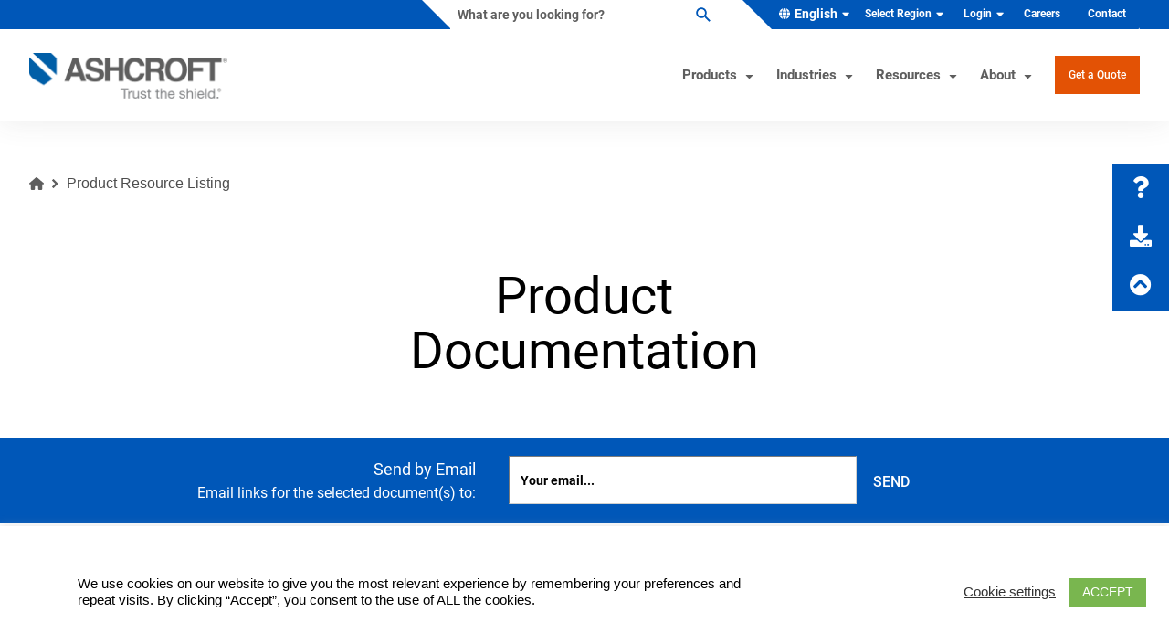

--- FILE ---
content_type: text/html; charset=UTF-8
request_url: https://www.ashcroft.com/learn/product-documentation/page/8/?pageNumber=1&sortType=date&sortOrder=DESC&content_type=28
body_size: 36646
content:


<!doctype html>
<html lang="en-US">
<head>
	<meta charset="UTF-8">
		<meta name="viewport" content="width=device-width, initial-scale=1">
	<link rel="profile" href="http://gmpg.org/xfn/11">

	<link rel="preconnect" href="https://customer.cludo.com" crossorigin>

	<style>
		/* roboto-regular - latin */
		@font-face {
			font-display: swap; /* Check https://developer.mozilla.org/en-US/docs/Web/CSS/@font-face/font-display for other options. */
			font-family: 'Roboto';
			font-style: normal;
			font-weight: 400;
			src: url('/wp-content/themes/im-hub-ui/assets/dist/fonts/roboto-v30-latin-regular.woff2') format('woff2'); /* Chrome 36+, Opera 23+, Firefox 39+, Safari 12+, iOS 10+ */
		}
		/* roboto-500 - latin */
		@font-face {
			font-display: swap; /* Check https://developer.mozilla.org/en-US/docs/Web/CSS/@font-face/font-display for other options. */
			font-family: 'Roboto';
			font-style: normal;
			font-weight: 500;
			src: url('/wp-content/themes/im-hub-ui/assets/dist/fonts/roboto-v30-latin-500.woff2') format('woff2'); /* Chrome 36+, Opera 23+, Firefox 39+, Safari 12+, iOS 10+ */
		}
		/* roboto-700 - latin */
		@font-face {
			font-display: swap; /* Check https://developer.mozilla.org/en-US/docs/Web/CSS/@font-face/font-display for other options. */
			font-family: 'Roboto';
			font-style: normal;
			font-weight: 700;
			src: url('/wp-content/themes/im-hub-ui/assets/dist/fonts/roboto-v30-latin-700.woff2') format('woff2'); /* Chrome 36+, Opera 23+, Firefox 39+, Safari 12+, iOS 10+ */
		}
		/* roboto-900 - latin */
		@font-face {
			font-display: swap; /* Check https://developer.mozilla.org/en-US/docs/Web/CSS/@font-face/font-display for other options. */
			font-family: 'Roboto';
			font-style: normal;
			font-weight: 900;
			src: url('/wp-content/themes/im-hub-ui/assets/dist/fonts/roboto-v30-latin-900.woff2') format('woff2'); /* Chrome 36+, Opera 23+, Firefox 39+, Safari 12+, iOS 10+ */
		}
	</style>

		<link rel="preload" href="/wp-content/themes/im-hub-ui/assets/dist/fontawesome/css/all.min.css" as="style" onload="this.onload=null;this.rel='stylesheet'">
	<noscript><link rel="stylesheet" href="/wp-content/themes/im-hub-ui/assets/dist/fontawesome/css/all.min.css"></noscript>

	<link rel="preload" href="/wp-content/themes/im-hub-ui/assets/dist/css/theme.min.css" as="style" onload="this.onload=null;this.rel='stylesheet'">
	<noscript><link rel="stylesheet" href="/wp-content/themes/im-hub-ui/assets/dist/css/theme.min.css"></noscript>

	<link rel="preload" href="/wp-content/plugins/im-modules/assets/dist/css/production.min.css" as="style">
	<link rel="stylesheet" href="/wp-content/plugins/im-modules/assets/dist/css/production.min.css">

	<link rel="preload" href="https://customer.cludo.com/assets/10001352/10002224/cludo-search.min.css" as="style" onload="this.onload=null;this.rel='stylesheet'">
	<noscript><link rel="stylesheet" href="https://customer.cludo.com/assets/10001352/10002224/cludo-search.min.css"></noscript>
	
	<meta name='robots' content='index, follow, max-image-preview:large, max-snippet:-1, max-video-preview:-1' />

	<!-- This site is optimized with the Yoast SEO plugin v26.5 - https://yoast.com/wordpress/plugins/seo/ -->
	<title>Product Resources &amp; Documentation | Ashcroft</title>
	<meta name="description" content="Access product documentation to understand the features, benefits, specifications and ordering code information" />
	<link rel="canonical" href="https://www.ashcroft.com/learn/product-documentation/" />
	<meta property="og:locale" content="en_US" />
	<meta property="og:type" content="article" />
	<meta property="og:title" content="Product Resources &amp; Documentation | Ashcroft" />
	<meta property="og:description" content="Access product documentation to understand the features, benefits, specifications and ordering code information" />
	<meta property="og:url" content="https://www.ashcroft.com/learn/product-documentation/" />
	<meta property="og:site_name" content="Ashcroft" />
	<meta property="article:modified_time" content="2024-04-19T17:19:06+00:00" />
	<meta property="og:image" content="https://www.ashcroft.com/wp-content/uploads/2020/10/Ashcroft-Blue-Shield-very-small.jpg" />
	<meta property="og:image:width" content="250" />
	<meta property="og:image:height" content="289" />
	<meta property="og:image:type" content="image/jpeg" />
	<meta name="twitter:card" content="summary_large_image" />
	<meta name="twitter:label1" content="Est. reading time" />
	<meta name="twitter:data1" content="4 minutes" />
	<script type="application/ld+json" class="yoast-schema-graph">{"@context":"https://schema.org","@graph":[{"@type":"WebPage","@id":"https://www.ashcroft.com/learn/product-documentation/","url":"https://www.ashcroft.com/learn/product-documentation/","name":"Product Resources & Documentation | Ashcroft","isPartOf":{"@id":"https://www.ashcroft.com/#website"},"primaryImageOfPage":{"@id":"https://www.ashcroft.com/learn/product-documentation/#primaryimage"},"image":{"@id":"https://www.ashcroft.com/learn/product-documentation/#primaryimage"},"thumbnailUrl":"https://www.ashcroft.com/wp-content/uploads/2020/10/Ashcroft-Blue-Shield-very-small.jpg","datePublished":"2020-10-09T17:27:31+00:00","dateModified":"2024-04-19T17:19:06+00:00","description":"Access product documentation to understand the features, benefits, specifications and ordering code information","inLanguage":"en-US","potentialAction":[{"@type":"ReadAction","target":["https://www.ashcroft.com/learn/product-documentation/"]}]},{"@type":"ImageObject","inLanguage":"en-US","@id":"https://www.ashcroft.com/learn/product-documentation/#primaryimage","url":"https://www.ashcroft.com/wp-content/uploads/2020/10/Ashcroft-Blue-Shield-very-small.jpg","contentUrl":"https://www.ashcroft.com/wp-content/uploads/2020/10/Ashcroft-Blue-Shield-very-small.jpg","width":250,"height":289},{"@type":"WebSite","@id":"https://www.ashcroft.com/#website","url":"https://www.ashcroft.com/","name":"Ashcroft","description":"","publisher":{"@id":"https://www.ashcroft.com/#organization"},"potentialAction":[{"@type":"SearchAction","target":{"@type":"EntryPoint","urlTemplate":"https://www.ashcroft.com/?s={search_term_string}"},"query-input":{"@type":"PropertyValueSpecification","valueRequired":true,"valueName":"search_term_string"}}],"inLanguage":"en-US"},{"@type":"Organization","@id":"https://www.ashcroft.com/#organization","name":"Ashcroft","url":"https://www.ashcroft.com/","logo":{"@type":"ImageObject","inLanguage":"en-US","@id":"https://www.ashcroft.com/#/schema/logo/image/","url":"https://www.ashcroft.com/wp-content/uploads/2020/10/Ashcroft-Blue-Shield-very-small-16x9-1.jpg","contentUrl":"https://www.ashcroft.com/wp-content/uploads/2020/10/Ashcroft-Blue-Shield-very-small-16x9-1.jpg","width":564,"height":317,"caption":"Ashcroft"},"image":{"@id":"https://www.ashcroft.com/#/schema/logo/image/"}}]}</script>
	<!-- / Yoast SEO plugin. -->


<link rel='dns-prefetch' href='//js.hs-scripts.com' />
<link rel='dns-prefetch' href='//maps.google.com' />
<link rel="alternate" type="application/rss+xml" title="Ashcroft &raquo; Feed" href="https://www.ashcroft.com/feed/" />
<link rel="alternate" type="application/rss+xml" title="Ashcroft &raquo; Comments Feed" href="https://www.ashcroft.com/comments/feed/" />
<link rel="alternate" title="oEmbed (JSON)" type="application/json+oembed" href="https://www.ashcroft.com/wp-json/oembed/1.0/embed?url=https%3A%2F%2Fwww.ashcroft.com%2Flearn%2Fproduct-documentation%2F" />
<link rel="alternate" title="oEmbed (XML)" type="text/xml+oembed" href="https://www.ashcroft.com/wp-json/oembed/1.0/embed?url=https%3A%2F%2Fwww.ashcroft.com%2Flearn%2Fproduct-documentation%2F&#038;format=xml" />
<style id='wp-img-auto-sizes-contain-inline-css' type='text/css'>
img:is([sizes=auto i],[sizes^="auto," i]){contain-intrinsic-size:3000px 1500px}
/*# sourceURL=wp-img-auto-sizes-contain-inline-css */
</style>
<style id='wp-emoji-styles-inline-css' type='text/css'>

	img.wp-smiley, img.emoji {
		display: inline !important;
		border: none !important;
		box-shadow: none !important;
		height: 1em !important;
		width: 1em !important;
		margin: 0 0.07em !important;
		vertical-align: -0.1em !important;
		background: none !important;
		padding: 0 !important;
	}
/*# sourceURL=wp-emoji-styles-inline-css */
</style>
<link rel='preload' as='style' onload='this.onload=null;this.rel="stylesheet";this.setAttribute("data-loaded", "true");' id='cookie-law-info' href='https://www.ashcroft.com/wp-content/plugins/cookie-law-info/legacy/public/css/cookie-law-info-public.css?ver=3.3.8' type='text/css' media='all' data-loaded='false' /><link rel='stylesheet' id='cookie-law-info-gdpr-css' href='https://www.ashcroft.com/wp-content/plugins/cookie-law-info/legacy/public/css/cookie-law-info-gdpr.css?ver=3.3.8' type='text/css' media='all' />
<link rel='preload' as='style' onload='this.onload=null;this.rel="stylesheet";this.setAttribute("data-loaded", "true");' id='woocommerce-layout' href='https://www.ashcroft.com/wp-content/plugins/woocommerce/assets/css/woocommerce-layout.css?ver=10.3.4' type='text/css' media='all' data-loaded='false' /><link rel='stylesheet' id='woocommerce-smallscreen-css' href='https://www.ashcroft.com/wp-content/plugins/woocommerce/assets/css/woocommerce-smallscreen.css?ver=10.3.4' type='text/css' media='only screen and (max-width: 768px)' />
<link rel='preload' as='style' onload='this.onload=null;this.rel="stylesheet";this.setAttribute("data-loaded", "true");' id='woocommerce-general' href='https://www.ashcroft.com/wp-content/plugins/woocommerce/assets/css/woocommerce.css?ver=10.3.4' type='text/css' media='all' data-loaded='false' /><style id='woocommerce-inline-inline-css' type='text/css'>
.woocommerce form .form-row .required { visibility: visible; }
/*# sourceURL=woocommerce-inline-inline-css */
</style>
<link rel='stylesheet' id='wordpress-store-locator-css' href='https://www.ashcroft.com/wp-content/plugins/wordpress-store-locator/public/css/wordpress-store-locator-public.css?ver=1.9.10' type='text/css' media='all' />
<link rel='stylesheet' id='wordpress-store-locator-bootsrap-css' href='https://www.ashcroft.com/wp-content/plugins/wordpress-store-locator/public/css/bootstrap.min.css?ver=1.9.10' type='text/css' media='all' />
<link rel='stylesheet' id='wordpress-store-locator-custom-css' href='https://www.ashcroft.com/wp-content/plugins/wordpress-store-locator/public/css/wordpress-store-locator-custom.css?ver=1.9.10' type='text/css' media='all' />
<link rel='preload' as='style' onload='this.onload=null;this.rel="stylesheet";this.setAttribute("data-loaded", "true");' id='extendify-utility-styles' href='https://www.ashcroft.com/wp-content/plugins/extendify/public/build/utility-minimum.css?ver=6.9' type='text/css' media='all' data-loaded='false' /><link rel='stylesheet' id='weglot-css-css' href='https://www.ashcroft.com/wp-content/plugins/weglot/dist/css/front-css.css?ver=5.2' type='text/css' media='all' />
<link rel='stylesheet' id='new-flag-css-css' href='https://www.ashcroft.com/wp-content/plugins/weglot/dist/css/new-flags.css?ver=5.2' type='text/css' media='all' />
<link rel='stylesheet' id='brands-styles-css' href='https://www.ashcroft.com/wp-content/plugins/woocommerce/assets/css/brands.css?ver=10.3.4' type='text/css' media='all' />
<link rel='stylesheet' id='elementor-frontend-css' href='https://www.ashcroft.com/wp-content/plugins/elementor/assets/css/frontend.min.css?ver=3.33.3' type='text/css' media='all' />
<link rel='stylesheet' id='elementor-post-1658-css' href='https://www.ashcroft.com/wp-content/uploads/elementor/css/post-1658.css?ver=1764970308' type='text/css' media='all' />
<script type="text/javascript" id="jquery-core-js-extra">
/* <![CDATA[ */
var xlwcty = {"ajax_url":"https://www.ashcroft.com/wp-admin/admin-ajax.php","version":"2.22.0","wc_version":"10.3.4"};
//# sourceURL=jquery-core-js-extra
/* ]]> */
</script>
<script type="text/javascript" src="https://www.ashcroft.com/wp-includes/js/jquery/jquery.min.js?ver=3.7.1" id="jquery-core-js"></script>
<script type="text/javascript" defer='defer' src="https://www.ashcroft.com/wp-includes/js/jquery/jquery-migrate.min.js?ver=3.4.1" id="jquery-migrate-js"></script>
<script type="text/javascript" id="cookie-law-info-js-extra">
/* <![CDATA[ */
var Cli_Data = {"nn_cookie_ids":[],"cookielist":[],"non_necessary_cookies":[],"ccpaEnabled":"","ccpaRegionBased":"","ccpaBarEnabled":"","strictlyEnabled":["necessary","obligatoire"],"ccpaType":"gdpr","js_blocking":"","custom_integration":"","triggerDomRefresh":"","secure_cookies":""};
var cli_cookiebar_settings = {"animate_speed_hide":"500","animate_speed_show":"500","background":"#ffffff","border":"#b1a6a6c2","border_on":"","button_1_button_colour":"#79b64f","button_1_button_hover":"#61923f","button_1_link_colour":"#fff","button_1_as_button":"1","button_1_new_win":"","button_2_button_colour":"#333","button_2_button_hover":"#292929","button_2_link_colour":"#444","button_2_as_button":"","button_2_hidebar":"","button_3_button_colour":"#3566bb","button_3_button_hover":"#2a5296","button_3_link_colour":"#fff","button_3_as_button":"1","button_3_new_win":"","button_4_button_colour":"#000","button_4_button_hover":"#000000","button_4_link_colour":"#333333","button_4_as_button":"","button_7_button_colour":"#61a229","button_7_button_hover":"#4e8221","button_7_link_colour":"#fff","button_7_as_button":"1","button_7_new_win":"","font_family":"inherit","header_fix":"","notify_animate_hide":"1","notify_animate_show":"","notify_div_id":"#cookie-law-info-bar","notify_position_horizontal":"right","notify_position_vertical":"bottom","scroll_close":"","scroll_close_reload":"","accept_close_reload":"","reject_close_reload":"","showagain_tab":"","showagain_background":"#fff","showagain_border":"#000","showagain_div_id":"#cookie-law-info-again","showagain_x_position":"100px","text":"#000000","show_once_yn":"","show_once":"10000","logging_on":"","as_popup":"","popup_overlay":"1","bar_heading_text":"","cookie_bar_as":"banner","popup_showagain_position":"bottom-right","widget_position":"left"};
var log_object = {"ajax_url":"https://www.ashcroft.com/wp-admin/admin-ajax.php"};
//# sourceURL=cookie-law-info-js-extra
/* ]]> */
</script>
<script type="text/javascript" defer='defer' src="https://www.ashcroft.com/wp-content/plugins/cookie-law-info/legacy/public/js/cookie-law-info-public.js?ver=3.3.8" id="cookie-law-info-js"></script>
<script type="text/javascript" defer='defer' src="https://www.ashcroft.com/wp-content/plugins/woocommerce/assets/js/jquery-blockui/jquery.blockUI.min.js?ver=2.7.0-wc.10.3.4" id="wc-jquery-blockui-js" defer="defer" data-wp-strategy="defer"></script>
<script type="text/javascript" id="wc-add-to-cart-js-extra">
/* <![CDATA[ */
var wc_add_to_cart_params = {"ajax_url":"/wp-admin/admin-ajax.php","wc_ajax_url":"/?wc-ajax=%%endpoint%%","i18n_view_cart":"View Inquiry","cart_url":"https://www.ashcroft.com/inquiry/","is_cart":"","cart_redirect_after_add":"no"};
//# sourceURL=wc-add-to-cart-js-extra
/* ]]> */
</script>
<script type="text/javascript" defer='defer' src="https://www.ashcroft.com/wp-content/plugins/woocommerce/assets/js/frontend/add-to-cart.min.js?ver=10.3.4" id="wc-add-to-cart-js" defer="defer" data-wp-strategy="defer"></script>
<script type="text/javascript" defer='defer' src="https://www.ashcroft.com/wp-content/plugins/woocommerce/assets/js/js-cookie/js.cookie.min.js?ver=2.1.4-wc.10.3.4" id="wc-js-cookie-js" defer="defer" data-wp-strategy="defer"></script>
<script type="text/javascript" id="woocommerce-js-extra">
/* <![CDATA[ */
var woocommerce_params = {"ajax_url":"/wp-admin/admin-ajax.php","wc_ajax_url":"/?wc-ajax=%%endpoint%%","i18n_password_show":"Show password","i18n_password_hide":"Hide password"};
//# sourceURL=woocommerce-js-extra
/* ]]> */
</script>
<script type="text/javascript" defer='defer' src="https://www.ashcroft.com/wp-content/plugins/woocommerce/assets/js/frontend/woocommerce.min.js?ver=10.3.4" id="woocommerce-js" defer="defer" data-wp-strategy="defer"></script>
<script type="text/javascript" defer='defer' src="https://www.ashcroft.com/wp-content/plugins/weglot/dist/front-js.js?ver=5.2" id="wp-weglot-js-js"></script>
<script type="text/javascript" defer='defer' src="https://www.ashcroft.com/wp-content/themes/im-hub-ui/assets/dist/js/theme-min.js?ver=1722884035" id="im-hubui-js-js" defer="defer" data-wp-strategy="defer"></script>
<link rel="https://api.w.org/" href="https://www.ashcroft.com/wp-json/" /><link rel="alternate" title="JSON" type="application/json" href="https://www.ashcroft.com/wp-json/wp/v2/pages/4996" /><link rel="EditURI" type="application/rsd+xml" title="RSD" href="https://www.ashcroft.com/xmlrpc.php?rsd" />
<link rel='shortlink' href='https://www.ashcroft.com/?p=4996' />
<meta name="generator" content="Redux 4.5.9" />			<!-- DO NOT COPY THIS SNIPPET! Start of Page Analytics Tracking for HubSpot WordPress plugin v11.3.33-->
			<script class="hsq-set-content-id" data-content-id="standard-page">
				var _hsq = _hsq || [];
				_hsq.push(["setContentType", "standard-page"]);
			</script>
			<!-- DO NOT COPY THIS SNIPPET! End of Page Analytics Tracking for HubSpot WordPress plugin -->
			
		<script>
		(function(h,o,t,j,a,r){
			h.hj=h.hj||function(){(h.hj.q=h.hj.q||[]).push(arguments)};
			h._hjSettings={hjid:2102245,hjsv:5};
			a=o.getElementsByTagName('head')[0];
			r=o.createElement('script');r.async=1;
			r.src=t+h._hjSettings.hjid+j+h._hjSettings.hjsv;
			a.appendChild(r);
		})(window,document,'//static.hotjar.com/c/hotjar-','.js?sv=');
		</script>
		


<script type="application/json" id="weglot-data">{"website":"https:\/\/www.ashcroft.com","uid":"02c16b0d99","project_slug":"ashcroft-wordpress-site","language_from":"en","language_from_custom_flag":null,"language_from_custom_name":null,"excluded_paths":[],"excluded_blocks":[],"custom_settings":{"button_style":{"is_dropdown":true,"flag_type":"rectangle_mat","with_name":true,"full_name":true,"custom_css":"","with_flags":false},"wp_user_version":"5.0","translate_email":false,"translate_search":false,"translate_amp":false,"switchers":[{"templates":{"name":"default","hash":"095ffb8d22f66be52959023fa4eeb71a05f20f73"},"location":[],"style":{"with_flags":false,"flag_type":"rectangle_mat","with_name":true,"full_name":true,"is_dropdown":true}}]},"pending_translation_enabled":false,"curl_ssl_check_enabled":true,"custom_css":null,"languages":[{"language_to":"es","custom_code":null,"custom_name":null,"custom_local_name":null,"provider":null,"enabled":true,"automatic_translation_enabled":true,"deleted_at":null,"connect_host_destination":null,"custom_flag":null}],"organization_slug":"w-da11c9aa50","api_domain":"cdn-api-weglot.com","current_language":"en","switcher_links":{"en":"https:\/\/www.ashcroft.com\/learn\/product-documentation\/page\/8\/?pageNumber=1&sortType=date&sortOrder=DESC&content_type=28","es":"https:\/\/www.ashcroft.com\/es\/learn\/product-documentation\/page\/8\/?pageNumber=1&sortType=date&sortOrder=DESC&content_type=28"},"original_path":"\/learn\/product-documentation\/page\/8\/"}</script><style type="text/css">dd ul.bulleted {  float:none;clear:both; }</style>	<noscript><style>.woocommerce-product-gallery{ opacity: 1 !important; }</style></noscript>
				<style>
				.e-con.e-parent:nth-of-type(n+4):not(.e-lazyloaded):not(.e-no-lazyload),
				.e-con.e-parent:nth-of-type(n+4):not(.e-lazyloaded):not(.e-no-lazyload) * {
					background-image: none !important;
				}
				@media screen and (max-height: 1024px) {
					.e-con.e-parent:nth-of-type(n+3):not(.e-lazyloaded):not(.e-no-lazyload),
					.e-con.e-parent:nth-of-type(n+3):not(.e-lazyloaded):not(.e-no-lazyload) * {
						background-image: none !important;
					}
				}
				@media screen and (max-height: 640px) {
					.e-con.e-parent:nth-of-type(n+2):not(.e-lazyloaded):not(.e-no-lazyload),
					.e-con.e-parent:nth-of-type(n+2):not(.e-lazyloaded):not(.e-no-lazyload) * {
						background-image: none !important;
					}
				}
			</style>
						<meta name="theme-color" content="#D0D0CE">
			<style type="text/css">.saboxplugin-wrap{-webkit-box-sizing:border-box;-moz-box-sizing:border-box;-ms-box-sizing:border-box;box-sizing:border-box;border:1px solid #eee;width:100%;clear:both;display:block;overflow:hidden;word-wrap:break-word;position:relative}.saboxplugin-wrap .saboxplugin-gravatar{float:left;padding:0 20px 20px 20px}.saboxplugin-wrap .saboxplugin-gravatar img{max-width:100px;height:auto;border-radius:0;}.saboxplugin-wrap .saboxplugin-authorname{font-size:18px;line-height:1;margin:20px 0 0 20px;display:block}.saboxplugin-wrap .saboxplugin-authorname a{text-decoration:none}.saboxplugin-wrap .saboxplugin-authorname a:focus{outline:0}.saboxplugin-wrap .saboxplugin-desc{display:block;margin:5px 20px}.saboxplugin-wrap .saboxplugin-desc a{text-decoration:underline}.saboxplugin-wrap .saboxplugin-desc p{margin:5px 0 12px}.saboxplugin-wrap .saboxplugin-web{margin:0 20px 15px;text-align:left}.saboxplugin-wrap .sab-web-position{text-align:right}.saboxplugin-wrap .saboxplugin-web a{color:#ccc;text-decoration:none}.saboxplugin-wrap .saboxplugin-socials{position:relative;display:block;background:#fcfcfc;padding:5px;border-top:1px solid #eee}.saboxplugin-wrap .saboxplugin-socials a svg{width:20px;height:20px}.saboxplugin-wrap .saboxplugin-socials a svg .st2{fill:#fff; transform-origin:center center;}.saboxplugin-wrap .saboxplugin-socials a svg .st1{fill:rgba(0,0,0,.3)}.saboxplugin-wrap .saboxplugin-socials a:hover{opacity:.8;-webkit-transition:opacity .4s;-moz-transition:opacity .4s;-o-transition:opacity .4s;transition:opacity .4s;box-shadow:none!important;-webkit-box-shadow:none!important}.saboxplugin-wrap .saboxplugin-socials .saboxplugin-icon-color{box-shadow:none;padding:0;border:0;-webkit-transition:opacity .4s;-moz-transition:opacity .4s;-o-transition:opacity .4s;transition:opacity .4s;display:inline-block;color:#fff;font-size:0;text-decoration:inherit;margin:5px;-webkit-border-radius:0;-moz-border-radius:0;-ms-border-radius:0;-o-border-radius:0;border-radius:0;overflow:hidden}.saboxplugin-wrap .saboxplugin-socials .saboxplugin-icon-grey{text-decoration:inherit;box-shadow:none;position:relative;display:-moz-inline-stack;display:inline-block;vertical-align:middle;zoom:1;margin:10px 5px;color:#444;fill:#444}.clearfix:after,.clearfix:before{content:' ';display:table;line-height:0;clear:both}.ie7 .clearfix{zoom:1}.saboxplugin-socials.sabox-colored .saboxplugin-icon-color .sab-twitch{border-color:#38245c}.saboxplugin-socials.sabox-colored .saboxplugin-icon-color .sab-behance{border-color:#003eb0}.saboxplugin-socials.sabox-colored .saboxplugin-icon-color .sab-deviantart{border-color:#036824}.saboxplugin-socials.sabox-colored .saboxplugin-icon-color .sab-digg{border-color:#00327c}.saboxplugin-socials.sabox-colored .saboxplugin-icon-color .sab-dribbble{border-color:#ba1655}.saboxplugin-socials.sabox-colored .saboxplugin-icon-color .sab-facebook{border-color:#1e2e4f}.saboxplugin-socials.sabox-colored .saboxplugin-icon-color .sab-flickr{border-color:#003576}.saboxplugin-socials.sabox-colored .saboxplugin-icon-color .sab-github{border-color:#264874}.saboxplugin-socials.sabox-colored .saboxplugin-icon-color .sab-google{border-color:#0b51c5}.saboxplugin-socials.sabox-colored .saboxplugin-icon-color .sab-html5{border-color:#902e13}.saboxplugin-socials.sabox-colored .saboxplugin-icon-color .sab-instagram{border-color:#1630aa}.saboxplugin-socials.sabox-colored .saboxplugin-icon-color .sab-linkedin{border-color:#00344f}.saboxplugin-socials.sabox-colored .saboxplugin-icon-color .sab-pinterest{border-color:#5b040e}.saboxplugin-socials.sabox-colored .saboxplugin-icon-color .sab-reddit{border-color:#992900}.saboxplugin-socials.sabox-colored .saboxplugin-icon-color .sab-rss{border-color:#a43b0a}.saboxplugin-socials.sabox-colored .saboxplugin-icon-color .sab-sharethis{border-color:#5d8420}.saboxplugin-socials.sabox-colored .saboxplugin-icon-color .sab-soundcloud{border-color:#995200}.saboxplugin-socials.sabox-colored .saboxplugin-icon-color .sab-spotify{border-color:#0f612c}.saboxplugin-socials.sabox-colored .saboxplugin-icon-color .sab-stackoverflow{border-color:#a95009}.saboxplugin-socials.sabox-colored .saboxplugin-icon-color .sab-steam{border-color:#006388}.saboxplugin-socials.sabox-colored .saboxplugin-icon-color .sab-user_email{border-color:#b84e05}.saboxplugin-socials.sabox-colored .saboxplugin-icon-color .sab-tumblr{border-color:#10151b}.saboxplugin-socials.sabox-colored .saboxplugin-icon-color .sab-twitter{border-color:#0967a0}.saboxplugin-socials.sabox-colored .saboxplugin-icon-color .sab-vimeo{border-color:#0d7091}.saboxplugin-socials.sabox-colored .saboxplugin-icon-color .sab-windows{border-color:#003f71}.saboxplugin-socials.sabox-colored .saboxplugin-icon-color .sab-whatsapp{border-color:#003f71}.saboxplugin-socials.sabox-colored .saboxplugin-icon-color .sab-wordpress{border-color:#0f3647}.saboxplugin-socials.sabox-colored .saboxplugin-icon-color .sab-yahoo{border-color:#14002d}.saboxplugin-socials.sabox-colored .saboxplugin-icon-color .sab-youtube{border-color:#900}.saboxplugin-socials.sabox-colored .saboxplugin-icon-color .sab-xing{border-color:#000202}.saboxplugin-socials.sabox-colored .saboxplugin-icon-color .sab-mixcloud{border-color:#2475a0}.saboxplugin-socials.sabox-colored .saboxplugin-icon-color .sab-vk{border-color:#243549}.saboxplugin-socials.sabox-colored .saboxplugin-icon-color .sab-medium{border-color:#00452c}.saboxplugin-socials.sabox-colored .saboxplugin-icon-color .sab-quora{border-color:#420e00}.saboxplugin-socials.sabox-colored .saboxplugin-icon-color .sab-meetup{border-color:#9b181c}.saboxplugin-socials.sabox-colored .saboxplugin-icon-color .sab-goodreads{border-color:#000}.saboxplugin-socials.sabox-colored .saboxplugin-icon-color .sab-snapchat{border-color:#999700}.saboxplugin-socials.sabox-colored .saboxplugin-icon-color .sab-500px{border-color:#00557f}.saboxplugin-socials.sabox-colored .saboxplugin-icon-color .sab-mastodont{border-color:#185886}.sabox-plus-item{margin-bottom:20px}@media screen and (max-width:480px){.saboxplugin-wrap{text-align:center}.saboxplugin-wrap .saboxplugin-gravatar{float:none;padding:20px 0;text-align:center;margin:0 auto;display:block}.saboxplugin-wrap .saboxplugin-gravatar img{float:none;display:inline-block;display:-moz-inline-stack;vertical-align:middle;zoom:1}.saboxplugin-wrap .saboxplugin-desc{margin:0 10px 20px;text-align:center}.saboxplugin-wrap .saboxplugin-authorname{text-align:center;margin:10px 0 20px}}body .saboxplugin-authorname a,body .saboxplugin-authorname a:hover{box-shadow:none;-webkit-box-shadow:none}a.sab-profile-edit{font-size:16px!important;line-height:1!important}.sab-edit-settings a,a.sab-profile-edit{color:#0073aa!important;box-shadow:none!important;-webkit-box-shadow:none!important}.sab-edit-settings{margin-right:15px;position:absolute;right:0;z-index:2;bottom:10px;line-height:20px}.sab-edit-settings i{margin-left:5px}.saboxplugin-socials{line-height:1!important}.rtl .saboxplugin-wrap .saboxplugin-gravatar{float:right}.rtl .saboxplugin-wrap .saboxplugin-authorname{display:flex;align-items:center}.rtl .saboxplugin-wrap .saboxplugin-authorname .sab-profile-edit{margin-right:10px}.rtl .sab-edit-settings{right:auto;left:0}img.sab-custom-avatar{max-width:75px;}.saboxplugin-wrap .saboxplugin-gravatar img {-webkit-border-radius:50%;-moz-border-radius:50%;-ms-border-radius:50%;-o-border-radius:50%;border-radius:50%;}.saboxplugin-wrap .saboxplugin-gravatar img {-webkit-border-radius:50%;-moz-border-radius:50%;-ms-border-radius:50%;-o-border-radius:50%;border-radius:50%;}.saboxplugin-wrap {margin-top:0px; margin-bottom:0px; padding: 0px 0px }.saboxplugin-wrap .saboxplugin-authorname {font-size:20px; line-height:27px;}.saboxplugin-wrap .saboxplugin-desc p, .saboxplugin-wrap .saboxplugin-desc {font-size:16px !important; line-height:23px !important;}.saboxplugin-wrap .saboxplugin-web {font-size:14px;}.saboxplugin-wrap .saboxplugin-socials a svg {width:18px;height:18px;}</style><link rel="icon" href="https://www.ashcroft.com/wp-content/uploads/2019/07/favicon.ico" sizes="32x32" />
<link rel="icon" href="https://www.ashcroft.com/wp-content/uploads/2019/07/favicon.ico" sizes="192x192" />
<link rel="apple-touch-icon" href="https://www.ashcroft.com/wp-content/uploads/2019/07/favicon.ico" />
<meta name="msapplication-TileImage" content="https://www.ashcroft.com/wp-content/uploads/2019/07/favicon.ico" />
		<style type="text/css" id="wp-custom-css">
			.hiddenProdCode, .mp_part_number, .mp_stem_connection, .mp_stem_length { 
		bottom: 5000px;
    position: absolute; }
.single-product .summary.entry-summary {
	font-size: 20px;
}
.product_totals, .product_tag-configurator div.entry-summary div.font--16:first-of-type {
	display: none;
}

.prod-id-disp {
    display: inline-block;
    margin: 1em 0.3em;
    background-color: #eee;
    padding: .5em;
    font-size: 1.2em;
}
input:disabled+label, option:disabled {
    color: #ccc;
}
.woocommerce-MyAccount-navigation {
	display: none;
}
.woocommerce-account .woocommerce-MyAccount-content {
	width: 100%;
}
.gform_wrapper { margin-top: 0;}
.woocommerce button.button.alt, .woocommerce input.button, .woocommerce a.button.alt {
	background-color: #005da6;
	color: #fff;
}
span.woocommerce-Price-amount.amount {
    display: none;
}
.woocommerce-orders-table__header.woocommerce-orders-table__header-order-status {
    display: none;
}
td.woocommerce-orders-table__cell.woocommerce-orders-table__cell-order-status {
    display: none;
}
td.woocommerce-orders-table__cell.woocommerce-orders-table__cell-order-total {
    text-transform: capitalize;
}
.woocommerce-product-details__short-description h4 {
    font-size: 1em;
    margin-bottom: 0em;
}
.woocommerce button.button.alt:hover, .woocommerce input.button:hover, .woocommerce a.button.alt:hover {
	background-color: #005da6;
	color: #fff;
}
.gform_wrapper .gform_page_footer {
	padding-left: 30px;
}
body .gform_wrapper div.gform_body ul.gform_fields li.gfield.gfield_html ul li {
    margin-bottom: 0;
    font-size: 1.2em;
}
.product-subtotal, .product-price, .product-thumbnail {
    display: none;
}
td.product-name, dl.variation, .variation p, .variation ul li  {
	margin: 0;
    font-size: 14px;
}
.variation dt {
    font-weight: 700;
}
.product-total, ul.wc_payment_methods.payment_methods.methods {
    display: none;
}
.cart_totals h2, .cart_totals table {
    display: none;
}
.woocommerce div.product form.cart .button {
	float:none;
}
.xlwcty_thankyou .page-content {
	margin-top: 10rem
}
tfoot{ display: none; }
table table table tbody tr td:nth-last-child(-n+3) {
  display: none;
}
table table table thead tr th:nth-last-child(-n+3) {
  display: none;
}
.saboxplugin-tab-latest_posts {
	display:none;
}		</style>
		
	<meta name="google-site-verification" content="mpXBtGdvohZMqcAJh7wXXvsj4k0XIp8mlCF5-gcVwiE" />

<!-- Google Tag Manager -->
<script>(function(w,d,s,l,i){w[l]=w[l]||[];w[l].push({'gtm.start':
new Date().getTime(),event:'gtm.js'});var f=d.getElementsByTagName(s)[0],
j=d.createElement(s),dl=l!='dataLayer'?'&amp;l='+l:'';j.async=true;j.src=
'https://www.googletagmanager.com/gtm.js?id='+i+dl;f.parentNode.insertBefore(j,f);
})(window,document,'script','dataLayer','GTM-KCSG9XB');</script>
<!-- End Google Tag Manager -->

<!-- google-site-verification=mpXBtGdvohZMqcAJh7wXXvsj4k0XIp8mlCF5-gcVwiE -->

<script async="true" src="https://cdn.chaty.app/pixel.js?id=x6wKS0Jf"></script>
	
<!-- be_ixf, sdk, gho-->
<meta name="be:sdk" content="php_sdk_1.5.3" />
<meta name="be:timer" content="17ms" />
<meta name="be:orig_url" content="https%3A%2F%2Fwww.ashcroft.com%2Flearn%2Fproduct-documentation%2Fpage%2F8%2F%3FpageNumber%3D1%26sortType%3Ddate%26sortOrder%3DDESC%26content_type%3D28" />
<meta name="be:norm_url" content="https%3A%2F%2Fwww.ashcroft.com%2Flearn%2Fproduct-documentation%2Fpage%2F8%2F" />
<meta name="be:capsule_url" content="https%3A%2F%2Fixfd1-api.bc0a.com%2Fapi%2Fixf%2F1.0.0%2Fget_capsule%2Ff00000000271888%2F1365691515" />
<meta name="be:api_dt" content="Z22_2022; Z06_06; Z30_30; Z04_16; Z0604_40;p_epoch:1.65660722386E+12" />
<meta name="be:mod_dt" content="Z22_2022; Z06_06; Z30_30; Z04_16; Z0604_40;p_epoch:1.65660722386E+12" />
<meta name="be:diag" content="H1S839uqo5yhT3W8R+eS8l4Uz65mho+QrBFrrDViKjxAYNV//Zn5m571mArpiDiiWqMQ067Eoho0ctJaKatP45Z53dYRPW2CPt+hR0y5Y6moNPngMyUlLWE0Pi770DpTt7fNqizX58/vvWEvuLLp7bcT8LykkWMVU7t8c4qUiAPQHtdaa9iUdSAPs2HAXIYKrSO2bgP8kjutiIkuOrnnHbOR9jyvKW9mHsa6aZzfeiGC1IvQKplhJzqBWPgAiuE7qZyhW1CtZdERzUXt5LKloMns/NYFQUXAQCWDuPh6Ag6pTLR9DeAcJ/ECYmW/muK0iiZ9FBx5TwHM4+fIQETCKzssSGsai137NFAM6B8nrwDduJIf2OMRSjqoRifV/JygEDKDiJo9TCquJwtsXNRfpR51fyhHaq3pCs7I3z5GtCd7XUNiW5W9f/DT39s17sgFSfmruaYyJuPDTBpvdzuoc99j30rCL/Z9uPK8YG0Dq0Szb3Kg2Q3MZDvNVNkK/oWDsN5OFKdWKqvmrCH1Ao86PAokPdwX1xsPmWL4ZryOa8wd5ysFfFTnz/4O6tgVovj9c4mNhmob+KANiLz9rpgYBh9F9BcLIUB5E7ipkBTbtzFIAKjcZCanwb5dn+h+J5hiMDdl7BgqI7rwm7fATbdmmU9QvV8SOcznw0yJ2Eh8Gx6NE/vYRIxbAp50k5eeOv1cndlHY2aO8mBS8W1m3DYa1zVjwA3SicWr+WgSnTFi0a1Sa2LggPidMjklQIpcGA0txY2siAm/81ns1CwO9Isr/+BmZXUvUZWdpRr2sve921frWdAGcT1jLjUzO4vBCsgGW1mBwmzYSGMbHHRyDgMOPLX8yE9I80PiIIOk2j8bUKjKdk52Kvra26+vuRl0XvBcRoGSSGwLqdb/PhMFwvbRaawbmRiF0QMBYfVE9/aamK2g1mIrloDqT4monQa7IKvNZlYE3jv/I97AkVWMddB4rvNAeJ8RYNRGR6NtgiUJ5GqKfnXpyYywoE6UTyIUyrZ34wEa9GWzPHdlo0Q+HAuOZY7jxeRFzPbczNTHes4B7L2OF+JL38Lc09seEUDHNGDMmKCUl5mDDOvEvOnPEJeUWjnITHVv7pB2TXHncALlyfcIS7oND/kFzcwKR7JOzkh73O3B2pl2/efQvn+zIv/FVQwv2nV87RcNXwYBor8TAlSREj3mPr/0/+7PtonrgqV1N1KjllV+yD/rOtucaQn+V3BGRa7e+2HTC+0zbbT1AiK0O/tpqevR5mOg8WzSASjd3JGPxqLtiNUwVXTmYh/huY6HpgmoNXpkRCyEQZoUN05Dx7oCiuPfoUs18ps1vvxzViHJmSObK/geoRif4/Zw5pbg8vau4th0kl2A2QQJxJe+XHzF0z9epll+a9xeV3hK0hOfw3VaKD0bjvsp1Ip9X2P1LyDPdd/e4to2htxrM3/10aJKXXN9fBQBVGmnINaxRIY60bJUryuvcjipfNMgbditq+JWW3sFTkhF9eTPX+3atwu3T8+yNTctzx6Q9SJ8TvV2uRDOfsNUg6WPuH4aHFocS92JKWTIq1XcPhS0nZ0ZYnqauaPeB3dlow6RyDUApO2/8+iufT6/xpI7E/YpGWE7+E+40cP5qNOk2KZUjBGCYQVGpNgPypu40Io5rmu7XuXR7yTZostUWNzvcjQevBCCY3pGfFfkWatTiVMH6Sj23EweFQEZ/EYbxoftnPcA3wwdsHONrLLE0gRTMoJhThT/F8A80mvknPUj5dArsLBas3U6A2dZ5/WR1bE8hYcCU2+M6oeKMWUL3majFg+EmhhKweZWOk+IGgsgKdf9V/[base64]/hhUkntWnQSi2vjqS0O2SAvfIzt8tFu+31soGZ38pmhChg2wcL7pwl9cyWoM5yJMkkjTpGnDr9e/cPrG9gqngy51lKxJdgtK1PvCypKK6dwdFeOJlvACHC6FUSSPiZzcxHSVFHlFco/Y8cA2a249B90I6vaQ7pFB8aWA6Msmlyvv5mdv7PvW/zHiBcq66kiZAI4DcYVLtjPy7BTDJ7yfMXNcHrkboSi0tvM9LXGKby96yMThXwHuBxIigJwKe9Wyn0ogmJfVElSer2/TgnN7CRUn7f5Clae9K5yspI4V7QKoeGB+1oGYZEEB4GkHe/DidPUHUv+z9LKUgAjWtV+T3NNHKu5EWCDI0A7d/WkQ1Ro+JdTOmU6L9oaoC0KLcFLOb67cGOyTbMnm2IctDN/ELOn6mSk7p5d+5JRNn+eMOz61uz44YRHjGAz823rTD5vMjforXbtBFn5Sp/tKwyXRMQ1aalAyz1X6NQ0ReN6RzVpJdCbxOjW5CG5pxsTZCMlT3SjVtNh3PV91CDb+2iKwvQyYQROmVP0bTcxifLFGJPvdaHd5jvPl2DQPUmkFU1H3qIDxIdUPJeMngk27f8htjZdADtbS7qEle1nAyh9q1gwuwx40rn+Bs89xf5u6eZolB2/W+xLstemlIErFOhXm6qQkY9GvAOV6+l00+hNZyrOq2z8yOtzeZotCjpVroJ9HNM8UPT1iduNZxEYHbzg=" />
<meta name="be:messages" content="false" />
<style>
.be-ix-link-block {width: 100%;} /* do not add margin or padding here */
.be-ix-link-block .be-related-link-container {margin-left: 1.5%;margin-right: 1.5%;}
.be-ix-link-block .be-related-link-container .be-label {margin: 0;border-bottom: 1px solid transparent;color: #fff;font-family: Open Sans,sans-serif;font-size: 15px;font-weight: 700;line-height: 1.7333333333em;margin-bottom: 10px;padding-bottom: 0;text-transform: uppercase;}
.be-ix-link-block .be-related-link-container .be-list { display: inline-block; list-style: none;margin: 0; padding: 0;}
.be-ix-link-block .be-related-link-container .be-list .be-list-item {display: inline-block;margin-right: 20px;color: #fff;font-family: Open Sans,sans-serif;font-size: 15px;line-height: 1.2em;margin-bottom: 10px;padding-bottom: 5px;border-bottom: 1px solid transparent;}
.be-ix-link-block .be-related-link-container .be-list .be-list-item:hover {border-bottom-color: #fff;}
.be-ix-link-block .be-related-link-container .be-list .be-list-item .be-related-link {font-weight: normal;text-decoration: none;}
.be-ix-link-block .be-related-link-container .be-list .be-list-item:last-child { margin-right: 0;}

@media (max-width: 1023px) {
  .be-ix-link-block .be-related-link-container .be-label {width: 100%;margin-bottom: 0;padding-bottom: 20px;padding-top: 20px;border-bottom-color: #d3d3d3;}
  .be-ix-link-block .be-related-link-container .be-list { display: block;width: 100%;margin-top: 20px;}
  .be-ix-link-block .be-related-link-container .be-list .be-list-item {display: block;margin-right: 0;}
}

@media (min-width: 1024px) {
  .be-ix-link-block .be-related-link-container {display: flex;align-items: baseline;}
  .be-ix-link-block .be-related-link-container .be-label {display: inline-block;margin-right: 20px;flex-grow: 0;flex-shrink: 0;}
}
</style>


<script data-cfasync="false" data-testmode="true" id="marvel" data-customerid="f00000000271888" src="https://marvel-b2-cdn.bc0a.com/marvel.js"></script>

    <script>
      (function() {
      var bec = document.createElement('script');
      bec.type = 'text/javascript';
      bec.async = true;
      bec.setAttribute("data-id", "bec");
      bec.setAttribute("org-id", "f00000000271888");
      bec.setAttribute("domain", ".ashcroft.com");
      bec.setAttribute("session-timeout", 86400000);
      bec.src = document.location.protocol + '//cdn.b0e8.com/conv_v3.js';
      var s = document.getElementsByTagName('script')[0];
      s.parentNode.insertBefore(bec, s);
})();
</script>

 <script>
 (function() {
   var beif_script = document.createElement('script');
   beif_script.type = 'text/javascript';
   beif_script.async = true;
   beif_script.id="beif-script";
   beif_script.setAttribute("data-customerid","f00000000271888");
   beif_script.setAttribute("data-testmode","false");
   beif_script.setAttribute("data-env","prod");
   beif_script.src = "https://apif-cf.bc0a.com/corejs/be-if.js";
   var s = document.getElementsByTagName('script')[0];
   s.parentNode.insertBefore(beif_script, s);
 })();
 </script>

 <script>
(function() {
   var bedsrcript = document.createElement('script');
   bedsrcript.type = 'text/javascript';
   bedsrcript.async = true;
   bedsrcript.id="be-dsr-script";
   bedsrcript.setAttribute("data-customerid","f00000000271888");
   bedsrcript.setAttribute("data-testmode","false");
   bedsrcript.setAttribute("data-linkstyle","");
   bedsrcript.setAttribute("data-pages","https://www.ashcroft.com/privacy-policy/");
   bedsrcript.setAttribute("data-findtexts",`or your dealings with this Website, please contact us at: <a href="mailto:info@ashcroft.com">info@ashcroft.com</a>`);
   bedsrcript.setAttribute("data-replacementtexts",`or your dealings with this Website, please contact us by clicking {here}`);
   bedsrcript.src = "https://dsrportal-cdn.bc0a.com/corejs/be-dsr.js";
   var s = document.getElementsByTagName('script')[0];
   s.parentNode.insertBefore(bedsrcript, s);
 })();
 </script>
 

</head>
<body class="paged wp-singular page-template page-template-elementor_header_footer page page-id-4996 wp-custom-logo paged-8 page-paged-8 wp-theme-im-hub-ui theme-im-hub-ui woocommerce-no-js elementor-default elementor-template-full-width elementor-kit-1658 elementor-page elementor-page-4996 header--solid" data-geoip-country-code="US">
	<!-- Google Tag Manager (noscript) -->

<!-- End Google Tag Manager (noscript) --><a class="skip-to-content-link" href="#maincontent">Skip to main content</a>



<header>
  
  <div class="header--body">

    			<div class="header--top portable-visuallyhidden" aria-label="Top Bar Utility Menu" role="presentation">
				<div class="grid grid--offset hard--ends" role="presentation">
											<div class="grid__item one-whole hard--ends all--valign--bottom text--right" role="presentation">
							<div class="header--main--search--input">
								<div class="header--main--search--input--container relative">
									<form id="cludo-search-input-header">
										<input role="searchbox" type="text" class="header--main--search--input--input" placeholder="What are you looking for?" autocomplete="off">
										<div class="header--main--search--search">
											<div class="header--main--search--search--icon">
												<svg width="16" height="16" viewBox="0 0 18 18" fill="none" xmlns="http://www.w3.org/2000/svg">
													<path d="M12.755 11.2954H11.965L11.685 11.0254C12.665 9.88541 13.255 8.40541 13.255 6.79541C13.255 3.20541 10.345 0.29541 6.755 0.29541C3.165 0.29541 0.255005 3.20541 0.255005 6.79541C0.255005 10.3854 3.165 13.2954 6.755 13.2954C8.365 13.2954 9.845 12.7054 10.985 11.7254L11.255 12.0054V12.7954L16.255 17.7854L17.745 16.2954L12.755 11.2954ZM6.755 11.2954C4.26501 11.2954 2.255 9.28541 2.255 6.79541C2.255 4.30541 4.26501 2.29541 6.755 2.29541C9.245 2.29541 11.255 4.30541 11.255 6.79541C11.255 9.28541 9.245 11.2954 6.755 11.2954Z" fill="#0057b8"/>
												</svg>
											</div>
											<i class="fas fa-search header--main--search--search--icon visuallyhidden"></i>
										</div>
										<input role="button" type="submit" class="visuallyhidden" value="Submit">
									</form>
								</div>
							</div>
							<div class="header--top--nav all--valign--middle" role="presentation">
								<nav class="header--top--nav--container" role="menubar">
									<div class="header--top--nav--item flexgrid">
										<svg id="weglot-icon" width="12" height="12" viewBox="0 0 12 12" fill="none" xmlns="http://www.w3.org/2000/svg">
											<path d="M8.24976 6C8.24976 6.52031 8.22163 7.02187 8.17241 7.5H3.82944C3.77788 7.02187 3.7521 6.52031 3.7521 6C3.7521 5.47969 3.78022 4.97813 3.82944 4.5H8.17241C8.22398 4.97813 8.24976 5.47969 8.24976 6ZM8.92476 4.5H11.8099C11.9341 4.98047 11.9998 5.48203 11.9998 6C11.9998 6.51797 11.9341 7.01953 11.8099 7.5H8.92476C8.97397 7.01719 8.99976 6.51562 8.99976 6C8.99976 5.48438 8.97397 4.98281 8.92476 4.5ZM11.5638 3.75H8.82866C8.59429 2.25234 8.13022 0.998438 7.53257 0.196875C9.36772 0.682031 10.8607 2.01328 11.5615 3.75H11.5638ZM8.06929 3.75H3.93022C4.07319 2.89687 4.29351 2.14219 4.56304 1.53047C4.80913 0.977344 5.08335 0.576563 5.34819 0.323438C5.61069 0.075 5.82866 0 5.99976 0C6.17085 0 6.38882 0.075 6.65132 0.323438C6.91616 0.576563 7.19038 0.977344 7.43647 1.53047C7.70835 2.13984 7.92632 2.89453 8.06929 3.75ZM3.17085 3.75H0.435693C1.13882 2.01328 2.62944 0.682031 4.46694 0.196875C3.86929 0.998438 3.40522 2.25234 3.17085 3.75ZM0.1896 4.5H3.07476C3.02554 4.98281 2.99976 5.48438 2.99976 6C2.99976 6.51562 3.02554 7.01719 3.07476 7.5H0.1896C0.0653809 7.01953 -0.000244141 6.51797 -0.000244141 6C-0.000244141 5.48203 0.0653809 4.98047 0.1896 4.5ZM4.56304 10.4672C4.29116 9.85781 4.07319 9.10312 3.93022 8.25H8.06929C7.92632 9.10312 7.70601 9.85781 7.43647 10.4672C7.19038 11.0203 6.91616 11.4211 6.65132 11.6742C6.38882 11.925 6.17085 12 5.99976 12C5.82866 12 5.61069 11.925 5.34819 11.6766C5.08335 11.4234 4.80913 11.0227 4.56304 10.4695V10.4672ZM3.17085 8.25C3.40522 9.74766 3.86929 11.0016 4.46694 11.8031C2.62944 11.318 1.13882 9.98672 0.435693 8.25H3.17085ZM11.5638 8.25C10.8607 9.98672 9.37007 11.318 7.53491 11.8031C8.13257 11.0016 8.59429 9.74766 8.83101 8.25H11.5662H11.5638Z" fill="white"/>
										</svg>
										<!--Weglot 5.2--><aside data-wg-notranslate="" class="country-selector weglot-dropdown close_outside_click closed weglot-shortcode wg-" tabindex="0" aria-expanded="false" aria-label="Language selected: English"><input id="wg6968ce9ce1f191.54672488176847631689" class="weglot_choice" type="checkbox" name="menu"/><label data-l="en" tabindex="-1" for="wg6968ce9ce1f191.54672488176847631689" class="wgcurrent wg-li weglot-lang weglot-language flag-0 wg-en" data-code-language="wg-en" data-name-language="English"><span class="wglanguage-name">English</span></label><ul role="none"><li data-l="es" class="wg-li weglot-lang weglot-language flag-0 wg-es" data-code-language="es" role="option"><a title="Language switcher : Spanish" class="weglot-language-es" role="option" data-wg-notranslate="" href="https://www.ashcroft.com/es/learn/product-documentation/page/8/?pageNumber=1&#038;sortType=date&#038;sortOrder=DESC&#038;content_type=28">Español</a></li></ul></aside>
									</div>
																			<div class="header--top--nav--item header--top--nav--item--parent" role="presentation">
																							<span class="header--top--nav--item--label ">
													<span class="header--top--nav--item--label--inner" role="presentation">
														Select Region
													</span>
												</span>
																																		<ul class="sub-menu">
																											<li>
															<a href="https://www.ashcroft.com/" target="" role="menuitem">
																US & Canada
															</a>
														</li>
																											<li>
															<a href="https://ashcroft.asia/" target="_blank" role="menuitem">
																Asia
															</a>
														</li>
																											<li>
															<a href="https://ashcroft.eu/" target="_blank" role="menuitem">
																Europe
															</a>
														</li>
																											<li>
															<a href="http://www.ashcroft.com.cn/" target="_blank" role="menuitem">
																China
															</a>
														</li>
																											<li>
															<a href="https://www.ashcroft.com/es/" target="_blank" role="menuitem">
																Mexico & Central America
															</a>
														</li>
																											<li>
															<a href="http://ashcroftsudamericana.com/" target="_blank" role="menuitem">
																South America
															</a>
														</li>
																											<li>
															<a href="https://ashcroft.com.br/" target="_blank" role="menuitem">
																Brazil
															</a>
														</li>
																									</ul>
																																		<i class="fas fa-caret-down"></i>
																					</div>
																			<div class="header--top--nav--item header--top--nav--item--parent" role="presentation">
																							<span class="header--top--nav--item--label ">
													<span class="header--top--nav--item--label--inner" role="presentation">
														Login
													</span>
												</span>
																																		<ul class="sub-menu">
																											<li>
															<a href="https://extranet.ashcroft.com/" target="_blank" role="menuitem">
																Distributor Extranet
															</a>
														</li>
																											<li>
															<a href="https://www.ashcroft.com/my-account/" target="" role="menuitem">
																Product Configurator
															</a>
														</li>
																									</ul>
																																		<i class="fas fa-caret-down"></i>
																					</div>
																			<div class="header--top--nav--item " role="presentation">
																							<a role="menuitem" class="header--top--nav--item--label  " href="https://www.ashcroft.com/careers/" >
													<span class="header--top--nav--item--label--inner" role="presentation">
														Careers
													</span>
												</a>
																																											</div>
																			<div class="header--top--nav--item " role="presentation">
																							<a role="menuitem" class="header--top--nav--item--label  hard--right" href="https://www.ashcroft.com/contact/" >
													<span class="header--top--nav--item--label--inner" role="presentation">
														Contact
													</span>
												</a>
																																											</div>
																	</nav>
							</div>
						</div>
									</div>
			</div>
    
		    <div class="header--main">
      <div class="grid hard--ends grid--offset">
        <div class="overflow--visible all--valign--middle">

					<a class="header--main--logo grid__item three-twelfths portable-seven-twelfths hard--ends lap-and-up-hard--left" href="https://www.ashcroft.com">
												<img
							class  = "header--main--logo--default"
							src    = "https://www.ashcroft.com/wp-content/uploads/2019/07/logo.png"
							alt    = "Ashcroft - Trust the Shield"
							width  = "222"
							height = "51"
						/>
						            <img
							class  = "header--main--logo--white"
							src    = "https://www.ashcroft.com/wp-content/uploads/2019/07/logo_white.png"
							alt    = "Ashcroft - Trust the Shield"
							width  = "221"
							height = "51"
						/>
          </a>

          <div class="grid__item nine-twelfths portable-five-twelfths hard--ends lap-and-up-hard--right text--right">
            <div class="header--main--nav--wrapper portable-visuallyhidden">
              <nav aria-label="Main Menu" role="menubar" class="header--main--nav portable-visuallyhidden">
								                                										<div role="menuitem" aria-label="Products" aria-haspopup="true" aria-expanded="false" class="header--main--nav--item header--main--nav--item--parent header--main--nav--item--megamenu--parent menu--item--active">
																					<span tabindex="0" class="header--main--nav--item--label">
												<span class="header--main--nav--item--label--inner">
													Products
																											<span class="header--main--nav--item--label--parent--indicator">
															<svg aria-hidden="true" focusable="false" data-prefix="fas" data-icon="caret-down" class="svg-inline--fa fa-caret-down fa-w-10" role="img" xmlns="http://www.w3.org/2000/svg" viewBox="0 0 320 512"><path fill="currentColor" d="M31.3 192h257.3c17.8 0 26.7 21.5 14.1 34.1L174.1 354.8c-7.8 7.8-20.5 7.8-28.3 0L17.2 226.1C4.6 213.5 13.5 192 31.3 192z"></path></svg>
														</span>
																									</span>
											</span>
																																										<div class="header--main--nav--megamenu default" role="presentation">
												<div class="header--megamenu--wrapper" role="presentation">
													<div class="header--megamenu--body" role="presentation">
														<div class="header--megamenu--body--groups--wrapper" role="presentation">
																															<div class="header--megamenu--body--group    header--megamenu--body--group--columns--1" style="width:25%;" role="presentation">
																																		<div class="header--megamenu--group--wrapper" role="presentation">
																																					<div class="header--megamenu--link--block--wrapper" role="presentation">

																				
																				<div class="header--megamenu--link--block--content">
																																											<span class="header--megamenu--group--header" role="presentation">
																																											<span class="header--megamenu--group--header--label" role="presentation">
																							<span class="header--megamenu--group--header--label--inner">
																								Pressure Instruments
																																															</span>
																							<span class="header--megamenu--group--header--description">
																								
																							</span>
																						</span>
																																											</span>
																																																																<div class="header--megamenu--group--nav" role="presentation">
																							<div class="hs-menu-wrapper" role="navigation" aria-label="Navigation Menu">
																								<ul role="menu">
																																																			<li class="hs-menu-item hs-menu-depth-1" role="none">
																											<a href="https://www.ashcroft.com/products/pressure/pressure-gauges/" role="menuitem" target="">Pressure Gauges</a>
																										</li>
																																																			<li class="hs-menu-item hs-menu-depth-1" role="none">
																											<a href="https://www.ashcroft.com/products/pressure/pressure-switches/" role="menuitem" target="">Pressure Switches</a>
																										</li>
																																																			<li class="hs-menu-item hs-menu-depth-1" role="none">
																											<a href="https://www.ashcroft.com/products/pressure/pressure-sensors/" role="menuitem" target="">Pressure Sensors (Transducers/Transmitters)</a>
																										</li>
																																																			<li class="hs-menu-item hs-menu-depth-1" role="none">
																											<a href="https://www.ashcroft.com/products/pressure/diaphragm-seals-and-isolators/" role="menuitem" target="">Diaphragm Seals-Isolators</a>
																										</li>
																																																			<li class="hs-menu-item hs-menu-depth-1" role="none">
																											<a href="https://www.ashcroft.com/products/pressure/accessories/" role="menuitem" target="">Accessories</a>
																										</li>
																																																			<li class="hs-menu-item hs-menu-depth-1" role="none">
																											<a href="https://www.ashcroft.com/products/pressure/smart-transmitter-assemblies/" role="menuitem" target="">SMART Transmitter Assemblies</a>
																										</li>
																																																	</ul>
																							</div>
																						</div>
																																									</div>

																			</div>
																																			</div>
																</div>
																															<div class="header--megamenu--body--group has--divider   header--megamenu--body--group--columns--1" style="width:25%;" role="presentation">
																																		<div class="header--megamenu--group--wrapper" role="presentation">
																																					<div class="header--megamenu--link--block--wrapper" role="presentation">

																				
																				<div class="header--megamenu--link--block--content">
																																											<span class="header--megamenu--group--header" role="presentation">
																																											<span class="header--megamenu--group--header--label" role="presentation">
																							<span class="header--megamenu--group--header--label--inner">
																								Temperature Instruments
																																															</span>
																							<span class="header--megamenu--group--header--description">
																								
																							</span>
																						</span>
																																											</span>
																																																																<div class="header--megamenu--group--nav" role="presentation">
																							<div class="hs-menu-wrapper" role="navigation" aria-label="Navigation Menu">
																								<ul role="menu">
																																																			<li class="hs-menu-item hs-menu-depth-1" role="none">
																											<a href="https://www.ashcroft.com/products/temperature/thermometers/" role="menuitem" target="">Thermometers</a>
																										</li>
																																																			<li class="hs-menu-item hs-menu-depth-1" role="none">
																											<a href="https://www.ashcroft.com/products/temperature/thermowells/" role="menuitem" target="">Thermowells</a>
																										</li>
																																																			<li class="hs-menu-item hs-menu-depth-1" role="none">
																											<a href="https://www.ashcroft.com/products/temperature/temperature-switches/" role="menuitem" target="">Temperature Switches</a>
																										</li>
																																																			<li class="hs-menu-item hs-menu-depth-1" role="none">
																											<a href="https://www.ashcroft.com/products/temperature/rtds/" role="menuitem" target="">RTDs</a>
																										</li>
																																																			<li class="hs-menu-item hs-menu-depth-1" role="none">
																											<a href="https://www.ashcroft.com/products/temperature/thermocouples/" role="menuitem" target="">Thermocouples</a>
																										</li>
																																																			<li class="hs-menu-item hs-menu-depth-1" role="none">
																											<a href="https://www.ashcroft.com/products/temperature/multipoint-temperature-sensors/" role="menuitem" target="">MultiPoint Temperature Sensors</a>
																										</li>
																																																			<li class="hs-menu-item hs-menu-depth-1" role="none">
																											<a href="https://www.ashcroft.com/products/temperature/oem-temperature-sensors/" role="menuitem" target="">OEM Temperature Sensors</a>
																										</li>
																																																	</ul>
																							</div>
																						</div>
																																									</div>

																			</div>
																																					<div class="header--megamenu--link--block--wrapper" role="presentation">

																				
																				<div class="header--megamenu--link--block--content">
																																											<span class="header--megamenu--group--header" role="presentation">
																																											<span class="header--megamenu--group--header--label" role="presentation">
																							<span class="header--megamenu--group--header--label--inner">
																								
																																															</span>
																							<span class="header--megamenu--group--header--description">
																								
																							</span>
																						</span>
																																											</span>
																																																														</div>

																			</div>
																																			</div>
																</div>
																															<div class="header--megamenu--body--group    header--megamenu--body--group--columns--1" style="width:25%;" role="presentation">
																																		<div class="header--megamenu--group--wrapper" role="presentation">
																																					<div class="header--megamenu--link--block--wrapper" role="presentation">

																				
																				<div class="header--megamenu--link--block--content">
																																											<span class="header--megamenu--group--header" role="presentation">
																																											<span class="header--megamenu--group--header--label" role="presentation">
																							<span class="header--megamenu--group--header--label--inner">
																								Test Instruments
																																															</span>
																							<span class="header--megamenu--group--header--description">
																								
																							</span>
																						</span>
																																											</span>
																																																																<div class="header--megamenu--group--nav" role="presentation">
																							<div class="hs-menu-wrapper" role="navigation" aria-label="Navigation Menu">
																								<ul role="menu">
																																																			<li class="hs-menu-item hs-menu-depth-1" role="none">
																											<a href="https://www.ashcroft.com/products/test-instruments/calibrators/" role="menuitem" target="">Calibrators</a>
																										</li>
																																																			<li class="hs-menu-item hs-menu-depth-1" role="none">
																											<a href="https://www.ashcroft.com/products/test-instruments/hand-pumps-and-controllers/" role="menuitem" target="">Hand Pumps-Controllers</a>
																										</li>
																																																			<li class="hs-menu-item hs-menu-depth-1" role="none">
																											<a href="https://www.ashcroft.com/products/test-instruments/hydraulic-testers/" role="menuitem" target="">Hydraulic Testers</a>
																										</li>
																																																			<li class="hs-menu-item hs-menu-depth-1" role="none">
																											<a href="https://www.ashcroft.com/products/test-instruments/test-gauges/" role="menuitem" target="">Test Gauges</a>
																										</li>
																																																	</ul>
																							</div>
																						</div>
																																									</div>

																			</div>
																																			</div>
																</div>
																															<div class="header--megamenu--body--group    header--megamenu--body--group--columns--1" style="width:25%;" role="presentation">
																																		<div class="header--megamenu--group--wrapper" role="presentation">
																																					<div class="header--megamenu--link--block--wrapper" role="presentation">

																				
																				<div class="header--megamenu--link--block--content">
																																											<span class="header--megamenu--group--header" role="presentation">
																																											<span class="header--megamenu--group--header--label" role="presentation">
																							<span class="header--megamenu--group--header--label--inner">
																								Helpful Tools 
																																															</span>
																							<span class="header--megamenu--group--header--description">
																								
																							</span>
																						</span>
																																											</span>
																																																																<div class="header--megamenu--group--nav" role="presentation">
																							<div class="hs-menu-wrapper" role="navigation" aria-label="Navigation Menu">
																								<ul role="menu">
																																																			<li class="hs-menu-item hs-menu-depth-1" role="none">
																											<a href="https://www.ashcroft.com/learn/product-documentation/" role="menuitem" target="">Product Documentation</a>
																										</li>
																																																			<li class="hs-menu-item hs-menu-depth-1" role="none">
																											<a href="https://www.ashcroft.com/about/product-and-quality-certifications/" role="menuitem" target="">Product & Quality Certifications</a>
																										</li>
																																																			<li class="hs-menu-item hs-menu-depth-1" role="none">
																											<a href="https://www.ashcroft.com/pressure-gauge-selection-tool/" role="menuitem" target="">Pressure Gauge Selection Tool</a>
																										</li>
																																																			<li class="hs-menu-item hs-menu-depth-1" role="none">
																											<a href="/webtools/materialselector/" role="menuitem" target="">Material Selector & Corrosion Guide</a>
																										</li>
																																																			<li class="hs-menu-item hs-menu-depth-1" role="none">
																											<a href="/webtools/calculatoruom/" role="menuitem" target="">Unit Converter</a>
																										</li>
																																																			<li class="hs-menu-item hs-menu-depth-1" role="none">
																											<a href="/webtools/calculatorwf/" role="menuitem" target="">Wake Frequency Calculator</a>
																										</li>
																																																			<li class="hs-menu-item hs-menu-depth-1" role="none">
																											<a href="/faq" role="menuitem" target="">FAQs</a>
																										</li>
																																																	</ul>
																							</div>
																						</div>
																																									</div>

																			</div>
																																			</div>
																</div>
																													</div>
													</div>
																										<div class="header--megamenu--cta--wrapper" role="presentation" style="width:100%;">
														<div class="header--megamenu--cta" role="presentation">
															<div class="header--megamenu--cta--label text--center" role="presentation">
																Keep your critical equipment and processes running with reliable pressure and temperature measurements.
															</div>
															<div class="header--megamenu--cta--button--wrapper" role="presentation">
																																	<a role="button" class="header--megamenu--cta--button btn btn--secondary" href="/product-configurator/" target="">
																		Configure Product Part Number
																	</a>
																																	<a role="button" class="header--megamenu--cta--button btn btn--primary" href="https://sales.ashcroft.com/quote" target="">
																		Get a Quote
																	</a>
																															</div>
														</div>
													</div>
																									</div>
											</div>
																														</div>
									                                										<div role="menuitem" aria-label="Industries" aria-haspopup="true" aria-expanded="false" class="header--main--nav--item header--main--nav--item--parent header--main--nav--item--megamenu--parent menu--item--active">
																					<span tabindex="0" class="header--main--nav--item--label">
												<span class="header--main--nav--item--label--inner">
													Industries
																											<span class="header--main--nav--item--label--parent--indicator">
															<svg aria-hidden="true" focusable="false" data-prefix="fas" data-icon="caret-down" class="svg-inline--fa fa-caret-down fa-w-10" role="img" xmlns="http://www.w3.org/2000/svg" viewBox="0 0 320 512"><path fill="currentColor" d="M31.3 192h257.3c17.8 0 26.7 21.5 14.1 34.1L174.1 354.8c-7.8 7.8-20.5 7.8-28.3 0L17.2 226.1C4.6 213.5 13.5 192 31.3 192z"></path></svg>
														</span>
																									</span>
											</span>
																																										<div class="header--main--nav--megamenu default" role="presentation">
												<div class="header--megamenu--wrapper" role="presentation">
													<div class="header--megamenu--body" role="presentation">
														<div class="header--megamenu--body--groups--wrapper" role="presentation">
																															<div class="header--megamenu--body--group    header--megamenu--body--group--columns--1" style="width:25%;" role="presentation">
																																		<div class="header--megamenu--group--wrapper" role="presentation">
																																					<div class="header--megamenu--link--block--wrapper" role="presentation">

																				
																				<div class="header--megamenu--link--block--content">
																																											<span class="header--megamenu--group--header" role="presentation">
																																											<span class="header--megamenu--group--header--label" role="presentation">
																							<span class="header--megamenu--group--header--label--inner">
																								Process Industry Overview
																																															</span>
																							<span class="header--megamenu--group--header--description">
																								
																							</span>
																						</span>
																																											</span>
																																																																<div class="header--megamenu--group--nav" role="presentation">
																							<div class="hs-menu-wrapper" role="navigation" aria-label="Navigation Menu">
																								<ul role="menu">
																																																			<li class="hs-menu-item hs-menu-depth-1" role="none">
																											<a href="https://www.ashcroft.com/solutions/process-industry-instrumentation/" role="menuitem" target="">Solutions for the Process Industries</a>
																										</li>
																																																			<li class="hs-menu-item hs-menu-depth-1" role="none">
																											<a href="https://www.ashcroft.com/solutions/process-industry-instrumentation/engineering-procurement-construction-large-projects/" role="menuitem" target="">Large Projects/EPC</a>
																										</li>
																																																			<li class="hs-menu-item hs-menu-depth-1" role="none">
																											<a href="https://www.ashcroft.com/solutions/process-industry-instrumentation/critical-application-solution-experts/" role="menuitem" target="">Critical Application Solution Experts</a>
																										</li>
																																																			<li class="hs-menu-item hs-menu-depth-1" role="none">
																											<a href="https://www.ashcroft.com/ashcroft-distributors/" role="menuitem" target="">Distributor Locator</a>
																										</li>
																																																	</ul>
																							</div>
																						</div>
																																									</div>

																			</div>
																																			</div>
																</div>
																															<div class="header--megamenu--body--group has--divider   header--megamenu--body--group--columns--1" style="width:25%;" role="presentation">
																																		<div class="header--megamenu--group--wrapper" role="presentation">
																																					<div class="header--megamenu--link--block--wrapper" role="presentation">

																				
																				<div class="header--megamenu--link--block--content">
																																											<span class="header--megamenu--group--header" role="presentation">
																																											<span class="header--megamenu--group--header--label" role="presentation">
																							<span class="header--megamenu--group--header--label--inner">
																								Process Industry Solutions
																																															</span>
																							<span class="header--megamenu--group--header--description">
																								
																							</span>
																						</span>
																																											</span>
																																																																<div class="header--megamenu--group--nav" role="presentation">
																							<div class="hs-menu-wrapper" role="navigation" aria-label="Navigation Menu">
																								<ul role="menu">
																																																			<li class="hs-menu-item hs-menu-depth-1" role="none">
																											<a href="https://www.ashcroft.com/solutions/process-industry-instrumentation/chemical-process-instrumentation/" role="menuitem" target="">Chemical & Petrochemical</a>
																										</li>
																																																			<li class="hs-menu-item hs-menu-depth-1" role="none">
																											<a href="https://www.ashcroft.com/solutions/process-industry-instrumentation-sensors/food-beverage/" role="menuitem" target="">Food & Beverage </a>
																										</li>
																																																			<li class="hs-menu-item hs-menu-depth-1" role="none">
																											<a href="https://www.ashcroft.com/solutions/process-industry-instrumentation/mining-instruments/" role="menuitem" target="">Metals & Minerals </a>
																										</li>
																																																			<li class="hs-menu-item hs-menu-depth-1" role="none">
																											<a href="https://www.ashcroft.com/solutions/process-industry-instrumentation/oil-gas-instrumentation/" role="menuitem" target="">Oil & Gas </a>
																										</li>
																																																			<li class="hs-menu-item hs-menu-depth-1" role="none">
																											<a href="https://www.ashcroft.com/solutions/process-industry-instrumentation/pharmaceutical-and-biotechnology-application-solutions/" role="menuitem" target="">Pharmaceutical & Biotech</a>
																										</li>
																																																			<li class="hs-menu-item hs-menu-depth-1" role="none">
																											<a href="https://www.ashcroft.com/solutions/process-industry-instrumentation/power-plant-instrumentation/" role="menuitem" target="">Power</a>
																										</li>
																																																			<li class="hs-menu-item hs-menu-depth-1" role="none">
																											<a href="https://www.ashcroft.com/solutions/process-industry-instrumentation/water-wastewater-application-solutions/" role="menuitem" target="">Water & Wastewater</a>
																										</li>
																																																	</ul>
																							</div>
																						</div>
																																									</div>

																			</div>
																																			</div>
																</div>
																															<div class="header--megamenu--body--group    header--megamenu--body--group--columns--1" style="width:25%;" role="presentation">
																																		<div class="header--megamenu--group--wrapper" role="presentation">
																																					<div class="header--megamenu--link--block--wrapper" role="presentation">

																				
																				<div class="header--megamenu--link--block--content">
																																											<span class="header--megamenu--group--header" role="presentation">
																																											<span class="header--megamenu--group--header--label" role="presentation">
																							<span class="header--megamenu--group--header--label--inner">
																								Industrial/OEM Markets Overview 
																																															</span>
																							<span class="header--megamenu--group--header--description">
																								
																							</span>
																						</span>
																																											</span>
																																																																<div class="header--megamenu--group--nav" role="presentation">
																							<div class="hs-menu-wrapper" role="navigation" aria-label="Navigation Menu">
																								<ul role="menu">
																																																			<li class="hs-menu-item hs-menu-depth-1" role="none">
																											<a href="https://www.ashcroft.com/solutions/industrial-oem/" role="menuitem" target="">Solutions for Industrial OEM</a>
																										</li>
																																																			<li class="hs-menu-item hs-menu-depth-1" role="none">
																											<a href="https://www.ashcroft.com/solutions/industrial-oem-custom-engineered-solutions/" role="menuitem" target="">Custom Engineered Solutions (CES)</a>
																										</li>
																																																	</ul>
																							</div>
																						</div>
																																									</div>

																			</div>
																																			</div>
																</div>
																															<div class="header--megamenu--body--group    header--megamenu--body--group--columns--1" style="width:25%;" role="presentation">
																																		<div class="header--megamenu--group--wrapper" role="presentation">
																																					<div class="header--megamenu--link--block--wrapper" role="presentation">

																				
																				<div class="header--megamenu--link--block--content">
																																											<span class="header--megamenu--group--header" role="presentation">
																																											<span class="header--megamenu--group--header--label" role="presentation">
																							<span class="header--megamenu--group--header--label--inner">
																								Industrial/OEM Markets
																																															</span>
																							<span class="header--megamenu--group--header--description">
																								
																							</span>
																						</span>
																																											</span>
																																																																<div class="header--megamenu--group--nav" role="presentation">
																							<div class="hs-menu-wrapper" role="navigation" aria-label="Navigation Menu">
																								<ul role="menu">
																																																			<li class="hs-menu-item hs-menu-depth-1" role="none">
																											<a href="https://www.ashcroft.com/solutions/industrial-oem/hvac-refrigeration-equipment/" role="menuitem" target="">HVAC/R</a>
																										</li>
																																																			<li class="hs-menu-item hs-menu-depth-1" role="none">
																											<a href="https://www.ashcroft.com/solutions/industrial-oem/hydrogen-alternative-energy/" role="menuitem" target="">Hydrogen & Alternative Energy</a>
																										</li>
																																																			<li class="hs-menu-item hs-menu-depth-1" role="none">
																											<a href="https://www.ashcroft.com/solutions/industrial-oem/industrial-equipment-manufacturer-supplier/" role="menuitem" target="">Industrial Equipment Manufacturer</a>
																										</li>
																																																			<li class="hs-menu-item hs-menu-depth-1" role="none">
																											<a href="https://www.ashcroft.com/solutions/industrial-oem/medical-biotechnology-instruments/" role="menuitem" target="">Medical Health & Safety</a>
																										</li>
																																																			<li class="hs-menu-item hs-menu-depth-1" role="none">
																											<a href="https://www.ashcroft.com/solutions/industrial-oem/process-equipment-manufacturer/" role="menuitem" target="">Process Equipment Manufacturer</a>
																										</li>
																																																			<li class="hs-menu-item hs-menu-depth-1" role="none">
																											<a href="https://www.ashcroft.com/solutions/industrial-oem/ultra-high-purity-gas-delivery-semiconductor-manufacturing/" role="menuitem" target="">Semiconductor</a>
																										</li>
																																																			<li class="hs-menu-item hs-menu-depth-1" role="none">
																											<a href="https://www.ashcroft.com/solutions/industrial-oem/vehicles-working-machines/" role="menuitem" target="">Vehicles</a>
																										</li>
																																																	</ul>
																							</div>
																						</div>
																																									</div>

																			</div>
																																			</div>
																</div>
																													</div>
													</div>
																									</div>
											</div>
																														</div>
									                                										<div role="menuitem" aria-label="Resources" aria-haspopup="true" aria-expanded="false" class="header--main--nav--item header--main--nav--item--parent header--main--nav--item--megamenu--parent ">
																					<span tabindex="0" class="header--main--nav--item--label">
												<span class="header--main--nav--item--label--inner">
													Resources
																											<span class="header--main--nav--item--label--parent--indicator">
															<svg aria-hidden="true" focusable="false" data-prefix="fas" data-icon="caret-down" class="svg-inline--fa fa-caret-down fa-w-10" role="img" xmlns="http://www.w3.org/2000/svg" viewBox="0 0 320 512"><path fill="currentColor" d="M31.3 192h257.3c17.8 0 26.7 21.5 14.1 34.1L174.1 354.8c-7.8 7.8-20.5 7.8-28.3 0L17.2 226.1C4.6 213.5 13.5 192 31.3 192z"></path></svg>
														</span>
																									</span>
											</span>
																																										<div class="header--main--nav--megamenu narrow" role="presentation">
												<div class="header--megamenu--wrapper" role="presentation">
													<div class="header--megamenu--body" role="presentation">
														<div class="header--megamenu--body--groups--wrapper" role="presentation">
																															<div class="header--megamenu--body--group has--divider   header--megamenu--body--group--columns--1" style="width:50%;" role="presentation">
																																		<div class="header--megamenu--group--wrapper" role="presentation">
																																					<div class="header--megamenu--link--block--wrapper" role="presentation">

																				
																				<div class="header--megamenu--link--block--content">
																																											<a role="menuitem" class="header--megamenu--group--header" href="https://www.ashcroft.com/learn/product-documentation/" >
																																											<span class="header--megamenu--group--header--label" role="presentation">
																							<span class="header--megamenu--group--header--label--inner">
																								Product Documentation
																																																	<span class="header--megamenu--group--header--label--parent--indicator">
																										<svg aria-hidden="true" focusable="false" data-prefix="fas" data-icon="caret-right" class="svg-inline--fa fa-caret-right fa-w-6" role="img" xmlns="http://www.w3.org/2000/svg" viewBox="0 0 192 512"><path fill="currentColor" d="M0 384.662V127.338c0-17.818 21.543-26.741 34.142-14.142l128.662 128.662c7.81 7.81 7.81 20.474 0 28.284L34.142 398.804C21.543 411.404 0 402.48 0 384.662z"></path></svg>
																									</span>
																																															</span>
																							<span class="header--megamenu--group--header--description">
																								Data sheet, drawings, manuals and more.
																							</span>
																						</span>
																																											</a>
																																																														</div>

																			</div>
																																					<div class="header--megamenu--link--block--wrapper" role="presentation">

																				
																				<div class="header--megamenu--link--block--content">
																																											<a role="menuitem" class="header--megamenu--group--header" href="https://www.ashcroft.com/learn/resource-center/" >
																																											<span class="header--megamenu--group--header--label" role="presentation">
																							<span class="header--megamenu--group--header--label--inner">
																								Educational Resources
																																																	<span class="header--megamenu--group--header--label--parent--indicator">
																										<svg aria-hidden="true" focusable="false" data-prefix="fas" data-icon="caret-right" class="svg-inline--fa fa-caret-right fa-w-6" role="img" xmlns="http://www.w3.org/2000/svg" viewBox="0 0 192 512"><path fill="currentColor" d="M0 384.662V127.338c0-17.818 21.543-26.741 34.142-14.142l128.662 128.662c7.81 7.81 7.81 20.474 0 28.284L34.142 398.804C21.543 411.404 0 402.48 0 384.662z"></path></svg>
																									</span>
																																															</span>
																							<span class="header--megamenu--group--header--description">
																								Blogs, solution guides, videos and more.
																							</span>
																						</span>
																																											</a>
																																																														</div>

																			</div>
																																			</div>
																</div>
																															<div class="header--megamenu--body--group    header--megamenu--body--group--columns--1" style="width:50%;" role="presentation">
																																		<div class="header--megamenu--group--wrapper" role="presentation">
																																					<div class="header--megamenu--link--block--wrapper" role="presentation">

																				
																				<div class="header--megamenu--link--block--content">
																																											<span class="header--megamenu--group--header" role="presentation">
																																											<span class="header--megamenu--group--header--label" role="presentation">
																							<span class="header--megamenu--group--header--label--inner">
																								Helpful Tools
																																															</span>
																							<span class="header--megamenu--group--header--description">
																								
																							</span>
																						</span>
																																											</span>
																																																																<div class="header--megamenu--group--nav" role="presentation">
																							<div class="hs-menu-wrapper" role="navigation" aria-label="Navigation Menu">
																								<ul role="menu">
																																																			<li class="hs-menu-item hs-menu-depth-1" role="none">
																											<a href="https://www.ashcroft.com/about/product-and-quality-certifications/" role="menuitem" target="">Product & Quality Certifications</a>
																										</li>
																																																			<li class="hs-menu-item hs-menu-depth-1" role="none">
																											<a href="https://www.ashcroft.com/product-configurator/" role="menuitem" target="">Product Configurator</a>
																										</li>
																																																			<li class="hs-menu-item hs-menu-depth-1" role="none">
																											<a href="https://www.ashcroft.com/pressure-gauge-selection-tool/" role="menuitem" target="">Pressure Gauge Selection Tool</a>
																										</li>
																																																			<li class="hs-menu-item hs-menu-depth-1" role="none">
																											<a href="https://www.ashcroft.com/webtools/materialselector/" role="menuitem" target="">Material Selector & Corrosion Guide</a>
																										</li>
																																																			<li class="hs-menu-item hs-menu-depth-1" role="none">
																											<a href="https://www.ashcroft.com/webtools/calculatoruom/" role="menuitem" target="">Unit Converter</a>
																										</li>
																																																			<li class="hs-menu-item hs-menu-depth-1" role="none">
																											<a href="https://www.ashcroft.com/webtools/calculatorwf/" role="menuitem" target="">Wake Frequency Calculator</a>
																										</li>
																																																			<li class="hs-menu-item hs-menu-depth-1" role="none">
																											<a href="https://www.ashcroft.com/faq/" role="menuitem" target="">FAQs</a>
																										</li>
																																																	</ul>
																							</div>
																						</div>
																																									</div>

																			</div>
																																			</div>
																</div>
																													</div>
													</div>
																									</div>
											</div>
																														</div>
									                                										<div role="menuitem" aria-label="About" aria-haspopup="true" aria-expanded="false" class="header--main--nav--item header--main--nav--item--parent  menu--item--active">
																					<span tabindex="0" class="header--main--nav--item--label">
												<span class="header--main--nav--item--label--inner">
													About
																											<span class="header--main--nav--item--label--parent--indicator">
															<svg aria-hidden="true" focusable="false" data-prefix="fas" data-icon="caret-down" class="svg-inline--fa fa-caret-down fa-w-10" role="img" xmlns="http://www.w3.org/2000/svg" viewBox="0 0 320 512"><path fill="currentColor" d="M31.3 192h257.3c17.8 0 26.7 21.5 14.1 34.1L174.1 354.8c-7.8 7.8-20.5 7.8-28.3 0L17.2 226.1C4.6 213.5 13.5 192 31.3 192z"></path></svg>
														</span>
																									</span>
											</span>
																																										<div class="header--main--nav--nestedmenu" role="presentation">
												<div class="hs-menu-wrapper" role="navigation" aria-label="Navigation Menu">
													<ul role="menu">
																													<li class="hs-menu-item hs-menu-depth-1 " role="none">
																<a href="https://www.ashcroft.com/about/" role="menuitem" target="">About</a>
																															</li>
																													<li class="hs-menu-item hs-menu-depth-1 " role="none">
																<a href="https://www.ashcroft.com/about/corporate-responsibility/" role="menuitem" target="">Corporate Responsibility</a>
																															</li>
																													<li class="hs-menu-item hs-menu-depth-1 " role="none">
																<a href="https://www.ashcroft.com/about/corporate-responsibility/code-of-conduct/" role="menuitem" target="">Code of Conduct</a>
																															</li>
																													<li class="hs-menu-item hs-menu-depth-1 " role="none">
																<a href="https://www.ashcroft.com/about/corporate-responsibility/trade-compliance/" role="menuitem" target="">Trade Compliance</a>
																															</li>
																													<li class="hs-menu-item hs-menu-depth-1 " role="none">
																<a href="https://www.ashcroft.com/about/corporate-responsibility/product-stewardship/" role="menuitem" target="">Product Stewardship</a>
																															</li>
																													<li class="hs-menu-item hs-menu-depth-1 " role="none">
																<a href="https://www.ashcroft.com/news-events/" role="menuitem" target="">Company News & Events</a>
																															</li>
																													<li class="hs-menu-item hs-menu-depth-1 " role="none">
																<a href="https://www.ashcroft.com/about/leadership/" role="menuitem" target="">Leadership Team</a>
																															</li>
																													<li class="hs-menu-item hs-menu-depth-1 " role="none">
																<a href="https://www.ashcroft.com/about/brands-trademarks/" role="menuitem" target="">Brands & Trademarks </a>
																															</li>
																													<li class="hs-menu-item hs-menu-depth-1 " role="none">
																<a href="https://www.ashcroft.com/careers/" role="menuitem" target="">Careers</a>
																															</li>
																											</ul>
												</div>
											</div>
																														</div>
									                                              </nav>
            </div>
            <div class="header--main--secondarynav--wrapper" role="presentation">
                          </div>
            							<a role="button" class="header--main--cta btn btn--narrow portable-visuallyhidden" href="https://sales.ashcroft.com/quote" target="">
								Get a Quote
							</a>
          							<a class="header--main--menutrigger lap-and-up-visuallyhidden" role="presentation">
							<span class="header--main--menutrigger--icon">
								<span></span>
								<span></span>
								<span></span>
								<span></span>
							</span>
						</a>
        	</div>
        <div class="header--divider"></div>
      </div>
    </div>
  </div>
</div>
<div class="mobilenav lap-and-up-visuallyhidden">
  <div class="mobilenav--nav--wrapper">
    <div class="mobilenav--nav">
						<div class="mobilenav--panel mobilenav--panel--depth--0 mobilenav--panel--active" rel="0" data-depth="0">
				<div class="mobilenav--panel--outer">
          <div class="mobilenav--panel--inner">
						            <div class="mobilenav--panel--body">
							<div class="mobilenav--search--input">
								<div class="mobilenav--search--input--container relative">
									<form id="cludo-search-input-header-mobile">
										<input role="searchbox" type="text" class="mobilenav--search--input--input" placeholder="What are you looking for?" autocomplete="off">
										<div class="mobilenav--search--search">
											<svg width="16" height="16" viewBox="0 0 18 18" fill="none" xmlns="http://www.w3.org/2000/svg">
												<path d="M12.755 11.2954H11.965L11.685 11.0254C12.665 9.88541 13.255 8.40541 13.255 6.79541C13.255 3.20541 10.345 0.29541 6.755 0.29541C3.165 0.29541 0.255005 3.20541 0.255005 6.79541C0.255005 10.3854 3.165 13.2954 6.755 13.2954C8.365 13.2954 9.845 12.7054 10.985 11.7254L11.255 12.0054V12.7954L16.255 17.7854L17.745 16.2954L12.755 11.2954ZM6.755 11.2954C4.26501 11.2954 2.255 9.28541 2.255 6.79541C2.255 4.30541 4.26501 2.29541 6.755 2.29541C9.245 2.29541 11.255 4.30541 11.255 6.79541C11.255 9.28541 9.245 11.2954 6.755 11.2954Z" fill="#0057b8"/>
											</svg>
											<i class="fas fa-search mobilenav--search--search--icon visuallyhidden"></i>
										</div>
										<input role="button" type="submit" class="visuallyhidden" value="Submit">
									</form>
								</div>
							</div>
							<div class="mobile--weglot--container">
								<svg id="weglot-icon" width="12" height="12" viewBox="0 0 12 12" fill="none" xmlns="http://www.w3.org/2000/svg">
									<path d="M8.24976 6C8.24976 6.52031 8.22163 7.02187 8.17241 7.5H3.82944C3.77788 7.02187 3.7521 6.52031 3.7521 6C3.7521 5.47969 3.78022 4.97813 3.82944 4.5H8.17241C8.22398 4.97813 8.24976 5.47969 8.24976 6ZM8.92476 4.5H11.8099C11.9341 4.98047 11.9998 5.48203 11.9998 6C11.9998 6.51797 11.9341 7.01953 11.8099 7.5H8.92476C8.97397 7.01719 8.99976 6.51562 8.99976 6C8.99976 5.48438 8.97397 4.98281 8.92476 4.5ZM11.5638 3.75H8.82866C8.59429 2.25234 8.13022 0.998438 7.53257 0.196875C9.36772 0.682031 10.8607 2.01328 11.5615 3.75H11.5638ZM8.06929 3.75H3.93022C4.07319 2.89687 4.29351 2.14219 4.56304 1.53047C4.80913 0.977344 5.08335 0.576563 5.34819 0.323438C5.61069 0.075 5.82866 0 5.99976 0C6.17085 0 6.38882 0.075 6.65132 0.323438C6.91616 0.576563 7.19038 0.977344 7.43647 1.53047C7.70835 2.13984 7.92632 2.89453 8.06929 3.75ZM3.17085 3.75H0.435693C1.13882 2.01328 2.62944 0.682031 4.46694 0.196875C3.86929 0.998438 3.40522 2.25234 3.17085 3.75ZM0.1896 4.5H3.07476C3.02554 4.98281 2.99976 5.48438 2.99976 6C2.99976 6.51562 3.02554 7.01719 3.07476 7.5H0.1896C0.0653809 7.01953 -0.000244141 6.51797 -0.000244141 6C-0.000244141 5.48203 0.0653809 4.98047 0.1896 4.5ZM4.56304 10.4672C4.29116 9.85781 4.07319 9.10312 3.93022 8.25H8.06929C7.92632 9.10312 7.70601 9.85781 7.43647 10.4672C7.19038 11.0203 6.91616 11.4211 6.65132 11.6742C6.38882 11.925 6.17085 12 5.99976 12C5.82866 12 5.61069 11.925 5.34819 11.6766C5.08335 11.4234 4.80913 11.0227 4.56304 10.4695V10.4672ZM3.17085 8.25C3.40522 9.74766 3.86929 11.0016 4.46694 11.8031C2.62944 11.318 1.13882 9.98672 0.435693 8.25H3.17085ZM11.5638 8.25C10.8607 9.98672 9.37007 11.318 7.53491 11.8031C8.13257 11.0016 8.59429 9.74766 8.83101 8.25H11.5662H11.5638Z" fill="white"/>
								</svg>
								<div id="mobile--weglot--here">
									<!--Weglot 5.2--><aside data-wg-notranslate="" class="country-selector weglot-dropdown close_outside_click closed weglot-shortcode wg-" tabindex="0" aria-expanded="false" aria-label="Language selected: English"><input id="wg6968ce9cbd1ae9.988295191768476316209" class="weglot_choice" type="checkbox" name="menu"/><label data-l="en" tabindex="-1" for="wg6968ce9cbd1ae9.988295191768476316209" class="wgcurrent wg-li weglot-lang weglot-language flag-0 wg-en" data-code-language="wg-en" data-name-language="English"><span class="wglanguage-name">English</span></label><ul role="none"><li data-l="es" class="wg-li weglot-lang weglot-language flag-0 wg-es" data-code-language="es" role="option"><a title="Language switcher : Spanish" class="weglot-language-es" role="option" data-wg-notranslate="" href="https://www.ashcroft.com/es/learn/product-documentation/page/8/?pageNumber=1&#038;sortType=date&#038;sortOrder=DESC&#038;content_type=28">Español</a></li></ul></aside>
								</div>
							</div>
                                          									<div class="mobilenav--nav--item mobilenav--nav--item--parent" rel="p-1">
																			<span class="mobilenav--nav--item--label">
											Products
										</span>
									
																																							<div class="mobilenav--panel mobilenav--panel--depth--1 mobilenav--panel--megagroup" rel="p-1" data-depth="1">
											<div class="mobilenav--panel--outer">
												<div class="mobilenav--panel--inner">
													<div class="mobilenav--panel--body">
														<div class="mobilenav--nav--back" rel="0">
															<div class="mobilenav--nav--back--label">
																Products
																															</div>
														</div>
																																																																																										<div class="mobilenav--nav--item mobilenav--nav--item--parent" rel="p-1-1-1">
																																			<span class="mobilenav--nav--item--label hover--cursor ">
																																																					<div class="mobilenav--nav--item--label--container">
																			<span class="mobilenav--nav--item--label--label">
																				Pressure Instruments
																			</span>
																																					</div>
																																			</span>
																																																			<div class="mobilenav--panel mobilenav--panel--depth--2" rel="p-1-1-1" data-depth="2">
																		<div class="mobilenav--panel--outer">
																			<div class="mobilenav--panel--inner">
																				<div class="mobilenav--panel--body">
																					<div class="mobilenav--nav--back" rel="p-1">
																						<div class="mobilenav--nav--back--label">
																							Pressure Instruments
																																													</div>
																					</div>

																																																																																						<div class="mobilenav--nav--item " rel="p-1-1-1-1">
																							<a href="https://www.ashcroft.com/products/pressure/pressure-gauges/" target="" class="mobilenav--nav--item--label">
																								Pressure Gauges
																							</a>
																																													</div>
																																																																	<div class="mobilenav--nav--item " rel="p-1-1-1-2">
																							<a href="https://www.ashcroft.com/products/pressure/pressure-switches/" target="" class="mobilenav--nav--item--label">
																								Pressure Switches
																							</a>
																																													</div>
																																																																	<div class="mobilenav--nav--item " rel="p-1-1-1-3">
																							<a href="https://www.ashcroft.com/products/pressure/pressure-sensors/" target="" class="mobilenav--nav--item--label">
																								Pressure Sensors (Transducers/Transmitters)
																							</a>
																																													</div>
																																																																	<div class="mobilenav--nav--item " rel="p-1-1-1-4">
																							<a href="https://www.ashcroft.com/products/pressure/diaphragm-seals-and-isolators/" target="" class="mobilenav--nav--item--label">
																								Diaphragm Seals-Isolators
																							</a>
																																													</div>
																																																																	<div class="mobilenav--nav--item " rel="p-1-1-1-5">
																							<a href="https://www.ashcroft.com/products/pressure/accessories/" target="" class="mobilenav--nav--item--label">
																								Accessories
																							</a>
																																													</div>
																																																																	<div class="mobilenav--nav--item " rel="p-1-1-1-6">
																							<a href="https://www.ashcroft.com/products/pressure/smart-transmitter-assemblies/" target="" class="mobilenav--nav--item--label">
																								SMART Transmitter Assemblies
																							</a>
																																													</div>
																					
																				</div>
																			</div>
																		</div>
																	</div>
																																	</div>
																																																																																											<div class="mobilenav--nav--item mobilenav--nav--item--parent" rel="p-1-2-1">
																																			<span class="mobilenav--nav--item--label hover--cursor ">
																																																					<div class="mobilenav--nav--item--label--container">
																			<span class="mobilenav--nav--item--label--label">
																				Temperature Instruments
																			</span>
																																					</div>
																																			</span>
																																																			<div class="mobilenav--panel mobilenav--panel--depth--2" rel="p-1-2-1" data-depth="2">
																		<div class="mobilenav--panel--outer">
																			<div class="mobilenav--panel--inner">
																				<div class="mobilenav--panel--body">
																					<div class="mobilenav--nav--back" rel="p-1">
																						<div class="mobilenav--nav--back--label">
																							Temperature Instruments
																																													</div>
																					</div>

																																																																																						<div class="mobilenav--nav--item " rel="p-1-2-1-1">
																							<a href="https://www.ashcroft.com/products/temperature/thermometers/" target="" class="mobilenav--nav--item--label">
																								Thermometers
																							</a>
																																													</div>
																																																																	<div class="mobilenav--nav--item " rel="p-1-2-1-2">
																							<a href="https://www.ashcroft.com/products/temperature/thermowells/" target="" class="mobilenav--nav--item--label">
																								Thermowells
																							</a>
																																													</div>
																																																																	<div class="mobilenav--nav--item " rel="p-1-2-1-3">
																							<a href="https://www.ashcroft.com/products/temperature/temperature-switches/" target="" class="mobilenav--nav--item--label">
																								Temperature Switches
																							</a>
																																													</div>
																																																																	<div class="mobilenav--nav--item " rel="p-1-2-1-4">
																							<a href="https://www.ashcroft.com/products/temperature/rtds/" target="" class="mobilenav--nav--item--label">
																								RTDs
																							</a>
																																													</div>
																																																																	<div class="mobilenav--nav--item " rel="p-1-2-1-5">
																							<a href="https://www.ashcroft.com/products/temperature/thermocouples/" target="" class="mobilenav--nav--item--label">
																								Thermocouples
																							</a>
																																													</div>
																																																																	<div class="mobilenav--nav--item " rel="p-1-2-1-6">
																							<a href="https://www.ashcroft.com/products/temperature/multipoint-temperature-sensors/" target="" class="mobilenav--nav--item--label">
																								MultiPoint Temperature Sensors
																							</a>
																																													</div>
																																																																	<div class="mobilenav--nav--item " rel="p-1-2-1-7">
																							<a href="https://www.ashcroft.com/products/temperature/oem-temperature-sensors/" target="" class="mobilenav--nav--item--label">
																								OEM Temperature Sensors
																							</a>
																																													</div>
																					
																				</div>
																			</div>
																		</div>
																	</div>
																																	</div>
																																															<div class="mobilenav--nav--item mobilenav--nav--item--parent" rel="p-1-2-2">
																																			<span class="mobilenav--nav--item--label hover--cursor ">
																																																					<div class="mobilenav--nav--item--label--container">
																			<span class="mobilenav--nav--item--label--label">
																				
																			</span>
																																					</div>
																																			</span>
																																																			<div class="mobilenav--panel mobilenav--panel--depth--2" rel="p-1-2-2" data-depth="2">
																		<div class="mobilenav--panel--outer">
																			<div class="mobilenav--panel--inner">
																				<div class="mobilenav--panel--body">
																					<div class="mobilenav--nav--back" rel="p-1">
																						<div class="mobilenav--nav--back--label">
																							
																																													</div>
																					</div>

																																										
																				</div>
																			</div>
																		</div>
																	</div>
																																	</div>
																																																																																											<div class="mobilenav--nav--item mobilenav--nav--item--parent" rel="p-1-3-1">
																																			<span class="mobilenav--nav--item--label hover--cursor ">
																																																					<div class="mobilenav--nav--item--label--container">
																			<span class="mobilenav--nav--item--label--label">
																				Test Instruments
																			</span>
																																					</div>
																																			</span>
																																																			<div class="mobilenav--panel mobilenav--panel--depth--2" rel="p-1-3-1" data-depth="2">
																		<div class="mobilenav--panel--outer">
																			<div class="mobilenav--panel--inner">
																				<div class="mobilenav--panel--body">
																					<div class="mobilenav--nav--back" rel="p-1">
																						<div class="mobilenav--nav--back--label">
																							Test Instruments
																																													</div>
																					</div>

																																																																																						<div class="mobilenav--nav--item " rel="p-1-3-1-1">
																							<a href="https://www.ashcroft.com/products/test-instruments/calibrators/" target="" class="mobilenav--nav--item--label">
																								Calibrators
																							</a>
																																													</div>
																																																																	<div class="mobilenav--nav--item " rel="p-1-3-1-2">
																							<a href="https://www.ashcroft.com/products/test-instruments/hand-pumps-and-controllers/" target="" class="mobilenav--nav--item--label">
																								Hand Pumps-Controllers
																							</a>
																																													</div>
																																																																	<div class="mobilenav--nav--item " rel="p-1-3-1-3">
																							<a href="https://www.ashcroft.com/products/test-instruments/hydraulic-testers/" target="" class="mobilenav--nav--item--label">
																								Hydraulic Testers
																							</a>
																																													</div>
																																																																	<div class="mobilenav--nav--item " rel="p-1-3-1-4">
																							<a href="https://www.ashcroft.com/products/test-instruments/test-gauges/" target="" class="mobilenav--nav--item--label">
																								Test Gauges
																							</a>
																																													</div>
																					
																				</div>
																			</div>
																		</div>
																	</div>
																																	</div>
																																																																																											<div class="mobilenav--nav--item mobilenav--nav--item--parent" rel="p-1-4-1">
																																			<span class="mobilenav--nav--item--label hover--cursor ">
																																																					<div class="mobilenav--nav--item--label--container">
																			<span class="mobilenav--nav--item--label--label">
																				Helpful Tools 
																			</span>
																																					</div>
																																			</span>
																																																			<div class="mobilenav--panel mobilenav--panel--depth--2" rel="p-1-4-1" data-depth="2">
																		<div class="mobilenav--panel--outer">
																			<div class="mobilenav--panel--inner">
																				<div class="mobilenav--panel--body">
																					<div class="mobilenav--nav--back" rel="p-1">
																						<div class="mobilenav--nav--back--label">
																							Helpful Tools 
																																													</div>
																					</div>

																																																																																						<div class="mobilenav--nav--item " rel="p-1-4-1-1">
																							<a href="https://www.ashcroft.com/learn/product-documentation/" target="" class="mobilenav--nav--item--label">
																								Product Documentation
																							</a>
																																													</div>
																																																																	<div class="mobilenav--nav--item " rel="p-1-4-1-2">
																							<a href="https://www.ashcroft.com/about/product-and-quality-certifications/" target="" class="mobilenav--nav--item--label">
																								Product & Quality Certifications
																							</a>
																																													</div>
																																																																	<div class="mobilenav--nav--item " rel="p-1-4-1-3">
																							<a href="https://www.ashcroft.com/pressure-gauge-selection-tool/" target="" class="mobilenav--nav--item--label">
																								Pressure Gauge Selection Tool
																							</a>
																																													</div>
																																																																	<div class="mobilenav--nav--item " rel="p-1-4-1-4">
																							<a href="/webtools/materialselector/" target="" class="mobilenav--nav--item--label">
																								Material Selector & Corrosion Guide
																							</a>
																																													</div>
																																																																	<div class="mobilenav--nav--item " rel="p-1-4-1-5">
																							<a href="/webtools/calculatoruom/" target="" class="mobilenav--nav--item--label">
																								Unit Converter
																							</a>
																																													</div>
																																																																	<div class="mobilenav--nav--item " rel="p-1-4-1-6">
																							<a href="/webtools/calculatorwf/" target="" class="mobilenav--nav--item--label">
																								Wake Frequency Calculator
																							</a>
																																													</div>
																																																																	<div class="mobilenav--nav--item " rel="p-1-4-1-7">
																							<a href="/faq" target="" class="mobilenav--nav--item--label">
																								FAQs
																							</a>
																																													</div>
																					
																				</div>
																			</div>
																		</div>
																	</div>
																																	</div>
																																										</div>

													

												</div>
											</div>
										</div>
																												
								</div>
                            									<div class="mobilenav--nav--item mobilenav--nav--item--parent" rel="p-2">
																			<span class="mobilenav--nav--item--label">
											Industries
										</span>
									
																																							<div class="mobilenav--panel mobilenav--panel--depth--1 mobilenav--panel--megagroup" rel="p-2" data-depth="1">
											<div class="mobilenav--panel--outer">
												<div class="mobilenav--panel--inner">
													<div class="mobilenav--panel--body">
														<div class="mobilenav--nav--back" rel="0">
															<div class="mobilenav--nav--back--label">
																Industries
																															</div>
														</div>
																																																																																										<div class="mobilenav--nav--item mobilenav--nav--item--parent" rel="p-2-1-1">
																																			<span class="mobilenav--nav--item--label hover--cursor ">
																																																					<div class="mobilenav--nav--item--label--container">
																			<span class="mobilenav--nav--item--label--label">
																				Process Industry Overview
																			</span>
																																					</div>
																																			</span>
																																																			<div class="mobilenav--panel mobilenav--panel--depth--2" rel="p-2-1-1" data-depth="2">
																		<div class="mobilenav--panel--outer">
																			<div class="mobilenav--panel--inner">
																				<div class="mobilenav--panel--body">
																					<div class="mobilenav--nav--back" rel="p-2">
																						<div class="mobilenav--nav--back--label">
																							Process Industry Overview
																																													</div>
																					</div>

																																																																																						<div class="mobilenav--nav--item " rel="p-2-1-1-1">
																							<a href="https://www.ashcroft.com/solutions/process-industry-instrumentation/" target="" class="mobilenav--nav--item--label">
																								Solutions for the Process Industries
																							</a>
																																													</div>
																																																																	<div class="mobilenav--nav--item " rel="p-2-1-1-2">
																							<a href="https://www.ashcroft.com/solutions/process-industry-instrumentation/engineering-procurement-construction-large-projects/" target="" class="mobilenav--nav--item--label">
																								Large Projects/EPC
																							</a>
																																													</div>
																																																																	<div class="mobilenav--nav--item " rel="p-2-1-1-3">
																							<a href="https://www.ashcroft.com/solutions/process-industry-instrumentation/critical-application-solution-experts/" target="" class="mobilenav--nav--item--label">
																								Critical Application Solution Experts
																							</a>
																																													</div>
																																																																	<div class="mobilenav--nav--item " rel="p-2-1-1-4">
																							<a href="https://www.ashcroft.com/ashcroft-distributors/" target="" class="mobilenav--nav--item--label">
																								Distributor Locator
																							</a>
																																													</div>
																					
																				</div>
																			</div>
																		</div>
																	</div>
																																	</div>
																																																																																											<div class="mobilenav--nav--item mobilenav--nav--item--parent" rel="p-2-2-1">
																																			<span class="mobilenav--nav--item--label hover--cursor ">
																																																					<div class="mobilenav--nav--item--label--container">
																			<span class="mobilenav--nav--item--label--label">
																				Process Industry Solutions
																			</span>
																																					</div>
																																			</span>
																																																			<div class="mobilenav--panel mobilenav--panel--depth--2" rel="p-2-2-1" data-depth="2">
																		<div class="mobilenav--panel--outer">
																			<div class="mobilenav--panel--inner">
																				<div class="mobilenav--panel--body">
																					<div class="mobilenav--nav--back" rel="p-2">
																						<div class="mobilenav--nav--back--label">
																							Process Industry Solutions
																																													</div>
																					</div>

																																																																																						<div class="mobilenav--nav--item " rel="p-2-2-1-1">
																							<a href="https://www.ashcroft.com/solutions/process-industry-instrumentation/chemical-process-instrumentation/" target="" class="mobilenav--nav--item--label">
																								Chemical & Petrochemical
																							</a>
																																													</div>
																																																																	<div class="mobilenav--nav--item " rel="p-2-2-1-2">
																							<a href="https://www.ashcroft.com/solutions/process-industry-instrumentation-sensors/food-beverage/" target="" class="mobilenav--nav--item--label">
																								Food & Beverage 
																							</a>
																																													</div>
																																																																	<div class="mobilenav--nav--item " rel="p-2-2-1-3">
																							<a href="https://www.ashcroft.com/solutions/process-industry-instrumentation/mining-instruments/" target="" class="mobilenav--nav--item--label">
																								Metals & Minerals 
																							</a>
																																													</div>
																																																																	<div class="mobilenav--nav--item " rel="p-2-2-1-4">
																							<a href="https://www.ashcroft.com/solutions/process-industry-instrumentation/oil-gas-instrumentation/" target="" class="mobilenav--nav--item--label">
																								Oil & Gas 
																							</a>
																																													</div>
																																																																	<div class="mobilenav--nav--item " rel="p-2-2-1-5">
																							<a href="https://www.ashcroft.com/solutions/process-industry-instrumentation/pharmaceutical-and-biotechnology-application-solutions/" target="" class="mobilenav--nav--item--label">
																								Pharmaceutical & Biotech
																							</a>
																																													</div>
																																																																	<div class="mobilenav--nav--item " rel="p-2-2-1-6">
																							<a href="https://www.ashcroft.com/solutions/process-industry-instrumentation/power-plant-instrumentation/" target="" class="mobilenav--nav--item--label">
																								Power
																							</a>
																																													</div>
																																																																	<div class="mobilenav--nav--item " rel="p-2-2-1-7">
																							<a href="https://www.ashcroft.com/solutions/process-industry-instrumentation/water-wastewater-application-solutions/" target="" class="mobilenav--nav--item--label">
																								Water & Wastewater
																							</a>
																																													</div>
																					
																				</div>
																			</div>
																		</div>
																	</div>
																																	</div>
																																																																																											<div class="mobilenav--nav--item mobilenav--nav--item--parent" rel="p-2-3-1">
																																			<span class="mobilenav--nav--item--label hover--cursor ">
																																																					<div class="mobilenav--nav--item--label--container">
																			<span class="mobilenav--nav--item--label--label">
																				Industrial/OEM Markets Overview 
																			</span>
																																					</div>
																																			</span>
																																																			<div class="mobilenav--panel mobilenav--panel--depth--2" rel="p-2-3-1" data-depth="2">
																		<div class="mobilenav--panel--outer">
																			<div class="mobilenav--panel--inner">
																				<div class="mobilenav--panel--body">
																					<div class="mobilenav--nav--back" rel="p-2">
																						<div class="mobilenav--nav--back--label">
																							Industrial/OEM Markets Overview 
																																													</div>
																					</div>

																																																																																						<div class="mobilenav--nav--item " rel="p-2-3-1-1">
																							<a href="https://www.ashcroft.com/solutions/industrial-oem/" target="" class="mobilenav--nav--item--label">
																								Solutions for Industrial OEM
																							</a>
																																													</div>
																																																																	<div class="mobilenav--nav--item " rel="p-2-3-1-2">
																							<a href="https://www.ashcroft.com/solutions/industrial-oem-custom-engineered-solutions/" target="" class="mobilenav--nav--item--label">
																								Custom Engineered Solutions (CES)
																							</a>
																																													</div>
																					
																				</div>
																			</div>
																		</div>
																	</div>
																																	</div>
																																																																																											<div class="mobilenav--nav--item mobilenav--nav--item--parent" rel="p-2-4-1">
																																			<span class="mobilenav--nav--item--label hover--cursor ">
																																																					<div class="mobilenav--nav--item--label--container">
																			<span class="mobilenav--nav--item--label--label">
																				Industrial/OEM Markets
																			</span>
																																					</div>
																																			</span>
																																																			<div class="mobilenav--panel mobilenav--panel--depth--2" rel="p-2-4-1" data-depth="2">
																		<div class="mobilenav--panel--outer">
																			<div class="mobilenav--panel--inner">
																				<div class="mobilenav--panel--body">
																					<div class="mobilenav--nav--back" rel="p-2">
																						<div class="mobilenav--nav--back--label">
																							Industrial/OEM Markets
																																													</div>
																					</div>

																																																																																						<div class="mobilenav--nav--item " rel="p-2-4-1-1">
																							<a href="https://www.ashcroft.com/solutions/industrial-oem/hvac-refrigeration-equipment/" target="" class="mobilenav--nav--item--label">
																								HVAC/R
																							</a>
																																													</div>
																																																																	<div class="mobilenav--nav--item " rel="p-2-4-1-2">
																							<a href="https://www.ashcroft.com/solutions/industrial-oem/hydrogen-alternative-energy/" target="" class="mobilenav--nav--item--label">
																								Hydrogen & Alternative Energy
																							</a>
																																													</div>
																																																																	<div class="mobilenav--nav--item " rel="p-2-4-1-3">
																							<a href="https://www.ashcroft.com/solutions/industrial-oem/industrial-equipment-manufacturer-supplier/" target="" class="mobilenav--nav--item--label">
																								Industrial Equipment Manufacturer
																							</a>
																																													</div>
																																																																	<div class="mobilenav--nav--item " rel="p-2-4-1-4">
																							<a href="https://www.ashcroft.com/solutions/industrial-oem/medical-biotechnology-instruments/" target="" class="mobilenav--nav--item--label">
																								Medical Health & Safety
																							</a>
																																													</div>
																																																																	<div class="mobilenav--nav--item " rel="p-2-4-1-5">
																							<a href="https://www.ashcroft.com/solutions/industrial-oem/process-equipment-manufacturer/" target="" class="mobilenav--nav--item--label">
																								Process Equipment Manufacturer
																							</a>
																																													</div>
																																																																	<div class="mobilenav--nav--item " rel="p-2-4-1-6">
																							<a href="https://www.ashcroft.com/solutions/industrial-oem/ultra-high-purity-gas-delivery-semiconductor-manufacturing/" target="" class="mobilenav--nav--item--label">
																								Semiconductor
																							</a>
																																													</div>
																																																																	<div class="mobilenav--nav--item " rel="p-2-4-1-7">
																							<a href="https://www.ashcroft.com/solutions/industrial-oem/vehicles-working-machines/" target="" class="mobilenav--nav--item--label">
																								Vehicles
																							</a>
																																													</div>
																					
																				</div>
																			</div>
																		</div>
																	</div>
																																	</div>
																																										</div>

													

												</div>
											</div>
										</div>
																												
								</div>
                            									<div class="mobilenav--nav--item mobilenav--nav--item--parent" rel="p-3">
																			<span class="mobilenav--nav--item--label">
											Resources
										</span>
									
																																							<div class="mobilenav--panel mobilenav--panel--depth--1 mobilenav--panel--megagroup" rel="p-3" data-depth="1">
											<div class="mobilenav--panel--outer">
												<div class="mobilenav--panel--inner">
													<div class="mobilenav--panel--body">
														<div class="mobilenav--nav--back" rel="0">
															<div class="mobilenav--nav--back--label">
																Resources
																															</div>
														</div>
																																																																																										<div class="mobilenav--nav--item mobilenav--nav--item--parent" rel="p-3-1-1">
																	}
																		<a class="mobilenav--nav--item--label " href="" >
																																																					<div class="mobilenav--nav--item--label--container">
																			<span class="mobilenav--nav--item--label--label">
																				Product Documentation
																			</span>
																																							<span class="mobilenav--nav--item--label--description">
																					Data sheet, drawings, manuals and more.
																				</span>
																																					</div>
																																			</a>
																																																			<div class="mobilenav--panel mobilenav--panel--depth--2" rel="p-3-1-1" data-depth="2">
																		<div class="mobilenav--panel--outer">
																			<div class="mobilenav--panel--inner">
																				<div class="mobilenav--panel--body">
																					<div class="mobilenav--nav--back" rel="p-3">
																						<div class="mobilenav--nav--back--label">
																							Product Documentation
																																													</div>
																					</div>

																																										<div class="mobilenav--nav--item">
																						<a href="https://www.ashcroft.com/learn/product-documentation/"  class="mobilenav--nav--item--label">
																							Product Documentation																						</a>
																					</div>
																																										
																				</div>
																			</div>
																		</div>
																	</div>
																																	</div>
																																															<div class="mobilenav--nav--item mobilenav--nav--item--parent" rel="p-3-1-2">
																	}
																		<a class="mobilenav--nav--item--label " href="" >
																																																					<div class="mobilenav--nav--item--label--container">
																			<span class="mobilenav--nav--item--label--label">
																				Educational Resources
																			</span>
																																							<span class="mobilenav--nav--item--label--description">
																					Blogs, solution guides, videos and more.
																				</span>
																																					</div>
																																			</a>
																																																			<div class="mobilenav--panel mobilenav--panel--depth--2" rel="p-3-1-2" data-depth="2">
																		<div class="mobilenav--panel--outer">
																			<div class="mobilenav--panel--inner">
																				<div class="mobilenav--panel--body">
																					<div class="mobilenav--nav--back" rel="p-3">
																						<div class="mobilenav--nav--back--label">
																							Educational Resources
																																													</div>
																					</div>

																																										<div class="mobilenav--nav--item">
																						<a href="https://www.ashcroft.com/learn/resource-center/"  class="mobilenav--nav--item--label">
																							Educational Resources																						</a>
																					</div>
																																										
																				</div>
																			</div>
																		</div>
																	</div>
																																	</div>
																																																																																											<div class="mobilenav--nav--item mobilenav--nav--item--parent" rel="p-3-2-1">
																																			<span class="mobilenav--nav--item--label hover--cursor ">
																																																					<div class="mobilenav--nav--item--label--container">
																			<span class="mobilenav--nav--item--label--label">
																				Helpful Tools
																			</span>
																																					</div>
																																			</span>
																																																			<div class="mobilenav--panel mobilenav--panel--depth--2" rel="p-3-2-1" data-depth="2">
																		<div class="mobilenav--panel--outer">
																			<div class="mobilenav--panel--inner">
																				<div class="mobilenav--panel--body">
																					<div class="mobilenav--nav--back" rel="p-3">
																						<div class="mobilenav--nav--back--label">
																							Helpful Tools
																																													</div>
																					</div>

																																																																																						<div class="mobilenav--nav--item " rel="p-3-2-1-1">
																							<a href="https://www.ashcroft.com/about/product-and-quality-certifications/" target="" class="mobilenav--nav--item--label">
																								Product & Quality Certifications
																							</a>
																																													</div>
																																																																	<div class="mobilenav--nav--item " rel="p-3-2-1-2">
																							<a href="https://www.ashcroft.com/product-configurator/" target="" class="mobilenav--nav--item--label">
																								Product Configurator
																							</a>
																																													</div>
																																																																	<div class="mobilenav--nav--item " rel="p-3-2-1-3">
																							<a href="https://www.ashcroft.com/pressure-gauge-selection-tool/" target="" class="mobilenav--nav--item--label">
																								Pressure Gauge Selection Tool
																							</a>
																																													</div>
																																																																	<div class="mobilenav--nav--item " rel="p-3-2-1-4">
																							<a href="https://www.ashcroft.com/webtools/materialselector/" target="" class="mobilenav--nav--item--label">
																								Material Selector & Corrosion Guide
																							</a>
																																													</div>
																																																																	<div class="mobilenav--nav--item " rel="p-3-2-1-5">
																							<a href="https://www.ashcroft.com/webtools/calculatoruom/" target="" class="mobilenav--nav--item--label">
																								Unit Converter
																							</a>
																																													</div>
																																																																	<div class="mobilenav--nav--item " rel="p-3-2-1-6">
																							<a href="https://www.ashcroft.com/webtools/calculatorwf/" target="" class="mobilenav--nav--item--label">
																								Wake Frequency Calculator
																							</a>
																																													</div>
																																																																	<div class="mobilenav--nav--item " rel="p-3-2-1-7">
																							<a href="https://www.ashcroft.com/faq/" target="" class="mobilenav--nav--item--label">
																								FAQs
																							</a>
																																													</div>
																					
																				</div>
																			</div>
																		</div>
																	</div>
																																	</div>
																																										</div>

													

												</div>
											</div>
										</div>
																												
								</div>
                            									<div class="mobilenav--nav--item mobilenav--nav--item--parent" rel="p-4">
																			<span class="mobilenav--nav--item--label">
											About
										</span>
									
																																							<div class="mobilenav--panel mobilenav--panel--depth--1" rel="p-4" data-depth="1">
											<div class="mobilenav--panel--outer">
												<div class="mobilenav--panel--inner">
													<div class="mobilenav--panel--body">
														<div class="mobilenav--nav--back" rel="0">
															<div class="mobilenav--nav--back--label">
																About
																															</div>
														</div>
																																																										<div class="mobilenav--nav--item " rel="p-4-1">
																<a href="https://www.ashcroft.com/about/"  class="mobilenav--nav--item--label">
																	About
																</a>
																															</div>
																																												<div class="mobilenav--nav--item " rel="p-4-2">
																<a href="https://www.ashcroft.com/about/corporate-responsibility/"  class="mobilenav--nav--item--label">
																	Corporate Responsibility
																</a>
																															</div>
																																												<div class="mobilenav--nav--item " rel="p-4-3">
																<a href="https://www.ashcroft.com/about/corporate-responsibility/code-of-conduct/"  class="mobilenav--nav--item--label">
																	Code of Conduct
																</a>
																															</div>
																																												<div class="mobilenav--nav--item " rel="p-4-4">
																<a href="https://www.ashcroft.com/about/corporate-responsibility/trade-compliance/"  class="mobilenav--nav--item--label">
																	Trade Compliance
																</a>
																															</div>
																																												<div class="mobilenav--nav--item " rel="p-4-5">
																<a href="https://www.ashcroft.com/about/corporate-responsibility/product-stewardship/"  class="mobilenav--nav--item--label">
																	Product Stewardship
																</a>
																															</div>
																																												<div class="mobilenav--nav--item " rel="p-4-6">
																<a href="https://www.ashcroft.com/news-events/"  class="mobilenav--nav--item--label">
																	Company News & Events
																</a>
																															</div>
																																												<div class="mobilenav--nav--item " rel="p-4-7">
																<a href="https://www.ashcroft.com/about/leadership/"  class="mobilenav--nav--item--label">
																	Leadership Team
																</a>
																															</div>
																																												<div class="mobilenav--nav--item " rel="p-4-8">
																<a href="https://www.ashcroft.com/about/brands-trademarks/"  class="mobilenav--nav--item--label">
																	Brands & Trademarks 
																</a>
																															</div>
																																												<div class="mobilenav--nav--item " rel="p-4-9">
																<a href="https://www.ashcroft.com/careers/"  class="mobilenav--nav--item--label">
																	Careers
																</a>
																															</div>
																											</div>
												</div>
											</div>
										</div>
																													
								</div>
                            
                                          
							              																<div class="mobilenav--nav--item mobilenav--nav--item--parent top--bar--nav--item" rel="p-5">
																			<span class="mobilenav--nav--item--label mobilenav--nav--item--parent">
											Select Region
										</span>
																																						<div class="mobilenav--panel mobilenav--panel--depth--1" rel="p-5" data-depth="1">
											<div class="mobilenav--panel--outer">
												<div class="mobilenav--panel--inner">
													<div class="mobilenav--panel--body">
														<div class="mobilenav--nav--back" rel="0">
															<div class="mobilenav--nav--back--label">
																Select Region
																															</div>
														</div>
																																																										<div class="mobilenav--nav--item" rel="p-5-1">
																<a href="https://www.ashcroft.com/"  class="mobilenav--nav--item--label">
																	US & Canada
																</a>
															</div>
																																												<div class="mobilenav--nav--item" rel="p-5-2">
																<a href="https://ashcroft.asia/" target="_blank" class="mobilenav--nav--item--label">
																	Asia
																</a>
															</div>
																																												<div class="mobilenav--nav--item" rel="p-5-3">
																<a href="https://ashcroft.eu/" target="_blank" class="mobilenav--nav--item--label">
																	Europe
																</a>
															</div>
																																												<div class="mobilenav--nav--item" rel="p-5-4">
																<a href="http://www.ashcroft.com.cn/" target="_blank" class="mobilenav--nav--item--label">
																	China
																</a>
															</div>
																																												<div class="mobilenav--nav--item" rel="p-5-5">
																<a href="https://www.ashcroft.com/es/" target="_blank" class="mobilenav--nav--item--label">
																	Mexico & Central America
																</a>
															</div>
																																												<div class="mobilenav--nav--item" rel="p-5-6">
																<a href="http://ashcroftsudamericana.com/" target="_blank" class="mobilenav--nav--item--label">
																	South America
																</a>
															</div>
																																												<div class="mobilenav--nav--item" rel="p-5-7">
																<a href="https://ashcroft.com.br/" target="_blank" class="mobilenav--nav--item--label">
																	Brazil
																</a>
															</div>
																											</div>
												</div>
											</div>
										</div>
																											</div>
              																<div class="mobilenav--nav--item mobilenav--nav--item--parent top--bar--nav--item" rel="p-6">
																			<span class="mobilenav--nav--item--label mobilenav--nav--item--parent">
											Login
										</span>
																																						<div class="mobilenav--panel mobilenav--panel--depth--1" rel="p-6" data-depth="1">
											<div class="mobilenav--panel--outer">
												<div class="mobilenav--panel--inner">
													<div class="mobilenav--panel--body">
														<div class="mobilenav--nav--back" rel="0">
															<div class="mobilenav--nav--back--label">
																Login
																															</div>
														</div>
																																																										<div class="mobilenav--nav--item" rel="p-6-1">
																<a href="https://extranet.ashcroft.com/" target="_blank" class="mobilenav--nav--item--label">
																	Distributor Extranet
																</a>
															</div>
																																												<div class="mobilenav--nav--item" rel="p-6-2">
																<a href="https://www.ashcroft.com/my-account/"  class="mobilenav--nav--item--label">
																	Product Configurator
																</a>
															</div>
																											</div>
												</div>
											</div>
										</div>
																											</div>
              																<div class="mobilenav--nav--item  top--bar--nav--item" rel="p-7">
																			<a href="https://www.ashcroft.com/careers/"  class="mobilenav--nav--item--label">
											Careers
										</a>
																										</div>
              																<div class="mobilenav--nav--item  top--bar--nav--item" rel="p-8">
																			<a href="https://www.ashcroft.com/contact/"  class="mobilenav--nav--item--label">
											Contact
										</a>
																										</div>
                                        </div>

            							<div class="mobilenav--cta--wrapper">
								<span class="block"></span>
								<a class="mobilenav--cta btn btn--primary btn--wide" href="https://sales.ashcroft.com/quote"  target="">
									Get a Quote
								</a>
							</div>
            
          </div>
        </div>
              </div>
    </div>
  </div>

</div>
</header>

<script type="module">
	var lastScrollDist = 0;
	var helloBarTransition = false;

	function headerSearch() {
		var $ = jQuery;
		if ($("body").find(".header--main--search--input--input").val()) {
			if ($("body").find(".header--main--search--input--input").val().trim().length > 0) {
				window.location.href = "/?s=" + $("body").find(".header--main--search--input--input").val();
			}
		} else {
			$("body").find(".header--main--search--input--input").focus();
		}
	}

	function sizeHeaderMainSearch() {
		var $ = jQuery;
		if ($("body").find(".header--main--search").hasClass("active")) {
			$("body").find(".header--main--search--input").css({
				height: "0"
			});
			$("body").find(".header--main--search").removeClass("active");
		}
	}

	function sizeAnchor() {
		var $ = jQuery;
		if ($('body').find(".header--anchor").length <= 0) {
			if ($('body').find('.section').length > 0) {
				$('body').find('.section:eq(0)').prepend('<div class="header--anchor"></div>');
			} else {
				$('body').addClass('header--static');
			}
		}
		var thisHeader           = $('body').find('header');
		var thisHeaderBody       = thisHeader.find('.header--body');
		var thisHeaderAnchor     = $('body').find('.header--anchor:eq(0)');
		var thisOffsetBackground = $('body').find('.section:eq(0) .background .background--layer.background--layer--offset ~ .background--layer');
		if (!$('body').hasClass('header--hello--transitioning')) {
			thisHeaderAnchor.css({
				'height':( thisHeaderBody.height() + ($('body').hasClass('header--hello--visible') ? $('body').find('.header--hello--body').height() : 0 ) ) + 'px'
			});
			thisOffsetBackground.css({
				'marginTop':( thisHeaderBody.height() + ($("body").hasClass('header--hello--visible') ? $("body").find('.header--hello--body').height() : 0 ) + 20) + 'px'
			});
		}
	}

	function sizeHeader() {
		var $ = jQuery;
		if ( ! $("body").hasClass("header--static")) {
			var scrollDist = $(window).scrollTop();
			var thisHeader = $("body").find("header");

			var thisHeaderBody = thisHeader.find(".header--body");

			$("body").addClass("header--initialized");

			var scrollDistOffset = 0;
			if ($("body").hasClass("header--hello--visible")) {
				scrollDistOffset += $("body").find(".header--hello").height();
			}

			var scrollDistRecalculated = scrollDist - ($("body").hasClass("header--hello--visible") ? $("body").find(".header--hello--body").height() : 0);

			var scrollDirection = "neutral";
			if (scrollDistRecalculated < lastScrollDist) {
				scrollDirection = "up";
			}
			else if (scrollDistRecalculated > lastScrollDist) {
				scrollDirection = "down";
			}

			lastScrollDist = scrollDistRecalculated;

			var stickyStart = 0;
			if ($("body").hasClass("header--hello--visible") && (!$("body").hasClass("header--hello--closed"))) {
				stickyStart += $("body").find(".header--hello").height();
			}
			stickyStart += thisHeaderBody.height();

			if ((scrollDist > 0) && (helloBarTransition != true) && ((!$("body").hasClass("mobilenav--active")) || (document.documentElement.clientWidth >= 1024))) {
				$("body").addClass("header--fixed");
				$("body").removeClass("header--notfixed");
				if (scrollDist >= stickyStart) {
					$("body").removeClass("header--isanchored");
					$("body").addClass("header--issticky");
					if (scrollDirection == "up") {
						$("body").removeClass("header--hidden");
						$("body").addClass("header--visible");
						thisHeader.css({
							"top":""
						});
					}
					else if (scrollDirection == "down") {
						$("body").addClass("header--hidden");
						$("body").removeClass("header--visible");
						thisHeader.css({
							"top":(-1 * stickyStart)+"px"
						});
					}
				}
				else {
					$("body").removeClass("header--hidden");
					$("body").addClass("header--visible");
					thisHeader.css({
						"top":""
					});
				}
			}
			else {
				$("body").addClass("header--isanchored");
				$("body").removeClass("header--issticky");
				$("body").addClass("header--notfixed");
				$("body").removeClass("header--fixed header--hidden");
				$("body").addClass("header--visible");
				thisHeader.css({
					"top":""
				});
			}
		}
		if (typeof(sizeSubmenu) == "function") {
			sizeSubmenu();
		}
	}

	function sizeMobilenav() {
		var $ = jQuery;
		if ($("body").hasClass("mobilenav--active")) {
			if ($("body").hasClass("header--static")) {
				$(window).scrollTop(0);
			}

			var headerHeight         = $("body").find("header .header--body").height();
			var headerHelloIsVisible = $('body').hasClass('header--hello--visible');
			var headerHelloHeight    = headerHelloIsVisible ? $('body').find('header .header--hello').height() : 0;
			var windowHeight         = window.innerHeight;
			var minHeight            = windowHeight - headerHeight - headerHelloHeight;

			$("body").find(".mobilenav").css({
				"height": minHeight + "px"
			});
		} else {
			$("body").find(".mobilenav").css({
				"height":"0px"
			});
		}
	}

	function mobileSearch() {
		var $ = jQuery;
		if ($("body").find(".mobilenav--search--input").val()) {
			if ($("body").find(".mobilenav--search--input").val().trim().length > 0) {
				window.location.href = "?s="+$("body").find(".mobilenav--search--input").val();
			}
		}
	}

	
	window.addEventListener('DOMContentLoaded', function () {
		var $ = jQuery;
		var thisHeader = $("body").find("header");

		if ($(window).scrollTop() < 200) {
			$(window).scrollTop(0);
		}

		sizeHeader();

		if (!$('body').hasClass('header--static')) {
			var scrollDist = $(window).scrollTop();

			var stickyStart = 0;
			if ($("body").hasClass("header--hello--visible")) {
				stickyStart += $("body").find(".header--hello").height();
			}
			stickyStart += $("body").find(".header--body").height();

			if (scrollDist >= stickyStart) {
				$("body").removeClass("header--fixed");
				$("body").addClass("header--fixed header--hidden");
				$("body").removeClass("header--visible");
				thisHeader.addClass("no--transition");
				thisHeader[0].offsetHeight;
				thisHeader.css({
					"top":(-1 * stickyStart - 15)+"px"
				});
				thisHeader[0].offsetHeight;
				thisHeader.removeClass("no--transition");
			}
		}

		sizeMobilenav();

		$('body').find('.header--main--nav--item').on('mouseenter',function(){
			$(this).siblings().removeClass('active');
			$(this).addClass('active');
		});

		$('body').find('.header--main--nav--item').on('mouseleave',function(){
			$(this).removeClass('active');
		});

		$('body').find('.header--main--menutrigger').click(function () {
			if ($("body").hasClass("mobilenav--active")) {
				$("body").removeClass("mobilenav--active");
				sizeMobilenav();
			} else {
				$("body").find(".mobilenav--nav").addClass("no--transition");
				$("body").find(".mobilenav--nav")[0].offsetHeight;
				$("body").find(".mobilenav--nav").css({
					"left":""
				});
				$("body").find(".mobilenav--panel").removeClass("mobilenav--panel--active");
				$("body").find(".mobilenav--nav")[0].offsetHeight;
				$("body").find(".mobilenav--nav").removeClass("no--transition");

				$("body").addClass("mobilenav--active");
				sizeMobilenav();
			}
		});

		$('body').find('.header--main--nav .hs-menu-wrapper li.hs-item-has-nested_menu').hover(function () {
			var thisChild = $(this).find(">ul");
			thisChild.css({
				"margin-left":""
			});
			var windowWidth = $(window).width();
			var childOffset = thisChild.offset().left;
			var childWidth = thisChild.width();
			var childOverlap = windowWidth - (childOffset + childWidth);
			if (childOverlap < 0) {
				thisChild.css({
					"margin-left":(childOverlap)+"px"
				});
			}
		});

		$('body').find('.header--main--search--trigger').click(function () {
			if ($("body").find(".header--main--search").hasClass("active")) {
				headerSearch();
			} else {
				$("body").find(".header--main--search").addClass("active");
				$("body").find(".header--main--search--input").animate({
						height: "100px"
					} ,500);
				$("body").find(".header--main--search--input--input").focus();
			}
		});

		$('body').find('.header--main--search--close').click(function () {
			$("body").find(".header--main--search--input--input").blur();
			$("body").find(".header--main--search").removeClass("active");
			$("body").find(".header--main--search--input").animate({
				height: "0"
			},500);
		});

		$('body').find('.mobilenav--panel').each(function () {
			$(this).appendTo(".mobilenav--nav");
		});

		$('body').find('.mobilenav--nav--item--parent > .mobilenav--nav--item--label').click(function (e) {
			e.preventDefault();

			var thisDepth       = parseInt($(this).closest('.mobilenav--panel').attr('data-depth')) + 1;
			var thisRel         = $(this).parents('.mobilenav--nav--item--parent').attr('rel');
			var thisPanel       = $('body').find('.mobilenav--panel[rel="' + thisRel + '"]');
			var thisPanelHeight = thisPanel.find('.mobilenav--panel--body').height();

			$('body').find('.mobilenav--panel[data-depth="' + thisDepth + '"]').scrollTop(0).css({
				'z-index':''
			});

			$('body').find('.mobilenav--panel').removeClass('mobilenav--panel--active');
			thisPanel.addClass('mobilenav--panel--active').css({
				'z-index':'2'
			});

			$('body').find('.mobilenav--upper').css({
				'min-height':(thisPanelHeight)+'px'
			});

			sizeMobilenav();

			$('body').find('.mobilenav--nav').css({
				'left':(-100 * thisDepth)+'%'
			});
		});

		$('body').find('.mobilenav--nav--back--label').click(function (e) {
			e.preventDefault();

			var thisDepth = parseInt($(this).closest(".mobilenav--panel").attr("data-depth")) - 1;
			var thisRel = $(this).closest(".mobilenav--nav--back").attr("rel");
			var thisPanel = $("body").find(".mobilenav--panel[rel='"+thisRel+"']");
			$("body").find(".mobilenav--panel[data-depth='"+thisDepth+"']").scrollTop(0).css({
				"z-index":""
			});
			$("body").find(".mobilenav--panel").removeClass("mobilenav--panel--active");
			thisPanel.addClass("mobilenav--panel--active").css({
				"z-index":"2"
			});

			sizeMobilenav();
			$("body").find(".mobilenav--nav").css({
				"left":(-100 * thisDepth)+"%"
			});
		});

		$('body').find('.mobilenav--search--submit').click(function () {
			$("body").find(".mobilenav--search form").submit();
		});

	});

	window.addEventListener('scroll', function() {
		var $ = jQuery;
		sizeHeader();
	});

	window.addEventListener('load', function() {
		var $ = jQuery;
		sizeAnchor();
		sizeHeader();
		sizeMobilenav();
	});

	window.addEventListener('resize', function() {
		var $ = jQuery;
		sizeAnchor();
		sizeHeader();
		sizeMobilenav();
	});
</script>
		<div data-elementor-type="wp-page" data-elementor-id="4996" class="elementor elementor-4996">
						<section class="elementor-section elementor-top-section elementor-element elementor-element-064c2d7 elementor-section-full_width elementor-section-height-default elementor-section-height-default" data-id="064c2d7" data-element_type="section">
						<div class="elementor-container elementor-column-gap-no">
					<div class="elementor-column elementor-col-100 elementor-top-column elementor-element elementor-element-756be39" data-id="756be39" data-element_type="column">
			<div class="elementor-widget-wrap elementor-element-populated">
						<div class="elementor-element elementor-element-b83f88b elementor-widget elementor-widget-im-hero" data-id="b83f88b" data-element_type="widget" data-widget_type="im-hero.default">
				<div class="elementor-widget-container">
								<section  class="section section--hero relative overflow--hidden">
				
				<div class="background">
	</div>
								
				<div class="block gridspacer--top grande--top palm-tall--top">
					<!-- SPACE TOP -->
				</div>

				<div class="grid flexgrid hard--ends relative z-index--2 all--text--center justify--center  valign--middle">

																								<div class="grid__item one-whole hard--ends text--left default">
								<nav class="inline-block grande--bottom tablet-tall--bottom palm-short--bottom all--valign--middle" aria-label="breadcrumbs">
									<span class="text im--breadcrumbs"><a role="breadcrumb" title="Ashcroft Home" class="text__link" href="https://www.ashcroft.com/old-home/"><svg xmlns="http://www.w3.org/2000/svg" width="16" height="14" viewBox="0 0 16 14" fill="currentColor"><path d="M0.00489235 6.98633C0.00489235 7.47852 0.421576 7.86406 0.893818 7.86406H1.78274L1.7633 12.2418C1.7633 12.3184 1.76885 12.3895 1.77719 12.4633V12.9062C1.77719 13.5105 2.27443 14 2.88834 14H3.33281C3.36336 14 3.39392 13.9754 3.42448 13.9973C3.46337 13.9754 3.50226 14 3.54115 14H5.11066C5.72457 14 6.22182 13.5105 6.22182 12.9062V10.5C6.22182 10.016 6.61905 9.625 7.11074 9.625H8.88859C9.38028 9.625 9.77752 10.016 9.77752 10.5V12.9062C9.77752 13.5105 10.2748 14 10.8887 14H12.4415C12.4832 14 12.5249 13.9973 12.5665 13.9945C12.5999 13.9973 12.6332 14 12.6665 14H13.111C13.7246 14 14.2221 13.5105 14.2221 12.9062V9.84375C14.2221 9.81914 14.2213 9.7918 14.2196 9.76719V7.86406H15.1097C15.6105 7.86406 16 7.47852 16 6.98633C16 6.74023 15.9166 6.52148 15.7219 6.33008L8.59969 0.219187C8.40524 0.0273984 8.18301 0 7.98856 0C7.7941 0 7.57187 0.0547969 7.40242 0.191789L0.31046 6.33008C0.0882282 6.52148 -0.0256653 6.74023 0.00489235 6.98633Z" fill="#F1F1F1"/></svg></a><span class='separator'><svg xmlns='http://www.w3.org/2000/svg' width='7' height='10' viewBox='0 0 7 10' fill='none'><path d='M6.30313 5.27924L1.70493 9.88365C1.5498 10.0388 1.29538 10.0388 1.14024 9.88365L0.116351 8.85355C-0.0387837 8.69842 -0.0387837 8.4502 0.116351 8.29507L3.41142 5L0.116351 1.70493C-0.0387837 1.5498 -0.0387837 1.30158 0.116351 1.14645L1.14024 0.116351C1.29538 -0.0387837 1.5498 -0.0387837 1.70493 0.116351L6.30313 4.72076C6.45827 4.87589 6.45827 5.12411 6.30313 5.27924Z' fill='#F1F1F1'/></svg></span><span aria-current="location" class="current--location">Product Resource Listing</span></span>								</nav>
							</div>
											
					<div class="grid__item five-half-twelfths portable-one-whole  lap-and-up-text--center portable-text--center  default short first--hard--top last--hard--bottom">
																			<h1 class="hard--top">
								Product Documentation							</h1>
												
											</div>

									</div>

				<div class="block gridspacer--bottom tall--bottom palm-tall--bottom">
					<!-- SPACE BOTTOM -->
				</div>

				
				
			</section>

			<script>
				jQuery(document).ready(function($) {

					/**
					 * Progressively fade the background layer that has .fade--out--on--scroll
					 * as the broswer scrolls down past the hero section.
					 *
					 * Handle the fading effect here.
					 */
					const fadeOutOnScroll = () => {
						const heroSection       = $('.section--hero');
						const layerToFade       = heroSection.find('.fade--out--on--scroll');
						const scrollPosition    = window.scrollY;

						layerToFade.each(function() {
							let opacity = 1;
							if (scrollPosition > 10) {
								opacity -= 0.1 * (scrollPosition / 10);
								$(this).css('opacity', opacity);
							} else {
								opacity += 0.1 * (scrollPosition / 10);
								$(this).css('opacity', opacity);
							}
						});
					};

					fadeOutOnScroll();
					window.addEventListener('scroll', fadeOutOnScroll);
				});
			</script>
							</div>
				</div>
					</div>
		</div>
					</div>
		</section>
				<section class="elementor-section elementor-top-section elementor-element elementor-element-a1f50d9 elementor-section-full_width elementor-section-height-default elementor-section-height-default" data-id="a1f50d9" data-element_type="section">
						<div class="elementor-container elementor-column-gap-no">
					<div class="elementor-column elementor-col-100 elementor-top-column elementor-element elementor-element-a16fee8" data-id="a16fee8" data-element_type="column">
			<div class="elementor-widget-wrap elementor-element-populated">
						<div class="elementor-element elementor-element-3e8e348 elementor-widget elementor-widget-im-product-resource-listing" data-id="3e8e348" data-element_type="widget" data-widget_type="im-product-resource-listing.default">
				<div class="elementor-widget-container">
								<div class="send-by-email--bar background--primary z-index--10">
				<div class="grid hard--ends all--color--white all--valign--middle initial--form--state">
					<div class="grid__item hard--ends four-twelfths palm-one-whole text--center lap-and-up-text--right">
						<p class="font--18 hard--ends">Send by Email</p>
						<p class="font--16 hard--ends">Email links for the selected document(s) to:</p>
					</div>
					<div class="grid__item hard--ends one-half palm-one-whole text--center lap-and-up-text--left">
						<form class="" action="/">
							<div class="grid__item eight-twelfths hard">
								<input type="email" class="recipient--email color--grey font--14" style="margin-bottom: 0;" placeholder="Your email..." />
							</div>
							<div class="grid__item lap-and-up-four-twelfths hard">
								<input type="submit" class="email--submit btn btn--secondary" value="Send"></input>
								<div class="email--loading-animation" style="display:none;"></div>
							</div>
						</form>
					</div>
				</div>
				<div class="grid hard--ends text--center all--color--white email--sent" style="display:none;">
					<div class="grid__item one-whole hard--ends">
						<span class="p hard--ends text--center">
							<p><strong>Thank you!</strong> Your message has been sent. Please be sure to check your spam folder, too.</p>						</span>
					</div>
				</div>
			</div>
			<div class="sticky--spacer"></div>
			<div  class="section section--productresourcelisting relative overflow--hidden">

				<div class="background">
	</div>
								
				<div class="block gridspacer--top tall--top palm-tall--top">
					<!-- SPACE TOP -->
				</div>

				<div class="grid text--left hard--ends relative z-index--2">
					<div class="">
						<div class="row">
							<div class="grid__item four-twelfths palm-one-whole hard--ends production--form">
								<form>
																			<div class="section--productresourcelisting--filter--item">
											<div class="section--productresourcelisting--filter--search production--form relative">
												<input class="search section--productresourcelisting--filter--item--input padding--tall--right" placeholder="Search" rel="search" type="text">
												<div class="section--productresourcelisting--filter--search--icon"><i class="font--14 fa fa-search"></i></div>
											</div>
										</div>
																												<button class="clear--filters btn btn--transparent--primary btn--small btn--narrow margin--short">Reset Filters</button>
																																																<div class="section--productresourcelisting--filter--group active" data-type="checkbox">
												<div class="block section--productresourcelisting--filter--group--header text--left">
													<h4 class="hard--ends font--18 normal color--primary">
														Filter by Type														<span class="right section--productresourcelisting--filter--group--header--icon">
													</h4>
												</div>
												<div class="section--productresourcelisting--filter--group--lower" style="">
													<div class="section--productresourcelisting--filter--item">
														<span class="block visuallyhidden">
															<label class="filter--choice inline-block">
																<input class="section--productresourcelisting--filter--item--input all visuallyhidden" type="checkbox" name="content_type" rel="content_type" value="">
																<span class="ghost--input ghost--checkbox inline-block valign--top" style="margin-top:3px;"></span>
																<span class="p hard--ends inline-block valign--top">All</span>
															</label>
														</span>
																																																																																																															<span class="block">
																			<label class="filter--choice inline-block">
																				<input class="section--productresourcelisting--filter--item--input visuallyhidden" type="checkbox" name="content_type" rel="content_type" value="27">
																				<span class="ghost--input ghost--checkbox inline-block valign--top" style="margin-top:3px;"></span>
																				<span class="p hard--ends inline-block valign--top">Data Sheets</span>
																			</label>
																		</span>
																																																																																					<span class="block">
																			<label class="filter--choice inline-block">
																				<input class="section--productresourcelisting--filter--item--input visuallyhidden" type="checkbox" name="content_type" rel="content_type" value="30">
																				<span class="ghost--input ghost--checkbox inline-block valign--top" style="margin-top:3px;"></span>
																				<span class="p hard--ends inline-block valign--top">Drawings &amp; Models</span>
																			</label>
																		</span>
																																																																																					<span class="block">
																			<label class="filter--choice inline-block">
																				<input class="section--productresourcelisting--filter--item--input visuallyhidden" type="checkbox" name="content_type" rel="content_type" value="31">
																				<span class="ghost--input ghost--checkbox inline-block valign--top" style="margin-top:3px;"></span>
																				<span class="p hard--ends inline-block valign--top">Product Feature Brochures</span>
																			</label>
																		</span>
																																																																																					<span class="block">
																			<label class="filter--choice inline-block">
																				<input class="section--productresourcelisting--filter--item--input visuallyhidden" type="checkbox" name="content_type" rel="content_type" value="29">
																				<span class="ghost--input ghost--checkbox inline-block valign--top" style="margin-top:3px;"></span>
																				<span class="p hard--ends inline-block valign--top">Installation &amp; Maintenance</span>
																			</label>
																		</span>
																																																																																					<span class="block">
																			<label class="filter--choice inline-block">
																				<input class="section--productresourcelisting--filter--item--input visuallyhidden" type="checkbox" name="content_type" rel="content_type" value="28">
																				<span class="ghost--input ghost--checkbox inline-block valign--top" style="margin-top:3px;"></span>
																				<span class="p hard--ends inline-block valign--top">Product &amp; Technical Information</span>
																			</label>
																		</span>
																																																																																					<span class="block">
																			<label class="filter--choice inline-block">
																				<input class="section--productresourcelisting--filter--item--input visuallyhidden" type="checkbox" name="content_type" rel="content_type" value="32">
																				<span class="ghost--input ghost--checkbox inline-block valign--top" style="margin-top:3px;"></span>
																				<span class="p hard--ends inline-block valign--top">Selection Guides</span>
																			</label>
																		</span>
																																																																											</div>
												</div>
											</div>
																					<div class="section--productresourcelisting--filter--group active" data-type="checkbox">
												<div class="block section--productresourcelisting--filter--group--header text--left">
													<h4 class="hard--ends font--18 normal color--primary">
														Product &amp; Technical Information Filter by Product Category														<span class="right section--productresourcelisting--filter--group--header--icon">
													</h4>
												</div>
												<div class="section--productresourcelisting--filter--group--lower" style="">
													<div class="section--productresourcelisting--filter--item">
														<span class="block visuallyhidden">
															<label class="filter--choice inline-block">
																<input class="section--productresourcelisting--filter--item--input all visuallyhidden" type="checkbox" name="cat" rel="cat" value="">
																<span class="ghost--input ghost--checkbox inline-block valign--top" style="margin-top:3px;"></span>
																<span class="p hard--ends inline-block valign--top">All</span>
															</label>
														</span>
																																																																																																															<span class="block">
																			<label class="filter--choice inline-block">
																				<input class="section--productresourcelisting--filter--item--input visuallyhidden" type="checkbox" name="cat" rel="cat" value="1627">
																				<span class="ghost--input ghost--checkbox inline-block valign--top" style="margin-top:3px;"></span>
																				<span class="p hard--ends inline-block valign--top">Accessories</span>
																			</label>
																		</span>
																																																																																					<span class="block">
																			<label class="filter--choice inline-block">
																				<input class="section--productresourcelisting--filter--item--input visuallyhidden" type="checkbox" name="cat" rel="cat" value="1625">
																				<span class="ghost--input ghost--checkbox inline-block valign--top" style="margin-top:3px;"></span>
																				<span class="p hard--ends inline-block valign--top">Diaphragm Seals-Isolators</span>
																			</label>
																		</span>
																																																																																					<span class="block">
																			<label class="filter--choice inline-block">
																				<input class="section--productresourcelisting--filter--item--input visuallyhidden" type="checkbox" name="cat" rel="cat" value="1632">
																				<span class="ghost--input ghost--checkbox inline-block valign--top" style="margin-top:3px;"></span>
																				<span class="p hard--ends inline-block valign--top">Digital Gauges</span>
																			</label>
																		</span>
																																																																																					<span class="block">
																			<label class="filter--choice inline-block">
																				<input class="section--productresourcelisting--filter--item--input visuallyhidden" type="checkbox" name="cat" rel="cat" value="1624">
																				<span class="ghost--input ghost--checkbox inline-block valign--top" style="margin-top:3px;"></span>
																				<span class="p hard--ends inline-block valign--top">Pressure Gauges</span>
																			</label>
																		</span>
																																																																																					<span class="block">
																			<label class="filter--choice inline-block">
																				<input class="section--productresourcelisting--filter--item--input visuallyhidden" type="checkbox" name="cat" rel="cat" value="1628">
																				<span class="ghost--input ghost--checkbox inline-block valign--top" style="margin-top:3px;"></span>
																				<span class="p hard--ends inline-block valign--top">Pressure Sensors (Transducers/Transmitters)</span>
																			</label>
																		</span>
																																																																																					<span class="block">
																			<label class="filter--choice inline-block">
																				<input class="section--productresourcelisting--filter--item--input visuallyhidden" type="checkbox" name="cat" rel="cat" value="1629">
																				<span class="ghost--input ghost--checkbox inline-block valign--top" style="margin-top:3px;"></span>
																				<span class="p hard--ends inline-block valign--top">Pressure Switches</span>
																			</label>
																		</span>
																																																																																					<span class="block">
																			<label class="filter--choice inline-block">
																				<input class="section--productresourcelisting--filter--item--input visuallyhidden" type="checkbox" name="cat" rel="cat" value="1631">
																				<span class="ghost--input ghost--checkbox inline-block valign--top" style="margin-top:3px;"></span>
																				<span class="p hard--ends inline-block valign--top">Sanitary Gauges</span>
																			</label>
																		</span>
																																																																																					<span class="block">
																			<label class="filter--choice inline-block">
																				<input class="section--productresourcelisting--filter--item--input visuallyhidden" type="checkbox" name="cat" rel="cat" value="1633">
																				<span class="ghost--input ghost--checkbox inline-block valign--top" style="margin-top:3px;"></span>
																				<span class="p hard--ends inline-block valign--top">Temperature Switches</span>
																			</label>
																		</span>
																																																																																					<span class="block">
																			<label class="filter--choice inline-block">
																				<input class="section--productresourcelisting--filter--item--input visuallyhidden" type="checkbox" name="cat" rel="cat" value="1630">
																				<span class="ghost--input ghost--checkbox inline-block valign--top" style="margin-top:3px;"></span>
																				<span class="p hard--ends inline-block valign--top">Test Gauges</span>
																			</label>
																		</span>
																																																																																					<span class="block">
																			<label class="filter--choice inline-block">
																				<input class="section--productresourcelisting--filter--item--input visuallyhidden" type="checkbox" name="cat" rel="cat" value="1626">
																				<span class="ghost--input ghost--checkbox inline-block valign--top" style="margin-top:3px;"></span>
																				<span class="p hard--ends inline-block valign--top">Thermowells</span>
																			</label>
																		</span>
																																																																											</div>
												</div>
											</div>
																											</form>
							</div>
							<div class="grid__item eight-twelfths palm-one-whole hard--ends">

								<div class="section--productresourcelisting--sorting ">
									<span class="inline--block valign--middle">Sort by: </span>
									<select class="inline-block valign--middle section--productresourcelisting--filter--item--input" rel="sort">
										<optgroup label="Popularity">
											<option value="menu_order" data-order="DESC" selected>Popularity (Most → Least)</option>
											<option value="menu_order" data-order="ASC" >Popularity (Least → Most)</option>
										</optgroup>
										<optgroup label="Date">
											<option value="date" data-order="DESC" >Date (New → Old)</option>
											<option value="date" data-order="ASC" >Date (Old → New)</option>
										</optgroup>
										<optgroup label="Title">
											<option value="title" data-order="ASC" >Title (A → Z)</option>
											<option value="title" data-order="DESC" >Title (Z → A)</option>
										</optgroup>
									</select>
								</div>

																<div class="relative">
									<div id="ajax-posts" class="relative" data-resultsperpage="12" data-posttypes="product-resource" data-pageid="4996" data-search="1">
																															<div class="row short">
																																																			<div class="grid__item one-half palm-one-whole hard--ends productresourcelisting--result--item" data-index="1" data-types="Product &amp; Technical Information">
														<div class="result--content relative">
																														<a title="Diaphragm Seal Assemblies and Compliance to ATEX 2014/34/EU &#8211; DS PI 102 (PI Page)" href="https://www.ashcroft.com/wp-content/uploads/2022/06/pi-page-diaphragm-seal-assemblies-compliance-atex-ds-pi-102.pdf" class="block relative" style="background:url('https://www.ashcroft.com/wp-content/uploads/2020/10/Ashcroft-Blue-Shield-very-small-16x9-1.jpg') no-repeat; background-size: cover; background-position: center;" target="_blank">
																<img decoding="async" class="spacer" src="https://www.ashcroft.com/wp-content/plugins/im-modules/module-widgets/../assets/dist/img/16x9.png" alt="Resource" />
																<span class="block absolute background--white" style="top:0;left:0;padding:3px;">
																																																						<span class="font--reading font--14 color--grey no--underline uppercase">Product &amp; Technical Information</span>
																																																			</span>
															</a>
															<div class="content--block equalize background--primary">
																<div class="block overflow--hidden content--lower all--color--white text--center">
																	<h4 class="hard--ends font--18 normal">
																		<a title="Diaphragm Seal Assemblies and Compliance to ATEX 2014/34/EU &#8211; DS PI 102 (PI Page)" class="hover--underline color--white" href="https://www.ashcroft.com/wp-content/uploads/2022/06/pi-page-diaphragm-seal-assemblies-compliance-atex-ds-pi-102.pdf" target="_blank">
																			Diaphragm Seal Assemblies and Compliance to ATEX 2014/34/EU &#8211; DS PI 102 (PI Page)																		</a>
																	</h4>
																</div>
															</div>
															<div class="checkbox--block block background--darkblue text--center" style="padding:10px;">
																<label class="email--checkbox inline-block">
																	<input class="visuallyhidden download--checkbox" type="checkbox" name="Diaphragm Seal Assemblies and Compliance to ATEX 2014/34/EU &#8211; DS PI 102 (PI Page)" rel="link-to-email" value="https://www.ashcroft.com/wp-content/uploads/2022/06/pi-page-diaphragm-seal-assemblies-compliance-atex-ds-pi-102.pdf">
																	<span class="ghost--input ghost--checkbox inline-block valign--top" style="margin-top:3px;">
																		<i class="checkmark fas fa-check font--14"></i>
																	</span>
																	<span class="p hard--ends inline-block valign--top color--white font--14">Check this box to receive by email</span>
																</label>
															</div>
														</div>
													</div>
																																																			<div class="grid__item one-half palm-one-whole hard--ends productresourcelisting--result--item" data-index="2" data-types="Product &amp; Technical Information">
														<div class="result--content relative">
																														<a title="Ti Page &#8211; Measuring Pressure on Ammonia Applications &#8211; Tip 0001" href="https://www.ashcroft.com/wp-content/uploads/2020/11/tip-page-measuring-pressure-on-ammonia-appliations-tip-0001.pdf" class="block relative" style="background:url('https://www.ashcroft.com/wp-content/uploads/2020/10/Ashcroft-Blue-Shield-very-small-16x9-1.jpg') no-repeat; background-size: cover; background-position: center;" target="_blank">
																<img decoding="async" class="spacer" src="https://www.ashcroft.com/wp-content/plugins/im-modules/module-widgets/../assets/dist/img/16x9.png" alt="Resource" />
																<span class="block absolute background--white" style="top:0;left:0;padding:3px;">
																																																						<span class="font--reading font--14 color--grey no--underline uppercase">Product &amp; Technical Information</span>
																																																			</span>
															</a>
															<div class="content--block equalize background--primary">
																<div class="block overflow--hidden content--lower all--color--white text--center">
																	<h4 class="hard--ends font--18 normal">
																		<a title="Ti Page &#8211; Measuring Pressure on Ammonia Applications &#8211; Tip 0001" class="hover--underline color--white" href="https://www.ashcroft.com/wp-content/uploads/2020/11/tip-page-measuring-pressure-on-ammonia-appliations-tip-0001.pdf" target="_blank">
																			Ti Page &#8211; Measuring Pressure on Ammonia Applications &#8211; Tip 0001																		</a>
																	</h4>
																</div>
															</div>
															<div class="checkbox--block block background--darkblue text--center" style="padding:10px;">
																<label class="email--checkbox inline-block">
																	<input class="visuallyhidden download--checkbox" type="checkbox" name="Ti Page &#8211; Measuring Pressure on Ammonia Applications &#8211; Tip 0001" rel="link-to-email" value="https://www.ashcroft.com/wp-content/uploads/2020/11/tip-page-measuring-pressure-on-ammonia-appliations-tip-0001.pdf">
																	<span class="ghost--input ghost--checkbox inline-block valign--top" style="margin-top:3px;">
																		<i class="checkmark fas fa-check font--14"></i>
																	</span>
																	<span class="p hard--ends inline-block valign--top color--white font--14">Check this box to receive by email</span>
																</label>
															</div>
														</div>
													</div>
																																																			<div class="grid__item one-half palm-one-whole hard--ends productresourcelisting--result--item" data-index="3" data-types="Product &amp; Technical Information">
														<div class="result--content relative">
																														<a title="Sanitary Gauge Polysulfone Window SA PI 01A (PI Page)" href="https://www.ashcroft.com/wp-content/uploads/2020/11/pi-page-sanitary-gauge-polsulfone-sa-pi-01a.pdf" class="block relative" style="background:url('https://www.ashcroft.com/wp-content/uploads/2020/10/Ashcroft-Blue-Shield-very-small-16x9-1.jpg') no-repeat; background-size: cover; background-position: center;" target="_blank">
																<img decoding="async" class="spacer" src="https://www.ashcroft.com/wp-content/plugins/im-modules/module-widgets/../assets/dist/img/16x9.png" alt="Resource" />
																<span class="block absolute background--white" style="top:0;left:0;padding:3px;">
																																																						<span class="font--reading font--14 color--grey no--underline uppercase">Product &amp; Technical Information</span>
																																																			</span>
															</a>
															<div class="content--block equalize background--primary">
																<div class="block overflow--hidden content--lower all--color--white text--center">
																	<h4 class="hard--ends font--18 normal">
																		<a title="Sanitary Gauge Polysulfone Window SA PI 01A (PI Page)" class="hover--underline color--white" href="https://www.ashcroft.com/wp-content/uploads/2020/11/pi-page-sanitary-gauge-polsulfone-sa-pi-01a.pdf" target="_blank">
																			Sanitary Gauge Polysulfone Window SA PI 01A (PI Page)																		</a>
																	</h4>
																</div>
															</div>
															<div class="checkbox--block block background--darkblue text--center" style="padding:10px;">
																<label class="email--checkbox inline-block">
																	<input class="visuallyhidden download--checkbox" type="checkbox" name="Sanitary Gauge Polysulfone Window SA PI 01A (PI Page)" rel="link-to-email" value="https://www.ashcroft.com/wp-content/uploads/2020/11/pi-page-sanitary-gauge-polsulfone-sa-pi-01a.pdf">
																	<span class="ghost--input ghost--checkbox inline-block valign--top" style="margin-top:3px;">
																		<i class="checkmark fas fa-check font--14"></i>
																	</span>
																	<span class="p hard--ends inline-block valign--top color--white font--14">Check this box to receive by email</span>
																</label>
															</div>
														</div>
													</div>
																																																			<div class="grid__item one-half palm-one-whole hard--ends productresourcelisting--result--item" data-index="4" data-types="Product &amp; Technical Information">
														<div class="result--content relative">
																														<a title="SAE J514/J1926 O-Ring Pressure Connection for 1009 SW/1008S Pressure Gauges IG-PI-02B (PI Page)" href="https://www.ashcroft.com/wp-content/uploads/2020/11/pi-page-o-ring-connection-1009-1008-pi-02b.pdf" class="block relative" style="background:url('https://www.ashcroft.com/wp-content/uploads/2020/10/Ashcroft-Blue-Shield-very-small-16x9-1.jpg') no-repeat; background-size: cover; background-position: center;" target="_blank">
																<img decoding="async" class="spacer" src="https://www.ashcroft.com/wp-content/plugins/im-modules/module-widgets/../assets/dist/img/16x9.png" alt="Resource" />
																<span class="block absolute background--white" style="top:0;left:0;padding:3px;">
																																																						<span class="font--reading font--14 color--grey no--underline uppercase">Product &amp; Technical Information</span>
																																																			</span>
															</a>
															<div class="content--block equalize background--primary">
																<div class="block overflow--hidden content--lower all--color--white text--center">
																	<h4 class="hard--ends font--18 normal">
																		<a title="SAE J514/J1926 O-Ring Pressure Connection for 1009 SW/1008S Pressure Gauges IG-PI-02B (PI Page)" class="hover--underline color--white" href="https://www.ashcroft.com/wp-content/uploads/2020/11/pi-page-o-ring-connection-1009-1008-pi-02b.pdf" target="_blank">
																			SAE J514/J1926 O-Ring Pressure Connection for 1009 SW/1008S Pressure Gauges IG-PI-02B (PI Page)																		</a>
																	</h4>
																</div>
															</div>
															<div class="checkbox--block block background--darkblue text--center" style="padding:10px;">
																<label class="email--checkbox inline-block">
																	<input class="visuallyhidden download--checkbox" type="checkbox" name="SAE J514/J1926 O-Ring Pressure Connection for 1009 SW/1008S Pressure Gauges IG-PI-02B (PI Page)" rel="link-to-email" value="https://www.ashcroft.com/wp-content/uploads/2020/11/pi-page-o-ring-connection-1009-1008-pi-02b.pdf">
																	<span class="ghost--input ghost--checkbox inline-block valign--top" style="margin-top:3px;">
																		<i class="checkmark fas fa-check font--14"></i>
																	</span>
																	<span class="p hard--ends inline-block valign--top color--white font--14">Check this box to receive by email</span>
																</label>
															</div>
														</div>
													</div>
																																																			<div class="grid__item one-half palm-one-whole hard--ends productresourcelisting--result--item" data-index="5" data-types="Product &amp; Technical Information">
														<div class="result--content relative">
																														<a title="Date Codes for Commercial Gauges ASH-PI-2 (PI Page)" href="https://www.ashcroft.com/wp-content/uploads/2020/11/pi-page-comm-gauge-ash-cg-pi-2.pdf" class="block relative" style="background:url('https://www.ashcroft.com/wp-content/uploads/2020/10/Ashcroft-Blue-Shield-very-small-16x9-1.jpg') no-repeat; background-size: cover; background-position: center;" target="_blank">
																<img decoding="async" class="spacer" src="https://www.ashcroft.com/wp-content/plugins/im-modules/module-widgets/../assets/dist/img/16x9.png" alt="Resource" />
																<span class="block absolute background--white" style="top:0;left:0;padding:3px;">
																																																						<span class="font--reading font--14 color--grey no--underline uppercase">Product &amp; Technical Information</span>
																																																			</span>
															</a>
															<div class="content--block equalize background--primary">
																<div class="block overflow--hidden content--lower all--color--white text--center">
																	<h4 class="hard--ends font--18 normal">
																		<a title="Date Codes for Commercial Gauges ASH-PI-2 (PI Page)" class="hover--underline color--white" href="https://www.ashcroft.com/wp-content/uploads/2020/11/pi-page-comm-gauge-ash-cg-pi-2.pdf" target="_blank">
																			Date Codes for Commercial Gauges ASH-PI-2 (PI Page)																		</a>
																	</h4>
																</div>
															</div>
															<div class="checkbox--block block background--darkblue text--center" style="padding:10px;">
																<label class="email--checkbox inline-block">
																	<input class="visuallyhidden download--checkbox" type="checkbox" name="Date Codes for Commercial Gauges ASH-PI-2 (PI Page)" rel="link-to-email" value="https://www.ashcroft.com/wp-content/uploads/2020/11/pi-page-comm-gauge-ash-cg-pi-2.pdf">
																	<span class="ghost--input ghost--checkbox inline-block valign--top" style="margin-top:3px;">
																		<i class="checkmark fas fa-check font--14"></i>
																	</span>
																	<span class="p hard--ends inline-block valign--top color--white font--14">Check this box to receive by email</span>
																</label>
															</div>
														</div>
													</div>
																																																			<div class="grid__item one-half palm-one-whole hard--ends productresourcelisting--result--item" data-index="6" data-types="Product &amp; Technical Information">
														<div class="result--content relative">
																														<a title="Pressure Gauge Range Tables (PI Page)" href="https://www.ashcroft.com/wp-content/uploads/2020/11/pi-page-range-tables.pdf" class="block relative" style="background:url('https://www.ashcroft.com/wp-content/uploads/2020/10/Ashcroft-Blue-Shield-very-small-16x9-1.jpg') no-repeat; background-size: cover; background-position: center;" target="_blank">
																<img decoding="async" class="spacer" src="https://www.ashcroft.com/wp-content/plugins/im-modules/module-widgets/../assets/dist/img/16x9.png" alt="Resource" />
																<span class="block absolute background--white" style="top:0;left:0;padding:3px;">
																																																						<span class="font--reading font--14 color--grey no--underline uppercase">Product &amp; Technical Information</span>
																																																			</span>
															</a>
															<div class="content--block equalize background--primary">
																<div class="block overflow--hidden content--lower all--color--white text--center">
																	<h4 class="hard--ends font--18 normal">
																		<a title="Pressure Gauge Range Tables (PI Page)" class="hover--underline color--white" href="https://www.ashcroft.com/wp-content/uploads/2020/11/pi-page-range-tables.pdf" target="_blank">
																			Pressure Gauge Range Tables (PI Page)																		</a>
																	</h4>
																</div>
															</div>
															<div class="checkbox--block block background--darkblue text--center" style="padding:10px;">
																<label class="email--checkbox inline-block">
																	<input class="visuallyhidden download--checkbox" type="checkbox" name="Pressure Gauge Range Tables (PI Page)" rel="link-to-email" value="https://www.ashcroft.com/wp-content/uploads/2020/11/pi-page-range-tables.pdf">
																	<span class="ghost--input ghost--checkbox inline-block valign--top" style="margin-top:3px;">
																		<i class="checkmark fas fa-check font--14"></i>
																	</span>
																	<span class="p hard--ends inline-block valign--top color--white font--14">Check this box to receive by email</span>
																</label>
															</div>
														</div>
													</div>
																																																			<div class="grid__item one-half palm-one-whole hard--ends productresourcelisting--result--item" data-index="7" data-types="Product &amp; Technical Information">
														<div class="result--content relative">
																														<a title="Receiver Gauge and False Reading Gauge Dials ASH-PI-45 (PI Page)" href="https://www.ashcroft.com/wp-content/uploads/2020/11/pi-ash-receiver-gauge-false-reading-pi-45.pdf" class="block relative" style="background:url('https://www.ashcroft.com/wp-content/uploads/2020/10/Ashcroft-Blue-Shield-very-small-16x9-1.jpg') no-repeat; background-size: cover; background-position: center;" target="_blank">
																<img decoding="async" class="spacer" src="https://www.ashcroft.com/wp-content/plugins/im-modules/module-widgets/../assets/dist/img/16x9.png" alt="Resource" />
																<span class="block absolute background--white" style="top:0;left:0;padding:3px;">
																																																						<span class="font--reading font--14 color--grey no--underline uppercase">Product &amp; Technical Information</span>
																																																			</span>
															</a>
															<div class="content--block equalize background--primary">
																<div class="block overflow--hidden content--lower all--color--white text--center">
																	<h4 class="hard--ends font--18 normal">
																		<a title="Receiver Gauge and False Reading Gauge Dials ASH-PI-45 (PI Page)" class="hover--underline color--white" href="https://www.ashcroft.com/wp-content/uploads/2020/11/pi-ash-receiver-gauge-false-reading-pi-45.pdf" target="_blank">
																			Receiver Gauge and False Reading Gauge Dials ASH-PI-45 (PI Page)																		</a>
																	</h4>
																</div>
															</div>
															<div class="checkbox--block block background--darkblue text--center" style="padding:10px;">
																<label class="email--checkbox inline-block">
																	<input class="visuallyhidden download--checkbox" type="checkbox" name="Receiver Gauge and False Reading Gauge Dials ASH-PI-45 (PI Page)" rel="link-to-email" value="https://www.ashcroft.com/wp-content/uploads/2020/11/pi-ash-receiver-gauge-false-reading-pi-45.pdf">
																	<span class="ghost--input ghost--checkbox inline-block valign--top" style="margin-top:3px;">
																		<i class="checkmark fas fa-check font--14"></i>
																	</span>
																	<span class="p hard--ends inline-block valign--top color--white font--14">Check this box to receive by email</span>
																</label>
															</div>
														</div>
													</div>
																																																			<div class="grid__item one-half palm-one-whole hard--ends productresourcelisting--result--item" data-index="8" data-types="Product &amp; Technical Information">
														<div class="result--content relative">
																														<a title="Hydrogen Service Material Recommendations ASH-PI-38 (PI Page)" href="https://www.ashcroft.com/wp-content/uploads/2020/11/pi-ash-gauge-corrosive-service-hydrogen-pi-38.pdf" class="block relative" style="background:url('https://www.ashcroft.com/wp-content/uploads/2020/10/Ashcroft-Blue-Shield-very-small-16x9-1-300x169.jpg') no-repeat; background-size: cover; background-position: center;" target="_blank">
																<img decoding="async" class="spacer" src="https://www.ashcroft.com/wp-content/plugins/im-modules/module-widgets/../assets/dist/img/16x9.png" alt="Resource" />
																<span class="block absolute background--white" style="top:0;left:0;padding:3px;">
																																																						<span class="font--reading font--14 color--grey no--underline uppercase">Product &amp; Technical Information</span>
																																																			</span>
															</a>
															<div class="content--block equalize background--primary">
																<div class="block overflow--hidden content--lower all--color--white text--center">
																	<h4 class="hard--ends font--18 normal">
																		<a title="Hydrogen Service Material Recommendations ASH-PI-38 (PI Page)" class="hover--underline color--white" href="https://www.ashcroft.com/wp-content/uploads/2020/11/pi-ash-gauge-corrosive-service-hydrogen-pi-38.pdf" target="_blank">
																			Hydrogen Service Material Recommendations ASH-PI-38 (PI Page)																		</a>
																	</h4>
																</div>
															</div>
															<div class="checkbox--block block background--darkblue text--center" style="padding:10px;">
																<label class="email--checkbox inline-block">
																	<input class="visuallyhidden download--checkbox" type="checkbox" name="Hydrogen Service Material Recommendations ASH-PI-38 (PI Page)" rel="link-to-email" value="https://www.ashcroft.com/wp-content/uploads/2020/11/pi-ash-gauge-corrosive-service-hydrogen-pi-38.pdf">
																	<span class="ghost--input ghost--checkbox inline-block valign--top" style="margin-top:3px;">
																		<i class="checkmark fas fa-check font--14"></i>
																	</span>
																	<span class="p hard--ends inline-block valign--top color--white font--14">Check this box to receive by email</span>
																</label>
															</div>
														</div>
													</div>
																																																			<div class="grid__item one-half palm-one-whole hard--ends productresourcelisting--result--item" data-index="9" data-types="Product &amp; Technical Information">
														<div class="result--content relative">
																														<a title="Zero Adjustment (external) 35 1009 SS PI-10 (PI Page)" href="https://www.ashcroft.com/wp-content/uploads/2020/11/pi-page-pressure-gauge-duralife-1009-xea-ss-pi-10a.pdf" class="block relative" style="background:url('https://www.ashcroft.com/wp-content/uploads/2020/10/Ashcroft-Blue-Shield-very-small-16x9-1.jpg') no-repeat; background-size: cover; background-position: center;" target="_blank">
																<img decoding="async" class="spacer" src="https://www.ashcroft.com/wp-content/plugins/im-modules/module-widgets/../assets/dist/img/16x9.png" alt="Resource" />
																<span class="block absolute background--white" style="top:0;left:0;padding:3px;">
																																																						<span class="font--reading font--14 color--grey no--underline uppercase">Product &amp; Technical Information</span>
																																																			</span>
															</a>
															<div class="content--block equalize background--primary">
																<div class="block overflow--hidden content--lower all--color--white text--center">
																	<h4 class="hard--ends font--18 normal">
																		<a title="Zero Adjustment (external) 35 1009 SS PI-10 (PI Page)" class="hover--underline color--white" href="https://www.ashcroft.com/wp-content/uploads/2020/11/pi-page-pressure-gauge-duralife-1009-xea-ss-pi-10a.pdf" target="_blank">
																			Zero Adjustment (external) 35 1009 SS PI-10 (PI Page)																		</a>
																	</h4>
																</div>
															</div>
															<div class="checkbox--block block background--darkblue text--center" style="padding:10px;">
																<label class="email--checkbox inline-block">
																	<input class="visuallyhidden download--checkbox" type="checkbox" name="Zero Adjustment (external) 35 1009 SS PI-10 (PI Page)" rel="link-to-email" value="https://www.ashcroft.com/wp-content/uploads/2020/11/pi-page-pressure-gauge-duralife-1009-xea-ss-pi-10a.pdf">
																	<span class="ghost--input ghost--checkbox inline-block valign--top" style="margin-top:3px;">
																		<i class="checkmark fas fa-check font--14"></i>
																	</span>
																	<span class="p hard--ends inline-block valign--top color--white font--14">Check this box to receive by email</span>
																</label>
															</div>
														</div>
													</div>
																																																			<div class="grid__item one-half palm-one-whole hard--ends productresourcelisting--result--item" data-index="10" data-types="Product &amp; Technical Information">
														<div class="result--content relative">
																														<a title="Rupture, Proof and Overpressure of Ashcroft Bourdon Tubes ASH-PI-42 (PI Page)" href="https://www.ashcroft.com/wp-content/uploads/2020/10/Rupture-Proof-and-Overpressure-of-Ashcroft-Bourdon-Tubes-ASH-PI-42.pdf" class="block relative" style="background:url('https://www.ashcroft.com/wp-content/uploads/2020/10/Ashcroft-Blue-Shield-very-small-16x9-1.jpg') no-repeat; background-size: cover; background-position: center;" target="_blank">
																<img decoding="async" class="spacer" src="https://www.ashcroft.com/wp-content/plugins/im-modules/module-widgets/../assets/dist/img/16x9.png" alt="Resource" />
																<span class="block absolute background--white" style="top:0;left:0;padding:3px;">
																																																						<span class="font--reading font--14 color--grey no--underline uppercase">Product &amp; Technical Information</span>
																																																			</span>
															</a>
															<div class="content--block equalize background--primary">
																<div class="block overflow--hidden content--lower all--color--white text--center">
																	<h4 class="hard--ends font--18 normal">
																		<a title="Rupture, Proof and Overpressure of Ashcroft Bourdon Tubes ASH-PI-42 (PI Page)" class="hover--underline color--white" href="https://www.ashcroft.com/wp-content/uploads/2020/10/Rupture-Proof-and-Overpressure-of-Ashcroft-Bourdon-Tubes-ASH-PI-42.pdf" target="_blank">
																			Rupture, Proof and Overpressure of Ashcroft Bourdon Tubes ASH-PI-42 (PI Page)																		</a>
																	</h4>
																</div>
															</div>
															<div class="checkbox--block block background--darkblue text--center" style="padding:10px;">
																<label class="email--checkbox inline-block">
																	<input class="visuallyhidden download--checkbox" type="checkbox" name="Rupture, Proof and Overpressure of Ashcroft Bourdon Tubes ASH-PI-42 (PI Page)" rel="link-to-email" value="https://www.ashcroft.com/wp-content/uploads/2020/10/Rupture-Proof-and-Overpressure-of-Ashcroft-Bourdon-Tubes-ASH-PI-42.pdf">
																	<span class="ghost--input ghost--checkbox inline-block valign--top" style="margin-top:3px;">
																		<i class="checkmark fas fa-check font--14"></i>
																	</span>
																	<span class="p hard--ends inline-block valign--top color--white font--14">Check this box to receive by email</span>
																</label>
															</div>
														</div>
													</div>
																																																			<div class="grid__item one-half palm-one-whole hard--ends productresourcelisting--result--item" data-index="11" data-types="Product &amp; Technical Information">
														<div class="result--content relative">
																														<a title="Liquid Filling Procedure for 1008 1009 2008 PI-105a (PI Page)" href="https://www.ashcroft.com/wp-content/uploads/2020/10/pi-ss-pi-105a-1008-1009-2008-liquid-filled-procedure.pdf" class="block relative" style="background:url('https://www.ashcroft.com/wp-content/uploads/2020/10/Ashcroft-Blue-Shield-very-small-16x9-1.jpg') no-repeat; background-size: cover; background-position: center;" target="_blank">
																<img decoding="async" class="spacer" src="https://www.ashcroft.com/wp-content/plugins/im-modules/module-widgets/../assets/dist/img/16x9.png" alt="Resource" />
																<span class="block absolute background--white" style="top:0;left:0;padding:3px;">
																																																						<span class="font--reading font--14 color--grey no--underline uppercase">Product &amp; Technical Information</span>
																																																			</span>
															</a>
															<div class="content--block equalize background--primary">
																<div class="block overflow--hidden content--lower all--color--white text--center">
																	<h4 class="hard--ends font--18 normal">
																		<a title="Liquid Filling Procedure for 1008 1009 2008 PI-105a (PI Page)" class="hover--underline color--white" href="https://www.ashcroft.com/wp-content/uploads/2020/10/pi-ss-pi-105a-1008-1009-2008-liquid-filled-procedure.pdf" target="_blank">
																			Liquid Filling Procedure for 1008 1009 2008 PI-105a (PI Page)																		</a>
																	</h4>
																</div>
															</div>
															<div class="checkbox--block block background--darkblue text--center" style="padding:10px;">
																<label class="email--checkbox inline-block">
																	<input class="visuallyhidden download--checkbox" type="checkbox" name="Liquid Filling Procedure for 1008 1009 2008 PI-105a (PI Page)" rel="link-to-email" value="https://www.ashcroft.com/wp-content/uploads/2020/10/pi-ss-pi-105a-1008-1009-2008-liquid-filled-procedure.pdf">
																	<span class="ghost--input ghost--checkbox inline-block valign--top" style="margin-top:3px;">
																		<i class="checkmark fas fa-check font--14"></i>
																	</span>
																	<span class="p hard--ends inline-block valign--top color--white font--14">Check this box to receive by email</span>
																</label>
															</div>
														</div>
													</div>
																																																			<div class="grid__item one-half palm-one-whole hard--ends productresourcelisting--result--item" data-index="12" data-types="Product &amp; Technical Information">
														<div class="result--content relative">
																														<a title="Duragauge 316ss Bourdon Tubes Du pi 48b (PI Page)" href="https://www.ashcroft.com/wp-content/uploads/2020/10/pi-page-duragauge-316ss-bourdon-tubes-du-pi-48b.pdf" class="block relative" style="background:url('https://www.ashcroft.com/wp-content/uploads/2020/10/Ashcroft-Blue-Shield-very-small-16x9-1.jpg') no-repeat; background-size: cover; background-position: center;" target="_blank">
																<img decoding="async" class="spacer" src="https://www.ashcroft.com/wp-content/plugins/im-modules/module-widgets/../assets/dist/img/16x9.png" alt="Resource" />
																<span class="block absolute background--white" style="top:0;left:0;padding:3px;">
																																																						<span class="font--reading font--14 color--grey no--underline uppercase">Product &amp; Technical Information</span>
																																																			</span>
															</a>
															<div class="content--block equalize background--primary">
																<div class="block overflow--hidden content--lower all--color--white text--center">
																	<h4 class="hard--ends font--18 normal">
																		<a title="Duragauge 316ss Bourdon Tubes Du pi 48b (PI Page)" class="hover--underline color--white" href="https://www.ashcroft.com/wp-content/uploads/2020/10/pi-page-duragauge-316ss-bourdon-tubes-du-pi-48b.pdf" target="_blank">
																			Duragauge 316ss Bourdon Tubes Du pi 48b (PI Page)																		</a>
																	</h4>
																</div>
															</div>
															<div class="checkbox--block block background--darkblue text--center" style="padding:10px;">
																<label class="email--checkbox inline-block">
																	<input class="visuallyhidden download--checkbox" type="checkbox" name="Duragauge 316ss Bourdon Tubes Du pi 48b (PI Page)" rel="link-to-email" value="https://www.ashcroft.com/wp-content/uploads/2020/10/pi-page-duragauge-316ss-bourdon-tubes-du-pi-48b.pdf">
																	<span class="ghost--input ghost--checkbox inline-block valign--top" style="margin-top:3px;">
																		<i class="checkmark fas fa-check font--14"></i>
																	</span>
																	<span class="p hard--ends inline-block valign--top color--white font--14">Check this box to receive by email</span>
																</label>
															</div>
														</div>
													</div>
																							</div>
											<div class="pagination">
												<span aria-label="Page 1" aria-current="page" class="page-numbers current">1</span>
<a aria-label="Page 2" class="page-numbers" href="https://www.ashcroft.com/learn/product-documentation/page/2/?pageNumber=1&#038;sortType=date&#038;sortOrder=DESC&#038;content_type=28">2</a>
<a aria-label="Page 3" class="page-numbers" href="https://www.ashcroft.com/learn/product-documentation/page/3/?pageNumber=1&#038;sortType=date&#038;sortOrder=DESC&#038;content_type=28">3</a>
<span class="page-numbers dots">&hellip;</span>
<a aria-label="Page 8" class="page-numbers" href="https://www.ashcroft.com/learn/product-documentation/page/8/?pageNumber=1&#038;sortType=date&#038;sortOrder=DESC&#038;content_type=28">8</a>
<a class="next page-numbers" href="https://www.ashcroft.com/learn/product-documentation/page/2/?pageNumber=1&#038;sortType=date&#038;sortOrder=DESC&#038;content_type=28"><span data-page="2">Next</span> <i class="fas fa-arrow-alt-circle-right"></i></a>											</div>
																				<div class="ajax--error--text text--center visuallyhidden">
																					</div>
																			</div>
									<div class="loading-animation" style="display:none;"></div>
								</div>
								<input type="hidden" id="totalpages" value="8">
							</div>
						</div>
					</div>
				</div>

				<div class="block gridspacer--bottom venti--bottom palm-tall--bottom">
					<!-- SPACE BOTTOM -->
				</div>

				
			</div>
							</div>
				</div>
					</div>
		</div>
					</div>
		</section>
				</div>
		

																
						
			
<footer>

	<div class="footer--top tall portable-short">
		<div class="footer--top--container grid flexgrid short all--text--left valign--middle">
			<div class="footer--top--column grid__item four-twelfths portable-one-whole hard--ends portable-short--bottom">
								<img
					loading = "lazy"
					src     = "https://www.ashcroft.com/wp-content/uploads/2019/07/logo_white.png"
					width   = "221"
					height  = "51"
					alt     = "logo_white"
					style   = "height:auto;"
				/>
			</div>
			<div class="footer--top--column grid__item three-twelfths portable-one-whole short lap-and-up-hard--ends first--hard--top last--hard--bottom">
				<p>250 East Main Street<br />
Stratford, CT 06614<br />
<a href="tel:+800.328.8258">800.328.8258</a><br />
<a href="https://www.ashcroft.com/contact/" target="_blank" rel="noopener">Contact</a></p>

			</div>
			<div class="footer--top--column grid__item three-twelfths portable-one-whole short lap-and-up-hard--ends">
									<a class="block" role="link" href="https://www.ashcroft.com/learn/resource-center/" target="">
						Learning Center
					</a>
									<a class="block" role="link" href="https://blog.ashcroft.com/" target="_blank">
						Blog
					</a>
									<a class="block" role="link" href="https://sales.ashcroft.com/ashcroft-blog-subscribe/" target="_blank">
						Subscribe To Blog
					</a>
							</div>
			<div class="footer--top--column grid__item two-twelfths portable-one-whole short lap-and-up-hard--ends">
									<a class="block" role="link" href="https://www.facebook.com/login/?next=https%3A%2F%2Fwww.facebook.com%2FAshcroftInc" target="_blank">
													<i class="inline-block fab fa-facebook-f"></i>
												<span class="inline-block">
							Facebook
						</span>
					</a>
									<a class="block" role="link" href="https://www.linkedin.com/authwall?trk=ripf&trkInfo=AQE6et1-s919gAAAAX2gmsuY1JstxVMEe4ErNn402oT5MgZVwQR4u2PDUGvqovS_L2IlgOozHz5G7Z-F1kcxeMxtUAtxyaNFfSiBnyarKdRSMoUvTIbpNqqxGvjmPzc84p0fPpM=&originalReferer=https://www.google.com/&sessionRedirect=https%3A%2F%2Fwww.linkedin.com%2Fcompany%2Fashcroft-inc-" target="_blank">
													<i class="inline-block fab fa-linkedin"></i>
												<span class="inline-block">
							LinkedIn
						</span>
					</a>
									<a class="block" role="link" href="https://www.youtube.com/user/AshcroftInc" target="_blank">
													<i class="inline-block fab fa-youtube"></i>
												<span class="inline-block">
							YouTube
						</span>
					</a>
							</div>
		</div>
	</div>

  <div class="footer--main">
    <div class="grid flexgrid text--left palm-direction--column tall hard--top portable-short--bottom">

        																										<div class="footer--main--column footer--main--column--1col" style="width:21.5%;">
													<div class="block short portable-hard first--hard--top last--hard--bottom footer--main--menu--wrapper">

																											<span class="footer--group--header--nolink footer--group--header">
											Products
										</span>
																	
								
																	<div class="all--valign--top footer--main--menu--content">
										<ul class="hard no--bullets">
																																																											<li>
													<a href="https://www.ashcroft.com/products#pressure" title="Pressure Instruments" class="block all--valign--top custom--link" target="" >
																												<span class="inline-block first--hard--top last--hard--bottom">
															Pressure Instruments
														</span>
													</a>
												</li>
																																																											<li>
													<a href="https://www.ashcroft.com/products#temperature" title="Temperature Instruments" class="block all--valign--top custom--link" target="" >
																												<span class="inline-block first--hard--top last--hard--bottom">
															Temperature Instruments
														</span>
													</a>
												</li>
																																																											<li>
													<a href="https://www.ashcroft.com/products#test-instruments" title="Test Instruments" class="block all--valign--top custom--link" target="" >
																												<span class="inline-block first--hard--top last--hard--bottom">
															Test Instruments
														</span>
													</a>
												</li>
																																																											<li>
													<a href="https://www.ashcroft.com/product-configurator/" title="Product Configurator" class="block all--valign--top custom--link" target="" >
																												<span class="inline-block first--hard--top last--hard--bottom">
															Product Configurator
														</span>
													</a>
												</li>
																																																											<li>
													<a href="https://www.ashcroft.com/learn/product-documentation/" title="Product Documentation" class="block all--valign--top custom--link" target="" >
																												<span class="inline-block first--hard--top last--hard--bottom">
															Product Documentation
														</span>
													</a>
												</li>
																																																											<li>
													<a href="https://www.ashcroft.com/pressure-gauge-selection-tool/" title="Pressure Gauge Selection Tool" class="block all--valign--top custom--link" target="" >
																												<span class="inline-block first--hard--top last--hard--bottom">
															Pressure Gauge Selection Tool
														</span>
													</a>
												</li>
																																																											<li>
													<a href="https://www.ashcroft.com/about/quality-certifications/" title="Product & Quality Certifications" class="block all--valign--top custom--link" target="" >
																												<span class="inline-block first--hard--top last--hard--bottom">
															Product & Quality Certifications
														</span>
													</a>
												</li>
																					</ul>
									</div>
								
															</div>
											</div>
        																										<div class="footer--main--column footer--main--column--1col" style="width:21.5%;">
													<div class="block short portable-hard first--hard--top last--hard--bottom footer--main--menu--wrapper">

																											<span class="footer--group--header--nolink footer--group--header">
											Process Industry
										</span>
																	
								
																	<div class="all--valign--top footer--main--menu--content">
										<ul class="hard no--bullets">
																																																											<li>
													<a href="https://www.ashcroft.com/solutions/process-industry-instrumentation/" title="Overview" class="block all--valign--top custom--link" target="" >
																												<span class="inline-block first--hard--top last--hard--bottom">
															Overview
														</span>
													</a>
												</li>
																																																											<li>
													<a href="https://www.ashcroft.com/solutions/process-industry-instrumentation/engineering-procurement-construction-large-projects/" title="Large Projects/EPC" class="block all--valign--top custom--link" target="" >
																												<span class="inline-block first--hard--top last--hard--bottom">
															Large Projects/EPC
														</span>
													</a>
												</li>
																																																											<li>
													<a href="https://www.ashcroft.com/solutions/process-industry-instrumentation/critical-application-solution-experts/" title="Critical Application Solutions Experts (CASE)" class="block all--valign--top custom--link" target="" >
																												<span class="inline-block first--hard--top last--hard--bottom">
															Critical Application Solutions Experts (CASE)
														</span>
													</a>
												</li>
																																																											<li>
													<a href="https://www.ashcroft.com/ashcroft-distributors/" title="Distributor Locator" class="block all--valign--top custom--link" target="" >
																												<span class="inline-block first--hard--top last--hard--bottom">
															Distributor Locator
														</span>
													</a>
												</li>
																					</ul>
									</div>
								
															</div>
											</div>
        																										<div class="footer--main--column footer--main--column--1col" style="width:21.5%;">
													<div class="block short portable-hard first--hard--top last--hard--bottom footer--main--menu--wrapper">

																											<span class="footer--group--header--nolink footer--group--header">
											Industrial/OEM
										</span>
																	
								
																	<div class="all--valign--top footer--main--menu--content">
										<ul class="hard no--bullets">
																																																											<li>
													<a href="https://www.ashcroft.com/solutions/industrial-oem/" title="Overview" class="block all--valign--top custom--link" target="" >
																												<span class="inline-block first--hard--top last--hard--bottom">
															Overview
														</span>
													</a>
												</li>
																																																											<li>
													<a href="https://www.ashcroft.com/solutions/industrial-oem-custom-engineered-solutions/" title="Custom Engineered Solutions (CES)" class="block all--valign--top custom--link" target="" >
																												<span class="inline-block first--hard--top last--hard--bottom">
															Custom Engineered Solutions (CES)
														</span>
													</a>
												</li>
																					</ul>
									</div>
								
															</div>
											</div>
        																										<div class="footer--main--column footer--main--column--1col" style="width:21.5%;">
													<div class="block short portable-hard first--hard--top last--hard--bottom footer--main--menu--wrapper">

																											<span class="footer--group--header--nolink footer--group--header">
											Company 
										</span>
																	
								
																	<div class="all--valign--top footer--main--menu--content">
										<ul class="hard no--bullets">
																																																											<li>
													<a href="https://www.ashcroft.com/about/" title="About " class="block all--valign--top custom--link" target="" >
																												<span class="inline-block first--hard--top last--hard--bottom">
															About 
														</span>
													</a>
												</li>
																																																											<li>
													<a href="https://www.ashcroft.com/about/corporate-responsibility/" title="Corporate Responsibility" class="block all--valign--top custom--link" target="" >
																												<span class="inline-block first--hard--top last--hard--bottom">
															Corporate Responsibility
														</span>
													</a>
												</li>
																																																											<li>
													<a href="https://www.ashcroft.com/about/corporate-responsibility/code-of-conduct/" title="Code of Conduct" class="block all--valign--top custom--link" target="" >
																												<span class="inline-block first--hard--top last--hard--bottom">
															Code of Conduct
														</span>
													</a>
												</li>
																																																											<li>
													<a href="https://www.ashcroft.com/about/corporate-responsibility/trade-compliance/" title="Trade Compliance" class="block all--valign--top custom--link" target="" >
																												<span class="inline-block first--hard--top last--hard--bottom">
															Trade Compliance
														</span>
													</a>
												</li>
																																																											<li>
													<a href="https://www.ashcroft.com/about/corporate-responsibility/product-stewardship/" title="Product Stewardship" class="block all--valign--top custom--link" target="" >
																												<span class="inline-block first--hard--top last--hard--bottom">
															Product Stewardship
														</span>
													</a>
												</li>
																																																											<li>
													<a href="https://www.ashcroft.com/news-events/" title="Company News & Events " class="block all--valign--top custom--link" target="" >
																												<span class="inline-block first--hard--top last--hard--bottom">
															Company News & Events 
														</span>
													</a>
												</li>
																																																											<li>
													<a href="https://www.ashcroft.com/careers/" title="Careers " class="block all--valign--top custom--link" target="" >
																												<span class="inline-block first--hard--top last--hard--bottom">
															Careers 
														</span>
													</a>
												</li>
																																																											<li>
													<a href="https://www.ashcroft.com/contact/" title="Contact" class="block all--valign--top custom--link" target="" >
																												<span class="inline-block first--hard--top last--hard--bottom">
															Contact
														</span>
													</a>
												</li>
																					</ul>
									</div>
								
															</div>
											</div>
        
			<div class="be-ix-link-block">
				
<!-- be_ixf, bodystr, body_1 -->
<div class="be-ix-link-block"><div class="be-related-link-container"><div class="be-label">Also of Interest</div><ul class="be-list"><li class="be-list-item"><a class="be-related-link" href="https://www.ashcroft.com/solutions/industrial-oem/vehicles-working-machines/">Vehicles</a></li><li class="be-list-item"><a class="be-related-link" href="https://www.ashcroft.com/products/pressure/pressure-gauges/">Pressure Gauges</a></li><li class="be-list-item"><a class="be-related-link" href="https://www.ashcroft.com/products/pressure/pressure-sensors/">Pressure Sensors</a></li></ul> </div></div>

<!-- be_ixf, sdk, is -->

			</div>
			<style>
				.be-ix-link-block {width: 100%;} /* do not add margin or padding here */
				.be-ix-link-block .be-related-link-container {margin-left: 1.5%;margin-right: 1.5%;}
				.be-ix-link-block .be-related-link-container .be-label {margin: 0;border-bottom: 1px solid transparent;color: #fff;font-family: Open Sans,sans-serif;font-size: 15px;font-weight: 700;line-height: 1.7333333333em;margin-bottom: 10px;padding-bottom: 0;text-transform: uppercase;}
				.be-ix-link-block .be-related-link-container .be-list { display: inline-block; list-style: none;margin: 0; padding: 0;}
				.be-ix-link-block .be-related-link-container .be-list .be-list-item {display: inline-block;margin-right: 20px;color: #fff;font-family: Open Sans,sans-serif;font-size: 15px;line-height: 1.2em;margin-bottom: 10px;padding-bottom: 5px;border-bottom: 1px solid transparent;}
				.be-ix-link-block .be-related-link-container .be-list .be-list-item:hover {border-bottom-color: #fff;}
				.be-ix-link-block .be-related-link-container .be-list .be-list-item .be-related-link {font-weight: normal;text-decoration: none;}
				.be-ix-link-block .be-related-link-container .be-list .be-list-item:last-child { margin-right: 0;}

				@media (max-width: 1023px) {
					.be-ix-link-block .be-related-link-container .be-label {width: 100%;margin-bottom: 0;padding-bottom: 20px;padding-top: 20px;border-bottom-color: #d3d3d3;}
					.be-ix-link-block .be-related-link-container .be-list { display: block;width: 100%;margin-top: 20px;}
					.be-ix-link-block .be-related-link-container .be-list .be-list-item {display: block;margin-right: 0;}
				}

				@media (min-width: 1024px) {
					.be-ix-link-block .be-related-link-container {display: flex;align-items: baseline;}
					.be-ix-link-block .be-related-link-container .be-label {display: inline-block;margin-right: 20px;flex-grow: 0;flex-shrink: 0;}
				}
			</style>

    </div>
  </div>
  <div class="footer--copyright">
    <div class="grid grid--offset hard--ends">
      <div class="grid__item one-whole short">
        <p class="hard--ends text--center font--13">
          <span class="portable-block">&copy; 2026 Ashcroft, Inc.. All Rights Reserved.</span>
          						<span class="portable-block">
																																							<a href="https://www.ashcroft.com/privacy-policy/" title="Privacy Statement "  >
									Privacy Statement 
								</a>
								 <span class="palm-visuallyhidden">|</span> 																																							<a href="https://www.ashcroft.com/disclaimer/" title="Legal Disclaimer "  >
									Legal Disclaimer
								</a>
								 <span class="palm-visuallyhidden">|</span> 																																							<a href="https://www.ashcroft.com/wp-content/uploads/2020/10/ashcroft-purchase-order-terms-conditions.pdf" title="Terms of Purchase"  >
									Terms of Purchase 
								</a>
								 <span class="palm-visuallyhidden">|</span> 																																							<a href="https://www.ashcroft.com/wp-content/uploads/2023/08/terms-of-sale-ashcroft.pdf" title="Terms of Sales "  >
									Terms of Sales
								</a>
																					</span>
                  </p>
      </div>
    </div>
  </div>
  <script type="module">
    window.addEventListener('DOMContentLoaded', function () {
			var $ = jQuery;
      $("body").find(".footer--main .footer--main--menu--wrapper .footer--group--header--nolink, .footer--main .footer--main--menu--wrapper .footer--group--header--link").click(function (e) {
        e.preventDefault();
        if (viewport("portable")) {
          var thisWrapper = $(this).closest(".footer--main--menu--wrapper");
          var thisMenu = thisWrapper.find(".footer--main--menu--content");
          if (thisWrapper.hasClass("footer--main--menu--open")) {
            thisWrapper.removeClass("footer--main--menu--open");
            thisMenu.slideUp();
          }
          else {
            thisWrapper.addClass("footer--main--menu--open");
            thisMenu.slideDown();
          }
        }
      });
    });
  </script>
</footer>

	
	<div class="icon--floating--sidebar">
					<div class="icon--floating--sidebar--item icon--floating--sidebar--item--icon">
									<a
						class  = "inline-block"
						title  = "Click here to learn more"
						href   = "https://www.ashcroft.com/contact/"
						target = ""
					>
											<i class="color--white font--24 fas fa-question"></i>
			
					</a>
							</div>
					<div class="icon--floating--sidebar--item icon--floating--sidebar--item--icon">
									<button
						class            = "icon--floating--sidebar--item--button"
						title            = "Click here to get your free guide"
						aria-label       = "Click here to get your free guide"
						data-button-type = "scroll"
													onclick = "processScroll(this)"
																			data-target = "#free-guide"
																	>
											<i class="color--white font--24 fas fa-download"></i>
			
					</button>
												</div>
					<div class="icon--floating--sidebar--item icon--floating--sidebar--item--icon">
									<button
						class            = "icon--floating--sidebar--item--button"
						title            = "Click here to scroll back to the top"
						aria-label       = "Click here to scroll back to the top"
						data-button-type = "scroll-top"
													onclick = "processScroll(this)"
																							>
											<i class="color--white font--24 fas fa-chevron-circle-up"></i>
			
					</button>
												</div>
			</div>

	<script>
		function processScroll(button) {
			const type = button.dataset.buttonType;
			if ('scroll' === type) {
				const target = button.dataset.target;

				if (!target) {
					console.log('No target found:', target);
					return;
				}

				const targetElement = document.querySelector(target);
				if (!targetElement) {
					console.log('Target element not found:', target);
					return;
				}

				// Use getBoundingClientRect for more accurate positioning
				const targetRect = targetElement.getBoundingClientRect();
				const targetTop = window.pageYOffset + targetRect.top;

				// Scroll to the element
				window.scrollTo({
					top: targetTop,
					behavior: 'smooth'
				});
			}
			else if ('scroll-top' === type) {
				window.scrollTo({
					top: 0,
					behavior: 'smooth'
				});
			}
		}
	</script>

<script type="speculationrules">
{"prefetch":[{"source":"document","where":{"and":[{"href_matches":"/*"},{"not":{"href_matches":["/wp-*.php","/wp-admin/*","/wp-content/uploads/*","/wp-content/*","/wp-content/plugins/*","/wp-content/themes/im-hub-ui/*","/*\\?(.+)"]}},{"not":{"selector_matches":"a[rel~=\"nofollow\"]"}},{"not":{"selector_matches":".no-prefetch, .no-prefetch a"}}]},"eagerness":"conservative"}]}
</script>
<!--googleoff: all--><div id="cookie-law-info-bar" data-nosnippet="true"><span><div class="cli-bar-container cli-style-v2"><div class="cli-bar-message tall lap-and-up-padding--grande">We use cookies on our website to give you the most relevant experience by remembering your preferences and repeat visits. By clicking “Accept”, you consent to the use of ALL the cookies.</div><div class="cli-bar-btn_container"><a role='button' class="cli_settings_button" style="margin:0px 10px 0px 5px">Cookie settings</a><a role='button' data-cli_action="accept" id="cookie_action_close_header" class="large cli-plugin-button cli-plugin-main-button cookie_action_close_header cli_action_button wt-cli-accept-btn" style="display:inline-block">ACCEPT</a></div></div></span></div><div id="cookie-law-info-again" style="display:none" data-nosnippet="true"><span id="cookie_hdr_showagain">Privacy &amp; Cookies Policy</span></div><div class="cli-modal" data-nosnippet="true" id="cliSettingsPopup" tabindex="-1" role="dialog" aria-labelledby="cliSettingsPopup" aria-hidden="true">
  <div class="cli-modal-dialog" role="document">
	<div class="cli-modal-content cli-bar-popup">
		  <button type="button" class="cli-modal-close" id="cliModalClose">
			<svg class="" viewBox="0 0 24 24"><path d="M19 6.41l-1.41-1.41-5.59 5.59-5.59-5.59-1.41 1.41 5.59 5.59-5.59 5.59 1.41 1.41 5.59-5.59 5.59 5.59 1.41-1.41-5.59-5.59z"></path><path d="M0 0h24v24h-24z" fill="none"></path></svg>
			<span class="wt-cli-sr-only">Close</span>
		  </button>
		  <div class="cli-modal-body">
			<div class="cli-container-fluid cli-tab-container">
	<div class="cli-row">
		<div class="cli-col-12 cli-align-items-stretch cli-px-0">
			<div class="cli-privacy-overview">
				<h4>Privacy Overview</h4>				<div class="cli-privacy-content">
					<div class="cli-privacy-content-text">This website uses cookies to improve your experience while you navigate through the website. Out of these cookies, the cookies that are categorized as necessary are stored on your browser as they are essential for the working of basic functionalities of the website. We also use third-party cookies that help us analyze and understand how you use this website. These cookies will be stored in your browser only with your consent. You also have the option to opt-out of these cookies. But opting out of some of these cookies may have an effect on your browsing experience.</div>
				</div>
				<a class="cli-privacy-readmore" aria-label="Show more" role="button" data-readmore-text="Show more" data-readless-text="Show less"></a>			</div>
		</div>
		<div class="cli-col-12 cli-align-items-stretch cli-px-0 cli-tab-section-container">
												<div class="cli-tab-section">
						<div class="cli-tab-header">
							<a role="button" tabindex="0" class="cli-nav-link cli-settings-mobile" data-target="necessary" data-toggle="cli-toggle-tab">
								Necessary							</a>
															<div class="wt-cli-necessary-checkbox">
									<input type="checkbox" class="cli-user-preference-checkbox"  id="wt-cli-checkbox-necessary" data-id="checkbox-necessary" checked="checked"  />
									<label class="form-check-label" for="wt-cli-checkbox-necessary">Necessary</label>
								</div>
								<span class="cli-necessary-caption">Always Enabled</span>
													</div>
						<div class="cli-tab-content">
							<div class="cli-tab-pane cli-fade" data-id="necessary">
								<div class="wt-cli-cookie-description">
									Necessary cookies are absolutely essential for the website to function properly. This category only includes cookies that ensures basic functionalities and security features of the website. These cookies do not store any personal information.								</div>
							</div>
						</div>
					</div>
																	<div class="cli-tab-section">
						<div class="cli-tab-header">
							<a role="button" tabindex="0" class="cli-nav-link cli-settings-mobile" data-target="non-necessary" data-toggle="cli-toggle-tab">
								Non-necessary							</a>
															<div class="cli-switch">
									<input type="checkbox" id="wt-cli-checkbox-non-necessary" class="cli-user-preference-checkbox"  data-id="checkbox-non-necessary" checked='checked' />
									<label for="wt-cli-checkbox-non-necessary" class="cli-slider" data-cli-enable="Enabled" data-cli-disable="Disabled"><span class="wt-cli-sr-only">Non-necessary</span></label>
								</div>
													</div>
						<div class="cli-tab-content">
							<div class="cli-tab-pane cli-fade" data-id="non-necessary">
								<div class="wt-cli-cookie-description">
									Any cookies that may not be particularly necessary for the website to function and is used specifically to collect user personal data via analytics, ads, other embedded contents are termed as non-necessary cookies. It is mandatory to procure user consent prior to running these cookies on your website.								</div>
							</div>
						</div>
					</div>
										</div>
	</div>
</div>
		  </div>
		  <div class="cli-modal-footer">
			<div class="wt-cli-element cli-container-fluid cli-tab-container">
				<div class="cli-row">
					<div class="cli-col-12 cli-align-items-stretch cli-px-0">
						<div class="cli-tab-footer wt-cli-privacy-overview-actions">
						
															<a id="wt-cli-privacy-save-btn" role="button" tabindex="0" data-cli-action="accept" class="wt-cli-privacy-btn cli_setting_save_button wt-cli-privacy-accept-btn cli-btn">SAVE &amp; ACCEPT</a>
													</div>
						
					</div>
				</div>
			</div>
		</div>
	</div>
  </div>
</div>
<div class="cli-modal-backdrop cli-fade cli-settings-overlay"></div>
<div class="cli-modal-backdrop cli-fade cli-popupbar-overlay"></div>
<!--googleon: all-->        <script type="text/javascript">
			var xlwcty_info = [];        </script>
				<script>
 document.addEventListener('DOMContentLoaded', function () {
				if (!String.prototype.startsWith) {
					String.prototype.startsWith = function (searchString, position) {
						position = position || 0;
						return this.substr(position, searchString.length) === searchString;
					};
				}
				jQuery('.weglot-lang a').on('click', function (e) {
					e.preventDefault();
					var href = jQuery(this).attr('href');
					Object.keys(window.sessionStorage).forEach(function (element) {
						if (element.startsWith('wc_cart_hash_') || element.startsWith('wc_fragments_')) {
							window.sessionStorage.removeItem(element);
						}
					});
					window.location.replace(href);
				})
			})
 </script>
					<script>
				const lazyloadRunObserver = () => {
					const lazyloadBackgrounds = document.querySelectorAll( `.e-con.e-parent:not(.e-lazyloaded)` );
					const lazyloadBackgroundObserver = new IntersectionObserver( ( entries ) => {
						entries.forEach( ( entry ) => {
							if ( entry.isIntersecting ) {
								let lazyloadBackground = entry.target;
								if( lazyloadBackground ) {
									lazyloadBackground.classList.add( 'e-lazyloaded' );
								}
								lazyloadBackgroundObserver.unobserve( entry.target );
							}
						});
					}, { rootMargin: '200px 0px 200px 0px' } );
					lazyloadBackgrounds.forEach( ( lazyloadBackground ) => {
						lazyloadBackgroundObserver.observe( lazyloadBackground );
					} );
				};
				const events = [
					'DOMContentLoaded',
					'elementor/lazyload/observe',
				];
				events.forEach( ( event ) => {
					document.addEventListener( event, lazyloadRunObserver );
				} );
			</script>
				<script type='text/javascript'>
		(function () {
			var c = document.body.className;
			c = c.replace(/woocommerce-no-js/, 'woocommerce-js');
			document.body.className = c;
		})();
	</script>
	<link rel='stylesheet' id='wc-blocks-style-css' href='https://www.ashcroft.com/wp-content/plugins/woocommerce/assets/client/blocks/wc-blocks.css?ver=wc-10.3.4' type='text/css' media='all' />
<link rel='stylesheet' id='im-product-resource-listing-css-css' href='https://www.ashcroft.com/wp-content/plugins/im-modules/assets/dist/css/custom/modules/product-resource-listing.min.css?ver=1722884034' type='text/css' media='all' />
<link rel='stylesheet' id='font-awesome-css' href='https://www.ashcroft.com/wp-content/plugins/elementor/assets/lib/font-awesome/css/font-awesome.min.css?ver=4.7.0' type='text/css' media='all' />
<script type="text/javascript" id="hubwoo_custom_public_script-js-extra">
/* <![CDATA[ */
var hubwooi18n = {"ajaxUrl":"https://www.ashcroft.com/wp-admin/admin-ajax.php","hubwooSecurity":"1afcf322ae"};
//# sourceURL=hubwoo_custom_public_script-js-extra
/* ]]> */
</script>
<script type="text/javascript" defer='defer' src="https://www.ashcroft.com/wp-content/plugins/hubspot-integration-customization/public/js/class-hubspot-integration-customization-public.js?ver=1.0.01768476316" id="hubwoo_custom_public_script-js"></script>
<script type="text/javascript" id="leadin-script-loader-js-js-extra">
/* <![CDATA[ */
var leadin_wordpress = {"userRole":"visitor","pageType":"page","leadinPluginVersion":"11.3.33"};
//# sourceURL=leadin-script-loader-js-js-extra
/* ]]> */
</script>
<script type="text/javascript" defer='defer' src="https://js.hs-scripts.com/4021582.js?integration=WordPress&amp;ver=11.3.33" id="leadin-script-loader-js-js"></script>
<script type="text/javascript" defer='defer' src="https://www.ashcroft.com/wp-content/plugins/woocommerce/assets/js/sourcebuster/sourcebuster.min.js?ver=10.3.4" id="sourcebuster-js-js"></script>
<script type="text/javascript" id="wc-order-attribution-js-extra">
/* <![CDATA[ */
var wc_order_attribution = {"params":{"lifetime":1.0e-5,"session":30,"base64":false,"ajaxurl":"https://www.ashcroft.com/wp-admin/admin-ajax.php","prefix":"wc_order_attribution_","allowTracking":true},"fields":{"source_type":"current.typ","referrer":"current_add.rf","utm_campaign":"current.cmp","utm_source":"current.src","utm_medium":"current.mdm","utm_content":"current.cnt","utm_id":"current.id","utm_term":"current.trm","utm_source_platform":"current.plt","utm_creative_format":"current.fmt","utm_marketing_tactic":"current.tct","session_entry":"current_add.ep","session_start_time":"current_add.fd","session_pages":"session.pgs","session_count":"udata.vst","user_agent":"udata.uag"}};
//# sourceURL=wc-order-attribution-js-extra
/* ]]> */
</script>
<script type="text/javascript" defer='defer' src="https://www.ashcroft.com/wp-content/plugins/woocommerce/assets/js/frontend/order-attribution.min.js?ver=10.3.4" id="wc-order-attribution-js"></script>
<script type="text/javascript" defer='defer' src="https://www.ashcroft.com/wp-content/plugins/elementor/assets/js/webpack.runtime.min.js?ver=3.33.3" id="elementor-webpack-runtime-js"></script>
<script type="text/javascript" defer='defer' src="https://www.ashcroft.com/wp-content/plugins/elementor/assets/js/frontend-modules.min.js?ver=3.33.3" id="elementor-frontend-modules-js"></script>
<script type="text/javascript" defer='defer' src="https://www.ashcroft.com/wp-includes/js/jquery/ui/core.min.js?ver=1.13.3" id="jquery-ui-core-js"></script>
<script type="text/javascript" id="elementor-frontend-js-before">
/* <![CDATA[ */
var elementorFrontendConfig = {"environmentMode":{"edit":false,"wpPreview":false,"isScriptDebug":false},"i18n":{"shareOnFacebook":"Share on Facebook","shareOnTwitter":"Share on Twitter","pinIt":"Pin it","download":"Download","downloadImage":"Download image","fullscreen":"Fullscreen","zoom":"Zoom","share":"Share","playVideo":"Play Video","previous":"Previous","next":"Next","close":"Close","a11yCarouselPrevSlideMessage":"Previous slide","a11yCarouselNextSlideMessage":"Next slide","a11yCarouselFirstSlideMessage":"This is the first slide","a11yCarouselLastSlideMessage":"This is the last slide","a11yCarouselPaginationBulletMessage":"Go to slide"},"is_rtl":false,"breakpoints":{"xs":0,"sm":480,"md":768,"lg":1025,"xl":1440,"xxl":1600},"responsive":{"breakpoints":{"mobile":{"label":"Mobile Portrait","value":767,"default_value":767,"direction":"max","is_enabled":true},"mobile_extra":{"label":"Mobile Landscape","value":880,"default_value":880,"direction":"max","is_enabled":false},"tablet":{"label":"Tablet Portrait","value":1024,"default_value":1024,"direction":"max","is_enabled":true},"tablet_extra":{"label":"Tablet Landscape","value":1200,"default_value":1200,"direction":"max","is_enabled":false},"laptop":{"label":"Laptop","value":1366,"default_value":1366,"direction":"max","is_enabled":false},"widescreen":{"label":"Widescreen","value":2400,"default_value":2400,"direction":"min","is_enabled":false}},"hasCustomBreakpoints":false},"version":"3.33.3","is_static":false,"experimentalFeatures":{"e_font_icon_svg":true,"additional_custom_breakpoints":true,"home_screen":true,"global_classes_should_enforce_capabilities":true,"e_variables":true,"cloud-library":true,"e_opt_in_v4_page":true,"import-export-customization":true},"urls":{"assets":"https:\/\/www.ashcroft.com\/wp-content\/plugins\/elementor\/assets\/","ajaxurl":"https:\/\/www.ashcroft.com\/wp-admin\/admin-ajax.php","uploadUrl":"https:\/\/www.ashcroft.com\/wp-content\/uploads"},"nonces":{"floatingButtonsClickTracking":"843b862acd"},"swiperClass":"swiper","settings":{"page":[],"editorPreferences":[]},"kit":{"active_breakpoints":["viewport_mobile","viewport_tablet"],"lightbox_enable_counter":"yes","lightbox_enable_fullscreen":"yes","lightbox_enable_zoom":"yes","lightbox_enable_share":"yes","lightbox_title_src":"title","lightbox_description_src":"description"},"post":{"id":4996,"title":"Product%20Resources%20%26%20Documentation%20%7C%20Ashcroft","excerpt":"","featuredImage":"https:\/\/www.ashcroft.com\/wp-content\/uploads\/2020\/10\/Ashcroft-Blue-Shield-very-small.jpg"}};
//# sourceURL=elementor-frontend-js-before
/* ]]> */
</script>
<script type="text/javascript" defer='defer' src="https://www.ashcroft.com/wp-content/plugins/elementor/assets/js/frontend.min.js?ver=3.33.3" id="elementor-frontend-js"></script>
<script type="text/javascript" defer='defer' src="https://www.ashcroft.com/wp-content/plugins/wordpress-store-locator/public/js/bootstrap.min.js?ver=1.9.10" id="wordpress-store-locator-bootsrap-js"></script>
<script type="text/javascript" defer='defer' src="https://maps.google.com/maps/api/js?libraries=places&amp;key=AIzaSyAReTn_ndmzUmGIVNHRc5Ete26GVFyTeso&amp;ver=1.9.10" id="wordpress-store-locator-gmaps-js"></script>
<script type="text/javascript" defer='defer' src="https://www.ashcroft.com/wp-content/plugins/wordpress-store-locator/public/js/wordpress-store-locator-public-single.js?ver=1.9.10" id="wordpress-store-locator-single-js"></script>
<script type="text/javascript" id="wordpress-store-locator-public-js-extra">
/* <![CDATA[ */
var store_locator_options = {"last_tab":"","enable":"1","apiKey":"AIzaSyAReTn_ndmzUmGIVNHRc5Ete26GVFyTeso","buttonModalTitle":"Distributor Locator Map","excel2007":"0","mapEnabled":"1","mapColumns":"8","mapFullHeight":"0","mapDistanceUnit":"mi","mapDefaultLat":"41.6032","mapDefaultLng":"73.0877","mapDefaultType":"ROADMAP","mapDefaultZoom":"10","mapRadiusSteps":"5,10,25,50,100,250,500","mapRadius":"25","mapDrawRadiusCircle":"0","mapRadiusToZoom":"1","mapExtendRadius":"1","mapPanToOnHover":"0","mapDefaultIcon":"https://maps.google.com/mapfiles/marker_grey.png","mapDefaultIconHover":"https://maps.google.com/mapfiles/ms/icons/blue-dot.png","mapDefaultUserIcon":"https://welaunch.io/plugins/wp-content/uploads/2016/04/home-2.png","mapStyling":"","infowindowEnabled":"1","infowindowCheckClosed":"0","infowindowOpenOnMouseover":"1","infowindowLinkAction":"storepage","infowindowLinkActionNewTab":"1","infowwindowWidth":"350","infowindowDetailsColumns":"12","infowindowImageColumns":"6","infowindowOpeningHoursColumns":"6","resultListEnabled":"1","resultListPosition":"store-locator-pull-left","resultListOrder":"ranking","resultListColumns":"4","resultListShowTitle":"0","resultListHover":"1","resultListNoResultsText":"No Stores found ... try again!","resultListMax":"140","resultListLinkAction":"storepage","resultListLinkActionNewTab":"0","resultListIconEnabled":"0","resultListIcon":"","resultListIconSize":"fa-3x","resultListIconColor":"#000000","resultListPremiumIconEnabled":"0","resultListPremiumIcon":"","resultListPremiumIconSize":"fa-3x","resultListPremiumIconColor":"#FFFF00","searchBoxEnabled":"1","searchBoxShowGetMyPosition":"0","searchBoxShowButton":"1","searchBoxShowShowAllStores":"1","searchBoxShowShowAllStoresText":"All Stores","searchBoxShowShowAllStoresZoom":"10","searchBoxShowShowAllStoresLat":"41.6032","searchBoxShowShowAllStoresLng":"73.0877","searchBoxShowTitle":"0","searchBoxShowActiveFilter":"0","searchBoxShowFilter":"1","searchBoxShowFilterOpen":"1","searchBoxDefaultCategory":"","searchButtonText":"SEARCH","searchBoxAutolocate":"1","searchBoxAutolocateIP":"1","searchBoxSaveAutolocate":"1","searchBoxAutocomplete":"1","autocompleteType":"address","autocompleteCountryRestrict":"","searchBoxPosition":"above","searchBoxColumns":"12","loadingIcon":"fa fa-cog","loadingAnimation":"fa-spin","loadingIconSize":"fa-3x","loadingIconColor":"#BCBCBC","loadingOverlayColor":"#FFFFFF","loadingOverlayTransparency":"0.8","showName":"1","showDescription":"1","showStreet":"1","showZip":"1","showCity":"1","showRegion":"1","showCountry":"1","showAddressStyle":"","showWebsite":"1","showWebsiteText":"Website","showEmail":"1","showEmailText":"Email","showTelephone":"1","showTelephoneText":"Tel.","showMobile":"0","showMobileText":"Mobile","showFax":"0","showFaxText":"Fax","showDistance":"0","showDistanceText":"Distance","showStoreCategories":"0","showStoreFilter":"0","showActiveFilter":"1","showFilter":"1","showFilterCategoriesAsImage":"0","showContactStoreText":"Contact Store","showGetDirection":"0","showGetDirectionText":"Get Direction","showGetDirectionEmptySource":"0","showCallNow":"1","showCallNowText":"Call Now","showVisitWebsite":"1","showVisitWebsiteText":"Visit Website","showWriteEmail":"0","showWriteEmailText":"Write Email","showShowOnMap":"0","showShowOnMapText":"Show on Map","showVisitStore":"0","showVisitStoreText":"Visit Store","showImage":"0","imageDimensions":{"width":"150px","height":"100px","units":"px"},"imagePosition":"store-locator-pull-left","showOpeningHours":"0","showOpeningHoursText":"Opening Hours","showOpeningHoursClock":"o'Clock","showOpeningHoursMonday":"Monday","showOpeningHoursTuesday":"Tuesday","showOpeningHoursWednesday":"Wednesday","showOpeningHoursThursday":"Thursday","showOpeningHoursFriday":"Friday","showOpeningHoursSaturday":"Saturday","showOpeningHoursSunday":"Sunday","showOpeningHours2":"0","showOpeningHours2Text":"Opening Hours","showOpeningHours2Clock":"o'Clock","showOpeningHours2Monday":"Monday","showOpeningHours2Tuesday":"Tuesday","showOpeningHours2Wednesday":"Wednesday","showOpeningHours2Thursday":"Thursday","showOpeningHours2Friday":"Friday","showOpeningHours2Saturday":"Saturday","showOpeningHours2Sunday":"Sunday","buttonEnabled":"0","buttonText":"Find in Store","buttonPosition":"","buttonAction":"1","buttonActionURL":"","buttonActionURLTarget":"_self","buttonModalPosition":"wp_footer","buttonModalSize":"modal-lg","defaultAddress1":"","defaultAddress2":"","defaultZIP":"","defaultCity":"","defaultRegion":"","defaultCountry":"","defaultTelephone":"","defaultMobile":"","defaultFax":"","defaultEmail":"info@","defaultWebsite":"http://","defaultRanking":"10","defaultOpen":"08:00","defaultClose":"17:00","useOutputBuffering":"0","doNotLoadBootstrap":"0","customCSS":"","customJS":"","ajax_url":"https://www.ashcroft.com/wp-admin/admin-ajax.php","trans_select_store":"Select Store","trans_your_position":"Your Position!"};
//# sourceURL=wordpress-store-locator-public-js-extra
/* ]]> */
</script>
<script type="text/javascript" defer='defer' src="https://www.ashcroft.com/wp-content/plugins/wordpress-store-locator/public/js/wordpress-store-locator-public.js?ver=1.9.10" id="wordpress-store-locator-public-js"></script>
<script type="text/javascript" id="im-product-resource-listing-ajax-js-extra">
/* <![CDATA[ */
var product_resource_listing_ajax_script = {"productresourcelistingajaxurl":"https://www.ashcroft.com/wp-admin/admin-ajax.php","productresourcelistingsendurl":"https://www.ashcroft.com/wp-admin/admin-ajax.php"};
//# sourceURL=im-product-resource-listing-ajax-js-extra
/* ]]> */
</script>
<script type="text/javascript" defer='defer' src="https://www.ashcroft.com/wp-content/plugins/im-modules/assets/dist/js/custom/modules/product-resource-listing-min.js?ver=1685664555" id="im-product-resource-listing-ajax-js"></script>
<script type="text/javascript" defer='defer' src="https://www.ashcroft.com/wp-content/plugins/im-modules/assets/dist/js/production-min.js?ver=1761245867" id="im-production-js-js" defer="defer" data-wp-strategy="defer"></script>
<script src="https://my.hellobar.com/.js" type="text/javascript" charset="utf-8" async="async"></script><script id="wp-emoji-settings" type="application/json">
{"baseUrl":"https://s.w.org/images/core/emoji/17.0.2/72x72/","ext":".png","svgUrl":"https://s.w.org/images/core/emoji/17.0.2/svg/","svgExt":".svg","source":{"concatemoji":"https://www.ashcroft.com/wp-includes/js/wp-emoji-release.min.js?ver=6.9"}}
</script>
<script type="module">
/* <![CDATA[ */
/*! This file is auto-generated */
const a=JSON.parse(document.getElementById("wp-emoji-settings").textContent),o=(window._wpemojiSettings=a,"wpEmojiSettingsSupports"),s=["flag","emoji"];function i(e){try{var t={supportTests:e,timestamp:(new Date).valueOf()};sessionStorage.setItem(o,JSON.stringify(t))}catch(e){}}function c(e,t,n){e.clearRect(0,0,e.canvas.width,e.canvas.height),e.fillText(t,0,0);t=new Uint32Array(e.getImageData(0,0,e.canvas.width,e.canvas.height).data);e.clearRect(0,0,e.canvas.width,e.canvas.height),e.fillText(n,0,0);const a=new Uint32Array(e.getImageData(0,0,e.canvas.width,e.canvas.height).data);return t.every((e,t)=>e===a[t])}function p(e,t){e.clearRect(0,0,e.canvas.width,e.canvas.height),e.fillText(t,0,0);var n=e.getImageData(16,16,1,1);for(let e=0;e<n.data.length;e++)if(0!==n.data[e])return!1;return!0}function u(e,t,n,a){switch(t){case"flag":return n(e,"\ud83c\udff3\ufe0f\u200d\u26a7\ufe0f","\ud83c\udff3\ufe0f\u200b\u26a7\ufe0f")?!1:!n(e,"\ud83c\udde8\ud83c\uddf6","\ud83c\udde8\u200b\ud83c\uddf6")&&!n(e,"\ud83c\udff4\udb40\udc67\udb40\udc62\udb40\udc65\udb40\udc6e\udb40\udc67\udb40\udc7f","\ud83c\udff4\u200b\udb40\udc67\u200b\udb40\udc62\u200b\udb40\udc65\u200b\udb40\udc6e\u200b\udb40\udc67\u200b\udb40\udc7f");case"emoji":return!a(e,"\ud83e\u1fac8")}return!1}function f(e,t,n,a){let r;const o=(r="undefined"!=typeof WorkerGlobalScope&&self instanceof WorkerGlobalScope?new OffscreenCanvas(300,150):document.createElement("canvas")).getContext("2d",{willReadFrequently:!0}),s=(o.textBaseline="top",o.font="600 32px Arial",{});return e.forEach(e=>{s[e]=t(o,e,n,a)}),s}function r(e){var t=document.createElement("script");t.src=e,t.defer=!0,document.head.appendChild(t)}a.supports={everything:!0,everythingExceptFlag:!0},new Promise(t=>{let n=function(){try{var e=JSON.parse(sessionStorage.getItem(o));if("object"==typeof e&&"number"==typeof e.timestamp&&(new Date).valueOf()<e.timestamp+604800&&"object"==typeof e.supportTests)return e.supportTests}catch(e){}return null}();if(!n){if("undefined"!=typeof Worker&&"undefined"!=typeof OffscreenCanvas&&"undefined"!=typeof URL&&URL.createObjectURL&&"undefined"!=typeof Blob)try{var e="postMessage("+f.toString()+"("+[JSON.stringify(s),u.toString(),c.toString(),p.toString()].join(",")+"));",a=new Blob([e],{type:"text/javascript"});const r=new Worker(URL.createObjectURL(a),{name:"wpTestEmojiSupports"});return void(r.onmessage=e=>{i(n=e.data),r.terminate(),t(n)})}catch(e){}i(n=f(s,u,c,p))}t(n)}).then(e=>{for(const n in e)a.supports[n]=e[n],a.supports.everything=a.supports.everything&&a.supports[n],"flag"!==n&&(a.supports.everythingExceptFlag=a.supports.everythingExceptFlag&&a.supports[n]);var t;a.supports.everythingExceptFlag=a.supports.everythingExceptFlag&&!a.supports.flag,a.supports.everything||((t=a.source||{}).concatemoji?r(t.concatemoji):t.wpemoji&&t.twemoji&&(r(t.twemoji),r(t.wpemoji)))});
//# sourceURL=https://www.ashcroft.com/wp-includes/js/wp-emoji-loader.min.js
/* ]]> */
</script>
<div class='xlwcty_header_passed' style='display: none;'></div><!-- 
 ** 
 ** Footer Scripts Go below this comment.
 **
-->
<script type="text/javascript">
_linkedin_partner_id = "3882185";
window._linkedin_data_partner_ids = window._linkedin_data_partner_ids || [];
window._linkedin_data_partner_ids.push(_linkedin_partner_id);
</script>
<script type="text/javascript">
(function(l) {
if (!l){window.lintrk = function(a,b){window.lintrk.q.push([a,b])};
window.lintrk.q=[]}
var s = document.getElementsByTagName("script")[0];
var b = document.createElement("script");
b.type = "text/javascript";b.async = true;
b.src = "https://snap.licdn.com/li.lms-analytics/insight.min.js";
s.parentNode.insertBefore(b, s);})(window.lintrk);
</script>



<!-- ======================= -->
<!-- CLUDO SETTINGS TEMPLATE -->
<!-- vvvvvvvvvvvvvvvvvvvvvvv -->
<script type="text/javascript" src="https://customer.cludo.com/scripts/bundles/search-script.js" defer></script>
<script>
    var cludo_engineId          = 10002224; //Engine ID
    var cludo_language          = 'en'; //Language
    var cludo_searchUrl         = '/search-results'; //Search URL - change this to reflect the actual search URL
    var enable_voice            = true;
    var disable_voice_animation = false;
</script>
<script type="text/javascript" src="https://customer.cludo.com/assets/10001352/10002224/cludo-helper.js" defer></script>
<!-- ^^^^^^^^^^^^^^^^^^^^^^^ -->
<!-- CLUDO SETTINGS TEMPLATE -->
<!-- ======================= --></body>
</html>


--- FILE ---
content_type: text/css
request_url: https://www.ashcroft.com/wp-content/themes/im-hub-ui/assets/dist/css/theme.min.css
body_size: 40886
content:
/*! Production™ Framework. © 2019. ALL RIGHTS RESERVED IMPACT Branding & Design LLC. THIS INSTALLATION OF Production™ Framework IS NONEXCLUSIVE AND NONTRANSFERABLE AND LICENSED BY IMPACT Branding & Design LLC FOR COMMERCIAL USE. UNAUTHORIZED COPYING, REPRODUCTION, REPUBLISHING, UPLOADING, POSTING, TRANSMITTING OR DUPLICATING OF ANY OF THE MATERIAL WITHOUT PERMISSION IS PROHIBITED. */.background--placeholder{background:url(http://placehold.it/350x150) repeat 50% scroll;background-size:cover}.background--hero{background:url(http://cdn2.hubspot.net/hubfs/298890/Production/images/production.jpg) no-repeat 50%;background-size:cover}.background--cover{background-size:cover!important}.background--contain{background-size:contain!important}.all--color--white,.all--color--white *,.color--white{color:#fff!important}.background--white{background-color:#fff}.border--white{border-color:#fff}.all--color--black,.all--color--black *,.color--black{color:#000!important}.background--black{background-color:#000}.border--black{border-color:#000}.all--color--darkgrey,.all--color--darkgrey *,.color--darkgrey{color:#5e5e5e!important}.background--darkgrey{background-color:#5e5e5e}.border--darkgrey{border-color:#5e5e5e}.all--color--midgrey,.all--color--midgrey *,.color--midgrey{color:#666!important}.background--midgrey{background-color:#666}.border--midgrey{border-color:#666}.all--color--grey,.all--color--grey *,.color--grey{color:#d0d0ce!important}.background--grey{background-color:#d0d0ce}.border--grey{border-color:#d0d0ce}.all--color--lightgrey,.all--color--lightgrey *,.color--lightgrey{color:#f1f4f9!important}.background--lightgrey{background-color:#f1f4f9}.border--lightgrey{border-color:#f1f4f9}.all--color--blue,.all--color--blue *,.color--blue{color:#0057b8!important}.background--blue{background-color:#0057b8}.border--blue{border-color:#0057b8}.all--color--darkblue,.all--color--darkblue *,.color--darkblue{color:#004695!important}.background--darkblue{background-color:#004695}.border--darkblue{border-color:#004695}.all--color--cyan,.all--color--cyan *,.color--cyan{color:#009fdf!important}.background--cyan{background-color:#009fdf}.border--cyan{border-color:#009fdf}.all--color--green,.all--color--green *,.color--green{color:#009639!important}.background--green{background-color:#009639}.border--green{border-color:#009639}.all--color--orange,.all--color--orange *,.color--orange{color:#e35205!important}.background--orange{background-color:#e35205}.border--orange{border-color:#e35205}.all--color--primary,.all--color--primary *,.color--primary{color:#0057b8!important}.background--primary{background-color:#0057b8}.border--primary{border-color:#0057b8}.all--color--secondary,.all--color--secondary *,.color--secondary{color:#e35205!important}.background--secondary{background-color:#e35205}.border--secondary{border-color:#e35205}.all--color--inherit,.all--color--inherit *,.color--inherit{color:inherit!important}.border--transparent{border-color:rgba(0,0,0,0)}.all--color--facebook,.all--color--facebook *,.color--facebook{color:#395697}.background--facebook{background-color:#395697}.border--facebook{border-color:#395697}.all--color--twitter,.all--color--twitter *,.color--twitter{color:#50aee1}.background--twitter{background-color:#50aee1}.border--twitter{border-color:#50aee1}.all--color--linkedin,.all--color--linkedin *,.color--linkedin{color:#007bb6}.background--linkedin{background-color:#007bb6}.border--linkedin{border-color:#007bb6}.all--color--google,.all--color--google *,.color--google{color:#dd4b39}.background--google{background-color:#dd4b39}.border--google{border-color:#dd4b39}.all--color--youtube,.all--color--youtube *,.color--youtube{color:#b00}.background--youtube{background-color:#b00}.border--youtube{border-color:#b00}.all--color--instagram,.all--color--instagram *,.color--instagram{color:#125688}.background--instagram{background-color:#125688}.border--instagram{border-color:#125688}.all--color--pinterest,.all--color--pinterest *,.color--pinterest{color:#cb2027}.background--pinterest{background-color:#cb2027}.border--pinterest{border-color:#cb2027}.all--color--dribbble,.all--color--dribbble *,.color--dribbble{color:#ef558f}.background--dribbble{background-color:#ef558f}.border--dribbble{border-color:#ef558f}.border--0,.border--1,.border--10,.border--2,.border--3,.border--4,.border--5,.border--6,.border--7,.border--8,.border--9,.border--bottom--0,.border--bottom--1,.border--bottom--10,.border--bottom--2,.border--bottom--3,.border--bottom--4,.border--bottom--5,.border--bottom--6,.border--bottom--7,.border--bottom--8,.border--bottom--9,.border--left--0,.border--left--1,.border--left--10,.border--left--2,.border--left--3,.border--left--4,.border--left--5,.border--left--6,.border--left--7,.border--left--8,.border--left--9,.border--right--0,.border--right--1,.border--right--10,.border--right--2,.border--right--3,.border--right--4,.border--right--5,.border--right--6,.border--right--7,.border--right--8,.border--right--9,.border--top--0,.border--top--1,.border--top--10,.border--top--2,.border--top--3,.border--top--4,.border--top--5,.border--top--6,.border--top--7,.border--top--8,.border--top--9{border-style:solid}.border--0{border-width:0}.border--top--0{border-top-width:0!important}.border--bottom--0{border-bottom-width:0!important}.border--left--0{border-left-width:0!important}.border--right--0{border-right-width:0!important}.border--1{border-width:1px}.border--top--1{border-top-width:1px!important}.border--bottom--1{border-bottom-width:1px!important}.border--left--1{border-left-width:1px!important}.border--right--1{border-right-width:1px!important}.border--2{border-width:2px}.border--top--2{border-top-width:2px!important}.border--bottom--2{border-bottom-width:2px!important}.border--left--2{border-left-width:2px!important}.border--right--2{border-right-width:2px!important}.border--3{border-width:3px}.border--top--3{border-top-width:3px!important}.border--bottom--3{border-bottom-width:3px!important}.border--left--3{border-left-width:3px!important}.border--right--3{border-right-width:3px!important}.border--4{border-width:4px}.border--top--4{border-top-width:4px!important}.border--bottom--4{border-bottom-width:4px!important}.border--left--4{border-left-width:4px!important}.border--right--4{border-right-width:4px!important}.border--5{border-width:5px}.border--top--5{border-top-width:5px!important}.border--bottom--5{border-bottom-width:5px!important}.border--left--5{border-left-width:5px!important}.border--right--5{border-right-width:5px!important}.border--6{border-width:6px}.border--top--6{border-top-width:6px!important}.border--bottom--6{border-bottom-width:6px!important}.border--left--6{border-left-width:6px!important}.border--right--6{border-right-width:6px!important}.border--7{border-width:7px}.border--top--7{border-top-width:7px!important}.border--bottom--7{border-bottom-width:7px!important}.border--left--7{border-left-width:7px!important}.border--right--7{border-right-width:7px!important}.border--8{border-width:8px}.border--top--8{border-top-width:8px!important}.border--bottom--8{border-bottom-width:8px!important}.border--left--8{border-left-width:8px!important}.border--right--8{border-right-width:8px!important}.border--9{border-width:9px}.border--top--9{border-top-width:9px!important}.border--bottom--9{border-bottom-width:9px!important}.border--left--9{border-left-width:9px!important}.border--right--9{border-right-width:9px!important}.border--10{border-width:10px}.border--top--10{border-top-width:10px!important}.border--bottom--10{border-bottom-width:10px!important}.border--left--10{border-left-width:10px!important}.border--right--10{border-right-width:10px!important}.border-radius--0{border-radius:0}.border-radius--1{border-radius:1px}.border-radius--2{border-radius:2px}.border-radius--3{border-radius:3px}.border-radius--4{border-radius:4px}.border-radius--5{border-radius:5px}.border-radius--6{border-radius:6px}.border-radius--7{border-radius:7px}.border-radius--8{border-radius:8px}.border-radius--9{border-radius:9px}.border-radius--10{border-radius:10px}.border-radius--circle{border-radius:50%}.border-radius--pill{border-radius:9999px}.all--btn div.sb-loadmore,.all--btn form.hs-form input.hs-button,.all--btn form.wpcf7-form input[type=submit].wpcf7-submit,.all--btn input[type=submit].wpcf7-submit,.all--btn.four-oh-four-menu a,.btn{background-image:none;background-image:none!important;border-radius:0;border-style:solid!important;border-width:2px!important;box-shadow:none!important;box-sizing:border-box!important;color:#fff;display:inline-block;font-family:Roboto,sans-serif;font-size:18px;font-weight:500;line-height:1em;max-width:100%!important;min-width:1px;outline:none!important;padding:16px 24px;text-align:center;text-decoration:none;transition:all .25s ease-in-out;width:auto}.all--btn div.sb-loadmore:hover,.all--btn form.hs-form input.hs-button:hover,.all--btn form.wpcf7-form input[type=submit].wpcf7-submit:hover,.all--btn input[type=submit].wpcf7-submit:hover,.all--btn.four-oh-four-menu a:hover,.btn:hover{background-color:#e35205;color:#fff;cursor:pointer}a.cta_button.btn{box-sizing:border-box!important}.all--btn--pill div.sb-loadmore,.all--btn--pill form.hs-form input.hs-button,.all--btn--pill form.wpcf7-form input[type=submit].wpcf7-submit,.all--btn--pill input[type=submit].wpcf7-submit,.all--btn--pill.four-oh-four-menu a,.btn--pill{border-radius:9999px!important}.all--btn--wide div.sb-loadmore,.all--btn--wide form.hs-form input.hs-button,.all--btn--wide form.wpcf7-form input[type=submit].wpcf7-submit,.all--btn--wide input[type=submit].wpcf7-submit,.all--btn--wide.four-oh-four-menu a,.btn--wide{display:block;max-width:100%;min-width:100%;width:100%}.all--btn--narrow div.sb-loadmore,.all--btn--narrow form.hs-form input.hs-button,.all--btn--narrow form.wpcf7-form input[type=submit].wpcf7-submit,.all--btn--narrow input[type=submit].wpcf7-submit,.all--btn--narrow.four-oh-four-menu a,.btn--narrow{display:inline-block;min-width:0;width:auto}.all--btn--small div.sb-loadmore,.all--btn--small form.hs-form input.hs-button,.all--btn--small form.wpcf7-form input[type=submit].wpcf7-submit,.all--btn--small input[type=submit].wpcf7-submit,.all--btn--small.four-oh-four-menu a,.btn--small{font-size:14px;padding:12px 18px}.all--btn--large div.sb-loadmore,.all--btn--large form.hs-form input.hs-button,.all--btn--large form.wpcf7-form input[type=submit].wpcf7-submit,.all--btn--large input[type=submit].wpcf7-submit,.all--btn--large.four-oh-four-menu a,.btn--large{font-size:23px;padding:20px 30px}.all--btn--white div.sb-loadmore,.all--btn--white form.hs-form input.hs-button,.all--btn--white form.wpcf7-form input[type=submit].wpcf7-submit,.all--btn--white input[type=submit].wpcf7-submit,.all--btn--white.four-oh-four-menu a,.btn--white{background-color:#fff!important;border-color:#fff!important;color:#0057b8!important}.all--btn--white div.sb-loadmore:hover,.all--btn--white form.hs-form input.hs-button:hover,.all--btn--white form.wpcf7-form input[type=submit].wpcf7-submit:hover,.all--btn--white input[type=submit].wpcf7-submit:hover,.all--btn--white.four-oh-four-menu a:hover,.btn--white:hover{background-color:#f1f4f9!important;border-color:#f1f4f9!important;color:#0057b8!important}.all--btn--black div.sb-loadmore,.all--btn--black form.hs-form input.hs-button,.all--btn--black form.wpcf7-form input[type=submit].wpcf7-submit,.all--btn--black input[type=submit].wpcf7-submit,.all--btn--black.four-oh-four-menu a,.btn--black{background-color:#000;border-color:#000}.all--btn--black div.sb-loadmore:hover,.all--btn--black form.hs-form input.hs-button:hover,.all--btn--black form.wpcf7-form input[type=submit].wpcf7-submit:hover,.all--btn--black input[type=submit].wpcf7-submit:hover,.all--btn--black.four-oh-four-menu a:hover,.btn--black:hover{background-color:#1a1a1a!important;border-color:#1a1a1a!important;color:#fff!important}.all--btn--darkgrey div.sb-loadmore,.all--btn--darkgrey form.hs-form input.hs-button,.all--btn--darkgrey form.wpcf7-form input[type=submit].wpcf7-submit,.all--btn--darkgrey input[type=submit].wpcf7-submit,.all--btn--darkgrey.four-oh-four-menu a,.btn--darkgrey{background-color:#5e5e5e;border-color:#5e5e5e}.all--btn--darkgrey div.sb-loadmore:hover,.all--btn--darkgrey form.hs-form input.hs-button:hover,.all--btn--darkgrey form.wpcf7-form input[type=submit].wpcf7-submit:hover,.all--btn--darkgrey input[type=submit].wpcf7-submit:hover,.all--btn--darkgrey.four-oh-four-menu a:hover,.btn--darkgrey:hover{background-color:#787878!important;border-color:#787878!important;color:#fff!important}.all--btn--midgrey div.sb-loadmore,.all--btn--midgrey form.hs-form input.hs-button,.all--btn--midgrey form.wpcf7-form input[type=submit].wpcf7-submit,.all--btn--midgrey input[type=submit].wpcf7-submit,.all--btn--midgrey.four-oh-four-menu a,.btn--midgrey{background-color:#666;border-color:#666}.all--btn--midgrey div.sb-loadmore:hover,.all--btn--midgrey form.hs-form input.hs-button:hover,.all--btn--midgrey form.wpcf7-form input[type=submit].wpcf7-submit:hover,.all--btn--midgrey input[type=submit].wpcf7-submit:hover,.all--btn--midgrey.four-oh-four-menu a:hover,.btn--midgrey:hover{background-color:gray!important;border-color:gray!important;color:#fff!important}.all--btn--grey div.sb-loadmore,.all--btn--grey form.hs-form input.hs-button,.all--btn--grey form.wpcf7-form input[type=submit].wpcf7-submit,.all--btn--grey input[type=submit].wpcf7-submit,.all--btn--grey.four-oh-four-menu a,.btn--grey{background-color:#d0d0ce;border-color:#d0d0ce}.all--btn--grey div.sb-loadmore:hover,.all--btn--grey form.hs-form input.hs-button:hover,.all--btn--grey form.wpcf7-form input[type=submit].wpcf7-submit:hover,.all--btn--grey input[type=submit].wpcf7-submit:hover,.all--btn--grey.four-oh-four-menu a:hover,.btn--grey:hover{background-color:#e9e9e8!important;border-color:#e9e9e8!important;color:#fff!important}.all--btn--lightgrey div.sb-loadmore,.all--btn--lightgrey form.hs-form input.hs-button,.all--btn--lightgrey form.wpcf7-form input[type=submit].wpcf7-submit,.all--btn--lightgrey input[type=submit].wpcf7-submit,.all--btn--lightgrey.four-oh-four-menu a,.btn--lightgrey{background-color:#f1f4f9;border-color:#f1f4f9}.all--btn--lightgrey div.sb-loadmore:hover,.all--btn--lightgrey form.hs-form input.hs-button:hover,.all--btn--lightgrey form.wpcf7-form input[type=submit].wpcf7-submit:hover,.all--btn--lightgrey input[type=submit].wpcf7-submit:hover,.all--btn--lightgrey.four-oh-four-menu a:hover,.btn--lightgrey:hover{background-color:#fff!important;border-color:#fff!important;color:#fff!important}.all--btn--blue div.sb-loadmore,.all--btn--blue form.hs-form input.hs-button,.all--btn--blue form.wpcf7-form input[type=submit].wpcf7-submit,.all--btn--blue input[type=submit].wpcf7-submit,.all--btn--blue.four-oh-four-menu a,.btn--blue{background-color:#0057b8!important;border-color:#0057b8!important;color:#fff!important}.all--btn--blue div.sb-loadmore:hover,.all--btn--blue form.hs-form input.hs-button:hover,.all--btn--blue form.wpcf7-form input[type=submit].wpcf7-submit:hover,.all--btn--blue input[type=submit].wpcf7-submit:hover,.all--btn--blue.four-oh-four-menu a:hover,.btn--blue:hover{background-color:#009fdf!important;border-color:#009fdf!important;color:#fff!important}.all--btn--darkblue div.sb-loadmore,.all--btn--darkblue form.hs-form input.hs-button,.all--btn--darkblue form.wpcf7-form input[type=submit].wpcf7-submit,.all--btn--darkblue input[type=submit].wpcf7-submit,.all--btn--darkblue.four-oh-four-menu a,.btn--darkblue{background-color:#004695;border-color:#004695}.all--btn--darkblue div.sb-loadmore:hover,.all--btn--darkblue form.hs-form input.hs-button:hover,.all--btn--darkblue form.wpcf7-form input[type=submit].wpcf7-submit:hover,.all--btn--darkblue input[type=submit].wpcf7-submit:hover,.all--btn--darkblue.four-oh-four-menu a:hover,.btn--darkblue:hover{background-color:#005ec8!important;border-color:#005ec8!important;color:#fff!important}.all--btn--cyan div.sb-loadmore,.all--btn--cyan form.hs-form input.hs-button,.all--btn--cyan form.wpcf7-form input[type=submit].wpcf7-submit,.all--btn--cyan input[type=submit].wpcf7-submit,.all--btn--cyan.four-oh-four-menu a,.btn--cyan{background-color:#009fdf;border-color:#009fdf}.all--btn--cyan div.sb-loadmore:hover,.all--btn--cyan form.hs-form input.hs-button:hover,.all--btn--cyan form.wpcf7-form input[type=submit].wpcf7-submit:hover,.all--btn--cyan input[type=submit].wpcf7-submit:hover,.all--btn--cyan.four-oh-four-menu a:hover,.btn--cyan:hover{background-color:#13bbff!important;border-color:#13bbff!important;color:#fff!important}.all--btn--green div.sb-loadmore,.all--btn--green form.hs-form input.hs-button,.all--btn--green form.wpcf7-form input[type=submit].wpcf7-submit,.all--btn--green input[type=submit].wpcf7-submit,.all--btn--green.four-oh-four-menu a,.btn--green{background-color:#009639;border-color:#009639}.all--btn--green div.sb-loadmore:hover,.all--btn--green form.hs-form input.hs-button:hover,.all--btn--green form.wpcf7-form input[type=submit].wpcf7-submit:hover,.all--btn--green input[type=submit].wpcf7-submit:hover,.all--btn--green.four-oh-four-menu a:hover,.btn--green:hover{background-color:#00c94c!important;border-color:#00c94c!important;color:#fff!important}.all--btn--orange div.sb-loadmore,.all--btn--orange form.hs-form input.hs-button,.all--btn--orange form.wpcf7-form input[type=submit].wpcf7-submit,.all--btn--orange input[type=submit].wpcf7-submit,.all--btn--orange.four-oh-four-menu a,.btn--orange{background-color:#e35205!important;border-color:#e35205!important;color:#fff!important}.all--btn--orange div.sb-loadmore:hover,.all--btn--orange form.hs-form input.hs-button:hover,.all--btn--orange form.wpcf7-form input[type=submit].wpcf7-submit:hover,.all--btn--orange input[type=submit].wpcf7-submit:hover,.all--btn--orange.four-oh-four-menu a:hover,.btn--orange:hover{background-color:#fb7228!important;border-color:#fb7228!important;color:#fff!important}.all--btn--primary div.sb-loadmore,.all--btn--primary form.hs-form input.hs-button,.all--btn--primary form.wpcf7-form input[type=submit].wpcf7-submit,.all--btn--primary input[type=submit].wpcf7-submit,.all--btn--primary.four-oh-four-menu a,.btn--primary{background-color:#e35205!important;border-color:#e35205!important;color:#fff!important}.all--btn--primary div.sb-loadmore:hover,.all--btn--primary form.hs-form input.hs-button:hover,.all--btn--primary form.wpcf7-form input[type=submit].wpcf7-submit:hover,.all--btn--primary input[type=submit].wpcf7-submit:hover,.all--btn--primary.four-oh-four-menu a:hover,.btn--primary:hover{background-color:#fb7228!important;border-color:#fb7228!important;color:#fff!important}.all--btn--secondary div.sb-loadmore,.all--btn--secondary form.hs-form input.hs-button,.all--btn--secondary form.wpcf7-form input[type=submit].wpcf7-submit,.all--btn--secondary input[type=submit].wpcf7-submit,.all--btn--secondary.four-oh-four-menu a,.btn--secondary{background-color:#0057b8!important;border-color:#0057b8!important;color:#fff!important}.all--btn--secondary div.sb-loadmore:hover,.all--btn--secondary form.hs-form input.hs-button:hover,.all--btn--secondary form.wpcf7-form input[type=submit].wpcf7-submit:hover,.all--btn--secondary input[type=submit].wpcf7-submit:hover,.all--btn--secondary.four-oh-four-menu a:hover,.btn--secondary:hover{background-color:#009fdf!important;border-color:#009fdf!important;color:#fff!important}.all--btn--transparent--white div.sb-loadmore,.all--btn--transparent--white form.hs-form input.hs-button,.all--btn--transparent--white form.wpcf7-form input[type=submit].wpcf7-submit,.all--btn--transparent--white input[type=submit].wpcf7-submit,.all--btn--transparent--white.four-oh-four-menu a,.btn--transparent--white{background-color:rgba(0,0,0,0)!important;border-color:#fff!important;color:#fff!important}.all--btn--transparent--white div.sb-loadmore:hover,.all--btn--transparent--white form.hs-form input.hs-button:hover,.all--btn--transparent--white form.wpcf7-form input[type=submit].wpcf7-submit:hover,.all--btn--transparent--white input[type=submit].wpcf7-submit:hover,.all--btn--transparent--white.four-oh-four-menu a:hover,.btn--transparent--white:hover{background-color:#f1f4f9!important;border-color:#f1f4f9!important;color:#0057b8!important}.all--btn--transparent--black div.sb-loadmore,.all--btn--transparent--black form.hs-form input.hs-button,.all--btn--transparent--black form.wpcf7-form input[type=submit].wpcf7-submit,.all--btn--transparent--black input[type=submit].wpcf7-submit,.all--btn--transparent--black.four-oh-four-menu a,.btn--transparent--black{background-color:rgba(0,0,0,0)!important;border-color:#000!important;color:#000!important}.all--btn--transparent--black div.sb-loadmore:hover,.all--btn--transparent--black form.hs-form input.hs-button:hover,.all--btn--transparent--black form.wpcf7-form input[type=submit].wpcf7-submit:hover,.all--btn--transparent--black input[type=submit].wpcf7-submit:hover,.all--btn--transparent--black.four-oh-four-menu a:hover,.btn--transparent--black:hover{background-color:#000!important;border-color:#000!important;color:#fff!important}.all--btn--transparent--darkgrey div.sb-loadmore,.all--btn--transparent--darkgrey form.hs-form input.hs-button,.all--btn--transparent--darkgrey form.wpcf7-form input[type=submit].wpcf7-submit,.all--btn--transparent--darkgrey input[type=submit].wpcf7-submit,.all--btn--transparent--darkgrey.four-oh-four-menu a,.btn--transparent--darkgrey{background-color:rgba(0,0,0,0)!important;border-color:#5e5e5e!important;color:#5e5e5e!important}.all--btn--transparent--darkgrey div.sb-loadmore:hover,.all--btn--transparent--darkgrey form.hs-form input.hs-button:hover,.all--btn--transparent--darkgrey form.wpcf7-form input[type=submit].wpcf7-submit:hover,.all--btn--transparent--darkgrey input[type=submit].wpcf7-submit:hover,.all--btn--transparent--darkgrey.four-oh-four-menu a:hover,.btn--transparent--darkgrey:hover{background-color:#5e5e5e!important;border-color:#5e5e5e!important;color:#fff!important}.all--btn--transparent--midgrey div.sb-loadmore,.all--btn--transparent--midgrey form.hs-form input.hs-button,.all--btn--transparent--midgrey form.wpcf7-form input[type=submit].wpcf7-submit,.all--btn--transparent--midgrey input[type=submit].wpcf7-submit,.all--btn--transparent--midgrey.four-oh-four-menu a,.btn--transparent--midgrey{background-color:rgba(0,0,0,0)!important;border-color:#666!important;color:#666!important}.all--btn--transparent--midgrey div.sb-loadmore:hover,.all--btn--transparent--midgrey form.hs-form input.hs-button:hover,.all--btn--transparent--midgrey form.wpcf7-form input[type=submit].wpcf7-submit:hover,.all--btn--transparent--midgrey input[type=submit].wpcf7-submit:hover,.all--btn--transparent--midgrey.four-oh-four-menu a:hover,.btn--transparent--midgrey:hover{background-color:#666!important;border-color:#666!important;color:#fff!important}.all--btn--transparent--grey div.sb-loadmore,.all--btn--transparent--grey form.hs-form input.hs-button,.all--btn--transparent--grey form.wpcf7-form input[type=submit].wpcf7-submit,.all--btn--transparent--grey input[type=submit].wpcf7-submit,.all--btn--transparent--grey.four-oh-four-menu a,.btn--transparent--grey{background-color:rgba(0,0,0,0)!important;border-color:#d0d0ce!important;color:#d0d0ce!important}.all--btn--transparent--grey div.sb-loadmore:hover,.all--btn--transparent--grey form.hs-form input.hs-button:hover,.all--btn--transparent--grey form.wpcf7-form input[type=submit].wpcf7-submit:hover,.all--btn--transparent--grey input[type=submit].wpcf7-submit:hover,.all--btn--transparent--grey.four-oh-four-menu a:hover,.btn--transparent--grey:hover{background-color:#d0d0ce!important;border-color:#d0d0ce!important;color:#fff!important}.all--btn--transparent--lightgrey div.sb-loadmore,.all--btn--transparent--lightgrey form.hs-form input.hs-button,.all--btn--transparent--lightgrey form.wpcf7-form input[type=submit].wpcf7-submit,.all--btn--transparent--lightgrey input[type=submit].wpcf7-submit,.all--btn--transparent--lightgrey.four-oh-four-menu a,.btn--transparent--lightgrey{background-color:rgba(0,0,0,0)!important;border-color:#f1f4f9!important;color:#f1f4f9!important}.all--btn--transparent--lightgrey div.sb-loadmore:hover,.all--btn--transparent--lightgrey form.hs-form input.hs-button:hover,.all--btn--transparent--lightgrey form.wpcf7-form input[type=submit].wpcf7-submit:hover,.all--btn--transparent--lightgrey input[type=submit].wpcf7-submit:hover,.all--btn--transparent--lightgrey.four-oh-four-menu a:hover,.btn--transparent--lightgrey:hover{background-color:#f1f4f9!important;border-color:#f1f4f9!important;color:#fff!important}.all--btn--transparent--blue div.sb-loadmore,.all--btn--transparent--blue form.hs-form input.hs-button,.all--btn--transparent--blue form.wpcf7-form input[type=submit].wpcf7-submit,.all--btn--transparent--blue input[type=submit].wpcf7-submit,.all--btn--transparent--blue.four-oh-four-menu a,.btn--transparent--blue{background-color:rgba(0,0,0,0)!important;border-color:#0057b8!important;color:#0057b8!important}.all--btn--transparent--blue div.sb-loadmore:hover,.all--btn--transparent--blue form.hs-form input.hs-button:hover,.all--btn--transparent--blue form.wpcf7-form input[type=submit].wpcf7-submit:hover,.all--btn--transparent--blue input[type=submit].wpcf7-submit:hover,.all--btn--transparent--blue.four-oh-four-menu a:hover,.btn--transparent--blue:hover{background-color:#0057b8!important;border-color:#0057b8!important;color:#fff!important}.all--btn--transparent--darkblue div.sb-loadmore,.all--btn--transparent--darkblue form.hs-form input.hs-button,.all--btn--transparent--darkblue form.wpcf7-form input[type=submit].wpcf7-submit,.all--btn--transparent--darkblue input[type=submit].wpcf7-submit,.all--btn--transparent--darkblue.four-oh-four-menu a,.btn--transparent--darkblue{background-color:rgba(0,0,0,0)!important;border-color:#004695!important;color:#004695!important}.all--btn--transparent--darkblue div.sb-loadmore:hover,.all--btn--transparent--darkblue form.hs-form input.hs-button:hover,.all--btn--transparent--darkblue form.wpcf7-form input[type=submit].wpcf7-submit:hover,.all--btn--transparent--darkblue input[type=submit].wpcf7-submit:hover,.all--btn--transparent--darkblue.four-oh-four-menu a:hover,.btn--transparent--darkblue:hover{background-color:#004695!important;border-color:#004695!important;color:#fff!important}.all--btn--transparent--cyan div.sb-loadmore,.all--btn--transparent--cyan form.hs-form input.hs-button,.all--btn--transparent--cyan form.wpcf7-form input[type=submit].wpcf7-submit,.all--btn--transparent--cyan input[type=submit].wpcf7-submit,.all--btn--transparent--cyan.four-oh-four-menu a,.btn--transparent--cyan{background-color:rgba(0,0,0,0)!important;border-color:#009fdf!important;color:#009fdf!important}.all--btn--transparent--cyan div.sb-loadmore:hover,.all--btn--transparent--cyan form.hs-form input.hs-button:hover,.all--btn--transparent--cyan form.wpcf7-form input[type=submit].wpcf7-submit:hover,.all--btn--transparent--cyan input[type=submit].wpcf7-submit:hover,.all--btn--transparent--cyan.four-oh-four-menu a:hover,.btn--transparent--cyan:hover{background-color:#009fdf!important;border-color:#009fdf!important;color:#fff!important}.all--btn--transparent--green div.sb-loadmore,.all--btn--transparent--green form.hs-form input.hs-button,.all--btn--transparent--green form.wpcf7-form input[type=submit].wpcf7-submit,.all--btn--transparent--green input[type=submit].wpcf7-submit,.all--btn--transparent--green.four-oh-four-menu a,.btn--transparent--green{background-color:rgba(0,0,0,0)!important;border-color:#009639!important;color:#009639!important}.all--btn--transparent--green div.sb-loadmore:hover,.all--btn--transparent--green form.hs-form input.hs-button:hover,.all--btn--transparent--green form.wpcf7-form input[type=submit].wpcf7-submit:hover,.all--btn--transparent--green input[type=submit].wpcf7-submit:hover,.all--btn--transparent--green.four-oh-four-menu a:hover,.btn--transparent--green:hover{background-color:#009639!important;border-color:#009639!important;color:#fff!important}.all--btn--transparent--orange div.sb-loadmore,.all--btn--transparent--orange form.hs-form input.hs-button,.all--btn--transparent--orange form.wpcf7-form input[type=submit].wpcf7-submit,.all--btn--transparent--orange input[type=submit].wpcf7-submit,.all--btn--transparent--orange.four-oh-four-menu a,.btn--transparent--orange{background-color:rgba(0,0,0,0)!important;border-color:#e35205!important;color:#e35205!important}.all--btn--transparent--orange div.sb-loadmore:hover,.all--btn--transparent--orange form.hs-form input.hs-button:hover,.all--btn--transparent--orange form.wpcf7-form input[type=submit].wpcf7-submit:hover,.all--btn--transparent--orange input[type=submit].wpcf7-submit:hover,.all--btn--transparent--orange.four-oh-four-menu a:hover,.btn--transparent--orange:hover{background-color:#e35205!important;border-color:#e35205!important;color:#fff!important}.all--btn--transparent--primary div.sb-loadmore,.all--btn--transparent--primary form.hs-form input.hs-button,.all--btn--transparent--primary form.wpcf7-form input[type=submit].wpcf7-submit,.all--btn--transparent--primary input[type=submit].wpcf7-submit,.all--btn--transparent--primary.four-oh-four-menu a,.btn--transparent--primary{background-color:rgba(0,0,0,0)!important;border-color:#e35205!important;color:#e35205!important}.all--btn--transparent--primary div.sb-loadmore:hover,.all--btn--transparent--primary form.hs-form input.hs-button:hover,.all--btn--transparent--primary form.wpcf7-form input[type=submit].wpcf7-submit:hover,.all--btn--transparent--primary input[type=submit].wpcf7-submit:hover,.all--btn--transparent--primary.four-oh-four-menu a:hover,.btn--transparent--primary:hover{background-color:#e35205!important;border-color:#e35205!important;color:#fff!important}.all--btn--transparent--secondary div.sb-loadmore,.all--btn--transparent--secondary form.hs-form input.hs-button,.all--btn--transparent--secondary form.wpcf7-form input[type=submit].wpcf7-submit,.all--btn--transparent--secondary input[type=submit].wpcf7-submit,.all--btn--transparent--secondary.four-oh-four-menu a,.btn--transparent--secondary{background-color:rgba(0,0,0,0)!important;border-color:#0057b8!important;color:#0057b8!important}.all--btn--transparent--secondary div.sb-loadmore:hover,.all--btn--transparent--secondary form.hs-form input.hs-button:hover,.all--btn--transparent--secondary form.wpcf7-form input[type=submit].wpcf7-submit:hover,.all--btn--transparent--secondary input[type=submit].wpcf7-submit:hover,.all--btn--transparent--secondary.four-oh-four-menu a:hover,.btn--transparent--secondary:hover{background-color:#0057b8!important;border-color:#0057b8!important;color:#fff!important}a.simple,span.simple{color:#0057b8;display:inline-block;font-weight:500!important;text-decoration:none!important}a.simple:after,span.simple:after{content:"";display:inline-block;font-family:Fontawesome,Font Awesome\ 5 Free;font-size:14px;font-weight:900;transform:translateX(0);transition:all .3s ease-in-out}a.simple:hover,span.simple:hover{color:#0057b8;text-decoration:none}a.simple:hover:after,span.simple:hover:after{transform:translateX(5px)}.all--btn--simple div.sb-loadmore,.all--btn--simple form.hs-form input.hs-button,.all--btn--simple form.wpcf7-form input[type=submit].wpcf7-submit,.all--btn--simple input[type=submit].wpcf7-submit,.all--btn--simple.four-oh-four-menu a,.btn--simple{border:0!important;box-shadow:none!important;color:#0057b8!important;font-size:18px!important;font-weight:500!important;letter-spacing:0!important;line-height:18px!important;min-width:0!important;padding:0!important;text-decoration:none!important;text-shadow:none!important;text-transform:none!important}.all--btn--simple div.sb-loadmore:after,.all--btn--simple form.hs-form input.hs-button:after,.all--btn--simple form.wpcf7-form input[type=submit].wpcf7-submit:after,.all--btn--simple input[type=submit].wpcf7-submit:after,.all--btn--simple.four-oh-four-menu a:after,.btn--simple:after{background-image:url("data:image/svg+xml;charset=utf-8,%3Csvg fill='%230057B8' aria-hidden='true' data-prefix='fas' data-icon='chevron-right' class='svg-inline--fa fa-chevron-right fa-w-10' xmlns='http://www.w3.org/2000/svg' viewBox='0 0 320 512'%3E%3Cpath fill='0057B8' d='M285.476 272.971 91.132 467.314c-9.373 9.373-24.569 9.373-33.941 0l-22.667-22.667c-9.357-9.357-9.375-24.522-.04-33.901L188.505 256 34.484 101.255c-9.335-9.379-9.317-24.544.04-33.901l22.667-22.667c9.373-9.373 24.569-9.373 33.941 0L285.475 239.03c9.373 9.372 9.373 24.568.001 33.941z'/%3E%3C/svg%3E");background-position:50%;background-repeat:no-repeat;background-size:auto;content:"";display:inline-block;height:12px;margin-left:4px;margin-top:1px;transform:translateX(0);transition:transform .3s ease-in-out;width:12px}.all--btn--simple div.sb-loadmore:focus,.all--btn--simple div.sb-loadmore:focus-within,.all--btn--simple div.sb-loadmore:hover,.all--btn--simple form.hs-form input.hs-button:focus,.all--btn--simple form.hs-form input.hs-button:focus-within,.all--btn--simple form.hs-form input.hs-button:hover,.all--btn--simple form.wpcf7-form input[type=submit].wpcf7-submit:focus,.all--btn--simple form.wpcf7-form input[type=submit].wpcf7-submit:focus-within,.all--btn--simple form.wpcf7-form input[type=submit].wpcf7-submit:hover,.all--btn--simple input[type=submit].wpcf7-submit:focus,.all--btn--simple input[type=submit].wpcf7-submit:focus-within,.all--btn--simple input[type=submit].wpcf7-submit:hover,.all--btn--simple.four-oh-four-menu a:focus,.all--btn--simple.four-oh-four-menu a:focus-within,.all--btn--simple.four-oh-four-menu a:hover,.btn--simple:focus,.btn--simple:focus-within,.btn--simple:hover{background:none!important;color:#0057b8!important}.all--btn--simple div.sb-loadmore:focus-within:after,.all--btn--simple div.sb-loadmore:focus:after,.all--btn--simple div.sb-loadmore:hover:after,.all--btn--simple form.hs-form input.hs-button:focus-within:after,.all--btn--simple form.hs-form input.hs-button:focus:after,.all--btn--simple form.hs-form input.hs-button:hover:after,.all--btn--simple form.wpcf7-form input[type=submit].wpcf7-submit:focus-within:after,.all--btn--simple form.wpcf7-form input[type=submit].wpcf7-submit:focus:after,.all--btn--simple form.wpcf7-form input[type=submit].wpcf7-submit:hover:after,.all--btn--simple input[type=submit].wpcf7-submit:focus-within:after,.all--btn--simple input[type=submit].wpcf7-submit:focus:after,.all--btn--simple input[type=submit].wpcf7-submit:hover:after,.all--btn--simple.four-oh-four-menu a:focus-within:after,.all--btn--simple.four-oh-four-menu a:focus:after,.all--btn--simple.four-oh-four-menu a:hover:after,.btn--simple:focus-within:after,.btn--simple:focus:after,.btn--simple:hover:after{transform:translateX(5px)}.all--color--white .all--btn--simple .hs-cta-wrapper a,.all--color--white .btn--simple{color:#fff!important}.all--color--white .all--btn--simple .hs-cta-wrapper a:after,.all--color--white .btn--simple:after{background-image:url('data:image/svg+xml;utf8,<svg xmlns="http://www.w3.org/2000/svg" viewBox="0 0 320 512"><path fill="%23FFFFFF" d="M96 480c-8.188 0-16.38-3.125-22.62-9.375c-12.5-12.5-12.5-32.75 0-45.25L242.8 256L73.38 86.63c-12.5-12.5-12.5-32.75 0-45.25s32.75-12.5 45.25 0l192 192c12.5 12.5 12.5 32.75 0 45.25l-192 192C112.4 476.9 104.2 480 96 480z"/></svg>')}:focus{outline:none}select{-webkit-appearance:none;-moz-appearance:none;appearance:none;background-color:#fff;background-image:url("data:image/svg+xml;charset=utf-8,%3Csvg width='12' height='11' fill='none' xmlns='http://www.w3.org/2000/svg'%3E%3Cmask id='a' style='mask-type:luminance' maskUnits='userSpaceOnUse' x='0' y='2' width='12' height='7'%3E%3Cpath fill-rule='evenodd' clip-rule='evenodd' d='M5.537 8.651.212 3.771a.568.568 0 0 1 0-.853l.621-.57a.7.7 0 0 1 .929 0l4.24 3.868 4.24-3.868a.7.7 0 0 1 .928 0l.62.57a.568.568 0 0 1 0 .853L6.468 8.65a.7.7 0 0 1-.93 0Z' fill='%23fff'/%3E%3C/mask%3E%3Cg mask='url(%23a)'%3E%3Cpath fill='%235E5E5E' d='M0 0h12v11H0z'/%3E%3C/g%3E%3C/svg%3E");background-position:right 15px center;background-repeat:no-repeat;background-size:12px 11px;border-color:#d0d0ce;color:#000;display:block;font-family:Roboto,sans-serif;font-size:16px;height:53px;padding:8px 12px;width:100%}select::-ms-expand{display:none}select option:checked{color:#000}.all--labels--white label{color:#fff}textarea{overflow:auto;vertical-align:top}input[type=date],input[type=datetime-local],input[type=datetime],input[type=email],input[type=month],input[type=number],input[type=password],input[type=search],input[type=tel],input[type=text],input[type=time],input[type=url],input[type=week],textarea{-webkit-appearance:none;-moz-appearance:none;appearance:none;background-color:#fff;border-color:#d0d0ce!important;border-radius:0;border-width:1px!important;color:#000;font-family:Roboto,sans-serif;font-size:16px;height:53px;line-height:1em;margin-bottom:20px;padding:8px 12px;width:100%}input[type=date]:focus,input[type=datetime-local]:focus,input[type=datetime]:focus,input[type=email]:focus,input[type=month]:focus,input[type=number]:focus,input[type=password]:focus,input[type=search]:focus,input[type=tel]:focus,input[type=text]:focus,input[type=time]:focus,input[type=url]:focus,input[type=week]:focus,textarea:focus{border-color:inherit}input[type=date]::-moz-placeholder,input[type=datetime-local]::-moz-placeholder,input[type=datetime]::-moz-placeholder,input[type=email]::-moz-placeholder,input[type=month]::-moz-placeholder,input[type=number]::-moz-placeholder,input[type=password]::-moz-placeholder,input[type=search]::-moz-placeholder,input[type=tel]::-moz-placeholder,input[type=text]::-moz-placeholder,input[type=time]::-moz-placeholder,input[type=url]::-moz-placeholder,input[type=week]::-moz-placeholder,textarea::-moz-placeholder{color:#000;opacity:1}input[type=date]::placeholder,input[type=datetime-local]::placeholder,input[type=datetime]::placeholder,input[type=email]::placeholder,input[type=month]::placeholder,input[type=number]::placeholder,input[type=password]::placeholder,input[type=search]::placeholder,input[type=tel]::placeholder,input[type=text]::placeholder,input[type=time]::placeholder,input[type=url]::placeholder,input[type=week]::placeholder,textarea::placeholder{color:#000;opacity:1}input[type=date]:-ms-input-placeholder,input[type=datetime-local]:-ms-input-placeholder,input[type=datetime]:-ms-input-placeholder,input[type=email]:-ms-input-placeholder,input[type=month]:-ms-input-placeholder,input[type=number]:-ms-input-placeholder,input[type=password]:-ms-input-placeholder,input[type=search]:-ms-input-placeholder,input[type=tel]:-ms-input-placeholder,input[type=text]:-ms-input-placeholder,input[type=time]:-ms-input-placeholder,input[type=url]:-ms-input-placeholder,input[type=week]:-ms-input-placeholder,textarea:-ms-input-placeholder{color:#000}input[type=date]::-ms-input-placeholder,input[type=datetime-local]::-ms-input-placeholder,input[type=datetime]::-ms-input-placeholder,input[type=email]::-ms-input-placeholder,input[type=month]::-ms-input-placeholder,input[type=number]::-ms-input-placeholder,input[type=password]::-ms-input-placeholder,input[type=search]::-ms-input-placeholder,input[type=tel]::-ms-input-placeholder,input[type=text]::-ms-input-placeholder,input[type=time]::-ms-input-placeholder,input[type=url]::-ms-input-placeholder,input[type=week]::-ms-input-placeholder,textarea::-ms-input-placeholder{color:#000}.production-form--light-bg input[type=date],.production-form--light-bg input[type=datetime-local],.production-form--light-bg input[type=datetime],.production-form--light-bg input[type=email],.production-form--light-bg input[type=month],.production-form--light-bg input[type=number],.production-form--light-bg input[type=password],.production-form--light-bg input[type=search],.production-form--light-bg input[type=tel],.production-form--light-bg input[type=text],.production-form--light-bg input[type=time],.production-form--light-bg input[type=url],.production-form--light-bg input[type=week],.production-form--light-bg textarea{border-color:#e2e2e2;border-radius:0;border-width:1px}input[type=checkbox],input[type=radio]{cursor:pointer;line-height:normal}input[type=button],input[type=checkbox],input[type=file],input[type=image],input[type=radio],input[type=reset],input[type=submit]{font-family:Roboto,sans-serif;font-size:16px}button,input[type=submit]{transition:all .25s ease-in-out}input[type=checkbox]:focus,input[type=file]:focus,input[type=radio]:focus,select:focus{outline:none}.all--labels--white label{color:#fff!important}.hbspt-form{box-sizing:border-box;max-width:100%;overflow:hidden;width:100%}form.hs-form{box-sizing:border-box;display:block;width:100%!important}form.hs-form *{box-sizing:border-box!important}form.hs-form .input{width:100%}form.hs-form .input input:not(.hs-button){color:#d0d0ce!important;display:block;height:3em;text-align:left}form.hs-form fieldset{display:block;float:none;max-width:100%;width:100%}form.hs-form fieldset.form-columns-1{display:block}form.hs-form fieldset.form-columns-1 .hs-form-field{width:100%}form.hs-form fieldset.form-columns-2{display:block}form.hs-form fieldset.form-columns-2 .hs-form-field{display:inline-block}form.hs-form .hs-form-field{float:none!important;max-width:unset;padding:15px 5px;position:relative}form.hs-form .hs-form-field input:not(.hs-button),form.hs-form .hs-form-field select,form.hs-form .hs-form-field textarea{display:block;margin-bottom:0;max-width:100%;width:100%!important}form.hs-form .hs-form-field>label>span{color:#000!important;font-size:16px!important}form.hs-form .hs-form-field .inputs-list{align-items:flex-start;display:flex;flex-direction:row;flex-wrap:wrap;justify-content:space-between;padding-left:0;padding-top:15px}form.hs-form .hs-form-field .inputs-list li.hs-form-booleancheckbox,form.hs-form .hs-form-field .inputs-list li.hs-form-checkbox{display:inline-flex;margin-bottom:15px;width:50%}form.hs-form .hs-form-field .inputs-list li.hs-form-booleancheckbox label,form.hs-form .hs-form-field .inputs-list li.hs-form-checkbox label{align-items:flex-start;display:inline-flex;font-size:16px;justify-content:flex-start}form.hs-form .hs-form-field .inputs-list li.hs-form-booleancheckbox label input,form.hs-form .hs-form-field .inputs-list li.hs-form-checkbox label input{border-radius:2px;box-shadow:inset 0 0 5px 2px rgba(94,94,94,.2);height:1em!important;margin-right:10px;margin-top:2px;width:1em!important}form.hs-form .hs-form-field .inputs-list li.hs-form-booleancheckbox label span,form.hs-form .hs-form-field .inputs-list li.hs-form-checkbox label span{flex:1;line-height:1.1em;margin-left:5px}form.hs-form .hs-form-field .inputs-list li.hs-form-booleancheckbox{width:100%}form.hs-form .hs-form-field.hs-fieldtype-booleancheckbox{margin-bottom:0;padding:0;width:100%}form.hs-form .hs-form-field .hs-error-msgs{bottom:-5px;list-style:none;padding:0 5px 0 0;position:absolute;text-align:right;width:100%}form.hs-form .hs-form-field .hs-error-msgs li{color:red;font-size:13px}form.hs-form .hubspot-link__container.sproket{display:none}form.hs-form input.hs-button{background-color:#e35205;background-image:none;background-image:none!important;border-color:#fff;border-radius:0;border-style:solid!important;border-width:2px!important;box-shadow:inset 0 0 0 0!important;box-sizing:border-box!important;color:#fff;display:inline-block;font-family:Roboto,sans-serif;font-size:18px;font-weight:500;line-height:1em;margin-top:20px;max-width:100%;min-width:1px;outline:none!important;padding:16px 24px!important;text-align:center;text-decoration:none;text-shadow:none!important;transition:all .3s ease-in-out;width:auto}form.hs-form input:not(.hs-button),form.hs-form select{border:1px solid #d0d0ce!important;padding:10px 30px 10px 15px!important}.wpcf7-form input[type=submit]{background-color:#0057b8;background-image:none;background-image:none!important;border-color:#fff;border-radius:0;border-style:solid!important;border-width:2px!important;box-shadow:inset 0 0 0 0!important;box-sizing:border-box!important;color:#fff;display:inline-block;font-family:Roboto,sans-serif;font-size:18px;font-weight:500;line-height:1em;margin-top:20px;max-width:100%;min-width:1px;outline:none!important;padding:16px 24px!important;text-align:center;text-decoration:none;text-shadow:none!important;transition:all .3s ease-in-out;width:auto}.comment-form-cookies-consent{margin-bottom:50px}.comment-form-cookies-consent input[type=checkbox]{margin-right:10px}textarea{min-height:150px}body,html{-webkit-font-smoothing:antialiased!important;overflow-x:hidden;text-rendering:optimizeLegibility}body.no-navigation .footer--main,body.no-navigation .header--top--nav,body.no-navigation .header--top--nav--btn{display:none!important}.grid__item iframe,.grid__item img{max-width:100%}.grid{box-sizing:border-box;font-size:0;margin:0 auto!important;max-width:98%!important;padding-bottom:25px;padding-top:25px;text-align:center;width:1256px!important}.grid.hard,.grid.hard--sides{max-width:100%!important;width:100%!important}.flexgrid,.grid.flexgrid,.grid__item.flexgrid{box-sizing:border-box;display:flex;flex-direction:row;flex-wrap:wrap;justify-content:space-between;margin:0}.flexgrid>.grid__item{box-sizing:border-box;flex:none;max-width:100%}.flexgrid .flex__grid__item{flex:1 1 0%}.flexgrid .no--wrap,.flexgrid.no--wrap{flex-wrap:nowrap}.flexgrid .align--left,.flexgrid .justify--left,.flexgrid .justify--start,.flexgrid.align--left,.flexgrid.justify--left,.flexgrid.justify--start{justify-content:left}.flexgrid .align--center,.flexgrid .justify--center,.flexgrid.align--center,.flexgrid.justify--center{justify-content:center}.flexgrid .align--right,.flexgrid.align--right{align-self:flex-end;justify-content:flex-end;margin-left:auto}.flexgrid .space--between,.flexgrid.space--between{justify-content:space-between}.flexgrid .space--around,.flexgrid.space--around{justify-content:space-around}.flexgrid.equal--height>.grid__item{-ms-grid-row-align:stretch;align-self:stretch}.flexgrid.equal--height>.grid__item>*{height:100%}.flexgrid .grid__item .self--flex,.flexgrid .grid__item.self--flex{display:flex;flex-grow:1;flex-shrink:1}.grid__item{display:inline-block;margin-left:1.5%;margin-right:1.5%;padding-bottom:25px;padding-top:25px;vertical-align:top}.one-twelfths.grid__item{flex-basis:5.3333333333%;width:5.3333333333%}.one-twelfths.hard--sides.grid__item,.one-twelfths.hard.grid__item{flex-basis:8.3333333333%;width:8.3333333333%}.one-sixth.grid__item,.two-twelfths.grid__item{flex-basis:13.6666666667%;width:13.6666666667%}.one-sixth.hard--sides.grid__item,.one-sixth.hard.grid__item,.two-twelfths.hard--sides.grid__item,.two-twelfths.hard.grid__item{flex-basis:16.6666666667%;width:16.6666666667%}.one-fourth.grid__item,.three-twelfths.grid__item,.two-eighths.grid__item{flex-basis:22%;width:22%}.one-fourth.hard--sides.grid__item,.one-fourth.hard.grid__item,.three-half-twelfths.grid__item,.three-twelfths.hard--sides.grid__item,.three-twelfths.hard.grid__item,.two-eighths.hard--sides.grid__item,.two-eighths.hard.grid__item{flex-basis:25%;width:25%}.four-twelfths.grid__item,.one-third.grid__item{flex-basis:30.3333333333%;width:30.3333333333%}.four-half-twelfths.grid__item,.four-twelfths.hard--sides.grid__item,.four-twelfths.hard.grid__item,.one-third.hard--sides.grid__item,.one-third.hard.grid__item{flex-basis:33.3333333333%;width:33.3333333333%}.five-twelfths.grid__item{flex-basis:38.6666666667%;width:38.6666666667%}.five-half-twelfths.grid__item,.five-twelfths.hard--sides.grid__item,.five-twelfths.hard.grid__item{flex-basis:41.6666666667%;width:41.6666666667%}.five-tenths.grid__item,.four-eighths.grid__item,.one-half.grid__item,.six-twelfths.grid__item{flex-basis:47%;width:47%}.five-tenths.hard--sides.grid__item,.five-tenths.hard.grid__item,.four-eighths.hard--sides.grid__item,.four-eighths.hard.grid__item,.one-half.hard--sides.grid__item,.one-half.hard.grid__item,.six-half-twelfths.grid__item,.six-twelfths.hard--sides.grid__item,.six-twelfths.hard.grid__item{flex-basis:50%;width:50%}.seven-twelfths.grid__item{flex-basis:55.3333333333%;width:55.3333333333%}.seven-half-twelfths.grid__item,.seven-twelfths.hard--sides.grid__item,.seven-twelfths.hard.grid__item{flex-basis:58.3333333333%;width:58.3333333333%}.eight-twelfths.grid__item{flex-basis:63.6666666667%;width:63.6666666667%}.eight-half-twelfths.grid__item,.eight-twelfths.hard--sides.grid__item,.eight-twelfths.hard.grid__item{flex-basis:66.6666666667%;width:66.6666666667%}.nine-twelfths.grid__item,.six-eighths.grid__item{flex-basis:72%;width:72%}.nine-half-twelfths.grid__item,.nine-twelfths.hard--sides.grid__item,.nine-twelfths.hard.grid__item,.six-eighths.hard--sides.grid__item,.six-eighths.hard.grid__item{flex-basis:75%;width:75%}.ten-twelfths.grid__item{flex-basis:80.3333333333%;width:80.3333333333%}.ten-twelfths.hard--sides.grid__item,.ten-twelfths.hard.grid__item{flex-basis:83.3333333333%;width:83.3333333333%}.eleven-twelfths.grid__item{flex-basis:88.6666666667%;width:88.6666666667%}.eleven-twelfths.hard--sides.grid__item,.eleven-twelfths.hard.grid__item{flex-basis:91.6666666667%;width:91.6666666667%}.eight-eighths.grid__item,.one-whole.grid__item,.ten-tenths.grid__item,.twelve-twelfths.grid__item{flex-basis:97%;width:97%}.eight-eighths.hard--sides.grid__item,.eight-eighths.hard.grid__item,.one-whole.hard--sides.grid__item,.one-whole.hard.grid__item,.ten-tenths.hard--sides.grid__item,.ten-tenths.hard.grid__item,.twelve-twelfths.hard--sides.grid__item,.twelve-twelfths.hard.grid__item{flex-basis:100%;width:100%}.one-tenths.grid__item{flex-basis:7%;width:7%}.one-tenths.hard--sides.grid__item,.one-tenths.hard.grid__item{flex-basis:10%;width:10%}.one-fifth.grid__item,.two-tenths.grid__item{flex-basis:17%;width:17%}.one-fifth.hard--sides.grid__item,.one-fifth.hard.grid__item,.two-tenths.hard--sides.grid__item,.two-tenths.hard.grid__item{flex-basis:20%;width:20%}.three-tenths.grid__item{flex-basis:27%;width:27%}.three-tenths.hard--sides.grid__item,.three-tenths.hard.grid__item{flex-basis:30%;width:30%}.four-tenths.grid__item{flex-basis:37%;width:37%}.four-tenths.hard--sides.grid__item,.four-tenths.hard.grid__item{flex-basis:40%;width:40%}.six-tenths.grid__item{flex-basis:57%;width:57%}.six-tenths.hard--sides.grid__item,.six-tenths.hard.grid__item{flex-basis:60%;width:60%}.seven-tenths.grid__item{flex-basis:67%;width:67%}.seven-tenths.hard--sides.grid__item,.seven-tenths.hard.grid__item{flex-basis:70%;width:70%}.eight-tenths.grid__item{flex-basis:77%;width:77%}.eight-tenths.hard--sides.grid__item,.eight-tenths.hard.grid__item{flex-basis:80%;width:80%}.nine-tenths.grid__item{flex-basis:87%;width:87%}.nine-tenths.hard--sides.grid__item,.nine-tenths.hard.grid__item{flex-basis:90%;width:90%}.one-eighths.grid__item{flex-basis:9.5%;width:9.5%}.one-eighths.hard--sides.grid__item,.one-eighths.hard.grid__item{flex-basis:12.5%;width:12.5%}.three-eighths.grid__item{flex-basis:34.5%;width:34.5%}.three-eighths.hard--sides.grid__item,.three-eighths.hard.grid__item{flex-basis:37.5%;width:37.5%}.five-eighths.grid__item{flex-basis:59.5%;width:59.5%}.five-eighths.hard--sides.grid__item,.five-eighths.hard.grid__item{flex-basis:62.5%;width:62.5%}.seven-eighths.grid__item{flex-basis:84.5%;width:84.5%}.seven-eighths.hard--sides.grid__item,.seven-eighths.hard.grid__item{flex-basis:87.5%;width:87.5%}.flexgrid .valign--top,.flexgrid.valign--top{align-items:flex-start}.flexgrid .valign--middle,.flexgrid.valign--middle{align-items:center}.flexgrid .valign--bottom,.flexgrid.valign--bottom{align-items:flex-end}.flexgrid .justify--center,.flexgrid.justify--center{justify-content:center}.flexgrid .row--reverse,.flexgrid.row--reverse{flex-direction:row-reverse}.flexgrid .direction--column,.flexgrid.direction--column{flex-direction:column}.flexgrid .direction--column>.grid__item,.flexgrid.direction--column>.grid__item{flex-basis:auto}.flexgrid .column--reverse,.flexgrid.column--reverse{flex-direction:column-reverse}.flexgrid .grid__item .self--stretch,.flexgrid .grid__item.self--stretch{height:100%}.flexgrid .grid__item .self--top,.flexgrid .grid__item.self--top{align-self:flex-start}.flexgrid .grid__item .self--middle,.flexgrid .grid__item.self--middle{-ms-grid-row-align:center;align-self:center}.flexgrid .grid__item .self--bottom,.flexgrid .grid__item.self--bottom{align-self:flex-end}.flexgrid .grid__item .self--center,.flexgrid .grid__item.self--center{justify-self:center}.flexgrid .grid__item .self--first,.flexgrid .grid__item.self--first{order:-1}.flexgrid .grid__item .self--last,.flexgrid .grid__item.self--last{order:1}body,html{margin:0;opacity:1!important;padding:0}body{-webkit-font-smoothing:antialiased;-moz-font-smoothing:antialiased;-o-font-smoothing:antialiased}a img{border:0;outline:none}.background{z-index:0}.background,.background--layer{bottom:0;display:block;left:0;position:absolute;right:0;top:0}.background--video{background-size:cover;filter:alpha(opacity=0);opacity:0;transition:opacity .2s ease-in-out}.background--video.background--video--active{filter:alpha(opacity=100);opacity:1}.background--video[poster]{-o-object-fit:cover;object-fit:cover}img.placeholder,img.spacer{display:block;filter:alpha(opacity=0);height:auto!important;opacity:0;visibility:hidden;width:100%}.short{padding-bottom:25px;padding-top:25px}.tall{padding-bottom:40px;padding-top:40px}.grande{padding-bottom:60px;padding-top:60px}.venti{padding-bottom:80px;padding-top:80px}.trenta{padding-bottom:100px;padding-top:100px}.cuarenta{padding-bottom:120px;padding-top:120px}.short--top{padding-top:25px}.tall--top{padding-top:40px}.grande--top{padding-top:60px}.venti--top{padding-top:80px}.trenta--top{padding-top:100px}.cuarenta--top{padding-top:120px}.short--bottom{padding-bottom:25px}.tall--bottom{padding-bottom:40px}.grande--bottom{padding-bottom:60px}.venti--bottom{padding-bottom:80px}.trenta--bottom{padding-bottom:100px}.cuarenta--bottom{padding-bottom:120px}.hard,.hard--ends,.hard--top{margin-top:0!important;padding-top:0!important}.hard,.hard--right,.hard--sides{margin-right:0!important;padding-right:0!important}.hard,.hard--bottom,.hard--ends{margin-bottom:0!important;padding-bottom:0!important}.hard,.hard--left,.hard--sides{margin-left:0!important;padding-left:0!important}.first--hard--top>:first-child{margin-top:0!important;padding-top:0!important}.last--hard--bottom>:last-child{margin-bottom:0!important;padding-bottom:0!important}.negative--basic--top{margin-top:-50px!important}.negative--short--top{margin-top:-25px!important}.negative--tall--top{margin-top:-40px!important}.negative--grande--top{margin-top:-60px!important}.negative--venti--top{margin-top:-80px!important}.negative--trenta--top{margin-top:-100px!important}.negative--cuarenta--top{margin-top:-120px!important}.negative--basic--bottom{margin-bottom:-50px!important}.negative--short--bottom{margin-bottom:-25px!important}.negative--tall--bottom{margin-bottom:-40px!important}.negative--grande--bottom{margin-bottom:-60px!important}.negative--venti--bottom{margin-bottom:-80px!important}.negative--trenta--bottom{margin-bottom:-100px!important}.negative--cuarenta--bottom{margin-bottom:-120px!important}.left{float:left}.right{float:right}.clear{display:inline}.clear:after{clear:both;display:table;height:0;width:0}.clear,.desk-clear,.lap-and-up-clear,.lap-clear,.palm-clear,.portable-clear,.tablet-clear,.xs-clear{display:inline}.clear:after,.desk-clear:after,.lap-and-up-clear:after,.lap-clear:after,.palm-clear:after,.portable-clear:after,.tablet-clear:after,.xs-clear:after{clear:both;display:table;height:0;width:0}.clear:after{content:""}.padding--basic{padding-left:50px!important}.padding--basic,.padding--basic--right{padding-right:50px!important}.padding--basic--left{padding-left:50px!important}.padding--short{padding-left:25px!important}.padding--short,.padding--short--right{padding-right:25px!important}.padding--short--left{padding-left:25px!important}.padding--tall{padding-left:40px!important}.padding--tall,.padding--tall--right{padding-right:40px!important}.padding--tall--left{padding-left:40px!important}.padding--grande{padding-left:60px!important}.padding--grande,.padding--grande--right{padding-right:60px!important}.padding--grande--left{padding-left:60px!important}.padding--venti{padding-left:80px!important}.padding--venti,.padding--venti--right{padding-right:80px!important}.padding--venti--left{padding-left:80px!important}.padding--trenta{padding-left:100px!important}.padding--trenta,.padding--trenta--right{padding-right:100px!important}.padding--trenta--left{padding-left:100px!important}.margin--basic,.margin--basic--top{margin-top:50px!important}.margin--basic,.margin--basic--bottom{margin-bottom:50px!important}.margin--short,.margin--short--top{margin-top:25px!important}.margin--short,.margin--short--bottom{margin-bottom:25px!important}.margin--tall,.margin--tall--top{margin-top:40px!important}.margin--tall,.margin--tall--bottom{margin-bottom:40px!important}.margin--grande,.margin--grande--top{margin-top:60px!important}.margin--grande,.margin--grande--bottom{margin-bottom:60px!important}.margin--venti,.margin--venti--top{margin-top:80px!important}.margin--venti,.margin--venti--bottom{margin-bottom:80px!important}.margin--trenta,.margin--trenta--top{margin-top:100px!important}.margin--trenta,.margin--trenta--bottom{margin-bottom:100px!important}.block{display:block!important}.table{display:table!important}.inline{display:inline!important}.inline-block{display:inline-block!important}.absolute{position:absolute!important}.relative{position:relative!important}.left--0{left:0}.right--0{right:0}.top--0{top:0}.bottom--0{bottom:0}.left--auto{left:auto}.right--auto{right:auto}.top--auto{top:auto}.bottom--auto{bottom:auto}.all--text--center,.all--text--center *,.text--center{text-align:center}.all--text--left,.all--text--left *,.text--left{text-align:left}.all--text--right,.all--text--right *,.text--right{text-align:right}.all--text--center ul{display:inline-block}.all--text--center ul li{text-align:left!important}.all--valign--top,.all--valign--top *,.valign--top{vertical-align:top}.all--valign--bottom,.all--valign--bottom *,.valign--bottom{vertical-align:bottom}.all--valign--middle,.all--valign--middle *,.valign--middle{vertical-align:middle}.float--center{display:block;float:none;margin:0 auto 25px;text-align:center}.float--left{float:left;margin-right:25px}.float--left,.float--right{margin-bottom:25px;max-width:25%!important}.float--right{float:right;margin-left:25px}.overflow--auto{overflow:auto!important}.overflow--hidden{overflow:hidden!important}.overflow-x--hidden{overflow-x:hidden!important}.overflow-y--hidden{overflow-y:hidden!important}.overflow--visible{overflow:visible!important}.overflow-x--visible{overflow-x:visible!important}.overflow-y--visible{overflow-y:visible!important}.visuallyhidden,html.device--touch .touch-visuallyhidden{display:none!important}html.no-opacity .desk-visuallyhidden,html.no-opacity .lap-and-up-visuallyhidden,html.no-opacity .lap-visuallyhidden{display:none}.z-index--0{z-index:0!important}.z-index--1{z-index:1!important}.z-index--2{z-index:2!important}.z-index--3{z-index:3!important}.z-index--4{z-index:4!important}.z-index--5{z-index:5!important}.z-index--6{z-index:6!important}.z-index--7{z-index:7!important}.z-index--8{z-index:8!important}.z-index--9{z-index:9!important}.z-index--10{z-index:10!important}.z-index--11{z-index:11!important}.z-index--12{z-index:12!important}.z-index--13{z-index:13!important}.z-index--14{z-index:14!important}.z-index--15{z-index:15!important}.z-index--16{z-index:16!important}.z-index--17{z-index:17!important}.z-index--18{z-index:18!important}.z-index--19{z-index:19!important}.z-index--20{z-index:20!important}.z-index--99{z-index:99!important}.hover--opacity--0:hover,.opacity--0{filter:alpha(opacity=0);opacity:0!important}.hover--opacity--5:hover,.opacity--5{filter:alpha(opacity=5);opacity:.05!important}.hover--opacity--10:hover,.opacity--10{filter:alpha(opacity=10);opacity:.1!important}.hover--opacity--15:hover,.opacity--15{filter:alpha(opacity=15);opacity:.15!important}.hover--opacity--20:hover,.opacity--20{filter:alpha(opacity=20);opacity:.2!important}.hover--opacity--25:hover,.opacity--25{filter:alpha(opacity=25);opacity:.25!important}.hover--opacity--30:hover,.opacity--30{filter:alpha(opacity=30);opacity:.3!important}.hover--opacity--35:hover,.opacity--35{filter:alpha(opacity=35);opacity:.35!important}.hover--opacity--40:hover,.opacity--40{filter:alpha(opacity=40);opacity:.4!important}.hover--opacity--45:hover,.opacity--45{filter:alpha(opacity=45);opacity:.45!important}.hover--opacity--50:hover,.opacity--50{filter:alpha(opacity=50);opacity:.5!important}.hover--opacity--55:hover,.opacity--55{filter:alpha(opacity=55);opacity:.55!important}.hover--opacity--60:hover,.opacity--60{filter:alpha(opacity=60);opacity:.6!important}.hover--opacity--65:hover,.opacity--65{filter:alpha(opacity=65);opacity:.65!important}.hover--opacity--70:hover,.opacity--70{filter:alpha(opacity=70);opacity:.7!important}.hover--opacity--75:hover,.opacity--75{filter:alpha(opacity=75);opacity:.75!important}.hover--opacity--80:hover,.opacity--80{filter:alpha(opacity=80);opacity:.8!important}.hover--opacity--85:hover,.opacity--85{filter:alpha(opacity=85);opacity:.85!important}.hover--opacity--90:hover,.opacity--90{filter:alpha(opacity=90);opacity:.9!important}.hover--opacity--95:hover,.opacity--95{filter:alpha(opacity=95);opacity:.95!important}.hover--opacity--100:hover,.opacity--100{filter:alpha(opacity=100);opacity:1!important}.hover--cursor:hover,.hover--pointer:hover{cursor:pointer}.hover--default:hover{cursor:default}.width--0{width:0}.height--0{height:0;line-height:0px}.width--5{width:5px}.height--5{height:5px;line-height:5px}.width--10{width:10px}.height--10{height:10px;line-height:10px}.width--15{width:15px}.height--15{height:15px;line-height:15px}.width--20{width:20px}.height--20{height:20px;line-height:20px}.width--25{width:25px}.height--25{height:25px;line-height:25px}.width--30{width:30px}.height--30{height:30px;line-height:30px}.width--35{width:35px}.height--35{height:35px;line-height:35px}.width--40{width:40px}.height--40{height:40px;line-height:40px}.width--45{width:45px}.height--45{height:45px;line-height:45px}.width--50{width:50px}.height--50{height:50px;line-height:50px}.width--55{width:55px}.height--55{height:55px;line-height:55px}.width--60{width:60px}.height--60{height:60px;line-height:60px}.width--65{width:65px}.height--65{height:65px;line-height:65px}.width--70{width:70px}.height--70{height:70px;line-height:70px}.width--75{width:75px}.height--75{height:75px;line-height:75px}.width--80{width:80px}.height--80{height:80px;line-height:80px}.width--85{width:85px}.height--85{height:85px;line-height:85px}.width--90{width:90px}.height--90{height:90px;line-height:90px}.width--95{width:95px}.height--95{height:95px;line-height:95px}.width--100{width:100px}.height--100{height:100px;line-height:100px}.max-width--auto{max-width:none!important}.width--max{width:100%!important}.height--max{height:100%!important}.width--auto{width:auto!important}.height--auto{height:auto!important}.no--bullets,.no--bullets li,.no--bullets ul{list-style:none!important}.no--underline,.no--underline *{text-decoration:none!important;transition:all .3s ease-out}.all--underline,.all--underline *,.underline{text-decoration:underline!important}.no--transition,.no--transition *{transition:none!important}span[class*=equalize]{display:block}.equalize--center{opacity:0;transition:opacity 1.25s ease-out}.mix{display:none}#production--modal{-webkit-backface-visibility:hidden;background-color:hsla(0,0%,8%,.85);display:inline-block;height:100%;left:0;overflow:auto;position:fixed!important;text-align:center;top:0;width:100%;z-index:9999997!important}#production--modal #production--modal--center{display:inline-block;height:100%;vertical-align:middle}#production--modal #production--modal--grid{display:inline-block;position:relative!important;vertical-align:middle}#production--modal #production--modal--grid #production--modal--close--wrapper{background:#ababab!important;border-bottom:3px solid #797979;border-radius:50%;border-right:2px solid #797979;box-shadow:0 0 40px 10px hsla(0,0%,100%,.1);display:inline-block;height:46px;left:30px;position:absolute!important;text-align:center;top:30px;transition:all .3s ease-out;width:46px;z-index:9999998!important}#production--modal #production--modal--grid #production--modal--close--wrapper:hover{border-bottom-width:2px;border-right-width:1px;box-shadow:0 0 40px 10px hsla(0,0%,100%,.2);cursor:pointer;margin-left:1px;margin-top:1px}#production--modal #production--modal--grid #production--modal--close--wrapper #production--modal--close{color:#fff;font-size:28px;line-height:42px;position:relative!important;text-shadow:0 0 2px rgba(50,50,50,.3);z-index:99999999!important}@supports(-webkit-line-clamp:1){.clamp--1:after,.clamp--2:after,.clamp--3:after,.clamp--4:after,.clamp--5:after{display:none!important}}.clamp--1,.clamp--2,.clamp--3,.clamp--4,.clamp--5{-webkit-box-orient:vertical;display:block;display:-webkit-box;line-height:1.5;overflow:hidden;padding:0!important;position:relative;text-overflow:ellipsis}.clamp--1:after,.clamp--2:after,.clamp--3:after,.clamp--4:after,.clamp--5:after{bottom:0;content:"...";display:block;position:absolute;right:0;text-align:right;width:25%}.clamp--1{-webkit-line-clamp:1;max-height:1.5em}.clamp--1,.clamp--1:after{height:1.5em}.clamp--2{-webkit-line-clamp:2;height:3em;max-height:3em}.clamp--2:after{height:1.5em}.clamp--3{-webkit-line-clamp:3;height:4.5em;max-height:4.5em}.clamp--3:after{height:1.5em}.clamp--4{-webkit-line-clamp:4;height:6em;max-height:6em}.clamp--4:after{height:1.5em}.clamp--5{-webkit-line-clamp:5;height:7.5em;max-height:7.5em}.clamp--5:after{height:1.5em}.font--button,.font--button *,.font--heading,.font--heading *,.font--reading,.font--reading *{font-family:Roboto,sans-serif!important}.font--fontawesome,.font--fontawesome *{font-family:Font Awesome\ 5 Free!important}.font--0,.font--0 *{font-size:0!important}.font--1,.font--1 *{font-size:1px!important}.font--2,.font--2 *{font-size:2px!important}.font--3,.font--3 *{font-size:3px!important}.font--4,.font--4 *{font-size:4px!important}.font--5,.font--5 *{font-size:5px!important}.font--6,.font--6 *{font-size:6px!important}.font--7,.font--7 *{font-size:7px!important}.font--8,.font--8 *{font-size:8px!important}.font--9,.font--9 *{font-size:9px!important}.font--10,.font--10 *{font-size:10px!important}.font--11,.font--11 *{font-size:11px!important}.font--12,.font--12 *{font-size:12px!important}.font--13,.font--13 *{font-size:13px!important}.font--14,.font--14 *{font-size:14px!important}.font--15,.font--15 *{font-size:15px!important}.font--16,.font--16 *{font-size:16px!important}.font--17,.font--17 *{font-size:17px!important}.font--18,.font--18 *{font-size:18px!important}.font--19,.font--19 *{font-size:19px!important}.font--20,.font--20 *{font-size:20px!important}.font--21,.font--21 *{font-size:21px!important}.font--22,.font--22 *{font-size:22px!important}.font--23,.font--23 *{font-size:23px!important}.font--24,.font--24 *{font-size:24px!important}.font--25,.font--25 *{font-size:25px!important}.font--26,.font--26 *{font-size:26px!important}.font--27,.font--27 *{font-size:27px!important}.font--28,.font--28 *{font-size:28px!important}.font--29,.font--29 *{font-size:29px!important}.font--30,.font--30 *{font-size:30px!important}.font--31,.font--31 *{font-size:31px!important}.font--32,.font--32 *{font-size:32px!important}.font--33,.font--33 *{font-size:33px!important}.font--34,.font--34 *{font-size:34px!important}.font--35,.font--35 *{font-size:35px!important}.font--36,.font--36 *{font-size:36px!important}.font--37,.font--37 *{font-size:37px!important}.font--38,.font--38 *{font-size:38px!important}.font--39,.font--39 *{font-size:39px!important}.font--40,.font--40 *{font-size:40px!important}.font--41,.font--41 *{font-size:41px!important}.font--42,.font--42 *{font-size:42px!important}.font--43,.font--43 *{font-size:43px!important}.font--44,.font--44 *{font-size:44px!important}.font--45,.font--45 *{font-size:45px!important}.font--46,.font--46 *{font-size:46px!important}.font--47,.font--47 *{font-size:47px!important}.font--48,.font--48 *{font-size:48px!important}.font--49,.font--49 *{font-size:49px!important}.font--50,.font--50 *{font-size:50px!important}.font--51,.font--51 *{font-size:51px!important}.font--52,.font--52 *{font-size:52px!important}.font--53,.font--53 *{font-size:53px!important}.font--54,.font--54 *{font-size:54px!important}.font--55,.font--55 *{font-size:55px!important}.font--56,.font--56 *{font-size:56px!important}.font--57,.font--57 *{font-size:57px!important}.font--58,.font--58 *{font-size:58px!important}.font--59,.font--59 *{font-size:59px!important}.font--60,.font--60 *{font-size:60px!important}.font--61,.font--61 *{font-size:61px!important}.font--62,.font--62 *{font-size:62px!important}.font--63,.font--63 *{font-size:63px!important}.font--64,.font--64 *{font-size:64px!important}.font--65,.font--65 *{font-size:65px!important}.font--66,.font--66 *{font-size:66px!important}.font--67,.font--67 *{font-size:67px!important}.font--68,.font--68 *{font-size:68px!important}.font--69,.font--69 *{font-size:69px!important}.font--70,.font--70 *{font-size:70px!important}.font--71,.font--71 *{font-size:71px!important}.font--72,.font--72 *{font-size:72px!important}.font--73,.font--73 *{font-size:73px!important}.font--74,.font--74 *{font-size:74px!important}.font--75,.font--75 *{font-size:75px!important}.font--76,.font--76 *{font-size:76px!important}.font--77,.font--77 *{font-size:77px!important}.font--78,.font--78 *{font-size:78px!important}.font--79,.font--79 *{font-size:79px!important}.font--80,.font--80 *{font-size:80px!important}.font--81,.font--81 *{font-size:81px!important}.font--82,.font--82 *{font-size:82px!important}.font--83,.font--83 *{font-size:83px!important}.font--84,.font--84 *{font-size:84px!important}.font--85,.font--85 *{font-size:85px!important}.font--86,.font--86 *{font-size:86px!important}.font--87,.font--87 *{font-size:87px!important}.font--88,.font--88 *{font-size:88px!important}.font--89,.font--89 *{font-size:89px!important}.font--90,.font--90 *{font-size:90px!important}.font--91,.font--91 *{font-size:91px!important}.font--92,.font--92 *{font-size:92px!important}.font--93,.font--93 *{font-size:93px!important}.font--94,.font--94 *{font-size:94px!important}.font--95,.font--95 *{font-size:95px!important}.font--96,.font--96 *{font-size:96px!important}.font--97,.font--97 *{font-size:97px!important}.font--98,.font--98 *{font-size:98px!important}.font--99,.font--99 *{font-size:99px!important}.font--100,.font--100 *{font-size:100px!important}*{-webkit-font-smoothing:antialiased;text-rendering:optimizeLegibility}.h1,h1{font-size:56px;line-height:1.0714285714em}.h1,.h2,h1,h2{color:#000;font-family:Roboto,sans-serif;font-weight:400;margin-top:0}.h2,h2{font-size:30px;line-height:1.3333333333em}.h3,h3{font-size:28px;font-weight:400;line-height:1.4285714286em}.h3,.h4,h3,h4{color:#000;font-family:Roboto,sans-serif}.h4,h4{font-size:22px;font-weight:500;line-height:1.5454545455em}.h5,h5{color:#000;font-size:20px;line-height:1.6em}.h5,.h6,h5,h6{font-family:Roboto,sans-serif;font-weight:700}.h6,h6{color:#0057b8;font-size:18px;letter-spacing:0;line-height:1.2222222222em;text-transform:none}.h6.preheader:after,h6.preheader:after{background-image:url("data:image/svg+xml;charset=utf-8,%3Csvg width='16' height='16' fill='none' xmlns='http://www.w3.org/2000/svg'%3E%3Cpath d='M0 .5h12.16L16 4.25V15.5L0 .5Z' fill='%23009FDF'/%3E%3C/svg%3E");background-position:50%;background-repeat:no-repeat;background-size:contain;content:"";display:inline-block;height:15px;margin-left:8px;transform:translateY(2px);width:16px}.all--color--white .h6.preheader:after,.all--color--white h6.preheader:after{background-image:url("data:image/svg+xml;charset=utf-8,%3Csvg width='16' height='16' fill='none' xmlns='http://www.w3.org/2000/svg'%3E%3Cpath d='M0 .5h12.16L16 4.25V15.5L0 .5Z' fill='%23FFF'/%3E%3C/svg%3E")}.h1,.h2,.h3,.h4,.h5,.h6,.p,h1,h2,h3,h4,h5,h6,p{display:block;margin-bottom:20px;margin-top:20px}.h1+.h1,.h1+.h2,.h1+.h3,.h1+.h4,.h1+.h5,.h1+.h6,.h1+.p,.h1+h1,.h1+h2,.h1+h3,.h1+h4,.h1+h5,.h1+h6,.h1+p,.h2+.h1,.h2+.h2,.h2+.h3,.h2+.h4,.h2+.h5,.h2+.h6,.h2+.p,.h2+h1,.h2+h2,.h2+h3,.h2+h4,.h2+h5,.h2+h6,.h2+p,.h3+.h1,.h3+.h2,.h3+.h3,.h3+.h4,.h3+.h5,.h3+.h6,.h3+.p,.h3+h1,.h3+h2,.h3+h3,.h3+h4,.h3+h5,.h3+h6,.h3+p,.h4+.h1,.h4+.h2,.h4+.h3,.h4+.h4,.h4+.h5,.h4+.h6,.h4+.p,.h4+h1,.h4+h2,.h4+h3,.h4+h4,.h4+h5,.h4+h6,.h4+p,.h5+.h1,.h5+.h2,.h5+.h3,.h5+.h4,.h5+.h5,.h5+.h6,.h5+.p,.h5+h1,.h5+h2,.h5+h3,.h5+h4,.h5+h5,.h5+h6,.h5+p,.h6+.h1,.h6+.h2,.h6+.h3,.h6+.h4,.h6+.h5,.h6+.h6,.h6+.p,.h6+h1,.h6+h2,.h6+h3,.h6+h4,.h6+h5,.h6+h6,.h6+p,.p+.h1,.p+.h2,.p+.h3,.p+.h4,.p+.h5,.p+.h6,.p+.p,.p+h1,.p+h2,.p+h3,.p+h4,.p+h5,.p+h6,.p+p,h1+.h1,h1+.h2,h1+.h3,h1+.h4,h1+.h5,h1+.h6,h1+.p,h1+h1,h1+h2,h1+h3,h1+h4,h1+h5,h1+h6,h1+p,h2+.h1,h2+.h2,h2+.h3,h2+.h4,h2+.h5,h2+.h6,h2+.p,h2+h1,h2+h2,h2+h3,h2+h4,h2+h5,h2+h6,h2+p,h3+.h1,h3+.h2,h3+.h3,h3+.h4,h3+.h5,h3+.h6,h3+.p,h3+h1,h3+h2,h3+h3,h3+h4,h3+h5,h3+h6,h3+p,h4+.h1,h4+.h2,h4+.h3,h4+.h4,h4+.h5,h4+.h6,h4+.p,h4+h1,h4+h2,h4+h3,h4+h4,h4+h5,h4+h6,h4+p,h5+.h1,h5+.h2,h5+.h3,h5+.h4,h5+.h5,h5+.h6,h5+.p,h5+h1,h5+h2,h5+h3,h5+h4,h5+h5,h5+h6,h5+p,h6+.h1,h6+.h2,h6+.h3,h6+.h4,h6+.h5,h6+.h6,h6+.p,h6+h1,h6+h2,h6+h3,h6+h4,h6+h5,h6+h6,h6+p,p+.h1,p+.h2,p+.h3,p+.h4,p+.h5,p+.h6,p+.p,p+h1,p+h2,p+h3,p+h4,p+h5,p+h6,p+p{margin-top:-10px}h1 .h1,h1 .h2,h1 .h3,h1 .h4,h1 .h5,h1 .h6,h1 .p,h2 .h1,h2 .h2,h2 .h3,h2 .h4,h2 .h5,h2 .h6,h2 .p,h3 .h1,h3 .h2,h3 .h3,h3 .h4,h3 .h5,h3 .h6,h3 .p,h4 .h1,h4 .h2,h4 .h3,h4 .h4,h4 .h5,h4 .h6,h4 .p,h5 .h1,h5 .h2,h5 .h3,h5 .h4,h5 .h5,h5 .h6,h5 .p,h6 .h1,h6 .h2,h6 .h3,h6 .h4,h6 .h5,h6 .h6,h6 .p,p .h1,p .h2,p .h3,p .h4,p .h5,p .h6,p .p{margin-bottom:inherit;margin-top:inherit}.h1 a,.h2 a,.h3 a,.h4 a,.h5 a,.h6 a,h1 a,h2 a,h3 a,h4 a,h5 a,h6 a{color:inherit!important;font:inherit!important;font-weight:inehrit!important;letter-spacing:inherit!important;line-height:inherit!important;text-decoration:inherit!important;text-transform:inherit!important;word-spacing:inherit!important}.p,li:not(.cludo-facet__value-list-item),p{color:#000;font-family:Roboto,sans-serif;font-size:18px;font-weight:400;line-height:1.5555555556em}.section .p a:not(.btn):not(.simple),.section p a:not(.btn):not(.simple){color:#0057b8;font-size:18px;font-weight:400;line-height:1.5555555556em;text-decoration:none;text-decoration:underline!important}ul.check--list,ul.check-list{list-style:none;padding-left:0}p+ul.check-list{margin-top:-10px!important}ul.check--list>li,ul.check-list>li{font-size:23px;line-height:2em}ul.check--list>li>strong,ul.check-list>li>strong{display:inline-block!important;max-width:85%;vertical-align:top}ul.check--list>li:before,ul.check-list>li:before{color:#0057b8;content:"";display:inline-block;font-family:Font Awesome\ 5 Free;font-weight:900;margin-right:10px;vertical-align:top}.all--lighter,.all--lighter *,.lighter{font-weight:100!important}.all--light,.all--light *,.light{font-weight:300!important}.all--normal,.all--normal *,.normal{font-style:normal;font-weight:400!important}.all--normal--weight,.all--normal--weight *,.normal--weight{font-weight:400!important}.all--medium,.all--medium *,.medium{font-weight:500!important}.all--semibold,.all--semibold *,.semibold{font-weight:600!important}.all--bold,.all--bold *,.all--strong,.all--strong *,.bold,.strong{font-weight:700!important}.all--bolder,.all--bolder *,.bolder{font-weight:900!important}.all--italic,.all--italic *,.italic{font-style:italic!important}.all--uppercase,.all--uppercase *,.uppercase{text-transform:uppercase!important}.all--lowercase,.all--lowercase *,.lowercase{text-transform:lowercase!important}.all--normalcase,.all--normalcase *,.normalcase{text-transform:none!important}.all--normal--style,.all--normal--style *,.normal--style{font-style:normal!important}blockquote{background:#fff;border-left:3px solid #0057b8;margin-left:0;padding-left:30px}blockquote p{padding:15px}sup{font-size:50%!important;line-height:inherit;position:relative;top:0;vertical-align:super}::-moz-selection{background:#e35205;color:#fff;text-shadow:none}::selection{background:#e35205;color:#fff;text-shadow:none}body.compensate-for-scrollbar{overflow:hidden}.fancybox-active{height:auto}.fancybox-is-hidden{left:-9999px;margin:0;position:absolute!important;top:-9999px;visibility:hidden}.fancybox-container{-webkit-tap-highlight-color:rgba(0,0,0,0);-webkit-backface-visibility:hidden;height:100%;left:0;outline:none;position:fixed;top:0;touch-action:manipulation;transform:translateZ(0);width:100%;z-index:99992}.fancybox-container *{box-sizing:border-box}.fancybox-bg,.fancybox-inner,.fancybox-outer,.fancybox-stage{bottom:0;left:0;position:absolute;right:0;top:0}.fancybox-outer{-webkit-overflow-scrolling:touch;overflow-y:auto}.fancybox-bg{background:#1e1e1e;opacity:0;transition-duration:inherit;transition-property:opacity;transition-timing-function:cubic-bezier(.47,0,.74,.71)}.fancybox-is-open .fancybox-bg{opacity:.9;transition-timing-function:cubic-bezier(.22,.61,.36,1)}.fancybox-caption,.fancybox-infobar,.fancybox-navigation .fancybox-button,.fancybox-toolbar{direction:ltr;opacity:0;position:absolute;transition:opacity .25s ease,visibility 0s ease .25s;visibility:hidden;z-index:99997}.fancybox-show-caption .fancybox-caption,.fancybox-show-infobar .fancybox-infobar,.fancybox-show-nav .fancybox-navigation .fancybox-button,.fancybox-show-toolbar .fancybox-toolbar{opacity:1;transition:opacity .25s ease 0s,visibility 0s ease 0s;visibility:visible}.fancybox-infobar{-webkit-font-smoothing:subpixel-antialiased;-webkit-touch-callout:none;color:#ccc;font-size:13px;height:44px;left:0;line-height:44px;min-width:44px;mix-blend-mode:difference;padding:0 10px;pointer-events:none;top:0;-webkit-user-select:none;-moz-user-select:none;user-select:none}.fancybox-toolbar{right:0;top:0}.fancybox-stage{direction:ltr;overflow:visible;transform:translateZ(0);z-index:99994}.fancybox-is-open .fancybox-stage{overflow:hidden}.fancybox-slide{-webkit-overflow-scrolling:touch;-webkit-backface-visibility:hidden;display:none;height:100%;left:0;outline:none;overflow:auto;padding:44px;position:absolute;text-align:center;top:0;transition-property:transform,opacity;white-space:normal;width:100%;z-index:99994}.fancybox-slide:before{content:"";display:inline-block;font-size:0;height:100%;vertical-align:middle;width:0}.fancybox-is-sliding .fancybox-slide,.fancybox-slide--current,.fancybox-slide--next,.fancybox-slide--previous{display:block}.fancybox-slide--image{overflow:hidden;padding:44px 0}.fancybox-slide--image:before{display:none}.fancybox-slide--html{padding:6px}.fancybox-content{-webkit-overflow-scrolling:touch;background:#fff;display:inline-block;margin:0;max-width:100%;overflow:auto;padding:44px;position:relative;text-align:left;vertical-align:middle}.fancybox-slide--image .fancybox-content{animation-timing-function:cubic-bezier(.5,0,.14,1);-webkit-backface-visibility:hidden;background:rgba(0,0,0,0);background-repeat:no-repeat;background-size:100% 100%;left:0;max-width:none;overflow:visible;padding:0;position:absolute;top:0;transform-origin:top left;transition-property:transform,opacity;-webkit-user-select:none;-moz-user-select:none;user-select:none;z-index:99995}.fancybox-can-zoomOut .fancybox-content{cursor:zoom-out}.fancybox-can-zoomIn .fancybox-content{cursor:zoom-in}.fancybox-can-pan .fancybox-content,.fancybox-can-swipe .fancybox-content{cursor:grab}.fancybox-is-grabbing .fancybox-content{cursor:grabbing}.fancybox-container [data-selectable=true]{cursor:text}.fancybox-image,.fancybox-spaceball{background:rgba(0,0,0,0);border:0;height:100%;left:0;margin:0;max-height:none;max-width:none;padding:0;position:absolute;top:0;-webkit-user-select:none;-moz-user-select:none;user-select:none;width:100%}.fancybox-spaceball{z-index:1}.fancybox-slide--iframe .fancybox-content,.fancybox-slide--map .fancybox-content,.fancybox-slide--pdf .fancybox-content,.fancybox-slide--video .fancybox-content{height:100%;overflow:visible;padding:0;width:100%}.fancybox-slide--video .fancybox-content{background:#000}.fancybox-slide--map .fancybox-content{background:#e5e3df}.fancybox-slide--iframe .fancybox-content{background:#fff}.fancybox-iframe,.fancybox-video{background:rgba(0,0,0,0);border:0;display:block;height:100%;margin:0;overflow:hidden;padding:0;width:100%}.fancybox-iframe{left:0;position:absolute;top:0}.fancybox-error{background:#fff;cursor:default;max-width:400px;padding:40px;width:100%}.fancybox-error p{color:#444;font-size:16px;line-height:20px;margin:0;padding:0}.fancybox-button{background:rgba(30,30,30,.6);border:0;border-radius:0;box-shadow:none;cursor:pointer;display:inline-block;height:44px;margin:0;padding:10px;position:relative;transition:color .2s;vertical-align:top;visibility:inherit;width:44px}.fancybox-button,.fancybox-button:link,.fancybox-button:visited{color:#ccc}.fancybox-button:hover{color:#fff}.fancybox-button:focus{outline:none}.fancybox-button.fancybox-focus{outline:1px dotted}.fancybox-button[disabled],.fancybox-button[disabled]:hover{color:#888;cursor:default;outline:none}.fancybox-button div{height:100%}.fancybox-button svg{display:block;height:100%;overflow:visible;position:relative;width:100%}.fancybox-button svg path{fill:currentColor;stroke-width:0}.fancybox-button--fsenter svg:nth-child(2),.fancybox-button--fsexit svg:first-child,.fancybox-button--pause svg:first-child,.fancybox-button--play svg:nth-child(2){display:none}.fancybox-progress{background:#ff5268;height:2px;left:0;position:absolute;right:0;top:0;transform:scaleX(0);transform-origin:0;transition-property:transform;transition-timing-function:linear;z-index:99998}.fancybox-close-small{background:rgba(0,0,0,0);border:0;border-radius:0;color:#ccc;cursor:pointer;opacity:.8;padding:8px;position:absolute;right:-12px;top:-44px;z-index:401}.fancybox-close-small:hover{color:#fff;opacity:1}.fancybox-slide--html .fancybox-close-small{color:currentColor;padding:10px;right:0;top:0}.fancybox-slide--image.fancybox-is-scaling .fancybox-content{overflow:hidden}.fancybox-is-scaling .fancybox-close-small,.fancybox-is-zoomable.fancybox-can-pan .fancybox-close-small{display:none}.fancybox-navigation .fancybox-button{background-clip:content-box;height:100px;opacity:0;position:absolute;top:calc(50% - 50px);width:70px}.fancybox-navigation .fancybox-button div{padding:7px}.fancybox-navigation .fancybox-button--arrow_left{left:0;padding:31px 26px 31px 6px}.fancybox-navigation .fancybox-button--arrow_right{padding:31px 6px 31px 26px;right:0}.fancybox-caption{bottom:0;color:#eee;font-size:14px;font-weight:400;left:0;line-height:1.5;padding:25px 44px;right:0;text-align:center;z-index:99996}.fancybox-caption:before{background-image:url([data-uri]);background-repeat:repeat-x;background-size:contain;bottom:0;content:"";display:block;left:0;pointer-events:none;position:absolute;right:0;top:-44px;z-index:-1}.fancybox-caption a,.fancybox-caption a:link,.fancybox-caption a:visited{color:#ccc;text-decoration:none}.fancybox-caption a:hover{color:#fff;text-decoration:underline}.fancybox-loading{animation:a 1s linear infinite;background:rgba(0,0,0,0);border:4px solid;border-color:#888 #888 #fff;border-radius:50%;height:50px;left:50%;margin:-25px 0 0 -25px;opacity:.7;padding:0;position:absolute;top:50%;width:50px;z-index:99999}@keyframes a{to{transform:rotate(1turn)}}.fancybox-animated{transition-timing-function:cubic-bezier(0,0,.25,1)}.fancybox-fx-slide.fancybox-slide--previous{opacity:0;transform:translate3d(-100%,0,0)}.fancybox-fx-slide.fancybox-slide--next{opacity:0;transform:translate3d(100%,0,0)}.fancybox-fx-slide.fancybox-slide--current{opacity:1;transform:translateZ(0)}.fancybox-fx-fade.fancybox-slide--next,.fancybox-fx-fade.fancybox-slide--previous{opacity:0;transition-timing-function:cubic-bezier(.19,1,.22,1)}.fancybox-fx-fade.fancybox-slide--current{opacity:1}.fancybox-fx-zoom-in-out.fancybox-slide--previous{opacity:0;transform:scale3d(1.5,1.5,1.5)}.fancybox-fx-zoom-in-out.fancybox-slide--next{opacity:0;transform:scale3d(.5,.5,.5)}.fancybox-fx-zoom-in-out.fancybox-slide--current{opacity:1;transform:scaleX(1)}.fancybox-fx-rotate.fancybox-slide--previous{opacity:0;transform:rotate(-1turn)}.fancybox-fx-rotate.fancybox-slide--next{opacity:0;transform:rotate(1turn)}.fancybox-fx-rotate.fancybox-slide--current{opacity:1;transform:rotate(0deg)}.fancybox-fx-circular.fancybox-slide--previous{opacity:0;transform:scale3d(0,0,0) translate3d(-100%,0,0)}.fancybox-fx-circular.fancybox-slide--next{opacity:0;transform:scale3d(0,0,0) translate3d(100%,0,0)}.fancybox-fx-circular.fancybox-slide--current{opacity:1;transform:scaleX(1) translateZ(0)}.fancybox-fx-tube.fancybox-slide--previous{transform:translate3d(-100%,0,0) scale(.1) skew(-10deg)}.fancybox-fx-tube.fancybox-slide--next{transform:translate3d(100%,0,0) scale(.1) skew(10deg)}.fancybox-fx-tube.fancybox-slide--current{transform:translateZ(0) scale(1)}.fancybox-share{background:#f4f4f4;border-radius:3px;max-width:90%;padding:30px;text-align:center}.fancybox-share h1{color:#222;font-size:35px;font-weight:700;margin:0 0 20px}.fancybox-share p{margin:0;padding:0}.fancybox-share__button{border:0;border-radius:3px;display:inline-block;font-size:14px;font-weight:700;line-height:40px;margin:0 5px 10px;min-width:130px;padding:0 15px;text-decoration:none;transition:all .2s;-webkit-user-select:none;-moz-user-select:none;user-select:none;white-space:nowrap}.fancybox-share__button:link,.fancybox-share__button:visited{color:#fff}.fancybox-share__button:hover{text-decoration:none}.fancybox-share__button--fb{background:#3b5998}.fancybox-share__button--fb:hover{background:#344e86}.fancybox-share__button--pt{background:#bd081d}.fancybox-share__button--pt:hover{background:#aa0719}.fancybox-share__button--tw{background:#1da1f2}.fancybox-share__button--tw:hover{background:#0d95e8}.fancybox-share__button svg{height:25px;margin-right:7px;position:relative;top:-1px;vertical-align:middle;width:25px}.fancybox-share__button svg path{fill:#fff}.fancybox-share__input{background:rgba(0,0,0,0);border:0;border-bottom:1px solid #d7d7d7;border-radius:0;color:#5d5b5b;font-size:14px;margin:10px 0 0;outline:none;padding:10px 15px;width:100%}.fancybox-thumbs{-webkit-overflow-scrolling:touch;-ms-overflow-style:-ms-autohiding-scrollbar;-webkit-tap-highlight-color:rgba(0,0,0,0);background:#ddd;bottom:0;display:none;margin:0;padding:2px 2px 4px;position:absolute;right:0;top:0;width:212px;z-index:99995}.fancybox-thumbs-x{overflow-x:auto;overflow-y:hidden}.fancybox-show-thumbs .fancybox-thumbs{display:block}.fancybox-show-thumbs .fancybox-inner{right:212px}.fancybox-thumbs__list{font-size:0;height:100%;list-style:none;margin:0;overflow-x:hidden;overflow-y:auto;padding:0;position:absolute;position:relative;white-space:nowrap;width:100%}.fancybox-thumbs-x .fancybox-thumbs__list{overflow:hidden}.fancybox-thumbs-y .fancybox-thumbs__list::-webkit-scrollbar{width:7px}.fancybox-thumbs-y .fancybox-thumbs__list::-webkit-scrollbar-track{background:#fff;border-radius:10px;box-shadow:inset 0 0 6px rgba(0,0,0,.3)}.fancybox-thumbs-y .fancybox-thumbs__list::-webkit-scrollbar-thumb{background:#2a2a2a;border-radius:10px}.fancybox-thumbs__list a{-webkit-tap-highlight-color:rgba(0,0,0,0);backface-visibility:hidden;background-color:rgba(0,0,0,.1);background-position:50%;background-repeat:no-repeat;background-size:cover;cursor:pointer;float:left;height:75px;margin:2px;max-height:calc(100% - 8px);max-width:calc(50% - 4px);outline:none;overflow:hidden;padding:0;position:relative;width:100px}.fancybox-thumbs__list a:before{border:6px solid #ff5268;bottom:0;content:"";left:0;opacity:0;position:absolute;right:0;top:0;transition:all .2s cubic-bezier(.25,.46,.45,.94);z-index:99991}.fancybox-thumbs__list a:focus:before{opacity:.5}.fancybox-thumbs__list a.fancybox-thumbs-active:before{opacity:1}.skip-to-content-link{background:#fff;font-family:Roboto,sans-serif;font-size:16px;height:auto;left:50%;padding:15px 30px;position:absolute;transform:translate(-50%,-100%);transition:transform .3s;z-index:0}.skip-to-content-link:focus{transform:translate(-50%);z-index:99999}header{background:#fff;box-shadow:0 0 30px 0 rgba(66,66,66,.1);position:absolute;top:0;transition:box-shadow .3s ease-in-out,top .3s linear,background .3s ease-in-out;z-index:100}.header--body,header{display:block;left:0;width:100%}.header--body{padding-left:0;padding-right:0;position:relative}.header--anchor{display:block;height:136px;width:100%}body.admin-bar header{top:32px}.header--hello{background:#0057b8;display:none;max-height:100px;opacity:1}.header--hello--content{display:inline-block;padding:6px 40px;position:relative}.header--hello--content--body{display:inline-block;padding:7px 10px;vertical-align:middle}.header--hello--content--body,.header--hello--content--body .p,.header--hello--content--cta .all--btn .hs-cta-wrapper a,.header--hello--content--cta .btn .btn--inner{color:#fff;font-family:Roboto,sans-serif!important;font-size:14px!important;font-weight:400}.header--hello--content--cta{display:inline-block;padding:0 10px;vertical-align:middle}.header--hello--content--cta .btn{padding:12px 28px!important}.header--hello--close{font-size:19px;height:18px;margin-top:-9px;position:absolute;right:20px;top:50%;width:18px;z-index:10}.header--hello--close--icon{display:block;height:18px;left:0;position:absolute;top:0;width:18px}.header--hello--close--icon path{fill:#fff;transition:fill .3s ease-in-out}.header--hello--close:hover{cursor:pointer}.header--hello--close:hover .header--hello--close--icon path{fill:#f1f4f9}.header--main--search{background-color:#0057b8;display:inline-block;list-style:none;margin:0;opacity:1;padding-left:30px;position:relative;transition:opacity .3s ease-in-out;vertical-align:top}.header--main--search:before{background-color:#fff;content:"";height:100%;left:-100%;position:absolute;top:0;width:100%}.header--main--search:last-child{margin-right:15px}.header--main--search--input{background:rgba(0,0,0,0);display:inline-block;width:352px;z-index:2}.header--main--search--input--container{border-radius:0;line-height:30px;padding:0}.header--main--search--input--container:before{border-color:rgba(0,0,0,0) rgba(0,0,0,0) rgba(0,0,0,0) #0057b8;border-style:solid;border-width:32px 0 0 32px;content:"";height:1px;left:0;position:absolute;top:-1px;width:auto;z-index:5}body.header--transparent .header--main--search--input--container{border-radius:0;line-height:30px;padding:0}body.header--transparent .header--main--search--input--container:before{border-color:rgba(0,0,0,0) rgba(0,0,0,0) rgba(0,0,0,0) #0057b8;border-style:solid;border-width:32px 0 0 32px;content:"";height:1px;left:0;position:absolute;top:-1px;width:auto;z-index:5}.header--main--search--input--input,.header--main--search--input--input.cludo-input-form__input{background:#fff!important;border:0!important;border-radius:0!important;box-shadow:none!important;color:#5e5e5e!important;display:block;font-family:Roboto,sans-serif!important;font-size:14px!important;font-weight:600!important;height:32px!important;height:auto!important;line-height:32px!important;margin-bottom:0!important;padding:0 30px 0 40px!important;position:relative;width:100%}.header--main--search--input--container .cludo-input-form__search-button:before,.mobilenav--search--input--container .cludo-input-form__search-button:before{font-size:13px!important;position:relative!important;top:0!important}.header--main--search--input--container .cludo-input-form__search-button,.mobilenav--search--input--container .cludo-input-form__search-button{right:25px!important;top:50%!important}.header--main--search--input--container .cludo-voice-icon,.mobilenav--search--input--container .cludo-voice-icon{-webkit-appearance:none;-moz-appearance:none;appearance:none;background:rgba(0,0,0,0);border:0;display:inline-block;height:30px;padding:0;position:absolute;right:-5px;text-align:center;top:50%;transform:translateY(-50%);width:30px}.header--main--search--input--container .cludo-voice-icon svg,.mobilenav--search--input--container .cludo-voice-icon svg{display:inline-block;height:20px;vertical-align:middle;width:20px}.header--main--search--input--container .cludo-voice-icon svg path,.mobilenav--search--input--container .cludo-voice-icon svg path{fill:#0057b8;transition:fill .3s ease-in-out}.header--main--search--input--container .cludo-voice-icon:hover,.mobilenav--search--input--container .cludo-voice-icon:hover{cursor:pointer}.header--main--search--input--container .cludo-voice-icon:hover svg path,.mobilenav--search--input--container .cludo-voice-icon:hover svg path{fill:#e35205}.header--main--search--input--input::-moz-placeholder{color:#5e5e5e!important;font-size:14px!important}.header--main--search--input--input::placeholder{color:#5e5e5e!important;font-size:14px!important}.header--main--search--search{background:rgba(0,0,0,0);display:block;line-height:32px;padding-left:15px;padding-right:10px;position:relative;position:absolute;right:25px;text-align:center;top:50%;transform:translateY(-50%);z-index:2}.header--main--search--search--icon{align-items:center;color:#0057b8;display:flex;transition:color .3s ease-in-out;vertical-align:middle!important}.header--fixed .header--main--search--input{background:#fff}.header--top{background:rgba(0,0,0,0);background:#0057b8;display:block;max-height:100px;opacity:1;overflow:visible;transform:translateY(0);transition:all .3s ease-in-out;z-index:7}.header--top,.header--top--nav{position:relative;text-align:right}.header--top--nav{background-color:#fff;cursor:pointer;display:inline-block}.header--top--nav:before{background-color:#f1f4f9;content:"";height:100%;left:0;position:absolute;top:0;width:100%}.header--top--nav #weglot-icon{margin-left:10px;margin-top:-2px}.header--top--nav #weglot-icon:hover{cursor:pointer}.header--top--nav #weglot-icon:hover+.country-selector ul{display:block}.header--top--nav .country-selector.weglot-dropdown{background-color:rgba(0,0,0,0);border:none;box-shadow:none;cursor:pointer;margin:0;min-height:0;min-width:0;padding:0}.header--top--nav .country-selector.weglot-dropdown label{border:0}.header--top--nav .country-selector.weglot-dropdown label .wglanguage-name{color:#fff;display:block;font-family:Roboto,sans-serif;font-size:14px!important;font-style:undefined;font-weight:700;height:auto;letter-spacing:undefined;line-height:1.3571428571em;padding:6px 15px 7px 5px;position:relative;text-decoration:none;text-transform:none;transition:color .3s ease-in-out;word-spacing:undefined}.header--top--nav .country-selector.weglot-dropdown label .wglanguage-name:before{background-position:50%!important;background-repeat:no-repeat!important;background-size:cover!important;height:18px!important;width:18px!important}.header--top--nav .country-selector.weglot-dropdown label:after{background:none;color:#fff;content:"";display:block;font-family:Font Awesome\ 5 Free;font-size:13px;font-weight:900;height:auto;position:absolute;right:2px;top:48%;transform:translateY(-50%);width:auto}.header--top--nav .country-selector.weglot-dropdown input:checked~.wgcurrent:after{transform:translateY(-50%)!important}.header--top--nav .country-selector.weglot-dropdown:hover ul{display:block}.header--top--nav .country-selector.weglot-dropdown ul{background-color:#0057b8;border:0;min-width:200px;transform:translateX(-20px)}.header--top--nav .country-selector.weglot-dropdown ul li{font-size:14px}.header--top--nav .country-selector.weglot-dropdown ul li a{color:#fff;font-size:inherit;font-weight:600;padding:0 15px}.header--top--nav .country-selector.weglot-dropdown ul li a:hover{text-decoration:underline}body.header--transparent .header--top--nav,body.header--transparent .header--top--nav:before{background-color:rgba(0,0,0,0)}.mobile--weglot--container{align-items:center;border:1px solid #f1f1f1;cursor:pointer;display:flex;margin-top:10px;position:relative;z-index:999}.mobile--weglot--container #weglot-icon{height:18px;margin-left:10px;margin-top:-2px;width:18px}.mobile--weglot--container #weglot-icon path{fill:#0057b8}.mobile--weglot--container #mobile--weglot--here{width:100%}.mobile--weglot--container #mobile--weglot--here .country-selector{position:static}.mobile--weglot--container #mobile--weglot--here .country-selector.weglot-dropdown{width:100%}.mobile--weglot--container #mobile--weglot--here .country-selector.weglot-dropdown label{border:0}.mobile--weglot--container #mobile--weglot--here .country-selector.weglot-dropdown label span{color:#000;font-size:15px}.mobile--weglot--container #mobile--weglot--here .country-selector.weglot-dropdown label:after{transform:rotate(0deg)}.mobile--weglot--container #mobile--weglot--here .country-selector.weglot-dropdown:not(.closed) ul{display:block}.mobile--weglot--container #mobile--weglot--here .country-selector.weglot-dropdown ul{width:100%}.mobile--weglot--container #mobile--weglot--here .country-selector.weglot-dropdown ul li a{color:#5e5e5e;font-size:14px;font-weight:400;padding:0 15px}.mobile--weglot--container #mobile--weglot--here .country-selector.weglot-dropdown ul li a:hover{color:#0057b8;text-decoration:underline}.header--top--nav--container{background:#0057b8;border-bottom-right-radius:2px;display:inline-block;margin:0;padding:0 15px 0 30px;position:relative;vertical-align:top}.header--top--nav--container:before{border-color:rgba(0,0,0,0) rgba(0,0,0,0) rgba(0,0,0,0) #fff;border-style:solid;border-width:32px 0 0 32px;content:"";height:0;left:0;position:absolute;width:auto}body.header--transparent .header--top--nav--container:before{border-left:32px solid #fff}.header--top--nav .header--top--nav--item ul.sub-menu{background:#0057b8;display:none;left:0;list-style:none;padding:7px 15px;position:absolute;text-align:left;top:100%;width:200px;z-index:99}.header--top--nav .header--top--nav--item ul.sub-menu li{color:#fff;font-size:14px!important}.header--top--nav .header--top--nav--item.header--top--nav--item--parent{margin-right:5px;position:relative}.header--top--nav .header--top--nav--item.header--top--nav--item--parent svg{color:#fff;display:block;font-family:Font Awesome\ 5 Free;font-size:13px;font-weight:900;position:absolute;right:2px;top:50%;transform:translateY(-50%)}.header--top--nav .header--top--nav--item.header--top--nav--item--parent ul.sub-menu{background:#0057b8}.header--top--nav .header--top--nav--item.header--top--nav--item--parent ul.sub-menu li a{color:#fff;font-size:inherit!important;text-decoration:none;transition:all .3s ease-in-out}.header--top--nav .header--top--nav--item.header--top--nav--item--parent:focus-within ul.sub-menu,.header--top--nav .header--top--nav--item.header--top--nav--item--parent:hover ul.sub-menu{display:block}.header--top--nav .header--top--nav--item.header--top--nav--item--parent:focus-within ul.sub-menu li a:hover,.header--top--nav .header--top--nav--item.header--top--nav--item--parent:hover ul.sub-menu li a:hover{text-decoration:underline}.header--top--nav .header--top--nav--item{display:inline-block}.header--top--nav .header--top--nav--item>.header--top--nav--item--label{color:#fff;display:block;font-family:Roboto,sans-serif;font-size:14px!important;font-style:undefined;font-weight:700;letter-spacing:undefined;line-height:1.3571428571em;padding:6px 15px 7px;position:relative;text-decoration:none;text-transform:none;transition:color .3s ease-in-out;word-spacing:undefined}.header--top--nav .header--top--nav--item .header--top--nav--item--label .header--top--nav--item--icon{display:inline-block;margin-right:8px}.header--top--nav .header--top--nav--item .header--top--nav--item--label .header--top--nav--item--inner{display:inline-block}.header--top--nav .header--top--nav--item .header--top--nav--item--label .header--top--nav--item--label--inner{display:block;transition:color .3s ease-in-out}.header--top--nav .header--top--nav--item:hover .header--top--nav--item--label .header--top--nav--item--label--inner{color:#fff;text-decoration:none}.header--top--nav .header--top--nav--item.header--top--nav--item--parent:after{color:#fff;content:"";display:block;font-family:Font Awesome\ 5 Free;font-size:13px;font-weight:900;position:absolute;right:2px;top:48%;transform:translateY(-50%)}body.header--transparent .header--top{background:#0057b8}body.header--transparent .header--top--nav--container{background:rgba(0,0,0,0)}body.header--transparent .header--top--nav .header--top--nav--item:hover .header--top--nav--item--label .header--top--nav--item--label--inner,body.header--transparent .header--top--nav .header--top--nav--item>.header--top--nav--item--label{color:#fff}.header--main{display:block;position:relative;text-align:right}.header--main .header--main--logo{display:inline-block;float:none;margin-bottom:38px;margin-top:34px;padding-right:0;position:relative;text-align:left;z-index:6}.header--main .header--main--logo>img{display:inline-block;height:70px;width:auto}.header--main .header--main--logo--default,.header--main .header--main--logo--white{display:block;padding:10px 0;transition:opacity .3s ease-in-out}.header--main .header--main--logo--default{display:block;opacity:1;position:relative;z-index:6}.header--main .header--main--logo--white{display:block;left:0;opacity:0;position:absolute;top:0}.header--main--nav--wrapper,.header--main--secondarynav--wrapper{display:inline-block;float:none}.header--main--nav{opacity:1;transition:opacity .3s ease-in-out}.header--main--nav,.header--main--secondarynav{display:inline-block;float:none;margin-left:0}.header--main--nav .header--main--nav--item,.header--main--secondarynav .header--main--secondarynav--item{display:inline-block;font-size:15px;line-height:1.35em;margin-left:0;position:relative;vertical-align:middle;width:auto}.header--main--nav .header--main--nav--item.header--main--nav--item--megamenu--parent{position:static}.header--main--nav .header--main--nav--item>a{color:#5e5e5e;font-family:Roboto,sans-serif!important;font-size:15px;font-weight:700;letter-spacing:0;text-transform:none}.header--main--nav .header--main--nav--item:hover>a,.header--main--nav .header--main--nav--item:hover>span{color:#0057b8}.header--main--nav .header--main--nav--item:first-child,.header--main--secondarynav .header--main--secondarynav--item:first-child{margin-left:0}.header--main--nav .header--main--nav--item>.header--main--nav--item--label,.header--main--nav .header--main--nav--nestedmenu a,.header--main--nav .header--megamenu--body a,.header--main--secondarynav .header--main--secondarynav--item>.header--main--secondarynav--item--label{color:#5e5e5e!important;display:block;font-family:Roboto,sans-serif!important;font-size:15px!important;line-height:1.3em!important;position:relative;text-decoration:none!important;transition:color .3s ease-in-out!important}.header--main--nav .header--main--nav--nestedmenu a,.header--main--nav .header--megamenu--body a{font-weight:400!important}.header--main--nav>.header--main--nav--item>.header--main--nav--item--label,.header--main--secondarynav>.header--main--secondarynav--item>.header--main--secondarynav--item--label{color:#5e5e5e!important;cursor:default;font-size:15px!important;font-weight:700!important;letter-spacing:0!important;line-height:20px;padding:36px 18px;position:relative;text-transform:none!important;transition:color .3s ease-in-out;z-index:6}.header--main--nav>.header--main--nav--item>a.header--main--nav--item--label{cursor:pointer}.header--main--nav>.header--main--nav--item.header--main--nav--item--parent>.header--main--nav--item--label{padding-right:33px}.header--main--nav>.header--main--nav--item>.header--main--nav--item--label>.header--main--nav--item--label--inner,.header--main--secondarynav>.header--main--secondarynav--item>.header--main--secondarynav--item--label>.header--main--secondarynav--item--label--inner{position:relative}.header--main--nav>.header--main--nav--item>.header--main--nav--item--label>.header--main--nav--item--label--inner:before,.header--main--secondarynav>.header--main--secondarynav--item>.header--main--secondarynav--item--label>.header--main--secondarynav--item--label--inner:before{background:#fff;border-radius:2px;content:"";display:block;filter:alpha(opacity=0);height:2px;left:-3px;margin-top:10px;opacity:0;position:absolute;right:-3px;top:100%;transition:opacity .3s ease-in-out}.header--main--nav>.header--main--nav--item.header--main--nav--item--parent>.header--main--nav--item--label>.header--main--nav--item--label--inner:before{right:-20px}.header--main--nav>.header--main--nav--item.header--main--nav--item--parent>.header--main--nav--item--label>.header--main--nav--item--label--inner>.header--main--nav--item--label--parent--indicator{display:inline-block;height:13px;left:100%;line-height:20px;margin-left:7px;position:absolute;width:13px}.header--main--nav>.header--main--nav--item.header--main--nav--item--parent>.header--main--nav--item--label>.header--main--nav--item--label--inner>.header--main--nav--item--label--parent--indicator svg{height:13px;width:13px}.hs-menu-wrapper ul{list-style:none;margin:0;padding:0}.header--main--nav>.header--main--nav--item.header--main--nav--item--parent>.header--main--nav--nestedmenu{border-radius:5px;display:none;left:50%;margin-left:-120px;margin-top:0;overflow:visible;position:absolute;top:100%;z-index:3}.header--main--nav>.header--main--nav--item.header--main--nav--item--parent>.header--main--nav--nestedmenu:before{background:#fff;box-shadow:0 0 30px 0 rgba(66,66,66,.1);content:"";display:block;height:130px;left:-275%;position:absolute;top:-126px;width:500%;z-index:6}body.header--transparent .header--main--nav>.header--main--nav--item.header--main--nav--item--parent>.header--main--nav--nestedmenu:before{display:none!important}.header--main--nav>.header--main--nav--item.header--main--nav--item--parent>.header--main--nav--nestedmenu>.hs-menu-wrapper{display:block;text-align:left}.header--main--nav>.header--main--nav--item.header--main--nav--item--parent>.header--main--nav--nestedmenu>.hs-menu-wrapper ul{background:#fff;border:1px solid #fff;border-radius:0;box-shadow:0 15px 20px 0 rgba(66,66,66,.07);display:none;left:100%;list-style:none;margin-left:-10px;padding:28px 0;position:absolute;top:0;width:395px;z-index:2}.header--main--nav>.header--main--nav--item.header--main--nav--item--parent>.header--main--nav--nestedmenu>.hs-menu-wrapper ul ul{background:#f1f4f9;border-color:rgba(0,0,0,0);border-top-left-radius:0;box-shadow:0 15px 20px 0 rgba(66,66,66,.07);margin-left:0;margin-top:-29px}.header--main--nav>.header--main--nav--item.header--main--nav--item--parent>.header--main--nav--nestedmenu>.hs-menu-wrapper li{background:rgba(0,0,0,0);display:block;font-size:16px!important;line-height:1.35em!important;margin-top:4px;position:relative;transition:background .3s ease-in-out;z-index:2}.header--main--nav>.header--main--nav--item.header--main--nav--item--parent>.header--main--nav--nestedmenu>.hs-menu-wrapper li:first-child{margin-top:0}.header--main--nav>.header--main--nav--item.header--main--nav--item--parent>.header--main--nav--nestedmenu>.hs-menu-wrapper li.hs-item-has-children>a{padding-right:45px}.header--main--nav>.header--main--nav--item.header--main--nav--item--parent>.header--main--nav--nestedmenu>.hs-menu-wrapper li.hs-item-has-children>a:after{content:"";display:block;font-family:Font Awesome\ 5 Free;font-size:11px;font-weight:600;height:14px;line-height:20px;margin-top:-5px;position:absolute;right:30px;top:50%;width:14px}.header--main--nav>.header--main--nav--item.header--main--nav--item--parent>.header--main--nav--nestedmenu>.hs-menu-wrapper li:hover>a,.header--main--nav>.header--main--nav--item>.header--main--nav--nestedmenu>.hs-menu-wrapper li:hover>a{color:#0057b8}.header--main--nav>.header--main--nav--item.header--main--nav--item--parent>.header--main--nav--nestedmenu>.hs-menu-wrapper li:hover>ul{display:block}.header--main--nav>.header--main--nav--item.header--main--nav--item--parent>.header--main--nav--nestedmenu>.hs-menu-wrapper a{display:block;padding:9px 36px}.header--main--nav>.header--main--nav--item.header--main--nav--item--parent>.header--main--nav--nestedmenu>.hs-menu-wrapper>ul{border:0;display:block;left:auto;margin-left:0;position:relative;top:auto}.header--main--nav>.header--main--nav--item.header--main--nav--item--parent>.header--main--nav--megamenu{border-radius:0;display:block;height:0;left:50%;margin-top:0;overflow:hidden;position:absolute;transform:translateX(-50%);width:auto;z-index:5}.header--main--nav>.header--main--nav--item.header--main--nav--item--parent>.header--main--nav--megamenu:before{background:#fff;box-shadow:0 0 30px 0 rgba(66,66,66,.1);content:"";display:block;height:130px;left:-275%;position:absolute;top:-126px;width:500%;z-index:6}body.header--transparent .header--main--nav>.header--main--nav--item.header--main--nav--item--parent>.header--main--nav--megamenu:before{display:none!important}.header--main--nav--megamenu .header--megamenu--wrapper{background:#fff;border-radius:0;box-shadow:0 15px 20px 0 rgba(66,66,66,.07);display:block;margin-left:auto;margin-right:auto;max-width:100%;overflow:hidden;width:1256px}.header--main--nav--megamenu.browser--width .header--megamenu--wrapper{margin:auto!important;max-width:98%;width:100%!important}.header--main--nav--megamenu.narrow .header--megamenu--wrapper{margin:auto!important;max-width:100%;width:1048px}.header--main--nav--megamenu .header--megamenu--body{display:block;padding:0 30px;text-align:left;width:100%}.header--main--nav--megamenu .header--megamenu--body--groups--wrapper{display:flex;flex-flow:row;font-size:0;text-align:left;width:100%}.header--main--nav--megamenu .header--megamenu--body--group{display:inline-block;padding:30px;position:relative;vertical-align:top;width:25%}.header--main--nav--megamenu .header--megamenu--body--group.has--divider:after{background:#f1f4f9;content:"";height:calc(100% - 60px);position:absolute;right:0;top:30px;width:1px}.header--main--nav--megamenu .header--megamenu--body--group .header--megamenu--body--group--background{bottom:-500%;left:0;position:absolute;right:0;top:-500px;z-index:1}.header--main--nav--megamenu .header--megamenu--body--group:after{background:#dedede;bottom:0;display:block;position:absolute;right:0;top:0;width:1px}.header--main--nav--megamenu .header--megamenu--body--group:last-child:after{display:none}.header--main--nav--megamenu .header--megamenu--group--wrapper{display:block;position:relative;width:100%;z-index:3}.header--main--nav--megamenu .header--megamenu--link--block--wrapper{align-items:flex-start;display:flex;flex-wrap:nowrap;justify-content:space-between;padding:15px 0}.header--main--nav--megamenu .header--megamenu--link--block--wrapper .header--megamenu--link--block--icon--wrapper{flex:0 0 50px;padding-right:10px}.header--main--nav--megamenu .header--megamenu--link--block--wrapper .header--megamenu--link--block--icon--wrapper img{height:auto;width:100%}.header--main--nav--megamenu .header--megamenu--link--block--wrapper .header--megamenu--link--block--content{flex:1}.header--main--nav--megamenu .header--megamenu--group--header{border-bottom:1px solid #d0d0ce;display:block;overflow:visible;padding-bottom:8px;text-decoration:none;width:100%}.header--main--nav--megamenu .header--megamenu--group--header--label{color:#000;display:block;font-family:Roboto,sans-serif;font-size:15px;font-weight:700;letter-spacing:0;line-height:1.3333333333em;position:relative;text-transform:none;transition:color .3s ease-in-out}.header--main--nav--megamenu a.header--megamenu--group--header .header--megamenu--group--header--label{color:#0057b8}.header--main--nav--megamenu .header--megamenu--group--header--label--inner{overflow:visible;position:relative}.header--main--nav--megamenu a.header--megamenu--group--header .header--megamenu--group--header--label--inner:after{font-family:Font Awesome\ 5 Free;font-size:12px;font-weight:600;left:0;margin-left:9px;position:relative;transition:left .3s ease-in-out;vertical-align:bottom}.header--main--nav--megamenu .header--megamenu--group--header .header--megamenu--group--header--label--inner .header--megamenu--group--header--label--parent--indicator{display:inline-block;height:5px;left:0;margin-left:6px;margin-top:5px;position:relative;transition:left .3s ease-in-out;vertical-align:top;width:5px}.header--main--nav--megamenu .header--megamenu--group--header .header--megamenu--group--header--label--inner .header--megamenu--group--header--label--parent--indicator svg{display:block}.header--main--nav--megamenu a.header--megamenu--group--header:hover .header--megamenu--group--header--label{color:#0057b8}.header--main--nav--megamenu a.header--megamenu--group--header:hover .header--megamenu--group--header--label--inner .header--megamenu--group--header--label--parent--indicator,.header--main--nav--megamenu a.header--megamenu--group--header:hover .header--megamenu--group--header--label--inner:after{left:4px}.header--main--nav--megamenu .header--megamenu--group--header--description{color:#5e5e5e;display:block;font-family:Roboto,sans-serif;font-size:13px;font-weight:400;letter-spacing:0;line-height:1.3333333333em;margin-top:10px;text-transform:none}.header--main--nav--megamenu .header--megamenu--group--nav{display:block;margin-top:0}.header--main--nav--megamenu .header--megamenu--group--nav ul{display:block;list-style:none;margin:0;padding:10px 0 0}.header--main--nav--megamenu .header--megamenu--group--nav ul li{display:block!important;line-height:1.3em;margin:0;padding:5px 0}.header--main--nav--megamenu .header--megamenu--group--nav ul a{border-bottom:1px solid rgba(0,0,0,0);color:#5e5e5e;display:inline-block;font-size:15px;line-height:1.3em;position:relative;transition:all .3s ease-in-out}.header--main--nav--megamenu .header--megamenu--group--nav ul a:hover,.header--main--nav--megamenu .header--megamenu--group--nav ul li.active>a{border-bottom:1px solid #0057b8;color:#0057b8}.header--main--nav--megamenu .header--megamenu--body--group.all--color--white .header--megamenu--group--header--description,.header--main--nav--megamenu .header--megamenu--body--group.all--color--white .header--megamenu--group--header--label,.header--main--nav--megamenu .header--megamenu--body--group.all--color--white a{color:#fff!important}.header--main--nav--megamenu .header--megamenu--body--group.all--color--white .header--megamenu--group--header{border-bottom:1px solid #fff!important}.header--megamenu--body--group.header--megamenu--body--group--columns--2 .hs-menu-wrapper>ul{-moz-column-gap:30px;column-gap:30px;-moz-columns:2;column-count:2}.header--megamenu--body--group.header--megamenu--body--group--columns--3 .hs-menu-wrapper>ul{-moz-column-gap:30px;column-gap:30px;-moz-columns:3;column-count:3}.header--megamenu--body--group.header--megamenu--body--group--columns--4 .hs-menu-wrapper>ul{-moz-column-gap:30px;column-gap:30px;-moz-columns:4;column-count:4}.header--megamenu--body--group.header--megamenu--body--group--columns--5 .hs-menu-wrapper>ul{-moz-column-gap:30px;column-gap:30px;-moz-columns:5;column-count:5}.header--main--nav--megamenu .header--megamenu--cta--wrapper{display:block;padding:0 20px 20px}.header--main--nav--megamenu .header--megamenu--cta{align-items:center;background:#f1f4f9;border-radius:0;display:flex;flex-direction:row;justify-content:center;margin:0 15px 0 0;padding:18px;width:100%}.header--main--nav--megamenu .header--megamenu--cta--label{color:#000;flex-grow:auto;font-family:Roboto,sans-serif;font-size:17px;font-weight:600;letter-spacing:-.19px;line-height:1.5384615385em;padding:10px;text-align:left;text-transform:undefined}.header--main--nav--megamenu .header--megamenu--cta--button--wrapper{flex:0 0 auto;padding:10px;text-align:right;white-space:nowrap}.header--main--nav--megamenu .header--megamenu--cta--button--wrapper .header--megamenu--cta--button{font-size:16px;margin-right:10px;padding:19px 26px}.header--main--nav>.header--main--nav--item.header--main--nav--item--parent.active>.header--main--nav--megamenu{height:auto;overflow:visible}.header--main--nav>.header--main--nav--item.header--main--nav--item--parent:focus-within>.header--main--nav--megamenu{height:auto;overflow:visible}.header--main--nav>.header--main--nav--item.header--main--nav--item--parent.active>.header--main--nav--item--label:after,.header--main--nav>.header--main--nav--item.header--main--nav--item--parent.active>.header--main--nav--item--label:before,.header--main--nav>.header--main--nav--item.header--main--nav--item--parent.active>.header--main--nav--nestedmenu,.header--main--nav>.header--main--nav--item.header--main--nav--item--parent:focus-within>.header--main--nav--item--label:after,.header--main--nav>.header--main--nav--item.header--main--nav--item--parent:focus-within>.header--main--nav--item--label:before,.header--main--nav>.header--main--nav--item.header--main--nav--item--parent:focus-within>.header--main--nav--nestedmenu,.header--main--nav>.header--main--nav--item.header--main--nav--item--parent:focus-within>.header--main--nav--nestedmenu li.hs-item-has-children:focus-within>ul{display:block}.header--main--nav>.header--main--nav--item:hover>.header--main--nav--item--label>.header--main--nav--item--label--inner:before,.header--main--secondarynav>.header--main--secondarynav--item:hover>.header--main--secondarynav--item--label>.header--main--secondarynav--item--label--inner:before{background:#0057b8;filter:alpha(opacity=100);opacity:1}.btn.header--main--cta{background:#e35205;border-width:0!important;display:inline-block;float:none;font-size:16px;line-height:22px;margin-bottom:30px;margin-left:10px;margin-top:29px;padding:10px 25px;position:relative;z-index:6}.btn.header--main--cta:hover{background:colorShade(#0057b8)!important}.header--main--menutrigger{display:block;float:right;margin-bottom:28px;margin-right:6px;margin-top:28px;position:relative;text-decoration:none!important;z-index:2}.header--main--menutrigger--icon{cursor:pointer;display:block;height:24px;position:relative;transform:scale(.75);transition:.5s ease-in-out;width:30px}.header--main--menutrigger--icon span{background:#0057b8;border-radius:0;display:block;height:3px;left:0;opacity:1;position:absolute;transform:rotate(0deg);transition:.25s ease-in-out;width:100%}.header--main--menutrigger--icon span:first-child{top:0}.header--main--menutrigger--icon span:nth-child(2),.header--main--menutrigger--icon span:nth-child(3){top:9px}.header--main--menutrigger--icon span:nth-child(4){top:18px}.header--main--menutrigger:hover{cursor:pointer}body.header--hidden header .header--main--nav>.header--main--nav--item.header--main--nav--item--parent>.header--main--nav--megamenu{height:0!important;overflow:hidden!important}body.header--hidden header .header--main--nav>.header--main--nav--item.header--main--nav--item--parent>.header--main--nav--item--label:after,body.header--hidden header .header--main--nav>.header--main--nav--item.header--main--nav--item--parent>.header--main--nav--item--label:before,body.header--hidden header .header--main--nav>.header--main--nav--item.header--main--nav--item--parent>.header--main--nav--nestedmenu{display:none!important}.mobilenav{background:#fff;display:block;height:0;left:0;overflow:hidden;position:absolute;top:100%;transition:height .3s ease-in-out;width:100%;z-index:101}.mobilenav--search--input{position:relative}.mobilenav--search--input--input{background-color:#efefef!important;border:0;margin-bottom:0!important}.mobilenav--search--input .mobilenav--search--search{color:#0057b8;position:absolute;right:40px;top:50%;transform:translateY(-50%)}.mobilenav--search--input .cludo-voice-icon{right:5px}.mobilenav--nav--wrapper{display:block}.mobilenav--nav,.mobilenav--nav--wrapper{height:100%;left:0;overflow:visible;position:absolute;top:0;width:100%}.mobilenav--nav{transition:left .5s ease-in-out}.mobilenav--panel{-webkit-touch-callout:none;background:#fff;display:block;height:100%;left:0;overflow:auto;padding:0 10px;position:absolute;top:0;-webkit-user-select:none;-moz-user-select:none;user-select:none;width:100%;z-index:1}.mobilenav--panel--outer{display:block;margin-left:auto;margin-right:auto;max-width:98%!important;width:1256px!important}.mobilenav--panel--inner{display:block;margin-left:auto;margin-right:auto;padding-bottom:20px;width:97%}.mobilenav--panel--body{display:block;padding-left:0;padding-right:0;width:100%}.mobilenav--panel--depth--0{left:0}.mobilenav--panel--depth--1{left:100%}.mobilenav--panel--depth--2{left:200%}.mobilenav--panel--depth--3{left:300%}.mobilenav--panel--depth--4{left:400%}.mobilenav--panel--depth--5{left:500%}.mobilenav--panel--depth--6{left:600%}.mobilenav--nav--back{display:block;padding:9px 0 10px;position:static;width:100%}.mobilenav--nav--back--label{color:#000;display:block;font-family:Roboto,sans-serif;font-size:17px;font-weight:700;letter-spacing:undefined;line-height:1.1764705882em;padding:17px 20px;position:relative;text-align:center;text-transform:undefined;transition:color .3s ease-in-out,background .3s ease-in-out;width:100%}.mobilenav--nav--back--label:before{background-image:url("data:image/svg+xml;charset=utf-8,%3Csvg xmlns='http://www.w3.org/2000/svg' fill='currentColor' viewBox='0 0 640 640'%3E%3C!--!Font Awesome Free v7.1.0 by @fontawesome - https://fontawesome.com License - https://fontawesome.com/license/free Copyright 2025 Fonticons, Inc.--%3E%3Cpath d='M471.1 297.4c12.5 12.5 12.5 32.8 0 45.3l-192 192c-12.5 12.5-32.8 12.5-45.3 0s-12.5-32.8 0-45.3L403.2 320 233.9 150.6c-12.5-12.5-12.5-32.8 0-45.3s32.8-12.5 45.3 0l192 192z'/%3E%3C/svg%3E");background-position:50%;background-repeat:no-repeat;background-size:contain;content:"";display:inline-block;height:14px;left:0;position:absolute;top:50%;transform:translateY(-50%) rotate(180deg);width:14px}.mobilenav--nav--item{border-bottom:1px solid #f1f1f1;display:block;position:static;width:100%}.mobilenav--nav--item:last-child{margin-bottom:0}.mobilenav--nav--back--label:hover{color:#0057b8}.mobilenav--nav--item--label{color:#000;display:block;font-family:Roboto,sans-serif;font-size:17px;font-weight:400;line-height:1.1764705882em;padding:21px 0;position:relative;text-decoration:none!important;transition:color .3s ease-in-out,background .3s ease-in-out;width:100%}.mobilenav--nav--item.top--bar--nav--item{border-bottom:0}.mobilenav--nav--item.top--bar--nav--item .mobilenav--nav--item--label{color:#000;display:block;font-family:Roboto,sans-serif;font-size:17px;font-weight:400;line-height:1.1764705882em;padding:21px 0;position:relative;text-decoration:none!important;transition:color .3s ease-in-out,background .3s ease-in-out;width:100%}.mobilenav--nav--item--label:hover{color:#0057b8}.mobilenav--nav--back--label:hover,.mobilenav--nav--item--label:hover{cursor:pointer}.mobilenav--nav--item--parent>.mobilenav--nav--item--label{padding-right:20px}.mobilenav--nav--item--parent>.mobilenav--nav--item--label:after{background-image:url("data:image/svg+xml;charset=utf-8,%3Csvg xmlns='http://www.w3.org/2000/svg' viewBox='0 0 640 640'%3E%3C!--!Font Awesome Free v7.1.0 by @fontawesome - https://fontawesome.com License - https://fontawesome.com/license/free Copyright 2025 Fonticons, Inc.--%3E%3Cpath d='M471.1 297.4c12.5 12.5 12.5 32.8 0 45.3l-192 192c-12.5 12.5-32.8 12.5-45.3 0s-12.5-32.8 0-45.3L403.2 320 233.9 150.6c-12.5-12.5-12.5-32.8 0-45.3s32.8-12.5 45.3 0l192 192z'/%3E%3C/svg%3E");background-position:50%;background-repeat:no-repeat;background-size:contain;content:"";display:inline-block;height:14px;position:absolute;right:0;top:50%;transform:translateY(-50%);width:14px}.mobilenav--panel--depth--0 .mobilenav--nav--item--label{color:#000;font-family:Roboto,sans-serif;font-size:17px;font-weight:600;letter-spacing:undefined;line-height:1.1764705882em;text-transform:undefined}.mobilenav--panel--depth--0 .mobilenav--nav--item--label:hover{color:#0057b8}.mobilenav--panel--megagroup .mobilenav--nav--item--label .mobilenav--nav--item--label--container{display:block}.mobilenav--panel--megagroup .mobilenav--nav--item--label--label{display:block;font-weight:700}.mobilenav--panel--megagroup .mobilenav--nav--item--label--description{display:block;font-size:.9em}.mobilenav--panel--megagroup .mobilenav--nav--item--label.flex{display:flex}.mobilenav--panel--megagroup .mobilenav--nav--item--label.flex .mobilenav--nav--item--label--icon{flex:0 0 45px;padding-right:15px}.mobilenav--panel--megagroup .mobilenav--nav--item--label.flex .mobilenav--nav--item--label--icon>img{width:100%}.mobilenav--panel--megagroup .mobilenav--nav--item--label.flex .mobilenav--nav--item--label--container{flex:1}.mobilenav--form--wrapper{display:block;padding:15px 0 10px;width:100%}.mobilenav--cta--wrapper{display:block;padding:21px 0 0}.mobilenav--cta{margin-top:5px}.mobilenav--cta--label{color:#d0d0ce;display:block;font-family:Roboto,sans-serif;font-size:16px;font-weight:400;line-height:1.36em;margin-bottom:18px;text-align:left}body.header--initialized header{left:0;position:fixed;top:0;z-index:102}body.header--initialized.admin-bar header{top:32px}body.header--static header{box-shadow:none!important;position:relative}body.header--hidden header{box-shadow:0 0 10px 0 rgba(0,0,0,0)!important}body.header--fixed .header--hello,body.header--fixed .header--top{max-height:0;opacity:0;pointer-events:none}body.mobilenav--active .header--main--menutrigger--icon span:first-child{left:50%;top:9px;width:0}body.mobilenav--active .header--main--menutrigger--icon span:nth-child(2){transform:rotate(45deg)}body.mobilenav--active .header--main--menutrigger--icon span:nth-child(3){transform:rotate(-45deg)}body.mobilenav--active .header--main--menutrigger--icon span:nth-child(4){left:50%;top:18px;width:0}body.mobilenav--active .header--main--search{opacity:0}body.header--search--showing .header--main--nav{filter:alpha(opacity=0);opacity:0;pointer-events:none}body.no--navigation .mobilenav,body.no--navigation header .header--main--cta,body.no--navigation header .header--main--menutrigger,body.no--navigation header .header--main--nav,body.no--navigation header .header--main--search,body.no--navigation header .header--main--secondarynav,body.no--navigation header .header--top{display:none!important}body.no--navigation header .header--main--logo img{transform:translateY(0)}body.no--navigation .header--anchor{height:70px}footer{background-color:#004695;display:block;position:relative;width:100%}footer .footer--main li,footer .footer--main p{color:#fff;font-size:16px}footer .footer--main a{color:#fff;text-decoration:none}footer .footer--main a:hover{color:#fff;text-decoration:underline}.footer--top li,.footer--top p{color:#fff;font-size:14px}.footer--top p>a{display:inline-block;font-weight:600}.footer--top a{border-bottom:1px solid #004695!important;color:#fff!important;display:table!important;font-family:Roboto,sans-serif;font-size:15px!important;font-style:undefined!important;font-weight:600!important;letter-spacing:undefined!important;line-height:1.2em!important;margin-bottom:5px;padding-bottom:3px;text-decoration:none!important;text-transform:undefined!important;transition:"all .3s ease-in-out";word-spacing:undefined!important}.footer--top a i{font-size:13px;margin-right:10px}.footer--top a:hover{border-bottom:1px solid #fff;color:#fff!important}.footer--top .footer--top--container{border:0}.footer--top .footer--top--container .footer--top--column{border-bottom:1px solid #fff;border-left:0;margin-left:1.5%;margin-right:1.5%}.footer--main--column{display:inline-block;margin-left:1.5%;margin-right:1.5%;vertical-align:top;width:100%;width:97%}.footer--main--column.footer--main--column--2col .footer--main--menu--content>ul{-moz-column-gap:3%;column-gap:3%;-moz-columns:2;column-count:2}.footer--main--column.footer--main--column--3col .footer--main--menu--content>ul{-moz-column-gap:3%;column-gap:3%;-moz-columns:3;column-count:3}.footer--group--header{border-bottom:1px solid rgba(0,0,0,0);color:#fff;display:block;font-family:Roboto,sans-serif;font-size:15px;font-style:undefined;font-weight:700;letter-spacing:undefined;line-height:1.7333333333em;margin-bottom:10px;padding-bottom:0;-webkit-text-decoration:undefined;text-decoration:undefined;text-transform:uppercase;word-spacing:undefined}.footer--main--logo{max-width:200px!important}.footer--main .footer--richtext--icon--holder{position:relative;top:8px;width:30px}.footer--main .footer--links--icon--holder{position:relative;top:6px;width:30px}.footer--main .footer--main--menu--content ul{display:block;text-align:left;width:100%}.footer--main .footer--main--menu--content ul li{display:inline-block;float:none;vertical-align:top;width:100%}.footer--main .footer--main--menu--content ul li a{border-bottom:1px solid #004695;color:#fff;display:table!important;font-family:Roboto,sans-serif;font-size:15px;font-style:undefined;font-weight:400;letter-spacing:undefined;line-height:1.2em;margin-bottom:10px;padding-bottom:5px;text-decoration:none;text-transform:undefined;transition:"all .3s ease-in-out";word-spacing:undefined}.footer--main .footer--main--menu--content ul li a:hover{border-bottom:1px solid #fff;color:#fff}footer .footer--copyright{background:#0057b8;display:block}footer .footer--copyright li,footer .footer--copyright p{color:#fff}footer .footer--copyright a{color:#fff!important;text-decoration:none}footer .footer--copyright a:hover{color:#fff!important;text-decoration:underline}body.no--navigation footer .footer--main{display:none!important}.icon--floating--sidebar{bottom:0;display:flex;flex-direction:row;gap:5px;left:0;position:fixed;right:0;z-index:1000}.icon--floating--sidebar--item{align-items:center;background-color:#0057b8;cursor:pointer;display:inline-flex;justify-content:center;padding:13px;transition:background-color .3s ease-in-out;width:100%}.icon--floating--sidebar--item:hover{background-color:#004695}.icon--floating--sidebar--item--button{background-color:rgba(0,0,0,0);border:0;box-shadow:none;outline:0}body.mobilenav--active .icon--floating--sidebar{display:none}.error404 .production--form *{box-sizing:border-box}.error404 .production--form input[type=search]{border-color:#d0d0ce;border-style:solid!important;border-width:1px;height:53px}.error404 .production--form input[type=submit]{height:53px;line-height:53px;min-width:unset!important;padding:0;width:100%}.error404 .production--form .cludo-search-results.four-oh-four .search-input-wrapper .cludo-input-form__search-button:before{color:#0057b8}.error404 .production--form .cludo-search-results.four-oh-four .search-input-wrapper .cludo-voice-icon svg{fill:#0057b8}.error404 .four-oh-four-menu ul{list-style:none;padding:0}.error404 .four-oh-four-menu ul li{display:inline-block}.error404 .four-oh-four-menu ul li a{margin:15px;transition:all .3s ease-in-out}.background--email{background-color:#d0d0ce}.background,.background--layer{bottom:0;display:block;left:0;position:absolute;right:0;top:0;z-index:0}.blog .blog--listing--cards--post{margin-bottom:80px;text-align:left}.blog .post-item--header{margin:15px 0}.blog .post-item--body{font-size:16px;line-height:1.5em;margin:15px 0}.blog .blog--listing--cards--post--more .btn--readmore{background-color:#0057b8;border:2px solid #0057b8;border-radius:0;box-sizing:border-box!important;color:#fff;display:inline-block;font-family:Roboto,sans-serif;font-size:18px;font-weight:500;font-weight:600!important;line-height:1em;margin-left:0;max-width:100%;overflow:hidden;padding:16px 24px;position:relative;text-align:center;text-decoration:none;transition:all .2s;vertical-align:middle;width:auto;z-index:1}.blog .blog--listing--cards--post--more .btn--readmore:hover{background:rgba(0,0,0,0)!important;color:#0057b8}.blog .blog--listing--cards--post--more .btn--readmore:hover:before{height:100%!important}.blog .blog--listing--cards--post--share ul.blog--listing--cards--post--share--list{background:#fff;background-color:#fff;display:inline-block;font-size:0;left:-100%;list-style:none;margin:-20px 0 0;padding:0;position:absolute;top:50%;transition:left .5s;vertical-align:middle;white-space:nowrap;width:100%}.blog .blog--listing--cards--post--share ul.blog--listing--cards--post--share--list li{display:inline-block;vertical-align:middle}.blog .blog--listing--cards--post--share ul.blog--listing--cards--post--share--list li a{display:block;font-size:16px;height:41px;line-height:41px;text-align:center;width:45px}.blog .blog--listing--cards--post--share ul.blog--listing--cards--post--share--list li a:hover{color:inherit}.blog .blog--listing--cards--post--share p{cursor:pointer;text-transform:uppercase}.blog--cards--header{display:inline-block;font-size:0;width:100%}.blog--cards--header .blog--cards--menu>ul>li{-webkit-background-clip:padding-box;background-clip:padding-box;display:inline-block;font-size:16px;font-weight:400;position:relative;text-transform:uppercase;vertical-align:middle}.blog--cards--header .blog--cards--menu>ul>li>.menu--name{color:#d0d0ce;display:inline-block;font-family:Roboto,sans-serif;font-size:16px;line-height:16px;margin-top:0;padding:12px 15px}.blog--cards--header .blog--cards--menu>ul>li>.menu--name:after{content:"";font-family:Font Awesome\ 5 Free;font-weight:900;margin-left:.3em;position:relative}.blog--cards--header .blog--cards--menu>ul>li ul{background:#f8f8f8;display:none;list-style:none;padding:16px;position:absolute;right:0;text-transform:none;top:100%;width:220px;z-index:10}.blog--cards--header .blog--cards--menu>ul>li:hover ul{display:inline-block}.blog--cards--header .blog--cards--menu>ul>li:hover ul a{text-decoration:none!important}.blog--cards--header .blog--cards--menu>ul>li:hover>.menu--name{background:#f8f8f8}.blog--cards--header .blog--cards--menu>ul>li.blog--cards--head--topics ul{padding:0}.blog--cards--header .blog--cards--menu>ul>li.blog--cards--head--topics ul li{border-bottom:1px solid #f1f4f9;display:block;padding:12px 15px;transition:background-color .3s ease-in-out}.blog--cards--header .blog--cards--menu>ul>li.blog--cards--head--topics ul li a{color:#5e5e5e;cursor:pointer;display:inline-block;font-size:16px;font-weight:400;line-height:1.1em;transition:color .3s ease-in-out}.blog--cards--header .blog--cards--menu>ul>li.blog--cards--head--topics ul li:last-child{border-bottom:0}.blog--cards--header .blog--cards--head--social ul{font-size:0;margin:0}.blog--cards--header .blog--cards--head--social ul li{display:inline-block;margin-left:0;margin-right:5px}.blog--cards--header .blog--cards--head--social ul li a{text-align:center}.blog--cards--header .blog--cards--head--social ul li a i{font-size:20px;line-height:40px}.blog--cards--mobilemenu{background-color:#0057b8}.blog--cards--mobilemenu ul{margin:0;padding:0}.blog--cards--mobilemenu .blog--cards--mobilemenu--top a:hover{cursor:pointer}.blog--cards--mobilemenu .blog--cards--mobilemenu--top ul{display:inline-block;list-style:none;margin:0;padding:0;vertical-align:middle;white-space:nowrap}.blog--cards--mobilemenu .blog--cards--mobilemenu--top ul li{display:inline-block;float:left;font-size:15px;font-weight:700;margin-left:12px;margin-top:1px;vertical-align:middle}.blog--cards--mobilemenu .blog--cards--mobilemenu--top ul li:first-child{margin-left:0}.blog--cards--mobilemenu .blog--cards--mobilemenu--top ul li a{font-size:14px;text-decoration:none;text-transform:uppercase}.blog--cards--mobilemenu .blog--cards--mobilemenu--top ul li a .fa{display:inline-block;font-size:14px;margin-left:4px;margin-top:-4px}.blog--cards--mobilemenu .blog--cards--mobilemenu--top .blog--cards--mobilemenu--top--subscribe{position:absolute;right:0;top:50%;transform:translateY(-50%)}.blog--cards--mobilemenu .blog--cards--mobilemenu--top .blog--cards--mobilemenu--top--subscribe a{display:inline-block;font-size:16px;padding:4px 28px}.blog--cards--mobilemenu .blog--cards--mobilemenu--top a.active .fa-caret-down:before{content:""}.blog--cards--mobilemenu .blog--cards--mobilemenu--bottom{background:#f1f4f9;left:0;position:absolute;right:0;z-index:2}.blog--cards--mobilemenu .blog--cards--mobilemenu--bottom ul{margin:0 auto}.blog--cards--mobilemenu .blog--cards--mobilemenu--bottom *{color:#5d6769}.blog--cards--mobilemenu .blog--cards--mobilemenu--bottom .blog--cards--mobilemenu--bottom--item{box-shadow:0 0 3px 0 rgba(0,0,0,.3);max-height:0;overflow:hidden;transition:max-height .5s ease-out}.blog--cards--mobilemenu .blog--cards--mobilemenu--bottom .blog--cards--mobilemenu--bottom--item .blog--cards--mobilemenu--bottom--item--inner .grid__item{padding:10px 0!important;text-align:left}.blog--cards--mobilemenu .blog--cards--mobilemenu--bottom .blog--cards--mobilemenu--bottom--categories ul{list-style:none;margin-bottom:0;padding:0;text-align:left}.blog--cards--mobilemenu .blog--cards--mobilemenu--bottom .blog--cards--mobilemenu--bottom--categories ul li{font-size:16px;padding:4px 0}.blog--cards--mobilemenu .blog--cards--mobilemenu--bottom .blog--cards--mobilemenu--bottom--categories ul li a{line-height:1.7em;text-decoration:none}.blog--cards--mobilemenu .blog--cards--mobilemenu--bottom .blog--cards--mobilemenu--bottom--categories ul li a:hover{color:#1082c1}.blog--cards--mobilemenu .blog--cards--mobilemenu--bottom .blog--cards--mobilemenu--bottom--social ul{list-style:none;padding:0;text-align:left}.blog--cards--mobilemenu .blog--cards--mobilemenu--bottom .blog--cards--mobilemenu--bottom--social ul li{display:inline-block}.blog--cards--mobilemenu .blog--cards--mobilemenu--bottom .blog--cards--mobilemenu--bottom--social ul li a{display:block;height:40px;line-height:40px;text-align:center;width:40px}.blog--cards--mobilemenu .blog--cards--mobilemenu--bottom .blog--cards--mobilemenu--bottom--social ul li a *{color:#fff}.blog--cards--mobilemenu .blog--cards--mobilemenu--bottom .blog--cards--mobilemenu--bottom--search ul{list-style:none;padding:0 10px;text-align:left}.blog--cards--mobilemenu .blog--cards--mobilemenu--top ul li a{color:#fff}.blog--cards--mobilemenu .blog--cards--mobilemenu--bottom .blog--cards--mobilemenu--bottom--categories ul li a{color:#000}.blog--cards--mobilemenu .blog--cards--mobilemenu--bottom .blog--cards--mobilemenu--bottom--categories ul li a:hover{color:#0057b8}.blog--cards--single .scroll--wrapper{margin-left:1.5%;margin-right:1.5%;padding-left:0;padding-right:0;position:relative;width:100%}.blog--cards--single .scroll--item i{font-size:18px}.blog--cards--single .post--single{margin:0 auto;width:75%}.blog--cards--single .post--single--featured{position:relative}.blog--cards--single .post--single--featured .post--single--subscribe{position:absolute;right:20px;top:20px}.blog--cards--single .post--single{padding:0}.blog--cards--single blockquote{background-color:#fff;border:1px solid #d0d0ce;border-left:6px solid #0057b8;font-style:italic;margin:20px 0;padding:20px 40px}.blog--cards--single blockquote *{margin:0;padding:0}.bop--subscription--modal{max-width:100%;width:1015px}.blog .post-single--body a{text-decoration:underline}.blog .post-single--body a:hover{color:#f1f4f9}.blog--cards--single .post-single--body ul{font-size:18px;list-style:disc;margin-bottom:20px}.blog--cards--single .post-single--body ul li{line-height:1.7em;margin-bottom:5px}.blog--cards--single .blog--single--social ul{list-style:none;margin:20px 0 0;padding:0}.blog--cards--single .blog--single--social ul i{padding-top:10px}.blog--cards--single .blog--single--author--image{height:80px;margin:-45px 10px 0;width:80px}ol.commentlist li.comment.depth-1{border-bottom:1px solid #f1f4f9;margin-bottom:48px}.comment-body{padding-left:0}.comment .children{margin-left:5%}.comment .comment_avatar{display:none}.saboxplugin-wrap{border:none;overflow:visible;text-align:center}.blog--author .saboxplugin-wrap{margin:75px 0}.blog--author .saboxplugin-wrap,.blog--cards--single .saboxplugin-wrap{border:0;border-top:1px solid #f1f4f9;margin-top:100px!important;overflow:visible}.saboxplugin-wrap .saboxplugin-web{display:none}.saboxplugin-wrap .saboxplugin-gravatar{float:none;margin-top:-80px;padding:0;position:relative}.saboxplugin-wrap .saboxplugin-authorname a{font-size:22px}.saboxplugin-wrap .saboxplugin-authorname a.vcard.author:before{content:"About "}.saboxplugin-wrap .saboxplugin-authorname a span{font-size:22px}.saboxplugin-wrap .saboxplugin-gravatar{float:none!important;padding:20px 0 0!important}.saboxplugin-wrap .saboxplugin-gravatar img{border:15px solid #fff;border-radius:9999px;display:inline-block;margin-top:-30px;max-width:155px!important;width:155px}.blog--author .saboxplugin-wrap .saboxplugin-gravatar img{max-width:200px;width:200px}.saboxplugin-wrap .saboxplugin-socials{background-color:#fff!important;border-top:0!important}.saboxplugin-wrap .saboxplugin-authorname{margin:0 0 20px;padding:0}.saboxplugin-wrap .saboxplugin-desc{margin:0;padding:0}.saboxplugin-wrap .saboxplugin-socials{box-shadow:none}#commentform input[type=date],#commentform input[type=datetime-local],#commentform input[type=datetime],#commentform input[type=email],#commentform input[type=month],#commentform input[type=number],#commentform input[type=password],#commentform input[type=search],#commentform input[type=tel],#commentform input[type=text],#commentform input[type=time],#commentform input[type=url],#commentform input[type=week],#commentform textarea{background-color:#f8f8f8;border:1px solid #d0d0ce;color:#000}.form-submit{text-align:left}.form-submit .submit{background-color:#0057b8;background-image:none;background-image:none!important;border-color:#0057b8;border-radius:0;border-style:solid!important;border-width:2px!important;box-shadow:none!important;box-sizing:border-box!important;color:#fff;display:inline-block;font-family:Roboto,sans-serif;font-size:18px;font-weight:500;line-height:1em;max-width:100%!important;min-width:1px;outline:none!important;padding:20px 20px 16px 25px;text-align:center;text-decoration:none;transition:all .3s ease-in-out;width:auto}.form-submit .submit:hover{background-color:#0e396d!important;border-color:#0e396d!important;color:#fff!important}.comment-reply-link{display:inline-block;font-family:Roboto,sans-serif;font-size:18px;font-weight:700;letter-spacing:4px;text-decoration:none;text-transform:uppercase}.comment-reply-link:after{content:"";display:inline-block;font-family:Fontawesome,Font Awesome\ 5 Free;font-size:15px;font-weight:900;transform:translateX(0);transition:all .3s ease-in-out}.comment-reply-link:hover{color:#e35205;text-decoration:none}.comment-reply-link:hover:after{transform:translateX(5px)}.blog--single--author .grid__item{border-top:1px solid #ddd;margin-top:100px;padding-top:0}.blog--single--author .grid__item .blog--single--author--image{background-position:50%;background-repeat:no-repeat;background-size:cover;border:15px solid #fff;border-radius:9999px;display:inline-block;height:155px;margin:-80px auto 0;width:155px}.blog--single--comments .says{display:none}.blog--single--comments .comment-author,.blog--single--comments .comment-metadata{display:inline-block}.blog--single--comments ol{list-style:none;margin:0;padding:0}.blog--single--comments .comment-author a{color:#000;font-size:24px;text-decoration:none}.blog--single--comments .comment-metadata a{color:#000;font-size:14px;text-decoration:none}.blog--single--comments .depth-1{padding-bottom:5%;padding-left:0}.blog--single--comments .depth-2{padding-left:5%;padding-top:5%}.blog--single--comments .depth-3{padding-left:10%;padding-top:5%}.blog--single--comments .depth-4{padding-left:15%;padding-top:5%}.blog--single--comments .depth-5{padding-left:20%;padding-top:5%}.blog--single--comments .depth-6{padding-left:25%;padding-top:5%}.blog--single--comments .depth-7{padding-left:30%;padding-top:5%}.blog--single--comments .depth-8{padding-left:35%;padding-top:5%}.blog--single--comments .depth-9{padding-left:40%;padding-top:5%}.blog--cards--listing--item--topics,.blog--cards--single--topics{font-size:16px;letter-spacing:1px;line-height:1.2em;margin:10px 0 0;text-transform:uppercase}.blog--cards--listing--item--topics a,.blog--cards--single--topics a{color:#d0d0ce;font-weight:700}.blog--cards--listing--item--topics a:hover,.blog--cards--single--topics a:hover{color:#0057b8}.search-no-results .search--thumbnail,.search-results .search--thumbnail{height:auto;width:100%}.search-no-results .searchbar--search--input,.search-results .searchbar--search--input{width:75%}.search-no-results .searchbar--search--input input,.search-results .searchbar--search--input input{border-color:#fff!important;border-style:solid!important;height:50px;margin-bottom:0}.search_autocomplete{text-align:left}.cludo-search-results .search-input-wrapper .cludo-input-form__search-button{padding:20px;position:relative;right:unset;top:unset}.cludo-search-results .search-input-wrapper .cludo-input-form__search-button:before{color:#fff;position:relative;right:unset;top:unset}.cludo-search-results .search-input-wrapper .cludo-voice-icon{-moz-appearance:none;-webkit-appearance:none;appearance:none;background:rgba(0,0,0,0);border:none;box-shadow:none;cursor:pointer;display:block;outline:0;padding:20px 20px 20px 0}.cludo-search-results .search-input-wrapper .cludo-voice-icon svg{fill:#fff;height:25px;vertical-align:middle;width:25px}.woocommerce-page.single-product nav.woocommerce-breadcrumb{border-bottom:1px solid #e2e2e2;margin:0 auto 60px;padding:20px 0}.woocommerce-page.single-product div.product{display:flex!important;flex-flow:row!important;padding-top:30px!important;text-align:left}.woocommerce-page.single-product div.product div.summary,.woocommerce-page.single-product div.product div.woocommerce-product-gallery{display:inline-block;flex-basis:100%;float:none!important;vertical-align:top}.woocommerce-page.single-product div.product div.summary{padding:0}.woocommerce-page.single-product div.product div.summary ul{padding-left:30px}.woocommerce-page.single-product .product--share--button{overflow:visible;position:relative}.woocommerce-page.single-product .product--share--button #product--social--wrapper{background:#f7f7f7;border-radius:5px;box-shadow:3px 3px 10px 0 rgba(0,0,0,.1);left:-10px;padding:10px;position:absolute;text-align:center;top:100%;width:90px}.woocommerce-page.single-product .product--share--button #product--social--wrapper .share--item{margin:0 2px}.product--applications p+ul,.product--key--features p+ul{margin-top:-15px}.product--applications ul,.product--key--features ul{list-style:none;padding-left:0!important}.product--applications ul li,.product--key--features ul li{border-bottom:1px solid #d0d0ce;display:block;padding-bottom:15px;padding-left:30px;padding-top:15px;position:relative}.product--applications ul li:before,.product--key--features ul li:before{color:#d0d0ce;content:"";display:block;font-family:Font Awesome\ 5 Free;font-size:12px;font-weight:900;left:0;position:absolute;top:15px}.product--applications ul li:last-child,.product--key--features ul li:last-child{border-bottom:0}.all--hover--white:hover a.text--link,.all--hover--white:hover span.box--link--cta,.all--hover--white:hover span.box--link--cta>i,a.hover--white:hover{color:#fff!important;transition:color .25s ease-in-out}.all--hover--black:hover a.text--link,.all--hover--black:hover span.box--link--cta,.all--hover--black:hover span.box--link--cta>i,a.hover--black:hover{color:#000!important;transition:color .25s ease-in-out}.all--hover--darkgrey:hover a.text--link,.all--hover--darkgrey:hover span.box--link--cta,.all--hover--darkgrey:hover span.box--link--cta>i,a.hover--darkgrey:hover{color:#5e5e5e!important;transition:color .25s ease-in-out}.all--hover--midgrey:hover a.text--link,.all--hover--midgrey:hover span.box--link--cta,.all--hover--midgrey:hover span.box--link--cta>i,a.hover--midgrey:hover{color:#666!important;transition:color .25s ease-in-out}.all--hover--grey:hover a.text--link,.all--hover--grey:hover span.box--link--cta,.all--hover--grey:hover span.box--link--cta>i,a.hover--grey:hover{color:#d0d0ce!important;transition:color .25s ease-in-out}.all--hover--lightgrey:hover a.text--link,.all--hover--lightgrey:hover span.box--link--cta,.all--hover--lightgrey:hover span.box--link--cta>i,a.hover--lightgrey:hover{color:#f1f4f9!important;transition:color .25s ease-in-out}.all--hover--blue:hover a.text--link,.all--hover--blue:hover span.box--link--cta,.all--hover--blue:hover span.box--link--cta>i,a.hover--blue:hover{color:#0057b8!important;transition:color .25s ease-in-out}.all--hover--darkblue:hover a.text--link,.all--hover--darkblue:hover span.box--link--cta,.all--hover--darkblue:hover span.box--link--cta>i,a.hover--darkblue:hover{color:#004695!important;transition:color .25s ease-in-out}.all--hover--cyan:hover a.text--link,.all--hover--cyan:hover span.box--link--cta,.all--hover--cyan:hover span.box--link--cta>i,a.hover--cyan:hover{color:#009fdf!important;transition:color .25s ease-in-out}.all--hover--green:hover a.text--link,.all--hover--green:hover span.box--link--cta,.all--hover--green:hover span.box--link--cta>i,a.hover--green:hover{color:#009639!important;transition:color .25s ease-in-out}.all--hover--orange:hover a.text--link,.all--hover--orange:hover span.box--link--cta,.all--hover--orange:hover span.box--link--cta>i,a.hover--orange:hover{color:#e35205!important;transition:color .25s ease-in-out}.all--hover--primary:hover a.text--link,.all--hover--primary:hover span.box--link--cta,.all--hover--primary:hover span.box--link--cta>i,a.hover--primary:hover{color:#0057b8!important;transition:color .25s ease-in-out}.all--hover--secondary:hover a.text--link,.all--hover--secondary:hover span.box--link--cta,.all--hover--secondary:hover span.box--link--cta>i,a.hover--secondary:hover{color:#e35205!important;transition:color .25s ease-in-out}li a,p a,span a{transition:color .25s ease-in-out}li a:hover,p a:hover,span a:hover{color:#1f89ff}pre{background:#d0d0ce!important;color:#fff!important;font-size:14px!important;text-align:left!important}.clear_0{clear:both;display:block;font-size:0;line-height:0px}.last{margin:0!important}.pad_left{padding-left:0!important}.pad_last{padding:0!important}.no_bg{background:none!important}*{box-sizing:border-box}a{color:#005da6;outline:0 none}a,a:hover{text-decoration:none}a:hover,body{color:#4d4d4d}body{background:#fff;font-family:Open Sans,sans-serif;font-size:20px;font-weight:400;line-height:1.2;margin:0}.clearfix:after,.clearfix:before{content:"";display:table}.clearfix:after{clear:both}:-moz-placeholder,:-ms-input-placeholder,::-moz-placeholder,::-webkit-input-placeholder{color:#ccc;font-family:Open Sans,sans-serif;font-size:20px}.wrapper{margin:0 auto}.container{margin:0 auto;max-width:1218px}.container,.content{padding:0 15px;width:100%}.midsec{padding:50px 0;position:relative}.midcolimg{display:block;padding:0 15px;position:relative;width:100%}.midcolimg img{display:block;height:auto;max-width:100%;-o-object-fit:cover;object-fit:cover;width:auto}.heading{margin-bottom:25px;width:100%}.midcoltext{padding:0;width:100%}.midcoltext p{padding-bottom:25px}.overlaytext p{color:#fff;font-size:20px;line-height:1.2;padding-bottom:0}.contact_btn{background-color:rgba(0,0,0,0);border:1px solid #005da6;color:#fff;display:inline-block;font-size:16px;line-height:1;padding:0 15px;text-align:center;vertical-align:top}.contact_btn:hover{background-color:#005da6;border:2px solid rgba(0,0,0,0);color:#6cb444}.learn_more{background-color:#79b64f;border:1px solid #79b64f;border-radius:3px 3px 3px 3px;color:#fff;display:inline-block;font-size:16px;font-weight:700;padding:19px 38px;text-transform:uppercase;vertical-align:top}.learn_more:hover{background-color:#539029;border-color:#539029;color:#fff}.herosec{height:350px;margin-top:0;width:100%}.herosec p{font-size:23px}.indherosec{margin-top:104px;width:100%}.indherosec .indheading{margin-top:130px}.indherosec .indheading p{font-size:23px}.firstsec{height:auto;position:relative;width:100%}.firstsec .midsec{padding:80px 0}.firstsec h4{color:#57bbf9;margin-bottom:15px}.secondsec{position:relative;text-align:left}.icons{top:0;width:64px}.icons,.icons i{left:0;position:absolute}.icons i{margin:0 auto;right:0;top:50%;transform:translateY(-50%)}.otc_techno_sec p a{color:#fff}.otc_techno_sec p a:hover{color:#005da6}.otc_techno_sec .elementor-container{height:517px}.thirdsec{height:auto;position:relative;text-align:right;width:100%}.thirdsec h3,.thirdsec p{color:#fff}.video_secs .elementor-element-76562d5{color:#5e5e5e;font-size:18px}.forthsec{height:auto;position:relative;text-align:left;width:100%}.testimonial_sec .elementor-element-8a8e263{margin-bottom:0}.testimonial_sec .elementor-button{position:relative}.testimonial_sec .elementor-button i{font-size:10px}.testimonial_sec .elementor-button span.elementor-button-content-wrapper{display:block;padding-left:10px;padding-right:40px!important;position:relative}.testimonial_sec .elementor-button .elementor-align-icon-right{margin-left:0;position:absolute;right:20px;top:50%;transform:translateY(-50%);transition:all .3s}.testimonial_sec .elementor-button:hover .elementor-align-icon-right{right:10px}.testimonial_sec .elementor-image{position:relative}.testimonial_sec .elementor-image:before{background-color:#fff;border-radius:100%;color:#5e5e5e;content:"";font-family:FontAwesome;font-size:14px;height:30px;left:50%;line-height:30px;margin-left:-45px;position:absolute;text-align:center;top:-5px;width:30px}.logo_car_sec .elementor-widget:not(.elementor-widget-text-editor) figure,.logo_car_sec figure{margin-bottom:25px}.logo_car_sec .elementor-slick-slider .slick-prev{left:-35px}.logo_car_sec .elementor-slick-slider ul.slick-dots{bottom:-60px}.logo_car_sec .elementor-widget:not(.elementor-widget-text-editor) figure{margin-bottom:0}.self_sec .elementor-element-populated .elementor-widget-html{text-align:center}.self_sec .elementor-element-populated i{color:#005da6;font-size:44px}.self_sec .elementor-element-populated .elementor-column .elementor-button{padding-left:15px!important;padding-right:15px!important;position:relative}.self_sec .elementor-element-populated .elementor-column .elementor-button i{font-size:10px}.self_sec .elementor-element-populated .elementor-column .elementor-button .elementor-align-icon-right{margin-left:0;position:absolute;right:-7px;top:50%;transform:translateY(-50%);transition:all .3s}.self_sec .elementor-element-populated .elementor-column:hover .elementor-button{text-decoration:underline}.self_sec .elementor-element-populated .elementor-column:hover .elementor-button .elementor-align-icon-right{right:-12px}.featured_sec{height:517px;position:relative}.featured_sec:before{background-color:rgba(0,0,0,0);background-image:linear-gradient(133deg,#005da6,#e66b3f);content:"";height:100%;left:0;opacity:.85;position:absolute;top:0;transition:background .3s,border-radius .3s,opacity .3s;width:100%}.featured_sec img{display:block;height:100%;-o-object-fit:cover;object-fit:cover;width:100%}.nobanner{background-color:#ececed;min-height:450px;position:relative;width:100%}.banner_caption{left:0;margin:0 auto;max-width:1218px;padding:0 15px;position:absolute;right:0;top:50%;transform:translateY(-50%);width:100%}.banner_caption h1,.banner_caption h2,.banner_caption h3,.banner_caption h4,.banner_caption h5,.banner_caption h6{color:#fff;line-height:1.4}.pg_contents h3{color:#005da6;line-height:1.2;margin-bottom:20px}.bg_cnt{margin-bottom:30px}.paginationsec{padding-top:23px;text-align:left;width:100%}.navigation{float:none;margin:0;text-align:left;width:100%}.navigation .nav-links a svg,.navigation h2.screen-reader-text{display:none}.navigation .nav-links .page-numbers{border:1px solid #ececec;border-radius:4px;display:inline-block;font-size:16px;line-height:1.4;margin:0 3px;padding:5px 10px;text-decoration:none;vertical-align:top}.navigation .nav-links .page-numbers.current,.navigation .nav-links .page-numbers:hover{background-color:#005da6;border:1px solid rgba(0,0,0,0);border-radius:4px;color:#fff}.navigation .nav-links .page-numbers.dots{border:0;pointer-events:none}.key_statistics p,.top_description p{font-size:23px;line-height:31px}.view_open_sec p{font-size:18px;line-height:25px}.bottom_box{bottom:-200%;left:0;margin:0 auto;position:absolute;right:0}.heading_sec{position:relative}.heading_sec .heading{border-bottom:5px solid #005da6;margin-bottom:10px;overflow:hidden;position:relative}.heading_sec .heading>.elementor-element-populated{background-color:#005da6;display:inline-block;margin-left:-10px;position:relative;-webkit-transform:skew(30deg);-moz-transform:skew(30deg);-o-transform:skew(30deg);vertical-align:top;width:auto}.heading_sec .heading h5.elementor-heading-title{display:inline-block;padding:10px 20px 0 25px;position:relative;-webkit-transform:skew(-30deg);-moz-transform:skew(-30deg);-o-transform:skew(-30deg);vertical-align:top}.eael-adv-accordion .eael-accordion-list .eael-accordion-header{background-color:rgba(0,93,166,.053)!important;color:#5e5e5e!important;display:block;text-align:center}.eael-adv-accordion .eael-accordion-list:hover .eael-accordion-header .fa-toggle{color:#5e5e5e!important}.eael-adv-accordion .eael-accordion-list .eael-accordion-header .fa-toggle{color:#5e5e5e!important;transform:rotate(0)!important}.eael-adv-accordion .eael-accordion-list .eael-accordion-header:focus{outline:none}.eael-adv-accordion .eael-accordion-list .eael-accordion-header.active{background-color:rgba(0,93,166,.05)!important;border-bottom-color:rgba(0,0,0,0)!important;font-weight:600}.eael-adv-accordion .eael-accordion-list .eael-accordion-header.active i{color:#5e5e5e!important;margin:0}.eael-adv-accordion .eael-accordion-list .eael-accordion-header.active i:before{content:""!important}.eael-adv-accordion .eael-accordion-list .eael-accordion-header.active .fa-toggle{transform:rotate(0)}.eael-adv-accordion .eael-accordion-list .eael-accordion-content{background-color:rgba(0,93,166,.05)!important;border-top-color:rgba(0,0,0,0)!important;color:#5e5e5e!important;padding:20px 30px}.eael-accordion-list .eael-accordion-header span{display:inline-block;padding:0 15px;vertical-align:top}.locatino_list_sec .midcolimg{height:100%;padding:0}.locatino_list_sec .midcolimg .elementor-widget-container,.locatino_list_sec .midcolimg .elementor-widget-container .elementor-image{height:100%}.locatino_list_sec .midcolimg img{height:100%;-o-object-fit:cover;object-fit:cover;width:100%}.team_listsec .cta-btn{background-color:rgba(0,0,0,0);border:none;color:#005da6;font-family:Open Sans,Sans-serif;font-size:14px;font-style:normal;font-weight:600;line-height:20px;padding:0 30px 0 0;position:relative;text-transform:uppercase}.team_listsec .cta-btn i{font-size:10px;margin-left:10px;position:absolute;right:10px;top:50%;transform:translateY(-50%);transition:all .3s}.team_listsec .cta-btn:hover{background-color:rgba(0,0,0,0);border:none;color:#005da6;text-decoration:underline}.team_listsec .cta-btn:hover i{right:0}.team_listsec .box:hover .cta-btn{background-color:rgba(0,0,0,0);border:none;color:#005da6;text-decoration:underline}.team_listsec .box:hover .cta-btn i{right:0}.accordion_sec p a{color:#4d4d4d}.accordion_sec p a:hover{color:#005da6}.contact_team p,.team_header p{font-size:18px;line-height:25px}.pie-title-center{display:inline-block;position:relative;text-align:center}.pie-value{color:#005da6;display:block;font-family:Open Sans,Sans-serif;font-size:55px;font-style:normal;font-weight:600;left:0;line-height:1;position:absolute;right:0;top:50%;transform:translateY(-50%)}.buy_tab .tab-sub-title{color:#5e5e5e;margin-top:20px}.buy_tab .eael-tab-title{text-align:left}.buy_tab .eael-tabs-nav ul li{margin-right:40px;max-width:350px}.buy_tab .eael-tabs-nav:last-child{margin-right:0}.buy_tab .eael-advance-tabs .eael-tabs-nav>ul{z-index:auto}.buy_tab .eael-tabs-nav>ul li.active,.buy_tab .eael-tabs-nav>ul li.active-default{box-shadow:0 -10px 15px 0 rgba(0,0,0,.1);z-index:2}.buy_tab .eael-tabs-nav>ul li.inactive{z-index:0}.buy_tab .eael-tabs-content .active,.buy_tab .eael-tabs-content .active-default{box-shadow:0 5px 15px 0 rgba(0,0,0,.1);z-index:1}.ind_tab .eael-advance-tabs .eael-tabs-nav>ul li{padding:.5em 4.5em .5em .5em}.ind_tab .eael-advance-tabs .li1{font-size:16px;margin-bottom:20px}.ind_tab .eael-advance-tabs .eael-tabs-content>div{padding-bottom:80px}.elementor-posts .elementor-post__avatar img{position:absolute;right:20px}.view-products-container.std-drawer{background:url(/wp-content/uploads/2019/11/view-products-container-bg.png)}.view-products-tab.std-tab{background:url(/wp-content/uploads/2019/11/view-products-bg-default.png)}.std-status-open .view-products-tab.std-tab{background:url(/wp-content/uploads/2019/11/view-products-bg.png)}.view-products-container h2.widget-title{color:#fff!important}.view-products-container .menu{width:95%}.view-products-container .widget li{border-bottom:1px dotted #fff;padding:20px 0}.view-products-container .widget li:first-child{padding-top:0}.view-products-container .widget li:last-child{border-bottom:0}.view-products-container .widget li a{font-size:16px}.view-products-container-products h2.widget-title{color:#fff!important}img.spacer{display:block;filter:alpha(opacity=0);height:auto;opacity:0;visibility:hidden;width:100%}.im--breadcrumbs{align-items:center;display:flex;flex-direction:row;justify-content:flex-start}.im--breadcrumbs .text__link{color:#5e5e5e;display:inline-block;font-family:Roboto,sans-serif;font-size:16px;line-height:1em;padding:0;position:relative}.im--breadcrumbs .text__link svg{display:block}.im--breadcrumbs .text__link:after{background:#d0d0ce;bottom:0;content:"";display:block;height:1px;opacity:0;position:absolute;transition:opacity .3s ease-in-out;width:100%}.im--breadcrumbs .text__link:first-child{text-decoration:none}.im--breadcrumbs .text__link:first-child svg path{fill:#5e5e5e}.im--breadcrumbs .text__link:hover{color:#5e5e5e}.im--breadcrumbs .text__link:hover:after{opacity:1}.all--color--white .im--breadcrumbs .text__link{color:#fff}.all--color--white .im--breadcrumbs .text__link:first-child svg path{fill:#fff}.all--color--white .im--breadcrumbs .text__link:hover:after{background:#fff}.im--breadcrumbs .separator{align-items:center;display:flex;font-size:16px;line-height:1em;margin:0 9px;padding:0}.im--breadcrumbs .separator path{fill:#5e5e5e}.all--color--white .im--breadcrumbs .separator path{fill:#fff}.im--breadcrumbs .current--location{display:inline-block;font-size:16px;font-weight:400;line-height:1em;padding:0}.all--color--white .im--breadcrumbs .current--location{color:#f1f4f9!important}.woocommerce-breadcrumb .crumb{font-size:16px}.woocommerce-breadcrumb .crumb:first-child a{text-decoration:none}.woocommerce-breadcrumb .crumb:first-child a:before{content:"";font-family:Font Awesome\ 5 Free!important}.woocommerce-breadcrumb .crumb:last-child:after{display:none!important}@media screen and (max-width:768px)and (min-width:415px){.grid{max-width:80%!important}}@media screen and (max-width:1023px)and (min-width:680px){.tablet-all--btn--wide div.sb-loadmore,.tablet-all--btn--wide form.hs-form input.hs-button,.tablet-all--btn--wide form.wpcf7-form input[type=submit].wpcf7-submit,.tablet-all--btn--wide input[type=submit].wpcf7-submit,.tablet-all--btn--wide.four-oh-four-menu a,.tablet-btn--wide{display:block;max-width:100%;min-width:100%;width:100%}.tablet-all--btn--narrow div.sb-loadmore,.tablet-all--btn--narrow form.hs-form input.hs-button,.tablet-all--btn--narrow form.wpcf7-form input[type=submit].wpcf7-submit,.tablet-all--btn--narrow input[type=submit].wpcf7-submit,.tablet-all--btn--narrow.four-oh-four-menu a,.tablet-btn--narrow{display:inline-block;min-width:0;width:auto}.tablet-all--color--white .all--btn--simple .hs-cta-wrapper a,.tablet-all--color--white .btn--simple{color:#fff!important}.tablet-all--color--white .all--btn--simple .hs-cta-wrapper a:after,.tablet-all--color--white .btn--simple:after{background-image:url('data:image/svg+xml;utf8,<svg xmlns="http://www.w3.org/2000/svg" viewBox="0 0 320 512"><path fill="%23FFFFFF" d="M96 480c-8.188 0-16.38-3.125-22.62-9.375c-12.5-12.5-12.5-32.75 0-45.25L242.8 256L73.38 86.63c-12.5-12.5-12.5-32.75 0-45.25s32.75-12.5 45.25 0l192 192c12.5 12.5 12.5 32.75 0 45.25l-192 192C112.4 476.9 104.2 480 96 480z"/></svg>')}.tablet-one-twelfths.grid__item{flex-basis:5.3333333333%!important;width:5.3333333333%!important}.tablet-one-twelfths.hard--sides.grid__item,.tablet-one-twelfths.hard.grid__item{flex-basis:8.3333333333%!important;width:8.3333333333%!important}.tablet-one-sixth.grid__item,.tablet-two-twelfths.grid__item{flex-basis:13.6666666667%!important;width:13.6666666667%!important}.tablet-one-sixth.hard--sides.grid__item,.tablet-one-sixth.hard.grid__item,.tablet-two-twelfths.hard--sides.grid__item,.tablet-two-twelfths.hard.grid__item{flex-basis:16.6666666667%!important;width:16.6666666667%!important}.tablet-one-fourth.grid__item,.tablet-three-twelfths.grid__item,.tablet-two-eighths.grid__item{flex-basis:22%!important;width:22%!important}.tablet-one-fourth.hard--sides.grid__item,.tablet-one-fourth.hard.grid__item,.tablet-three-half-twelfths.grid__item,.tablet-three-twelfths.hard--sides.grid__item,.tablet-three-twelfths.hard.grid__item,.tablet-two-eighths.hard--sides.grid__item,.tablet-two-eighths.hard.grid__item{flex-basis:25%!important;width:25%!important}.tablet-four-twelfths.grid__item,.tablet-one-third.grid__item{flex-basis:30.3333333333%!important;width:30.3333333333%!important}.tablet-four-half-twelfths.grid__item,.tablet-four-twelfths.hard--sides.grid__item,.tablet-four-twelfths.hard.grid__item,.tablet-one-third.hard--sides.grid__item,.tablet-one-third.hard.grid__item{flex-basis:33.3333333333%!important;width:33.3333333333%!important}.tablet-five-twelfths.grid__item{flex-basis:38.6666666667%!important;width:38.6666666667%!important}.tablet-five-half-twelfths.grid__item,.tablet-five-twelfths.hard--sides.grid__item,.tablet-five-twelfths.hard.grid__item{flex-basis:41.6666666667%!important;width:41.6666666667%!important}.tablet-five-tenths.grid__item,.tablet-four-eighths.grid__item,.tablet-one-half.grid__item,.tablet-six-twelfths.grid__item{flex-basis:47%!important;width:47%!important}.tablet-five-tenths.hard--sides.grid__item,.tablet-five-tenths.hard.grid__item,.tablet-four-eighths.hard--sides.grid__item,.tablet-four-eighths.hard.grid__item,.tablet-one-half.hard--sides.grid__item,.tablet-one-half.hard.grid__item,.tablet-six-half-twelfths.grid__item,.tablet-six-twelfths.hard--sides.grid__item,.tablet-six-twelfths.hard.grid__item{flex-basis:50%!important;width:50%!important}.tablet-seven-twelfths.grid__item{flex-basis:55.3333333333%!important;width:55.3333333333%!important}.tablet-seven-half-twelfths.grid__item,.tablet-seven-twelfths.hard--sides.grid__item,.tablet-seven-twelfths.hard.grid__item{flex-basis:58.3333333333%!important;width:58.3333333333%!important}.tablet-eight-twelfths.grid__item{flex-basis:63.6666666667%!important;width:63.6666666667%!important}.tablet-eight-half-twelfths.grid__item,.tablet-eight-twelfths.hard--sides.grid__item,.tablet-eight-twelfths.hard.grid__item{flex-basis:66.6666666667%!important;width:66.6666666667%!important}.tablet-nine-twelfths.grid__item,.tablet-six-eighths.grid__item{flex-basis:72%!important;width:72%!important}.tablet-nine-half-twelfths.grid__item,.tablet-nine-twelfths.hard--sides.grid__item,.tablet-nine-twelfths.hard.grid__item,.tablet-six-eighths.hard--sides.grid__item,.tablet-six-eighths.hard.grid__item{flex-basis:75%!important;width:75%!important}.tablet-ten-twelfths.grid__item{flex-basis:80.3333333333%!important;width:80.3333333333%!important}.tablet-ten-twelfths.hard--sides.grid__item,.tablet-ten-twelfths.hard.grid__item{flex-basis:83.3333333333%!important;width:83.3333333333%!important}.tablet-eleven-twelfths.grid__item{flex-basis:88.6666666667%!important;width:88.6666666667%!important}.tablet-eleven-twelfths.hard--sides.grid__item,.tablet-eleven-twelfths.hard.grid__item{flex-basis:91.6666666667%!important;width:91.6666666667%!important}.tablet-eight-eighths.grid__item,.tablet-one-whole.grid__item,.tablet-ten-tenths.grid__item,.tablet-twelve-twelfths.grid__item{flex-basis:97%!important;width:97%!important}.tablet-eight-eighths.hard--sides.grid__item,.tablet-eight-eighths.hard.grid__item,.tablet-one-whole.hard--sides.grid__item,.tablet-one-whole.hard.grid__item,.tablet-ten-tenths.hard--sides.grid__item,.tablet-ten-tenths.hard.grid__item,.tablet-twelve-twelfths.hard--sides.grid__item,.tablet-twelve-twelfths.hard.grid__item{flex-basis:100%!important;width:100%!important}.tablet-one-tenths.grid__item{flex-basis:7%!important;width:7%!important}.tablet-one-tenths.hard--sides.grid__item,.tablet-one-tenths.hard.grid__item{flex-basis:10%!important;width:10%!important}.tablet-one-fifth.grid__item,.tablet-two-tenths.grid__item{flex-basis:17%!important;width:17%!important}.tablet-one-fifth.hard--sides.grid__item,.tablet-one-fifth.hard.grid__item,.tablet-two-tenths.hard--sides.grid__item,.tablet-two-tenths.hard.grid__item{flex-basis:20%!important;width:20%!important}.tablet-three-tenths.grid__item{flex-basis:27%!important;width:27%!important}.tablet-three-tenths.hard--sides.grid__item,.tablet-three-tenths.hard.grid__item{flex-basis:30%!important;width:30%!important}.tablet-four-tenths.grid__item{flex-basis:37%!important;width:37%!important}.tablet-four-tenths.hard--sides.grid__item,.tablet-four-tenths.hard.grid__item{flex-basis:40%!important;width:40%!important}.tablet-six-tenths.grid__item{flex-basis:57%!important;width:57%!important}.tablet-six-tenths.hard--sides.grid__item,.tablet-six-tenths.hard.grid__item{flex-basis:60%!important;width:60%!important}.tablet-seven-tenths.grid__item{flex-basis:67%!important;width:67%!important}.tablet-seven-tenths.hard--sides.grid__item,.tablet-seven-tenths.hard.grid__item{flex-basis:70%!important;width:70%!important}.tablet-eight-tenths.grid__item{flex-basis:77%!important;width:77%!important}.tablet-eight-tenths.hard--sides.grid__item,.tablet-eight-tenths.hard.grid__item{flex-basis:80%!important;width:80%!important}.tablet-nine-tenths.grid__item{flex-basis:87%!important;width:87%!important}.tablet-nine-tenths.hard--sides.grid__item,.tablet-nine-tenths.hard.grid__item{flex-basis:90%!important;width:90%!important}.tablet-one-eighths.grid__item{flex-basis:9.5%!important;width:9.5%!important}.tablet-one-eighths.hard--sides.grid__item,.tablet-one-eighths.hard.grid__item{flex-basis:12.5%!important;width:12.5%!important}.tablet-three-eighths.grid__item{flex-basis:34.5%!important;width:34.5%!important}.tablet-three-eighths.hard--sides.grid__item,.tablet-three-eighths.hard.grid__item{flex-basis:37.5%!important;width:37.5%!important}.tablet-five-eighths.grid__item{flex-basis:59.5%!important;width:59.5%!important}.tablet-five-eighths.hard--sides.grid__item,.tablet-five-eighths.hard.grid__item{flex-basis:62.5%!important;width:62.5%!important}.tablet-seven-eighths.grid__item{flex-basis:84.5%!important;width:84.5%!important}.tablet-seven-eighths.hard--sides.grid__item,.tablet-seven-eighths.hard.grid__item{flex-basis:87.5%!important;width:87.5%!important}.flexgrid .tablet-valign--top,.flexgrid.tablet-valign--top{align-items:flex-start}.flexgrid .tablet-valign--middle,.flexgrid.tablet-valign--middle{align-items:center}.flexgrid .tablet-valign--bottom,.flexgrid.tablet-valign--bottom{align-items:flex-end}.flexgrid .tablet-justify--center,.flexgrid.tablet-justify--center{justify-content:center}.flexgrid .tablet-row--reverse,.flexgrid.tablet-row--reverse{flex-direction:row-reverse}.flexgrid .tablet-direction--column,.flexgrid.tablet-direction--column{flex-direction:column}.flexgrid .tablet-direction--column>.grid__item,.flexgrid.tablet-direction--column>.grid__item{flex-basis:auto}.flexgrid .tablet-column--reverse,.flexgrid.tablet-column--reverse{flex-direction:column-reverse}.flexgrid .grid__item .tablet-self--stretch,.flexgrid .grid__item.tablet-self--stretch{height:100%}.flexgrid .grid__item .tablet-self--top,.flexgrid .grid__item.tablet-self--top{align-self:flex-start}.flexgrid .grid__item .tablet-self--middle,.flexgrid .grid__item.tablet-self--middle{-ms-grid-row-align:center;align-self:center}.flexgrid .grid__item .tablet-self--bottom,.flexgrid .grid__item.tablet-self--bottom{align-self:flex-end}.flexgrid .grid__item .tablet-self--center,.flexgrid .grid__item.tablet-self--center{justify-self:center}.flexgrid .grid__item .tablet-self--first,.flexgrid .grid__item.tablet-self--first{order:-1}.flexgrid .grid__item .tablet-self--last,.flexgrid .grid__item.tablet-self--last{order:1}.tablet-short{padding-bottom:25px!important;padding-top:25px!important}.tablet-tall{padding-bottom:40px!important;padding-top:40px!important}.tablet-grande{padding-bottom:60px!important;padding-top:60px!important}.tablet-venti{padding-bottom:80px!important;padding-top:80px!important}.tablet-trenta{padding-bottom:100px!important;padding-top:100px!important}.tablet-cuarenta{padding-bottom:120px!important;padding-top:120px!important}.tablet-short--top{padding-top:25px!important}.tablet-tall--top{padding-top:40px!important}.tablet-grande--top{padding-top:60px!important}.tablet-venti--top{padding-top:80px!important}.tablet-trenta--top{padding-top:100px!important}.tablet-cuarenta--top{padding-top:120px!important}.tablet-short--bottom{padding-bottom:25px!important}.tablet-tall--bottom{padding-bottom:40px!important}.tablet-grande--bottom{padding-bottom:60px!important}.tablet-venti--bottom{padding-bottom:80px!important}.tablet-trenta--bottom{padding-bottom:100px!important}.tablet-cuarenta--bottom{padding-bottom:120px!important}.tablet-hard,.tablet-hard--ends,.tablet-hard--top{margin-top:0!important;padding-top:0!important}.tablet-hard,.tablet-hard--right,.tablet-hard--sides{margin-right:0!important;padding-right:0!important}.tablet-hard,.tablet-hard--bottom,.tablet-hard--ends{margin-bottom:0!important;padding-bottom:0!important}.tablet-hard,.tablet-hard--left,.tablet-hard--sides{margin-left:0!important;padding-left:0!important}.tablet-first--hard--top>:first-child{margin-top:0!important;padding-top:0!important}.tablet-last--hard--bottom>:last-child{margin-bottom:0!important;padding-bottom:0!important}.tablet-negative--basic--top{margin-top:-50px!important}.tablet-negative--short--top{margin-top:-25px!important}.tablet-negative--tall--top{margin-top:-40px!important}.tablet-negative--grande--top{margin-top:-60px!important}.tablet-negative--venti--top{margin-top:-80px!important}.tablet-negative--trenta--top{margin-top:-100px!important}.tablet-negative--cuarenta--top{margin-top:-120px!important}.tablet-negative--basic--bottom{margin-bottom:-50px!important}.tablet-negative--short--bottom{margin-bottom:-25px!important}.tablet-negative--tall--bottom{margin-bottom:-40px!important}.tablet-negative--grande--bottom{margin-bottom:-60px!important}.tablet-negative--venti--bottom{margin-bottom:-80px!important}.tablet-negative--trenta--bottom{margin-bottom:-100px!important}.tablet-negative--cuarenta--bottom{margin-bottom:-120px!important}.tablet-left{float:left}.tablet-right{float:right}.tablet-clear:after{content:""}.tablet-padding--basic{padding-left:50px!important}.tablet-padding--basic,.tablet-padding--basic--right{padding-right:50px!important}.tablet-padding--basic--left{padding-left:50px!important}.tablet-padding--short{padding-left:25px!important}.tablet-padding--short,.tablet-padding--short--right{padding-right:25px!important}.tablet-padding--short--left{padding-left:25px!important}.tablet-padding--tall{padding-left:40px!important}.tablet-padding--tall,.tablet-padding--tall--right{padding-right:40px!important}.tablet-padding--tall--left{padding-left:40px!important}.tablet-padding--grande{padding-left:60px!important}.tablet-padding--grande,.tablet-padding--grande--right{padding-right:60px!important}.tablet-padding--grande--left{padding-left:60px!important}.tablet-padding--venti{padding-left:80px!important}.tablet-padding--venti,.tablet-padding--venti--right{padding-right:80px!important}.tablet-padding--venti--left{padding-left:80px!important}.tablet-padding--trenta{padding-left:100px!important}.tablet-padding--trenta,.tablet-padding--trenta--right{padding-right:100px!important}.tablet-padding--trenta--left{padding-left:100px!important}.tablet-margin--basic,.tablet-margin--basic--top{margin-top:50px!important}.tablet-margin--basic,.tablet-margin--basic--bottom{margin-bottom:50px!important}.tablet-margin--short,.tablet-margin--short--top{margin-top:25px!important}.tablet-margin--short,.tablet-margin--short--bottom{margin-bottom:25px!important}.tablet-margin--tall,.tablet-margin--tall--top{margin-top:40px!important}.tablet-margin--tall,.tablet-margin--tall--bottom{margin-bottom:40px!important}.tablet-margin--grande,.tablet-margin--grande--top{margin-top:60px!important}.tablet-margin--grande,.tablet-margin--grande--bottom{margin-bottom:60px!important}.tablet-margin--venti,.tablet-margin--venti--top{margin-top:80px!important}.tablet-margin--venti,.tablet-margin--venti--bottom{margin-bottom:80px!important}.tablet-margin--trenta,.tablet-margin--trenta--top{margin-top:100px!important}.tablet-margin--trenta,.tablet-margin--trenta--bottom{margin-bottom:100px!important}.tablet-block{display:block!important}.tablet-table{display:table!important}.tablet-inline{display:inline!important}.tablet-inline-block{display:inline-block!important}.tablet-absolute{position:absolute!important}.tablet-relative{position:relative!important}.tablet-left--0{left:0}.tablet-right--0{right:0}.tablet-top--0{top:0}.tablet-bottom--0{bottom:0}.tablet-left--auto{left:auto}.tablet-right--auto{right:auto}.tablet-top--auto{top:auto}.tablet-bottom--auto{bottom:auto}.tablet-all--text--center,.tablet-all--text--center *,.tablet-text--center{text-align:center}.tablet-all--text--left,.tablet-all--text--left *,.tablet-text--left{text-align:left}.tablet-all--text--right,.tablet-all--text--right *,.tablet-text--right{text-align:right}.tablet-all--text--center ul{display:inline-block}.tablet-all--text--center ul li{text-align:left!important}.tablet-all--valign--top,.tablet-all--valign--top *,.tablet-valign--top{vertical-align:top}.tablet-all--valign--bottom,.tablet-all--valign--bottom *,.tablet-valign--bottom{vertical-align:bottom}.tablet-all--valign--middle,.tablet-all--valign--middle *,.tablet-valign--middle{vertical-align:middle}.tablet-float--center{display:block;float:none;margin:0 auto 25px;text-align:center}.tablet-float--left{float:left;margin-right:25px}.tablet-float--left,.tablet-float--right{margin-bottom:25px;max-width:25%!important}.tablet-float--right{float:right;margin-left:25px}.tablet-overflow--auto{overflow:auto!important}.tablet-overflow--hidden{overflow:hidden!important}.tablet-overflow-x--hidden{overflow-x:hidden!important}.tablet-overflow-y--hidden{overflow-y:hidden!important}.tablet-overflow--visible{overflow:visible!important}.tablet-overflow-x--visible{overflow-x:visible!important}.tablet-overflow-y--visible{overflow-y:visible!important}.tablet-visuallyhidden,html.device--touch .tablet-touch-visuallyhidden{display:none!important}.tablet-max-width--auto{max-width:none!important}.tablet-width--max{width:100%!important}.tablet-height--max{height:100%!important}.tablet-width--auto{width:auto!important}.tablet-height--auto{height:auto!important}}@media screen and (min-width:680px){.block--multibutton{align-items:center;display:flex;display:inline-flex;flex-direction:row;flex-wrap:wrap;gap:12px;justify-content:left}.all--text--center .block--multibutton{justify-content:center}.error404 .production--form input[type=search]{border-bottom-right-radius:0;border-top-right-radius:0;margin-bottom:0}.error404 .production--form input[type=submit]{border-bottom-left-radius:0!important;border-top-left-radius:0!important}.woocommerce-page.single-product div.product div.summary{padding:0 0 0 30px}}@media screen and (min-width:681px){.blog .blog--listing--cards--post--share{padding-top:10px}.blog--cards--single .blog--single--social ul li a{color:#fff;display:block;height:40px;text-align:center!important}.blog--cards--single .blog--single--social ul li a .fa{font-size:20px;line-height:40px}.blog--single--mobile--social{display:none}}@media screen and (min-width:681px)and (max-width:1024px){.blog--cards--single .post--single{width:100%}.blog--cards--single .blog--single--social{margin-bottom:34px;margin-top:0!important;position:relative!important;width:100%}.blog--cards--single .blog--single--social ul li{display:inline-block;margin:2px;vertical-align:middle}.blog--cards--single .blog--single--social ul li a{width:40px}}@media only screen and (min-width:768px){#std-idseq-1{display:block!important}}@media screen and (max-width:1167px)and (min-width:1024px){.lap-all--btn--wide div.sb-loadmore,.lap-all--btn--wide form.hs-form input.hs-button,.lap-all--btn--wide form.wpcf7-form input[type=submit].wpcf7-submit,.lap-all--btn--wide input[type=submit].wpcf7-submit,.lap-all--btn--wide.four-oh-four-menu a,.lap-btn--wide{display:block;max-width:100%;min-width:100%;width:100%}.lap-all--btn--narrow div.sb-loadmore,.lap-all--btn--narrow form.hs-form input.hs-button,.lap-all--btn--narrow form.wpcf7-form input[type=submit].wpcf7-submit,.lap-all--btn--narrow input[type=submit].wpcf7-submit,.lap-all--btn--narrow.four-oh-four-menu a,.lap-btn--narrow{display:inline-block;min-width:0;width:auto}.lap-all--color--white .all--btn--simple .hs-cta-wrapper a,.lap-all--color--white .btn--simple{color:#fff!important}.lap-all--color--white .all--btn--simple .hs-cta-wrapper a:after,.lap-all--color--white .btn--simple:after{background-image:url('data:image/svg+xml;utf8,<svg xmlns="http://www.w3.org/2000/svg" viewBox="0 0 320 512"><path fill="%23FFFFFF" d="M96 480c-8.188 0-16.38-3.125-22.62-9.375c-12.5-12.5-12.5-32.75 0-45.25L242.8 256L73.38 86.63c-12.5-12.5-12.5-32.75 0-45.25s32.75-12.5 45.25 0l192 192c12.5 12.5 12.5 32.75 0 45.25l-192 192C112.4 476.9 104.2 480 96 480z"/></svg>')}.lap-one-twelfths.grid__item{flex-basis:5.3333333333%!important;width:5.3333333333%!important}.lap-one-twelfths.hard--sides.grid__item,.lap-one-twelfths.hard.grid__item{flex-basis:8.3333333333%!important;width:8.3333333333%!important}.lap-one-sixth.grid__item,.lap-two-twelfths.grid__item{flex-basis:13.6666666667%!important;width:13.6666666667%!important}.lap-one-sixth.hard--sides.grid__item,.lap-one-sixth.hard.grid__item,.lap-two-twelfths.hard--sides.grid__item,.lap-two-twelfths.hard.grid__item{flex-basis:16.6666666667%!important;width:16.6666666667%!important}.lap-one-fourth.grid__item,.lap-three-twelfths.grid__item,.lap-two-eighths.grid__item{flex-basis:22%!important;width:22%!important}.lap-one-fourth.hard--sides.grid__item,.lap-one-fourth.hard.grid__item,.lap-three-half-twelfths.grid__item,.lap-three-twelfths.hard--sides.grid__item,.lap-three-twelfths.hard.grid__item,.lap-two-eighths.hard--sides.grid__item,.lap-two-eighths.hard.grid__item{flex-basis:25%!important;width:25%!important}.lap-four-twelfths.grid__item,.lap-one-third.grid__item{flex-basis:30.3333333333%!important;width:30.3333333333%!important}.lap-four-half-twelfths.grid__item,.lap-four-twelfths.hard--sides.grid__item,.lap-four-twelfths.hard.grid__item,.lap-one-third.hard--sides.grid__item,.lap-one-third.hard.grid__item{flex-basis:33.3333333333%!important;width:33.3333333333%!important}.lap-five-twelfths.grid__item{flex-basis:38.6666666667%!important;width:38.6666666667%!important}.lap-five-half-twelfths.grid__item,.lap-five-twelfths.hard--sides.grid__item,.lap-five-twelfths.hard.grid__item{flex-basis:41.6666666667%!important;width:41.6666666667%!important}.lap-five-tenths.grid__item,.lap-four-eighths.grid__item,.lap-one-half.grid__item,.lap-six-twelfths.grid__item{flex-basis:47%!important;width:47%!important}.lap-five-tenths.hard--sides.grid__item,.lap-five-tenths.hard.grid__item,.lap-four-eighths.hard--sides.grid__item,.lap-four-eighths.hard.grid__item,.lap-one-half.hard--sides.grid__item,.lap-one-half.hard.grid__item,.lap-six-half-twelfths.grid__item,.lap-six-twelfths.hard--sides.grid__item,.lap-six-twelfths.hard.grid__item{flex-basis:50%!important;width:50%!important}.lap-seven-twelfths.grid__item{flex-basis:55.3333333333%!important;width:55.3333333333%!important}.lap-seven-half-twelfths.grid__item,.lap-seven-twelfths.hard--sides.grid__item,.lap-seven-twelfths.hard.grid__item{flex-basis:58.3333333333%!important;width:58.3333333333%!important}.lap-eight-twelfths.grid__item{flex-basis:63.6666666667%!important;width:63.6666666667%!important}.lap-eight-half-twelfths.grid__item,.lap-eight-twelfths.hard--sides.grid__item,.lap-eight-twelfths.hard.grid__item{flex-basis:66.6666666667%!important;width:66.6666666667%!important}.lap-nine-twelfths.grid__item,.lap-six-eighths.grid__item{flex-basis:72%!important;width:72%!important}.lap-nine-half-twelfths.grid__item,.lap-nine-twelfths.hard--sides.grid__item,.lap-nine-twelfths.hard.grid__item,.lap-six-eighths.hard--sides.grid__item,.lap-six-eighths.hard.grid__item{flex-basis:75%!important;width:75%!important}.lap-ten-twelfths.grid__item{flex-basis:80.3333333333%!important;width:80.3333333333%!important}.lap-ten-twelfths.hard--sides.grid__item,.lap-ten-twelfths.hard.grid__item{flex-basis:83.3333333333%!important;width:83.3333333333%!important}.lap-eleven-twelfths.grid__item{flex-basis:88.6666666667%!important;width:88.6666666667%!important}.lap-eleven-twelfths.hard--sides.grid__item,.lap-eleven-twelfths.hard.grid__item{flex-basis:91.6666666667%!important;width:91.6666666667%!important}.lap-eight-eighths.grid__item,.lap-one-whole.grid__item,.lap-ten-tenths.grid__item,.lap-twelve-twelfths.grid__item{flex-basis:97%!important;width:97%!important}.lap-eight-eighths.hard--sides.grid__item,.lap-eight-eighths.hard.grid__item,.lap-one-whole.hard--sides.grid__item,.lap-one-whole.hard.grid__item,.lap-ten-tenths.hard--sides.grid__item,.lap-ten-tenths.hard.grid__item,.lap-twelve-twelfths.hard--sides.grid__item,.lap-twelve-twelfths.hard.grid__item{flex-basis:100%!important;width:100%!important}.lap-one-tenths.grid__item{flex-basis:7%!important;width:7%!important}.lap-one-tenths.hard--sides.grid__item,.lap-one-tenths.hard.grid__item{flex-basis:10%!important;width:10%!important}.lap-one-fifth.grid__item,.lap-two-tenths.grid__item{flex-basis:17%!important;width:17%!important}.lap-one-fifth.hard--sides.grid__item,.lap-one-fifth.hard.grid__item,.lap-two-tenths.hard--sides.grid__item,.lap-two-tenths.hard.grid__item{flex-basis:20%!important;width:20%!important}.lap-three-tenths.grid__item{flex-basis:27%!important;width:27%!important}.lap-three-tenths.hard--sides.grid__item,.lap-three-tenths.hard.grid__item{flex-basis:30%!important;width:30%!important}.lap-four-tenths.grid__item{flex-basis:37%!important;width:37%!important}.lap-four-tenths.hard--sides.grid__item,.lap-four-tenths.hard.grid__item{flex-basis:40%!important;width:40%!important}.lap-six-tenths.grid__item{flex-basis:57%!important;width:57%!important}.lap-six-tenths.hard--sides.grid__item,.lap-six-tenths.hard.grid__item{flex-basis:60%!important;width:60%!important}.lap-seven-tenths.grid__item{flex-basis:67%!important;width:67%!important}.lap-seven-tenths.hard--sides.grid__item,.lap-seven-tenths.hard.grid__item{flex-basis:70%!important;width:70%!important}.lap-eight-tenths.grid__item{flex-basis:77%!important;width:77%!important}.lap-eight-tenths.hard--sides.grid__item,.lap-eight-tenths.hard.grid__item{flex-basis:80%!important;width:80%!important}.lap-nine-tenths.grid__item{flex-basis:87%!important;width:87%!important}.lap-nine-tenths.hard--sides.grid__item,.lap-nine-tenths.hard.grid__item{flex-basis:90%!important;width:90%!important}.lap-one-eighths.grid__item{flex-basis:9.5%!important;width:9.5%!important}.lap-one-eighths.hard--sides.grid__item,.lap-one-eighths.hard.grid__item{flex-basis:12.5%!important;width:12.5%!important}.lap-three-eighths.grid__item{flex-basis:34.5%!important;width:34.5%!important}.lap-three-eighths.hard--sides.grid__item,.lap-three-eighths.hard.grid__item{flex-basis:37.5%!important;width:37.5%!important}.lap-five-eighths.grid__item{flex-basis:59.5%!important;width:59.5%!important}.lap-five-eighths.hard--sides.grid__item,.lap-five-eighths.hard.grid__item{flex-basis:62.5%!important;width:62.5%!important}.lap-seven-eighths.grid__item{flex-basis:84.5%!important;width:84.5%!important}.lap-seven-eighths.hard--sides.grid__item,.lap-seven-eighths.hard.grid__item{flex-basis:87.5%!important;width:87.5%!important}.flexgrid .lap-valign--top,.flexgrid.lap-valign--top{align-items:flex-start}.flexgrid .lap-valign--middle,.flexgrid.lap-valign--middle{align-items:center}.flexgrid .lap-valign--bottom,.flexgrid.lap-valign--bottom{align-items:flex-end}.flexgrid .lap-justify--center,.flexgrid.lap-justify--center{justify-content:center}.flexgrid .lap-row--reverse,.flexgrid.lap-row--reverse{flex-direction:row-reverse}.flexgrid .lap-direction--column,.flexgrid.lap-direction--column{flex-direction:column}.flexgrid .lap-direction--column>.grid__item,.flexgrid.lap-direction--column>.grid__item{flex-basis:auto}.flexgrid .lap-column--reverse,.flexgrid.lap-column--reverse{flex-direction:column-reverse}.flexgrid .grid__item .lap-self--stretch,.flexgrid .grid__item.lap-self--stretch{height:100%}.flexgrid .grid__item .lap-self--top,.flexgrid .grid__item.lap-self--top{align-self:flex-start}.flexgrid .grid__item .lap-self--middle,.flexgrid .grid__item.lap-self--middle{-ms-grid-row-align:center;align-self:center}.flexgrid .grid__item .lap-self--bottom,.flexgrid .grid__item.lap-self--bottom{align-self:flex-end}.flexgrid .grid__item .lap-self--center,.flexgrid .grid__item.lap-self--center{justify-self:center}.flexgrid .grid__item .lap-self--first,.flexgrid .grid__item.lap-self--first{order:-1}.flexgrid .grid__item .lap-self--last,.flexgrid .grid__item.lap-self--last{order:1}.lap-short{padding-bottom:25px!important;padding-top:25px!important}.lap-tall{padding-bottom:40px!important;padding-top:40px!important}.lap-grande{padding-bottom:60px!important;padding-top:60px!important}.lap-venti{padding-bottom:80px!important;padding-top:80px!important}.lap-trenta{padding-bottom:100px!important;padding-top:100px!important}.lap-cuarenta{padding-bottom:120px!important;padding-top:120px!important}.lap-short--top{padding-top:25px!important}.lap-tall--top{padding-top:40px!important}.lap-grande--top{padding-top:60px!important}.lap-venti--top{padding-top:80px!important}.lap-trenta--top{padding-top:100px!important}.lap-cuarenta--top{padding-top:120px!important}.lap-short--bottom{padding-bottom:25px!important}.lap-tall--bottom{padding-bottom:40px!important}.lap-grande--bottom{padding-bottom:60px!important}.lap-venti--bottom{padding-bottom:80px!important}.lap-trenta--bottom{padding-bottom:100px!important}.lap-cuarenta--bottom{padding-bottom:120px!important}.lap-hard,.lap-hard--ends,.lap-hard--top{margin-top:0!important;padding-top:0!important}.lap-hard,.lap-hard--right,.lap-hard--sides{margin-right:0!important;padding-right:0!important}.lap-hard,.lap-hard--bottom,.lap-hard--ends{margin-bottom:0!important;padding-bottom:0!important}.lap-hard,.lap-hard--left,.lap-hard--sides{margin-left:0!important;padding-left:0!important}.lap-first--hard--top>:first-child{margin-top:0!important;padding-top:0!important}.lap-last--hard--bottom>:last-child{margin-bottom:0!important;padding-bottom:0!important}.lap-negative--basic--top{margin-top:-50px!important}.lap-negative--short--top{margin-top:-25px!important}.lap-negative--tall--top{margin-top:-40px!important}.lap-negative--grande--top{margin-top:-60px!important}.lap-negative--venti--top{margin-top:-80px!important}.lap-negative--trenta--top{margin-top:-100px!important}.lap-negative--cuarenta--top{margin-top:-120px!important}.lap-negative--basic--bottom{margin-bottom:-50px!important}.lap-negative--short--bottom{margin-bottom:-25px!important}.lap-negative--tall--bottom{margin-bottom:-40px!important}.lap-negative--grande--bottom{margin-bottom:-60px!important}.lap-negative--venti--bottom{margin-bottom:-80px!important}.lap-negative--trenta--bottom{margin-bottom:-100px!important}.lap-negative--cuarenta--bottom{margin-bottom:-120px!important}.lap-left{float:left}.lap-right{float:right}.lap-clear:after{content:""}.lap-padding--basic{padding-left:50px!important}.lap-padding--basic,.lap-padding--basic--right{padding-right:50px!important}.lap-padding--basic--left{padding-left:50px!important}.lap-padding--short{padding-left:25px!important}.lap-padding--short,.lap-padding--short--right{padding-right:25px!important}.lap-padding--short--left{padding-left:25px!important}.lap-padding--tall{padding-left:40px!important}.lap-padding--tall,.lap-padding--tall--right{padding-right:40px!important}.lap-padding--tall--left{padding-left:40px!important}.lap-padding--grande{padding-left:60px!important}.lap-padding--grande,.lap-padding--grande--right{padding-right:60px!important}.lap-padding--grande--left{padding-left:60px!important}.lap-padding--venti{padding-left:80px!important}.lap-padding--venti,.lap-padding--venti--right{padding-right:80px!important}.lap-padding--venti--left{padding-left:80px!important}.lap-padding--trenta{padding-left:100px!important}.lap-padding--trenta,.lap-padding--trenta--right{padding-right:100px!important}.lap-padding--trenta--left{padding-left:100px!important}.lap-margin--basic,.lap-margin--basic--top{margin-top:50px!important}.lap-margin--basic,.lap-margin--basic--bottom{margin-bottom:50px!important}.lap-margin--short,.lap-margin--short--top{margin-top:25px!important}.lap-margin--short,.lap-margin--short--bottom{margin-bottom:25px!important}.lap-margin--tall,.lap-margin--tall--top{margin-top:40px!important}.lap-margin--tall,.lap-margin--tall--bottom{margin-bottom:40px!important}.lap-margin--grande,.lap-margin--grande--top{margin-top:60px!important}.lap-margin--grande,.lap-margin--grande--bottom{margin-bottom:60px!important}.lap-margin--venti,.lap-margin--venti--top{margin-top:80px!important}.lap-margin--venti,.lap-margin--venti--bottom{margin-bottom:80px!important}.lap-margin--trenta,.lap-margin--trenta--top{margin-top:100px!important}.lap-margin--trenta,.lap-margin--trenta--bottom{margin-bottom:100px!important}.lap-block{display:block!important}.lap-table{display:table!important}.lap-inline{display:inline!important}.lap-inline-block{display:inline-block!important}.lap-absolute{position:absolute!important}.lap-relative{position:relative!important}.lap-left--0{left:0}.lap-right--0{right:0}.lap-top--0{top:0}.lap-bottom--0{bottom:0}.lap-left--auto{left:auto}.lap-right--auto{right:auto}.lap-top--auto{top:auto}.lap-bottom--auto{bottom:auto}.lap-all--text--center,.lap-all--text--center *,.lap-text--center{text-align:center}.lap-all--text--left,.lap-all--text--left *,.lap-text--left{text-align:left}.lap-all--text--right,.lap-all--text--right *,.lap-text--right{text-align:right}.lap-all--text--center ul{display:inline-block}.lap-all--text--center ul li{text-align:left!important}.lap-all--valign--top,.lap-all--valign--top *,.lap-valign--top{vertical-align:top}.lap-all--valign--bottom,.lap-all--valign--bottom *,.lap-valign--bottom{vertical-align:bottom}.lap-all--valign--middle,.lap-all--valign--middle *,.lap-valign--middle{vertical-align:middle}.lap-float--center{display:block;float:none;margin:0 auto 25px;text-align:center}.lap-float--left{float:left;margin-right:25px}.lap-float--left,.lap-float--right{margin-bottom:25px;max-width:25%!important}.lap-float--right{float:right;margin-left:25px}.lap-overflow--auto{overflow:auto!important}.lap-overflow--hidden{overflow:hidden!important}.lap-overflow-x--hidden{overflow-x:hidden!important}.lap-overflow-y--hidden{overflow-y:hidden!important}.lap-overflow--visible{overflow:visible!important}.lap-overflow-x--visible{overflow-x:visible!important}.lap-overflow-y--visible{overflow-y:visible!important}.lap-visuallyhidden,html.device--touch .lap-touch-visuallyhidden{display:none!important}.lap-max-width--auto{max-width:none!important}.lap-width--max{width:100%!important}.lap-height--max{height:100%!important}.lap-width--auto{width:auto!important}.lap-height--auto{height:auto!important}}@media screen and (min-width:1024px){.lap-and-up-all--btn--wide div.sb-loadmore,.lap-and-up-all--btn--wide form.hs-form input.hs-button,.lap-and-up-all--btn--wide form.wpcf7-form input[type=submit].wpcf7-submit,.lap-and-up-all--btn--wide input[type=submit].wpcf7-submit,.lap-and-up-all--btn--wide.four-oh-four-menu a,.lap-and-up-btn--wide{display:block;max-width:100%;min-width:100%;width:100%}.lap-and-up-all--btn--narrow div.sb-loadmore,.lap-and-up-all--btn--narrow form.hs-form input.hs-button,.lap-and-up-all--btn--narrow form.wpcf7-form input[type=submit].wpcf7-submit,.lap-and-up-all--btn--narrow input[type=submit].wpcf7-submit,.lap-and-up-all--btn--narrow.four-oh-four-menu a,.lap-and-up-btn--narrow{display:inline-block;min-width:0;width:auto}.lap-and-up-all--color--white .all--btn--simple .hs-cta-wrapper a,.lap-and-up-all--color--white .btn--simple{color:#fff!important}.lap-and-up-all--color--white .all--btn--simple .hs-cta-wrapper a:after,.lap-and-up-all--color--white .btn--simple:after{background-image:url('data:image/svg+xml;utf8,<svg xmlns="http://www.w3.org/2000/svg" viewBox="0 0 320 512"><path fill="%23FFFFFF" d="M96 480c-8.188 0-16.38-3.125-22.62-9.375c-12.5-12.5-12.5-32.75 0-45.25L242.8 256L73.38 86.63c-12.5-12.5-12.5-32.75 0-45.25s32.75-12.5 45.25 0l192 192c12.5 12.5 12.5 32.75 0 45.25l-192 192C112.4 476.9 104.2 480 96 480z"/></svg>')}.lap-and-up-one-twelfths.grid__item{flex-basis:5.3333333333%!important;width:5.3333333333%!important}.lap-and-up-one-twelfths.hard--sides.grid__item,.lap-and-up-one-twelfths.hard.grid__item{flex-basis:8.3333333333%!important;width:8.3333333333%!important}.lap-and-up-one-sixth.grid__item,.lap-and-up-two-twelfths.grid__item{flex-basis:13.6666666667%!important;width:13.6666666667%!important}.lap-and-up-one-sixth.hard--sides.grid__item,.lap-and-up-one-sixth.hard.grid__item,.lap-and-up-two-twelfths.hard--sides.grid__item,.lap-and-up-two-twelfths.hard.grid__item{flex-basis:16.6666666667%!important;width:16.6666666667%!important}.lap-and-up-one-fourth.grid__item,.lap-and-up-three-twelfths.grid__item,.lap-and-up-two-eighths.grid__item{flex-basis:22%!important;width:22%!important}.lap-and-up-one-fourth.hard--sides.grid__item,.lap-and-up-one-fourth.hard.grid__item,.lap-and-up-three-half-twelfths.grid__item,.lap-and-up-three-twelfths.hard--sides.grid__item,.lap-and-up-three-twelfths.hard.grid__item,.lap-and-up-two-eighths.hard--sides.grid__item,.lap-and-up-two-eighths.hard.grid__item{flex-basis:25%!important;width:25%!important}.lap-and-up-four-twelfths.grid__item,.lap-and-up-one-third.grid__item{flex-basis:30.3333333333%!important;width:30.3333333333%!important}.lap-and-up-four-half-twelfths.grid__item,.lap-and-up-four-twelfths.hard--sides.grid__item,.lap-and-up-four-twelfths.hard.grid__item,.lap-and-up-one-third.hard--sides.grid__item,.lap-and-up-one-third.hard.grid__item{flex-basis:33.3333333333%!important;width:33.3333333333%!important}.lap-and-up-five-twelfths.grid__item{flex-basis:38.6666666667%!important;width:38.6666666667%!important}.lap-and-up-five-half-twelfths.grid__item,.lap-and-up-five-twelfths.hard--sides.grid__item,.lap-and-up-five-twelfths.hard.grid__item{flex-basis:41.6666666667%!important;width:41.6666666667%!important}.lap-and-up-five-tenths.grid__item,.lap-and-up-four-eighths.grid__item,.lap-and-up-one-half.grid__item,.lap-and-up-six-twelfths.grid__item{flex-basis:47%!important;width:47%!important}.lap-and-up-five-tenths.hard--sides.grid__item,.lap-and-up-five-tenths.hard.grid__item,.lap-and-up-four-eighths.hard--sides.grid__item,.lap-and-up-four-eighths.hard.grid__item,.lap-and-up-one-half.hard--sides.grid__item,.lap-and-up-one-half.hard.grid__item,.lap-and-up-six-half-twelfths.grid__item,.lap-and-up-six-twelfths.hard--sides.grid__item,.lap-and-up-six-twelfths.hard.grid__item{flex-basis:50%!important;width:50%!important}.lap-and-up-seven-twelfths.grid__item{flex-basis:55.3333333333%!important;width:55.3333333333%!important}.lap-and-up-seven-half-twelfths.grid__item,.lap-and-up-seven-twelfths.hard--sides.grid__item,.lap-and-up-seven-twelfths.hard.grid__item{flex-basis:58.3333333333%!important;width:58.3333333333%!important}.lap-and-up-eight-twelfths.grid__item{flex-basis:63.6666666667%!important;width:63.6666666667%!important}.lap-and-up-eight-half-twelfths.grid__item,.lap-and-up-eight-twelfths.hard--sides.grid__item,.lap-and-up-eight-twelfths.hard.grid__item{flex-basis:66.6666666667%!important;width:66.6666666667%!important}.lap-and-up-nine-twelfths.grid__item,.lap-and-up-six-eighths.grid__item{flex-basis:72%!important;width:72%!important}.lap-and-up-nine-half-twelfths.grid__item,.lap-and-up-nine-twelfths.hard--sides.grid__item,.lap-and-up-nine-twelfths.hard.grid__item,.lap-and-up-six-eighths.hard--sides.grid__item,.lap-and-up-six-eighths.hard.grid__item{flex-basis:75%!important;width:75%!important}.lap-and-up-ten-twelfths.grid__item{flex-basis:80.3333333333%!important;width:80.3333333333%!important}.lap-and-up-ten-twelfths.hard--sides.grid__item,.lap-and-up-ten-twelfths.hard.grid__item{flex-basis:83.3333333333%!important;width:83.3333333333%!important}.lap-and-up-eleven-twelfths.grid__item{flex-basis:88.6666666667%!important;width:88.6666666667%!important}.lap-and-up-eleven-twelfths.hard--sides.grid__item,.lap-and-up-eleven-twelfths.hard.grid__item{flex-basis:91.6666666667%!important;width:91.6666666667%!important}.lap-and-up-eight-eighths.grid__item,.lap-and-up-one-whole.grid__item,.lap-and-up-ten-tenths.grid__item,.lap-and-up-twelve-twelfths.grid__item{flex-basis:97%!important;width:97%!important}.lap-and-up-eight-eighths.hard--sides.grid__item,.lap-and-up-eight-eighths.hard.grid__item,.lap-and-up-one-whole.hard--sides.grid__item,.lap-and-up-one-whole.hard.grid__item,.lap-and-up-ten-tenths.hard--sides.grid__item,.lap-and-up-ten-tenths.hard.grid__item,.lap-and-up-twelve-twelfths.hard--sides.grid__item,.lap-and-up-twelve-twelfths.hard.grid__item{flex-basis:100%!important;width:100%!important}.lap-and-up-one-tenths.grid__item{flex-basis:7%!important;width:7%!important}.lap-and-up-one-tenths.hard--sides.grid__item,.lap-and-up-one-tenths.hard.grid__item{flex-basis:10%!important;width:10%!important}.lap-and-up-one-fifth.grid__item,.lap-and-up-two-tenths.grid__item{flex-basis:17%!important;width:17%!important}.lap-and-up-one-fifth.hard--sides.grid__item,.lap-and-up-one-fifth.hard.grid__item,.lap-and-up-two-tenths.hard--sides.grid__item,.lap-and-up-two-tenths.hard.grid__item{flex-basis:20%!important;width:20%!important}.lap-and-up-three-tenths.grid__item{flex-basis:27%!important;width:27%!important}.lap-and-up-three-tenths.hard--sides.grid__item,.lap-and-up-three-tenths.hard.grid__item{flex-basis:30%!important;width:30%!important}.lap-and-up-four-tenths.grid__item{flex-basis:37%!important;width:37%!important}.lap-and-up-four-tenths.hard--sides.grid__item,.lap-and-up-four-tenths.hard.grid__item{flex-basis:40%!important;width:40%!important}.lap-and-up-six-tenths.grid__item{flex-basis:57%!important;width:57%!important}.lap-and-up-six-tenths.hard--sides.grid__item,.lap-and-up-six-tenths.hard.grid__item{flex-basis:60%!important;width:60%!important}.lap-and-up-seven-tenths.grid__item{flex-basis:67%!important;width:67%!important}.lap-and-up-seven-tenths.hard--sides.grid__item,.lap-and-up-seven-tenths.hard.grid__item{flex-basis:70%!important;width:70%!important}.lap-and-up-eight-tenths.grid__item{flex-basis:77%!important;width:77%!important}.lap-and-up-eight-tenths.hard--sides.grid__item,.lap-and-up-eight-tenths.hard.grid__item{flex-basis:80%!important;width:80%!important}.lap-and-up-nine-tenths.grid__item{flex-basis:87%!important;width:87%!important}.lap-and-up-nine-tenths.hard--sides.grid__item,.lap-and-up-nine-tenths.hard.grid__item{flex-basis:90%!important;width:90%!important}.lap-and-up-one-eighths.grid__item{flex-basis:9.5%!important;width:9.5%!important}.lap-and-up-one-eighths.hard--sides.grid__item,.lap-and-up-one-eighths.hard.grid__item{flex-basis:12.5%!important;width:12.5%!important}.lap-and-up-three-eighths.grid__item{flex-basis:34.5%!important;width:34.5%!important}.lap-and-up-three-eighths.hard--sides.grid__item,.lap-and-up-three-eighths.hard.grid__item{flex-basis:37.5%!important;width:37.5%!important}.lap-and-up-five-eighths.grid__item{flex-basis:59.5%!important;width:59.5%!important}.lap-and-up-five-eighths.hard--sides.grid__item,.lap-and-up-five-eighths.hard.grid__item{flex-basis:62.5%!important;width:62.5%!important}.lap-and-up-seven-eighths.grid__item{flex-basis:84.5%!important;width:84.5%!important}.lap-and-up-seven-eighths.hard--sides.grid__item,.lap-and-up-seven-eighths.hard.grid__item{flex-basis:87.5%!important;width:87.5%!important}.flexgrid .lap-and-up-valign--top,.flexgrid.lap-and-up-valign--top{align-items:flex-start}.flexgrid .lap-and-up-valign--middle,.flexgrid.lap-and-up-valign--middle{align-items:center}.flexgrid .lap-and-up-valign--bottom,.flexgrid.lap-and-up-valign--bottom{align-items:flex-end}.flexgrid .lap-and-up-justify--center,.flexgrid.lap-and-up-justify--center{justify-content:center}.flexgrid .lap-and-up-row--reverse,.flexgrid.lap-and-up-row--reverse{flex-direction:row-reverse}.flexgrid .lap-and-up-direction--column,.flexgrid.lap-and-up-direction--column{flex-direction:column}.flexgrid .lap-and-up-direction--column>.grid__item,.flexgrid.lap-and-up-direction--column>.grid__item{flex-basis:auto}.flexgrid .lap-and-up-column--reverse,.flexgrid.lap-and-up-column--reverse{flex-direction:column-reverse}.flexgrid .grid__item .lap-and-up-self--stretch,.flexgrid .grid__item.lap-and-up-self--stretch{height:100%}.flexgrid .grid__item .lap-and-up-self--top,.flexgrid .grid__item.lap-and-up-self--top{align-self:flex-start}.flexgrid .grid__item .lap-and-up-self--middle,.flexgrid .grid__item.lap-and-up-self--middle{-ms-grid-row-align:center;align-self:center}.flexgrid .grid__item .lap-and-up-self--bottom,.flexgrid .grid__item.lap-and-up-self--bottom{align-self:flex-end}.flexgrid .grid__item .lap-and-up-self--center,.flexgrid .grid__item.lap-and-up-self--center{justify-self:center}.flexgrid .grid__item .lap-and-up-self--first,.flexgrid .grid__item.lap-and-up-self--first{order:-1}.flexgrid .grid__item .lap-and-up-self--last,.flexgrid .grid__item.lap-and-up-self--last{order:1}.lap-and-up-short{padding-bottom:25px!important;padding-top:25px!important}.lap-and-up-tall{padding-bottom:40px!important;padding-top:40px!important}.lap-and-up-grande{padding-bottom:60px!important;padding-top:60px!important}.lap-and-up-venti{padding-bottom:80px!important;padding-top:80px!important}.lap-and-up-trenta{padding-bottom:100px!important;padding-top:100px!important}.lap-and-up-cuarenta{padding-bottom:120px!important;padding-top:120px!important}.lap-and-up-short--top{padding-top:25px!important}.lap-and-up-tall--top{padding-top:40px!important}.lap-and-up-grande--top{padding-top:60px!important}.lap-and-up-venti--top{padding-top:80px!important}.lap-and-up-trenta--top{padding-top:100px!important}.lap-and-up-cuarenta--top{padding-top:120px!important}.lap-and-up-short--bottom{padding-bottom:25px!important}.lap-and-up-tall--bottom{padding-bottom:40px!important}.lap-and-up-grande--bottom{padding-bottom:60px!important}.lap-and-up-venti--bottom{padding-bottom:80px!important}.lap-and-up-trenta--bottom{padding-bottom:100px!important}.lap-and-up-cuarenta--bottom{padding-bottom:120px!important}.lap-and-up-hard,.lap-and-up-hard--ends,.lap-and-up-hard--top{margin-top:0!important;padding-top:0!important}.lap-and-up-hard,.lap-and-up-hard--right,.lap-and-up-hard--sides{margin-right:0!important;padding-right:0!important}.lap-and-up-hard,.lap-and-up-hard--bottom,.lap-and-up-hard--ends{margin-bottom:0!important;padding-bottom:0!important}.lap-and-up-hard,.lap-and-up-hard--left,.lap-and-up-hard--sides{margin-left:0!important;padding-left:0!important}.lap-and-up-first--hard--top>:first-child{margin-top:0!important;padding-top:0!important}.lap-and-up-last--hard--bottom>:last-child{margin-bottom:0!important;padding-bottom:0!important}.lap-and-up-negative--basic--top{margin-top:-50px!important}.lap-and-up-negative--short--top{margin-top:-25px!important}.lap-and-up-negative--tall--top{margin-top:-40px!important}.lap-and-up-negative--grande--top{margin-top:-60px!important}.lap-and-up-negative--venti--top{margin-top:-80px!important}.lap-and-up-negative--trenta--top{margin-top:-100px!important}.lap-and-up-negative--cuarenta--top{margin-top:-120px!important}.lap-and-up-negative--basic--bottom{margin-bottom:-50px!important}.lap-and-up-negative--short--bottom{margin-bottom:-25px!important}.lap-and-up-negative--tall--bottom{margin-bottom:-40px!important}.lap-and-up-negative--grande--bottom{margin-bottom:-60px!important}.lap-and-up-negative--venti--bottom{margin-bottom:-80px!important}.lap-and-up-negative--trenta--bottom{margin-bottom:-100px!important}.lap-and-up-negative--cuarenta--bottom{margin-bottom:-120px!important}.lap-and-up-left{float:left}.lap-and-up-right{float:right}.lap-and-up-clear:after{content:""}.lap-and-up-padding--basic{padding-left:50px!important}.lap-and-up-padding--basic,.lap-and-up-padding--basic--right{padding-right:50px!important}.lap-and-up-padding--basic--left{padding-left:50px!important}.lap-and-up-padding--short{padding-left:25px!important}.lap-and-up-padding--short,.lap-and-up-padding--short--right{padding-right:25px!important}.lap-and-up-padding--short--left{padding-left:25px!important}.lap-and-up-padding--tall{padding-left:40px!important}.lap-and-up-padding--tall,.lap-and-up-padding--tall--right{padding-right:40px!important}.lap-and-up-padding--tall--left{padding-left:40px!important}.lap-and-up-padding--grande{padding-left:60px!important}.lap-and-up-padding--grande,.lap-and-up-padding--grande--right{padding-right:60px!important}.lap-and-up-padding--grande--left{padding-left:60px!important}.lap-and-up-padding--venti{padding-left:80px!important}.lap-and-up-padding--venti,.lap-and-up-padding--venti--right{padding-right:80px!important}.lap-and-up-padding--venti--left{padding-left:80px!important}.lap-and-up-padding--trenta{padding-left:100px!important}.lap-and-up-padding--trenta,.lap-and-up-padding--trenta--right{padding-right:100px!important}.lap-and-up-padding--trenta--left{padding-left:100px!important}.lap-and-up-margin--basic,.lap-and-up-margin--basic--top{margin-top:50px!important}.lap-and-up-margin--basic,.lap-and-up-margin--basic--bottom{margin-bottom:50px!important}.lap-and-up-margin--short,.lap-and-up-margin--short--top{margin-top:25px!important}.lap-and-up-margin--short,.lap-and-up-margin--short--bottom{margin-bottom:25px!important}.lap-and-up-margin--tall,.lap-and-up-margin--tall--top{margin-top:40px!important}.lap-and-up-margin--tall,.lap-and-up-margin--tall--bottom{margin-bottom:40px!important}.lap-and-up-margin--grande,.lap-and-up-margin--grande--top{margin-top:60px!important}.lap-and-up-margin--grande,.lap-and-up-margin--grande--bottom{margin-bottom:60px!important}.lap-and-up-margin--venti,.lap-and-up-margin--venti--top{margin-top:80px!important}.lap-and-up-margin--venti,.lap-and-up-margin--venti--bottom{margin-bottom:80px!important}.lap-and-up-margin--trenta,.lap-and-up-margin--trenta--top{margin-top:100px!important}.lap-and-up-margin--trenta,.lap-and-up-margin--trenta--bottom{margin-bottom:100px!important}.lap-and-up-block{display:block!important}.lap-and-up-table{display:table!important}.lap-and-up-inline{display:inline!important}.lap-and-up-inline-block{display:inline-block!important}.lap-and-up-absolute{position:absolute!important}.lap-and-up-relative{position:relative!important}.lap-and-up-left--0{left:0}.lap-and-up-right--0{right:0}.lap-and-up-top--0{top:0}.lap-and-up-bottom--0{bottom:0}.lap-and-up-left--auto{left:auto}.lap-and-up-right--auto{right:auto}.lap-and-up-top--auto{top:auto}.lap-and-up-bottom--auto{bottom:auto}.lap-and-up-all--text--center,.lap-and-up-all--text--center *,.lap-and-up-text--center{text-align:center}.lap-and-up-all--text--left,.lap-and-up-all--text--left *,.lap-and-up-text--left{text-align:left}.lap-and-up-all--text--right,.lap-and-up-all--text--right *,.lap-and-up-text--right{text-align:right}.lap-and-up-all--text--center ul{display:inline-block}.lap-and-up-all--text--center ul li{text-align:left!important}.lap-and-up-all--valign--top,.lap-and-up-all--valign--top *,.lap-and-up-valign--top{vertical-align:top}.lap-and-up-all--valign--bottom,.lap-and-up-all--valign--bottom *,.lap-and-up-valign--bottom{vertical-align:bottom}.lap-and-up-all--valign--middle,.lap-and-up-all--valign--middle *,.lap-and-up-valign--middle{vertical-align:middle}.lap-and-up-float--center{display:block;float:none;margin:0 auto 25px;text-align:center}.lap-and-up-float--left{float:left;margin-bottom:25px;margin-right:25px;max-width:25%!important}.lap-and-up-float--right{float:right;margin-bottom:25px;margin-left:25px;max-width:25%!important}.lap-and-up-overflow--auto{overflow:auto!important}.lap-and-up-overflow--hidden{overflow:hidden!important}.lap-and-up-overflow-x--hidden{overflow-x:hidden!important}.lap-and-up-overflow-y--hidden{overflow-y:hidden!important}.lap-and-up-overflow--visible{overflow:visible!important}.lap-and-up-overflow-x--visible{overflow-x:visible!important}.lap-and-up-overflow-y--visible{overflow-y:visible!important}.lap-and-up-visuallyhidden,html.device--touch .lap-and-up-touch-visuallyhidden{display:none!important}.lap-and-up-max-width--auto{max-width:none!important}.lap-and-up-width--max{width:100%!important}.lap-and-up-height--max{height:100%!important}.lap-and-up-width--auto{width:auto!important}.lap-and-up-height--auto{height:auto!important}body.header--transparent .header--divider{background:rgba(0,0,0,0);display:block;filter:alpha(opacity=25);height:1px;margin-left:-20px;margin-right:-20px;margin-top:-1px;opacity:.25;transition:opacity .3s ease-in-out}body.header--transparent.header--fixed .header--divider{filter:alpha(opacity=0);opacity:0}body.header--transparent.header--notfixed header{background:rgba(0,0,0,0)!important;box-shadow:0 0 30px 0 rgba(66,66,66,0)}body.header--transparent.header--notfixed header .header--main--logo .header--main--logo--default{filter:aplha(opacity=0);opacity:0}body.header--transparent.header--notfixed header .header--main--logo .header--main--logo--white{filter:aplha(opacity=1);opacity:1}body.header--transparent.header--notfixed header .header--main--cta.btn{background:#e35205;color:#fff}body.header--transparent.header--notfixed header .header--main--cta.btn:focus,body.header--transparent.header--notfixed header .header--main--cta.btn:hover{background:colorShade(#0057b8);color:#fff}body.header--transparent.header--notfixed header .header--main--nav .header--main--nav--item>.header--main--nav--item--label,body.header--transparent.header--notfixed header .header--main--search--trigger--icon,body.header--transparent.header--notfixed header .header--main--secondarynav .header--main--secondarynav--item>.header--main--nav--item--label,body.header--transparent.header--notfixed header .header--main--secondarynav .header--main--secondarynav--item>.header--main--secondarynav--item--label,body.header--transparent.header--notfixed header .header--top--nav .header--top--nav--item>.header--top--nav--item--label{color:#fff!important}body.header--transparent.header--notfixed header .header--main--nav>.header--main--nav--item>.header--main--nav--item--label>.header--main--nav--item--label--inner:before{background:#fff}body.header--transparent.header--notfixed header .header--main--nav .header--main--nav--item>a:hover,body.header--transparent.header--notfixed header .header--main--search--trigger:hover .header--main--search--trigger--icon,body.header--transparent.header--notfixed header .header--main--secondarynav .header--main--secondarynav--item>a:hover{color:#fff!important}body.header--transparent.header--notfixed header .header--main--menutrigger--icon span{background:#fff!important}.mobilenav{display:none!important}.footer--top .footer--top--container{border-bottom:1px solid #fff;border-top:1px solid #fff}.footer--top .footer--top--container .footer--top--column{border-bottom:0;border-left:1px solid #fff;margin:0;padding:0 0 0 30px}.footer--top .footer--top--container .footer--top--column:first-child{border-left:0}.footer--main--column .footer--main--menu--content{display:block!important;height:auto!important}footer .footer--copyright .grid{border-top:1px solid #0057b8}.icon--floating--sidebar{flex-direction:column;left:auto;top:50%;transform:translateY(-50%)}.woocommerce-page.single-product div.product div.woocommerce-product-gallery{flex-basis:25%;width:25%}.woocommerce-page.single-product div.product div.summary{flex-basis:75%;padding:0 0 0 30px;width:75%}}@media screen and (min-width:1025px){.blog--cards--header .blog--cards--title-description{display:inline-block;vertical-align:middle;width:55%}.blog--cards--header .blog--cards--cats-social-subscribe{display:inline-block;vertical-align:middle;width:45%}.blog--cards--header .blog--cards--cats-social-subscribe .blog--cards--head--social ul li a{color:#fff;display:block;height:40px;line-height:40px;text-align:center;width:40px}.blog--cards--header .blog--cards--title{font-size:42px;line-height:1.25em;margin:0 0 10px;padding:0}.blog--cards--header .blog--cards--description{font-size:16px}.blog--cards--menu{text-align:left}.blog--cards--single .blog--single--social{left:0;position:absolute;text-align:center;top:0;transition:margin-top 1.5s ease-in-out;transition-delay:.3s;width:50px}.blog--cards--single .blog--single--social ul li:first-child{background-color:#b0b0b0;color:#fff;font-size:14px;padding:2px;text-align:center}.blog--cards--single .blog--single--social ul li a{width:100%}}@media(min-width:1048px){.search-no-results .searchbar--search--input input,.search-results .searchbar--search--input input{border-bottom-right-radius:0;border-top-right-radius:0}.search-no-results input[type=submit],.search-results input[type=submit]{border-bottom-left-radius:0;border-top-left-radius:0}}@media screen and (min-width:1168px){.desk-all--btn--wide div.sb-loadmore,.desk-all--btn--wide form.hs-form input.hs-button,.desk-all--btn--wide form.wpcf7-form input[type=submit].wpcf7-submit,.desk-all--btn--wide input[type=submit].wpcf7-submit,.desk-all--btn--wide.four-oh-four-menu a,.desk-btn--wide{display:block;max-width:100%;min-width:100%;width:100%}.desk-all--btn--narrow div.sb-loadmore,.desk-all--btn--narrow form.hs-form input.hs-button,.desk-all--btn--narrow form.wpcf7-form input[type=submit].wpcf7-submit,.desk-all--btn--narrow input[type=submit].wpcf7-submit,.desk-all--btn--narrow.four-oh-four-menu a,.desk-btn--narrow{display:inline-block;min-width:0;width:auto}.desk-all--color--white .all--btn--simple .hs-cta-wrapper a,.desk-all--color--white .btn--simple{color:#fff!important}.desk-all--color--white .all--btn--simple .hs-cta-wrapper a:after,.desk-all--color--white .btn--simple:after{background-image:url('data:image/svg+xml;utf8,<svg xmlns="http://www.w3.org/2000/svg" viewBox="0 0 320 512"><path fill="%23FFFFFF" d="M96 480c-8.188 0-16.38-3.125-22.62-9.375c-12.5-12.5-12.5-32.75 0-45.25L242.8 256L73.38 86.63c-12.5-12.5-12.5-32.75 0-45.25s32.75-12.5 45.25 0l192 192c12.5 12.5 12.5 32.75 0 45.25l-192 192C112.4 476.9 104.2 480 96 480z"/></svg>')}.desk-one-twelfths.grid__item{flex-basis:5.3333333333%!important;width:5.3333333333%!important}.desk-one-twelfths.hard--sides.grid__item,.desk-one-twelfths.hard.grid__item{flex-basis:8.3333333333%!important;width:8.3333333333%!important}.desk-one-sixth.grid__item,.desk-two-twelfths.grid__item{flex-basis:13.6666666667%!important;width:13.6666666667%!important}.desk-one-sixth.hard--sides.grid__item,.desk-one-sixth.hard.grid__item,.desk-two-twelfths.hard--sides.grid__item,.desk-two-twelfths.hard.grid__item{flex-basis:16.6666666667%!important;width:16.6666666667%!important}.desk-one-fourth.grid__item,.desk-three-twelfths.grid__item,.desk-two-eighths.grid__item{flex-basis:22%!important;width:22%!important}.desk-one-fourth.hard--sides.grid__item,.desk-one-fourth.hard.grid__item,.desk-three-half-twelfths.grid__item,.desk-three-twelfths.hard--sides.grid__item,.desk-three-twelfths.hard.grid__item,.desk-two-eighths.hard--sides.grid__item,.desk-two-eighths.hard.grid__item{flex-basis:25%!important;width:25%!important}.desk-four-twelfths.grid__item,.desk-one-third.grid__item{flex-basis:30.3333333333%!important;width:30.3333333333%!important}.desk-four-half-twelfths.grid__item,.desk-four-twelfths.hard--sides.grid__item,.desk-four-twelfths.hard.grid__item,.desk-one-third.hard--sides.grid__item,.desk-one-third.hard.grid__item{flex-basis:33.3333333333%!important;width:33.3333333333%!important}.desk-five-twelfths.grid__item{flex-basis:38.6666666667%!important;width:38.6666666667%!important}.desk-five-half-twelfths.grid__item,.desk-five-twelfths.hard--sides.grid__item,.desk-five-twelfths.hard.grid__item{flex-basis:41.6666666667%!important;width:41.6666666667%!important}.desk-five-tenths.grid__item,.desk-four-eighths.grid__item,.desk-one-half.grid__item,.desk-six-twelfths.grid__item{flex-basis:47%!important;width:47%!important}.desk-five-tenths.hard--sides.grid__item,.desk-five-tenths.hard.grid__item,.desk-four-eighths.hard--sides.grid__item,.desk-four-eighths.hard.grid__item,.desk-one-half.hard--sides.grid__item,.desk-one-half.hard.grid__item,.desk-six-half-twelfths.grid__item,.desk-six-twelfths.hard--sides.grid__item,.desk-six-twelfths.hard.grid__item{flex-basis:50%!important;width:50%!important}.desk-seven-twelfths.grid__item{flex-basis:55.3333333333%!important;width:55.3333333333%!important}.desk-seven-half-twelfths.grid__item,.desk-seven-twelfths.hard--sides.grid__item,.desk-seven-twelfths.hard.grid__item{flex-basis:58.3333333333%!important;width:58.3333333333%!important}.desk-eight-twelfths.grid__item{flex-basis:63.6666666667%!important;width:63.6666666667%!important}.desk-eight-half-twelfths.grid__item,.desk-eight-twelfths.hard--sides.grid__item,.desk-eight-twelfths.hard.grid__item{flex-basis:66.6666666667%!important;width:66.6666666667%!important}.desk-nine-twelfths.grid__item,.desk-six-eighths.grid__item{flex-basis:72%!important;width:72%!important}.desk-nine-half-twelfths.grid__item,.desk-nine-twelfths.hard--sides.grid__item,.desk-nine-twelfths.hard.grid__item,.desk-six-eighths.hard--sides.grid__item,.desk-six-eighths.hard.grid__item{flex-basis:75%!important;width:75%!important}.desk-ten-twelfths.grid__item{flex-basis:80.3333333333%!important;width:80.3333333333%!important}.desk-ten-twelfths.hard--sides.grid__item,.desk-ten-twelfths.hard.grid__item{flex-basis:83.3333333333%!important;width:83.3333333333%!important}.desk-eleven-twelfths.grid__item{flex-basis:88.6666666667%!important;width:88.6666666667%!important}.desk-eleven-twelfths.hard--sides.grid__item,.desk-eleven-twelfths.hard.grid__item{flex-basis:91.6666666667%!important;width:91.6666666667%!important}.desk-eight-eighths.grid__item,.desk-one-whole.grid__item,.desk-ten-tenths.grid__item,.desk-twelve-twelfths.grid__item{flex-basis:97%!important;width:97%!important}.desk-eight-eighths.hard--sides.grid__item,.desk-eight-eighths.hard.grid__item,.desk-one-whole.hard--sides.grid__item,.desk-one-whole.hard.grid__item,.desk-ten-tenths.hard--sides.grid__item,.desk-ten-tenths.hard.grid__item,.desk-twelve-twelfths.hard--sides.grid__item,.desk-twelve-twelfths.hard.grid__item{flex-basis:100%!important;width:100%!important}.desk-one-tenths.grid__item{flex-basis:7%!important;width:7%!important}.desk-one-tenths.hard--sides.grid__item,.desk-one-tenths.hard.grid__item{flex-basis:10%!important;width:10%!important}.desk-one-fifth.grid__item,.desk-two-tenths.grid__item{flex-basis:17%!important;width:17%!important}.desk-one-fifth.hard--sides.grid__item,.desk-one-fifth.hard.grid__item,.desk-two-tenths.hard--sides.grid__item,.desk-two-tenths.hard.grid__item{flex-basis:20%!important;width:20%!important}.desk-three-tenths.grid__item{flex-basis:27%!important;width:27%!important}.desk-three-tenths.hard--sides.grid__item,.desk-three-tenths.hard.grid__item{flex-basis:30%!important;width:30%!important}.desk-four-tenths.grid__item{flex-basis:37%!important;width:37%!important}.desk-four-tenths.hard--sides.grid__item,.desk-four-tenths.hard.grid__item{flex-basis:40%!important;width:40%!important}.desk-six-tenths.grid__item{flex-basis:57%!important;width:57%!important}.desk-six-tenths.hard--sides.grid__item,.desk-six-tenths.hard.grid__item{flex-basis:60%!important;width:60%!important}.desk-seven-tenths.grid__item{flex-basis:67%!important;width:67%!important}.desk-seven-tenths.hard--sides.grid__item,.desk-seven-tenths.hard.grid__item{flex-basis:70%!important;width:70%!important}.desk-eight-tenths.grid__item{flex-basis:77%!important;width:77%!important}.desk-eight-tenths.hard--sides.grid__item,.desk-eight-tenths.hard.grid__item{flex-basis:80%!important;width:80%!important}.desk-nine-tenths.grid__item{flex-basis:87%!important;width:87%!important}.desk-nine-tenths.hard--sides.grid__item,.desk-nine-tenths.hard.grid__item{flex-basis:90%!important;width:90%!important}.desk-one-eighths.grid__item{flex-basis:9.5%!important;width:9.5%!important}.desk-one-eighths.hard--sides.grid__item,.desk-one-eighths.hard.grid__item{flex-basis:12.5%!important;width:12.5%!important}.desk-three-eighths.grid__item{flex-basis:34.5%!important;width:34.5%!important}.desk-three-eighths.hard--sides.grid__item,.desk-three-eighths.hard.grid__item{flex-basis:37.5%!important;width:37.5%!important}.desk-five-eighths.grid__item{flex-basis:59.5%!important;width:59.5%!important}.desk-five-eighths.hard--sides.grid__item,.desk-five-eighths.hard.grid__item{flex-basis:62.5%!important;width:62.5%!important}.desk-seven-eighths.grid__item{flex-basis:84.5%!important;width:84.5%!important}.desk-seven-eighths.hard--sides.grid__item,.desk-seven-eighths.hard.grid__item{flex-basis:87.5%!important;width:87.5%!important}.flexgrid .desk-valign--top,.flexgrid.desk-valign--top{align-items:flex-start}.flexgrid .desk-valign--middle,.flexgrid.desk-valign--middle{align-items:center}.flexgrid .desk-valign--bottom,.flexgrid.desk-valign--bottom{align-items:flex-end}.flexgrid .desk-justify--center,.flexgrid.desk-justify--center{justify-content:center}.flexgrid .desk-row--reverse,.flexgrid.desk-row--reverse{flex-direction:row-reverse}.flexgrid .desk-direction--column,.flexgrid.desk-direction--column{flex-direction:column}.flexgrid .desk-direction--column>.grid__item,.flexgrid.desk-direction--column>.grid__item{flex-basis:auto}.flexgrid .desk-column--reverse,.flexgrid.desk-column--reverse{flex-direction:column-reverse}.flexgrid .grid__item .desk-self--stretch,.flexgrid .grid__item.desk-self--stretch{height:100%}.flexgrid .grid__item .desk-self--top,.flexgrid .grid__item.desk-self--top{align-self:flex-start}.flexgrid .grid__item .desk-self--middle,.flexgrid .grid__item.desk-self--middle{-ms-grid-row-align:center;align-self:center}.flexgrid .grid__item .desk-self--bottom,.flexgrid .grid__item.desk-self--bottom{align-self:flex-end}.flexgrid .grid__item .desk-self--center,.flexgrid .grid__item.desk-self--center{justify-self:center}.flexgrid .grid__item .desk-self--first,.flexgrid .grid__item.desk-self--first{order:-1}.flexgrid .grid__item .desk-self--last,.flexgrid .grid__item.desk-self--last{order:1}.desk-short{padding-bottom:25px!important;padding-top:25px!important}.desk-tall{padding-bottom:40px!important;padding-top:40px!important}.desk-grande{padding-bottom:60px!important;padding-top:60px!important}.desk-venti{padding-bottom:80px!important;padding-top:80px!important}.desk-trenta{padding-bottom:100px!important;padding-top:100px!important}.desk-cuarenta{padding-bottom:120px!important;padding-top:120px!important}.desk-short--top{padding-top:25px!important}.desk-tall--top{padding-top:40px!important}.desk-grande--top{padding-top:60px!important}.desk-venti--top{padding-top:80px!important}.desk-trenta--top{padding-top:100px!important}.desk-cuarenta--top{padding-top:120px!important}.desk-short--bottom{padding-bottom:25px!important}.desk-tall--bottom{padding-bottom:40px!important}.desk-grande--bottom{padding-bottom:60px!important}.desk-venti--bottom{padding-bottom:80px!important}.desk-trenta--bottom{padding-bottom:100px!important}.desk-cuarenta--bottom{padding-bottom:120px!important}.desk-hard,.desk-hard--ends,.desk-hard--top{margin-top:0!important;padding-top:0!important}.desk-hard,.desk-hard--right,.desk-hard--sides{margin-right:0!important;padding-right:0!important}.desk-hard,.desk-hard--bottom,.desk-hard--ends{margin-bottom:0!important;padding-bottom:0!important}.desk-hard,.desk-hard--left,.desk-hard--sides{margin-left:0!important;padding-left:0!important}.desk-first--hard--top>:first-child{margin-top:0!important;padding-top:0!important}.desk-last--hard--bottom>:last-child{margin-bottom:0!important;padding-bottom:0!important}.desk-negative--basic--top{margin-top:-50px!important}.desk-negative--short--top{margin-top:-25px!important}.desk-negative--tall--top{margin-top:-40px!important}.desk-negative--grande--top{margin-top:-60px!important}.desk-negative--venti--top{margin-top:-80px!important}.desk-negative--trenta--top{margin-top:-100px!important}.desk-negative--cuarenta--top{margin-top:-120px!important}.desk-negative--basic--bottom{margin-bottom:-50px!important}.desk-negative--short--bottom{margin-bottom:-25px!important}.desk-negative--tall--bottom{margin-bottom:-40px!important}.desk-negative--grande--bottom{margin-bottom:-60px!important}.desk-negative--venti--bottom{margin-bottom:-80px!important}.desk-negative--trenta--bottom{margin-bottom:-100px!important}.desk-negative--cuarenta--bottom{margin-bottom:-120px!important}.desk-left{float:left}.desk-right{float:right}.desk-clear:after{content:""}.desk-padding--basic{padding-left:50px!important}.desk-padding--basic,.desk-padding--basic--right{padding-right:50px!important}.desk-padding--basic--left{padding-left:50px!important}.desk-padding--short{padding-left:25px!important}.desk-padding--short,.desk-padding--short--right{padding-right:25px!important}.desk-padding--short--left{padding-left:25px!important}.desk-padding--tall{padding-left:40px!important}.desk-padding--tall,.desk-padding--tall--right{padding-right:40px!important}.desk-padding--tall--left{padding-left:40px!important}.desk-padding--grande{padding-left:60px!important}.desk-padding--grande,.desk-padding--grande--right{padding-right:60px!important}.desk-padding--grande--left{padding-left:60px!important}.desk-padding--venti{padding-left:80px!important}.desk-padding--venti,.desk-padding--venti--right{padding-right:80px!important}.desk-padding--venti--left{padding-left:80px!important}.desk-padding--trenta{padding-left:100px!important}.desk-padding--trenta,.desk-padding--trenta--right{padding-right:100px!important}.desk-padding--trenta--left{padding-left:100px!important}.desk-margin--basic,.desk-margin--basic--top{margin-top:50px!important}.desk-margin--basic,.desk-margin--basic--bottom{margin-bottom:50px!important}.desk-margin--short,.desk-margin--short--top{margin-top:25px!important}.desk-margin--short,.desk-margin--short--bottom{margin-bottom:25px!important}.desk-margin--tall,.desk-margin--tall--top{margin-top:40px!important}.desk-margin--tall,.desk-margin--tall--bottom{margin-bottom:40px!important}.desk-margin--grande,.desk-margin--grande--top{margin-top:60px!important}.desk-margin--grande,.desk-margin--grande--bottom{margin-bottom:60px!important}.desk-margin--venti,.desk-margin--venti--top{margin-top:80px!important}.desk-margin--venti,.desk-margin--venti--bottom{margin-bottom:80px!important}.desk-margin--trenta,.desk-margin--trenta--top{margin-top:100px!important}.desk-margin--trenta,.desk-margin--trenta--bottom{margin-bottom:100px!important}.desk-block{display:block!important}.desk-table{display:table!important}.desk-inline{display:inline!important}.desk-inline-block{display:inline-block!important}.desk-absolute{position:absolute!important}.desk-relative{position:relative!important}.desk-left--0{left:0}.desk-right--0{right:0}.desk-top--0{top:0}.desk-bottom--0{bottom:0}.desk-left--auto{left:auto}.desk-right--auto{right:auto}.desk-top--auto{top:auto}.desk-bottom--auto{bottom:auto}.desk-all--text--center,.desk-all--text--center *,.desk-text--center{text-align:center}.desk-all--text--left,.desk-all--text--left *,.desk-text--left{text-align:left}.desk-all--text--right,.desk-all--text--right *,.desk-text--right{text-align:right}.desk-all--text--center ul{display:inline-block}.desk-all--text--center ul li{text-align:left!important}.desk-all--valign--top,.desk-all--valign--top *,.desk-valign--top{vertical-align:top}.desk-all--valign--bottom,.desk-all--valign--bottom *,.desk-valign--bottom{vertical-align:bottom}.desk-all--valign--middle,.desk-all--valign--middle *,.desk-valign--middle{vertical-align:middle}.desk-float--center{display:block;float:none;margin:0 auto 25px;text-align:center}.desk-float--left{float:left;margin-right:25px}.desk-float--left,.desk-float--right{margin-bottom:25px;max-width:25%!important}.desk-float--right{float:right;margin-left:25px}.desk-overflow--auto{overflow:auto!important}.desk-overflow--hidden{overflow:hidden!important}.desk-overflow-x--hidden{overflow-x:hidden!important}.desk-overflow-y--hidden{overflow-y:hidden!important}.desk-overflow--visible{overflow:visible!important}.desk-overflow-x--visible{overflow-x:visible!important}.desk-overflow-y--visible{overflow-y:visible!important}.desk-visuallyhidden,html.device--touch .desk-touch-visuallyhidden{display:none!important}.desk-max-width--auto{max-width:none!important}.desk-width--max{width:100%!important}.desk-height--max{height:100%!important}.desk-width--auto{width:auto!important}.desk-height--auto{height:auto!important}}@media screen and (max-width:1023px){.portable-all--btn--wide div.sb-loadmore,.portable-all--btn--wide form.hs-form input.hs-button,.portable-all--btn--wide form.wpcf7-form input[type=submit].wpcf7-submit,.portable-all--btn--wide input[type=submit].wpcf7-submit,.portable-all--btn--wide.four-oh-four-menu a,.portable-btn--wide{display:block;max-width:100%;min-width:100%;width:100%}.portable-all--btn--narrow div.sb-loadmore,.portable-all--btn--narrow form.hs-form input.hs-button,.portable-all--btn--narrow form.wpcf7-form input[type=submit].wpcf7-submit,.portable-all--btn--narrow input[type=submit].wpcf7-submit,.portable-all--btn--narrow.four-oh-four-menu a,.portable-btn--narrow{display:inline-block;min-width:0;width:auto}.portable-all--color--white .all--btn--simple .hs-cta-wrapper a,.portable-all--color--white .btn--simple{color:#fff!important}.portable-all--color--white .all--btn--simple .hs-cta-wrapper a:after,.portable-all--color--white .btn--simple:after{background-image:url('data:image/svg+xml;utf8,<svg xmlns="http://www.w3.org/2000/svg" viewBox="0 0 320 512"><path fill="%23FFFFFF" d="M96 480c-8.188 0-16.38-3.125-22.62-9.375c-12.5-12.5-12.5-32.75 0-45.25L242.8 256L73.38 86.63c-12.5-12.5-12.5-32.75 0-45.25s32.75-12.5 45.25 0l192 192c12.5 12.5 12.5 32.75 0 45.25l-192 192C112.4 476.9 104.2 480 96 480z"/></svg>')}.portable-one-twelfths.grid__item{flex-basis:5.3333333333%!important;width:5.3333333333%!important}.portable-one-twelfths.hard--sides.grid__item,.portable-one-twelfths.hard.grid__item{flex-basis:8.3333333333%!important;width:8.3333333333%!important}.portable-one-sixth.grid__item,.portable-two-twelfths.grid__item{flex-basis:13.6666666667%!important;width:13.6666666667%!important}.portable-one-sixth.hard--sides.grid__item,.portable-one-sixth.hard.grid__item,.portable-two-twelfths.hard--sides.grid__item,.portable-two-twelfths.hard.grid__item{flex-basis:16.6666666667%!important;width:16.6666666667%!important}.portable-one-fourth.grid__item,.portable-three-twelfths.grid__item,.portable-two-eighths.grid__item{flex-basis:22%!important;width:22%!important}.portable-one-fourth.hard--sides.grid__item,.portable-one-fourth.hard.grid__item,.portable-three-half-twelfths.grid__item,.portable-three-twelfths.hard--sides.grid__item,.portable-three-twelfths.hard.grid__item,.portable-two-eighths.hard--sides.grid__item,.portable-two-eighths.hard.grid__item{flex-basis:25%!important;width:25%!important}.portable-four-twelfths.grid__item,.portable-one-third.grid__item{flex-basis:30.3333333333%!important;width:30.3333333333%!important}.portable-four-half-twelfths.grid__item,.portable-four-twelfths.hard--sides.grid__item,.portable-four-twelfths.hard.grid__item,.portable-one-third.hard--sides.grid__item,.portable-one-third.hard.grid__item{flex-basis:33.3333333333%!important;width:33.3333333333%!important}.portable-five-twelfths.grid__item{flex-basis:38.6666666667%!important;width:38.6666666667%!important}.portable-five-half-twelfths.grid__item,.portable-five-twelfths.hard--sides.grid__item,.portable-five-twelfths.hard.grid__item{flex-basis:41.6666666667%!important;width:41.6666666667%!important}.portable-five-tenths.grid__item,.portable-four-eighths.grid__item,.portable-one-half.grid__item,.portable-six-twelfths.grid__item{flex-basis:47%!important;width:47%!important}.portable-five-tenths.hard--sides.grid__item,.portable-five-tenths.hard.grid__item,.portable-four-eighths.hard--sides.grid__item,.portable-four-eighths.hard.grid__item,.portable-one-half.hard--sides.grid__item,.portable-one-half.hard.grid__item,.portable-six-half-twelfths.grid__item,.portable-six-twelfths.hard--sides.grid__item,.portable-six-twelfths.hard.grid__item{flex-basis:50%!important;width:50%!important}.portable-seven-twelfths.grid__item{flex-basis:55.3333333333%!important;width:55.3333333333%!important}.portable-seven-half-twelfths.grid__item,.portable-seven-twelfths.hard--sides.grid__item,.portable-seven-twelfths.hard.grid__item{flex-basis:58.3333333333%!important;width:58.3333333333%!important}.portable-eight-twelfths.grid__item{flex-basis:63.6666666667%!important;width:63.6666666667%!important}.portable-eight-half-twelfths.grid__item,.portable-eight-twelfths.hard--sides.grid__item,.portable-eight-twelfths.hard.grid__item{flex-basis:66.6666666667%!important;width:66.6666666667%!important}.portable-nine-twelfths.grid__item,.portable-six-eighths.grid__item{flex-basis:72%!important;width:72%!important}.portable-nine-half-twelfths.grid__item,.portable-nine-twelfths.hard--sides.grid__item,.portable-nine-twelfths.hard.grid__item,.portable-six-eighths.hard--sides.grid__item,.portable-six-eighths.hard.grid__item{flex-basis:75%!important;width:75%!important}.portable-ten-twelfths.grid__item{flex-basis:80.3333333333%!important;width:80.3333333333%!important}.portable-ten-twelfths.hard--sides.grid__item,.portable-ten-twelfths.hard.grid__item{flex-basis:83.3333333333%!important;width:83.3333333333%!important}.portable-eleven-twelfths.grid__item{flex-basis:88.6666666667%!important;width:88.6666666667%!important}.portable-eleven-twelfths.hard--sides.grid__item,.portable-eleven-twelfths.hard.grid__item{flex-basis:91.6666666667%!important;width:91.6666666667%!important}.portable-eight-eighths.grid__item,.portable-one-whole.grid__item,.portable-ten-tenths.grid__item,.portable-twelve-twelfths.grid__item{flex-basis:97%!important;width:97%!important}.portable-eight-eighths.hard--sides.grid__item,.portable-eight-eighths.hard.grid__item,.portable-one-whole.hard--sides.grid__item,.portable-one-whole.hard.grid__item,.portable-ten-tenths.hard--sides.grid__item,.portable-ten-tenths.hard.grid__item,.portable-twelve-twelfths.hard--sides.grid__item,.portable-twelve-twelfths.hard.grid__item{flex-basis:100%!important;width:100%!important}.portable-one-tenths.grid__item{flex-basis:7%!important;width:7%!important}.portable-one-tenths.hard--sides.grid__item,.portable-one-tenths.hard.grid__item{flex-basis:10%!important;width:10%!important}.portable-one-fifth.grid__item,.portable-two-tenths.grid__item{flex-basis:17%!important;width:17%!important}.portable-one-fifth.hard--sides.grid__item,.portable-one-fifth.hard.grid__item,.portable-two-tenths.hard--sides.grid__item,.portable-two-tenths.hard.grid__item{flex-basis:20%!important;width:20%!important}.portable-three-tenths.grid__item{flex-basis:27%!important;width:27%!important}.portable-three-tenths.hard--sides.grid__item,.portable-three-tenths.hard.grid__item{flex-basis:30%!important;width:30%!important}.portable-four-tenths.grid__item{flex-basis:37%!important;width:37%!important}.portable-four-tenths.hard--sides.grid__item,.portable-four-tenths.hard.grid__item{flex-basis:40%!important;width:40%!important}.portable-six-tenths.grid__item{flex-basis:57%!important;width:57%!important}.portable-six-tenths.hard--sides.grid__item,.portable-six-tenths.hard.grid__item{flex-basis:60%!important;width:60%!important}.portable-seven-tenths.grid__item{flex-basis:67%!important;width:67%!important}.portable-seven-tenths.hard--sides.grid__item,.portable-seven-tenths.hard.grid__item{flex-basis:70%!important;width:70%!important}.portable-eight-tenths.grid__item{flex-basis:77%!important;width:77%!important}.portable-eight-tenths.hard--sides.grid__item,.portable-eight-tenths.hard.grid__item{flex-basis:80%!important;width:80%!important}.portable-nine-tenths.grid__item{flex-basis:87%!important;width:87%!important}.portable-nine-tenths.hard--sides.grid__item,.portable-nine-tenths.hard.grid__item{flex-basis:90%!important;width:90%!important}.portable-one-eighths.grid__item{flex-basis:9.5%!important;width:9.5%!important}.portable-one-eighths.hard--sides.grid__item,.portable-one-eighths.hard.grid__item{flex-basis:12.5%!important;width:12.5%!important}.portable-three-eighths.grid__item{flex-basis:34.5%!important;width:34.5%!important}.portable-three-eighths.hard--sides.grid__item,.portable-three-eighths.hard.grid__item{flex-basis:37.5%!important;width:37.5%!important}.portable-five-eighths.grid__item{flex-basis:59.5%!important;width:59.5%!important}.portable-five-eighths.hard--sides.grid__item,.portable-five-eighths.hard.grid__item{flex-basis:62.5%!important;width:62.5%!important}.portable-seven-eighths.grid__item{flex-basis:84.5%!important;width:84.5%!important}.portable-seven-eighths.hard--sides.grid__item,.portable-seven-eighths.hard.grid__item{flex-basis:87.5%!important;width:87.5%!important}.flexgrid .portable-valign--top,.flexgrid.portable-valign--top{align-items:flex-start}.flexgrid .portable-valign--middle,.flexgrid.portable-valign--middle{align-items:center}.flexgrid .portable-valign--bottom,.flexgrid.portable-valign--bottom{align-items:flex-end}.flexgrid .portable-justify--center,.flexgrid.portable-justify--center{justify-content:center}.flexgrid .portable-row--reverse,.flexgrid.portable-row--reverse{flex-direction:row-reverse}.flexgrid .portable-direction--column,.flexgrid.portable-direction--column{flex-direction:column}.flexgrid .portable-direction--column>.grid__item,.flexgrid.portable-direction--column>.grid__item{flex-basis:auto}.flexgrid .portable-column--reverse,.flexgrid.portable-column--reverse{flex-direction:column-reverse}.flexgrid .grid__item .portable-self--stretch,.flexgrid .grid__item.portable-self--stretch{height:100%}.flexgrid .grid__item .portable-self--top,.flexgrid .grid__item.portable-self--top{align-self:flex-start}.flexgrid .grid__item .portable-self--middle,.flexgrid .grid__item.portable-self--middle{-ms-grid-row-align:center;align-self:center}.flexgrid .grid__item .portable-self--bottom,.flexgrid .grid__item.portable-self--bottom{align-self:flex-end}.flexgrid .grid__item .portable-self--center,.flexgrid .grid__item.portable-self--center{justify-self:center}.flexgrid .grid__item .portable-self--first,.flexgrid .grid__item.portable-self--first{order:-1}.flexgrid .grid__item .portable-self--last,.flexgrid .grid__item.portable-self--last{order:1}.portable-short{padding-bottom:25px!important;padding-top:25px!important}.portable-tall{padding-bottom:40px!important;padding-top:40px!important}.portable-grande{padding-bottom:60px!important;padding-top:60px!important}.portable-venti{padding-bottom:80px!important;padding-top:80px!important}.portable-trenta{padding-bottom:100px!important;padding-top:100px!important}.portable-cuarenta{padding-bottom:120px!important;padding-top:120px!important}.portable-short--top{padding-top:25px!important}.portable-tall--top{padding-top:40px!important}.portable-grande--top{padding-top:60px!important}.portable-venti--top{padding-top:80px!important}.portable-trenta--top{padding-top:100px!important}.portable-cuarenta--top{padding-top:120px!important}.portable-short--bottom{padding-bottom:25px!important}.portable-tall--bottom{padding-bottom:40px!important}.portable-grande--bottom{padding-bottom:60px!important}.portable-venti--bottom{padding-bottom:80px!important}.portable-trenta--bottom{padding-bottom:100px!important}.portable-cuarenta--bottom{padding-bottom:120px!important}.portable-hard,.portable-hard--ends,.portable-hard--top{margin-top:0!important;padding-top:0!important}.portable-hard,.portable-hard--right,.portable-hard--sides{margin-right:0!important;padding-right:0!important}.portable-hard,.portable-hard--bottom,.portable-hard--ends{margin-bottom:0!important;padding-bottom:0!important}.portable-hard,.portable-hard--left,.portable-hard--sides{margin-left:0!important;padding-left:0!important}.portable-first--hard--top>:first-child{margin-top:0!important;padding-top:0!important}.portable-last--hard--bottom>:last-child{margin-bottom:0!important;padding-bottom:0!important}.portable-negative--basic--top{margin-top:-50px!important}.portable-negative--short--top{margin-top:-25px!important}.portable-negative--tall--top{margin-top:-40px!important}.portable-negative--grande--top{margin-top:-60px!important}.portable-negative--venti--top{margin-top:-80px!important}.portable-negative--trenta--top{margin-top:-100px!important}.portable-negative--cuarenta--top{margin-top:-120px!important}.portable-negative--basic--bottom{margin-bottom:-50px!important}.portable-negative--short--bottom{margin-bottom:-25px!important}.portable-negative--tall--bottom{margin-bottom:-40px!important}.portable-negative--grande--bottom{margin-bottom:-60px!important}.portable-negative--venti--bottom{margin-bottom:-80px!important}.portable-negative--trenta--bottom{margin-bottom:-100px!important}.portable-negative--cuarenta--bottom{margin-bottom:-120px!important}.portable-left{float:left}.portable-right{float:right}.portable-clear:after{content:""}.portable-padding--basic{padding-left:50px!important}.portable-padding--basic,.portable-padding--basic--right{padding-right:50px!important}.portable-padding--basic--left{padding-left:50px!important}.portable-padding--short{padding-left:25px!important}.portable-padding--short,.portable-padding--short--right{padding-right:25px!important}.portable-padding--short--left{padding-left:25px!important}.portable-padding--tall{padding-left:40px!important}.portable-padding--tall,.portable-padding--tall--right{padding-right:40px!important}.portable-padding--tall--left{padding-left:40px!important}.portable-padding--grande{padding-left:60px!important}.portable-padding--grande,.portable-padding--grande--right{padding-right:60px!important}.portable-padding--grande--left{padding-left:60px!important}.portable-padding--venti{padding-left:80px!important}.portable-padding--venti,.portable-padding--venti--right{padding-right:80px!important}.portable-padding--venti--left{padding-left:80px!important}.portable-padding--trenta{padding-left:100px!important}.portable-padding--trenta,.portable-padding--trenta--right{padding-right:100px!important}.portable-padding--trenta--left{padding-left:100px!important}.portable-margin--basic,.portable-margin--basic--top{margin-top:50px!important}.portable-margin--basic,.portable-margin--basic--bottom{margin-bottom:50px!important}.portable-margin--short,.portable-margin--short--top{margin-top:25px!important}.portable-margin--short,.portable-margin--short--bottom{margin-bottom:25px!important}.portable-margin--tall,.portable-margin--tall--top{margin-top:40px!important}.portable-margin--tall,.portable-margin--tall--bottom{margin-bottom:40px!important}.portable-margin--grande,.portable-margin--grande--top{margin-top:60px!important}.portable-margin--grande,.portable-margin--grande--bottom{margin-bottom:60px!important}.portable-margin--venti,.portable-margin--venti--top{margin-top:80px!important}.portable-margin--venti,.portable-margin--venti--bottom{margin-bottom:80px!important}.portable-margin--trenta,.portable-margin--trenta--top{margin-top:100px!important}.portable-margin--trenta,.portable-margin--trenta--bottom{margin-bottom:100px!important}.portable-block{display:block!important}.portable-table{display:table!important}.portable-inline{display:inline!important}.portable-inline-block{display:inline-block!important}.portable-absolute{position:absolute!important}.portable-relative{position:relative!important}.portable-left--0{left:0}.portable-right--0{right:0}.portable-top--0{top:0}.portable-bottom--0{bottom:0}.portable-left--auto{left:auto}.portable-right--auto{right:auto}.portable-top--auto{top:auto}.portable-bottom--auto{bottom:auto}.portable-all--text--center,.portable-all--text--center *,.portable-text--center{text-align:center}.portable-all--text--left,.portable-all--text--left *,.portable-text--left{text-align:left}.portable-all--text--right,.portable-all--text--right *,.portable-text--right{text-align:right}.portable-all--text--center ul{display:inline-block}.portable-all--text--center ul li{text-align:left!important}.portable-all--valign--top,.portable-all--valign--top *,.portable-valign--top{vertical-align:top}.portable-all--valign--bottom,.portable-all--valign--bottom *,.portable-valign--bottom{vertical-align:bottom}.portable-all--valign--middle,.portable-all--valign--middle *,.portable-valign--middle{vertical-align:middle}.portable-float--center{display:block;float:none;margin:0 auto 25px;text-align:center}.portable-float--left{float:left;margin-bottom:25px;margin-right:25px;max-width:25%!important}.portable-float--right{float:right;margin-bottom:25px;margin-left:25px;max-width:25%!important}.portable-overflow--auto{overflow:auto!important}.portable-overflow--hidden{overflow:hidden!important}.portable-overflow-x--hidden{overflow-x:hidden!important}.portable-overflow-y--hidden{overflow-y:hidden!important}.portable-overflow--visible{overflow:visible!important}.portable-overflow-x--visible{overflow-x:visible!important}.portable-overflow-y--visible{overflow-y:visible!important}.portable-visuallyhidden,html.device--touch .portable-touch-visuallyhidden{display:none!important}.portable-max-width--auto{max-width:none!important}.portable-width--max{width:100%!important}.portable-height--max{height:100%!important}.portable-width--auto{width:auto!important}.portable-height--auto{height:auto!important}.header--anchor{height:80px}.header--main--search--trigger{line-height:40px;margin-bottom:12px;margin-top:14px;padding-right:20px}.header--main--logo{margin-bottom:0!important;margin-top:0!important}.header--main--logo img{height:66px!important;width:auto!important}body.mobilenav--active{overflow:hidden}.footer--main--column .footer--main--menu--content>ul{-moz-columns:1!important;column-count:1!important}.footer--main--column{width:97%!important}.footer--group--header{border-bottom:1px solid #d0d0ce}.footer--main .footer--main--menu--content>ul{margin-top:20px!important}.footer--main .footer--main--menu--content>ul>li{display:block}.footer--main--column .footer--main--menu--content{display:none;width:100%}.footer--main--menu--wrapper .footer--group--header{margin-bottom:0!important;padding-bottom:20px!important;padding-top:20px!important;position:relative}.footer--main--menu--wrapper .footer--group--header:after{background-image:url('data:image/svg+xml;utf8,<svg aria-hidden="true" focusable="false" data-prefix="fas" data-icon="chevron-down" class="svg-inline--fa fa-chevron-down fa-w-14" role="img" xmlns="http://www.w3.org/2000/svg" viewBox="0 0 448 512"><path fill="%23d2d2d2" d="M207.029 381.476L12.686 187.132c-9.373-9.373-9.373-24.569 0-33.941l22.667-22.667c9.357-9.357 24.522-9.375 33.901-.04L224 284.505l154.745-154.021c9.379-9.335 24.544-9.317 33.901.04l22.667 22.667c9.373 9.373 9.373 24.569 0 33.941L240.971 381.476c-9.373 9.372-24.569 9.372-33.942 0z"></path></svg>');background-position:50%;background-repeat:no-repeat;background-size:12.25px;bottom:0;content:"";position:absolute;right:0;top:0;width:42px}.footer--main--menu--wrapper.footer--main--menu--open .footer--group--header:after{background-image:url('data:image/svg+xml;utf8,<svg aria-hidden="true" focusable="false" data-prefix="fas" data-icon="chevron-up" class="svg-inline--fa fa-chevron-up fa-w-14" role="img" xmlns="http://www.w3.org/2000/svg" viewBox="0 0 448 512"><path fill="%23d2d2d2" d="M240.971 130.524l194.343 194.343c9.373 9.373 9.373 24.569 0 33.941l-22.667 22.667c-9.357 9.357-24.522 9.375-33.901.04L224 227.495 69.255 381.516c-9.379 9.335-24.544 9.317-33.901-.04l-22.667-22.667c-9.373-9.373-9.373-24.569 0-33.941L207.03 130.525c9.372-9.373 24.568-9.373 33.941-.001z"></path></svg>')}.footer--main--menu--wrapper .footer--group--header:hover{cursor:pointer;padding-right:42px}}@media screen and (max-width:679px){.palm-all--btn--wide div.sb-loadmore,.palm-all--btn--wide form.hs-form input.hs-button,.palm-all--btn--wide form.wpcf7-form input[type=submit].wpcf7-submit,.palm-all--btn--wide input[type=submit].wpcf7-submit,.palm-all--btn--wide.four-oh-four-menu a,.palm-btn--wide{display:block;max-width:100%;min-width:100%;width:100%}.palm-all--btn--narrow div.sb-loadmore,.palm-all--btn--narrow form.hs-form input.hs-button,.palm-all--btn--narrow form.wpcf7-form input[type=submit].wpcf7-submit,.palm-all--btn--narrow input[type=submit].wpcf7-submit,.palm-all--btn--narrow.four-oh-four-menu a,.palm-btn--narrow{display:inline-block;min-width:0;width:auto}.palm-all--color--white .all--btn--simple .hs-cta-wrapper a,.palm-all--color--white .btn--simple{color:#fff!important}.palm-all--color--white .all--btn--simple .hs-cta-wrapper a:after,.palm-all--color--white .btn--simple:after{background-image:url('data:image/svg+xml;utf8,<svg xmlns="http://www.w3.org/2000/svg" viewBox="0 0 320 512"><path fill="%23FFFFFF" d="M96 480c-8.188 0-16.38-3.125-22.62-9.375c-12.5-12.5-12.5-32.75 0-45.25L242.8 256L73.38 86.63c-12.5-12.5-12.5-32.75 0-45.25s32.75-12.5 45.25 0l192 192c12.5 12.5 12.5 32.75 0 45.25l-192 192C112.4 476.9 104.2 480 96 480z"/></svg>')}.block--multibutton--btn{display:block}.block--multibutton--btn+.block--multibutton--btn{margin-top:12px}.grid{max-width:90%!important}.palm-one-twelfths.grid__item{flex-basis:5.3333333333%!important;width:5.3333333333%!important}.palm-one-twelfths.hard--sides.grid__item,.palm-one-twelfths.hard.grid__item{flex-basis:8.3333333333%!important;width:8.3333333333%!important}.palm-one-sixth.grid__item,.palm-two-twelfths.grid__item{flex-basis:13.6666666667%!important;width:13.6666666667%!important}.palm-one-sixth.hard--sides.grid__item,.palm-one-sixth.hard.grid__item,.palm-two-twelfths.hard--sides.grid__item,.palm-two-twelfths.hard.grid__item{flex-basis:16.6666666667%!important;width:16.6666666667%!important}.palm-one-fourth.grid__item,.palm-three-twelfths.grid__item,.palm-two-eighths.grid__item{flex-basis:22%!important;width:22%!important}.palm-one-fourth.hard--sides.grid__item,.palm-one-fourth.hard.grid__item,.palm-three-half-twelfths.grid__item,.palm-three-twelfths.hard--sides.grid__item,.palm-three-twelfths.hard.grid__item,.palm-two-eighths.hard--sides.grid__item,.palm-two-eighths.hard.grid__item{flex-basis:25%!important;width:25%!important}.palm-four-twelfths.grid__item,.palm-one-third.grid__item{flex-basis:30.3333333333%!important;width:30.3333333333%!important}.palm-four-half-twelfths.grid__item,.palm-four-twelfths.hard--sides.grid__item,.palm-four-twelfths.hard.grid__item,.palm-one-third.hard--sides.grid__item,.palm-one-third.hard.grid__item{flex-basis:33.3333333333%!important;width:33.3333333333%!important}.palm-five-twelfths.grid__item{flex-basis:38.6666666667%!important;width:38.6666666667%!important}.palm-five-half-twelfths.grid__item,.palm-five-twelfths.hard--sides.grid__item,.palm-five-twelfths.hard.grid__item{flex-basis:41.6666666667%!important;width:41.6666666667%!important}.palm-five-tenths.grid__item,.palm-four-eighths.grid__item,.palm-one-half.grid__item,.palm-six-twelfths.grid__item{flex-basis:47%!important;width:47%!important}.palm-five-tenths.hard--sides.grid__item,.palm-five-tenths.hard.grid__item,.palm-four-eighths.hard--sides.grid__item,.palm-four-eighths.hard.grid__item,.palm-one-half.hard--sides.grid__item,.palm-one-half.hard.grid__item,.palm-six-half-twelfths.grid__item,.palm-six-twelfths.hard--sides.grid__item,.palm-six-twelfths.hard.grid__item{flex-basis:50%!important;width:50%!important}.palm-seven-twelfths.grid__item{flex-basis:55.3333333333%!important;width:55.3333333333%!important}.palm-seven-half-twelfths.grid__item,.palm-seven-twelfths.hard--sides.grid__item,.palm-seven-twelfths.hard.grid__item{flex-basis:58.3333333333%!important;width:58.3333333333%!important}.palm-eight-twelfths.grid__item{flex-basis:63.6666666667%!important;width:63.6666666667%!important}.palm-eight-half-twelfths.grid__item,.palm-eight-twelfths.hard--sides.grid__item,.palm-eight-twelfths.hard.grid__item{flex-basis:66.6666666667%!important;width:66.6666666667%!important}.palm-nine-twelfths.grid__item,.palm-six-eighths.grid__item{flex-basis:72%!important;width:72%!important}.palm-nine-half-twelfths.grid__item,.palm-nine-twelfths.hard--sides.grid__item,.palm-nine-twelfths.hard.grid__item,.palm-six-eighths.hard--sides.grid__item,.palm-six-eighths.hard.grid__item{flex-basis:75%!important;width:75%!important}.palm-ten-twelfths.grid__item{flex-basis:80.3333333333%!important;width:80.3333333333%!important}.palm-ten-twelfths.hard--sides.grid__item,.palm-ten-twelfths.hard.grid__item{flex-basis:83.3333333333%!important;width:83.3333333333%!important}.palm-eleven-twelfths.grid__item{flex-basis:88.6666666667%!important;width:88.6666666667%!important}.palm-eleven-twelfths.hard--sides.grid__item,.palm-eleven-twelfths.hard.grid__item{flex-basis:91.6666666667%!important;width:91.6666666667%!important}.palm-eight-eighths.grid__item,.palm-one-whole.grid__item,.palm-ten-tenths.grid__item,.palm-twelve-twelfths.grid__item{flex-basis:97%!important;width:97%!important}.palm-eight-eighths.hard--sides.grid__item,.palm-eight-eighths.hard.grid__item,.palm-one-whole.hard--sides.grid__item,.palm-one-whole.hard.grid__item,.palm-ten-tenths.hard--sides.grid__item,.palm-ten-tenths.hard.grid__item,.palm-twelve-twelfths.hard--sides.grid__item,.palm-twelve-twelfths.hard.grid__item{flex-basis:100%!important;width:100%!important}.palm-one-tenths.grid__item{flex-basis:7%!important;width:7%!important}.palm-one-tenths.hard--sides.grid__item,.palm-one-tenths.hard.grid__item{flex-basis:10%!important;width:10%!important}.palm-one-fifth.grid__item,.palm-two-tenths.grid__item{flex-basis:17%!important;width:17%!important}.palm-one-fifth.hard--sides.grid__item,.palm-one-fifth.hard.grid__item,.palm-two-tenths.hard--sides.grid__item,.palm-two-tenths.hard.grid__item{flex-basis:20%!important;width:20%!important}.palm-three-tenths.grid__item{flex-basis:27%!important;width:27%!important}.palm-three-tenths.hard--sides.grid__item,.palm-three-tenths.hard.grid__item{flex-basis:30%!important;width:30%!important}.palm-four-tenths.grid__item{flex-basis:37%!important;width:37%!important}.palm-four-tenths.hard--sides.grid__item,.palm-four-tenths.hard.grid__item{flex-basis:40%!important;width:40%!important}.palm-six-tenths.grid__item{flex-basis:57%!important;width:57%!important}.palm-six-tenths.hard--sides.grid__item,.palm-six-tenths.hard.grid__item{flex-basis:60%!important;width:60%!important}.palm-seven-tenths.grid__item{flex-basis:67%!important;width:67%!important}.palm-seven-tenths.hard--sides.grid__item,.palm-seven-tenths.hard.grid__item{flex-basis:70%!important;width:70%!important}.palm-eight-tenths.grid__item{flex-basis:77%!important;width:77%!important}.palm-eight-tenths.hard--sides.grid__item,.palm-eight-tenths.hard.grid__item{flex-basis:80%!important;width:80%!important}.palm-nine-tenths.grid__item{flex-basis:87%!important;width:87%!important}.palm-nine-tenths.hard--sides.grid__item,.palm-nine-tenths.hard.grid__item{flex-basis:90%!important;width:90%!important}.palm-one-eighths.grid__item{flex-basis:9.5%!important;width:9.5%!important}.palm-one-eighths.hard--sides.grid__item,.palm-one-eighths.hard.grid__item{flex-basis:12.5%!important;width:12.5%!important}.palm-three-eighths.grid__item{flex-basis:34.5%!important;width:34.5%!important}.palm-three-eighths.hard--sides.grid__item,.palm-three-eighths.hard.grid__item{flex-basis:37.5%!important;width:37.5%!important}.palm-five-eighths.grid__item{flex-basis:59.5%!important;width:59.5%!important}.palm-five-eighths.hard--sides.grid__item,.palm-five-eighths.hard.grid__item{flex-basis:62.5%!important;width:62.5%!important}.palm-seven-eighths.grid__item{flex-basis:84.5%!important;width:84.5%!important}.palm-seven-eighths.hard--sides.grid__item,.palm-seven-eighths.hard.grid__item{flex-basis:87.5%!important;width:87.5%!important}.flexgrid .palm-valign--top,.flexgrid.palm-valign--top{align-items:flex-start}.flexgrid .palm-valign--middle,.flexgrid.palm-valign--middle{align-items:center}.flexgrid .palm-valign--bottom,.flexgrid.palm-valign--bottom{align-items:flex-end}.flexgrid .palm-justify--center,.flexgrid.palm-justify--center{justify-content:center}.flexgrid .palm-row--reverse,.flexgrid.palm-row--reverse{flex-direction:row-reverse}.flexgrid .palm-direction--column,.flexgrid.palm-direction--column{flex-direction:column}.flexgrid .palm-direction--column>.grid__item,.flexgrid.palm-direction--column>.grid__item{flex-basis:auto}.flexgrid .palm-column--reverse,.flexgrid.palm-column--reverse{flex-direction:column-reverse}.flexgrid .grid__item .palm-self--stretch,.flexgrid .grid__item.palm-self--stretch{height:100%}.flexgrid .grid__item .palm-self--top,.flexgrid .grid__item.palm-self--top{align-self:flex-start}.flexgrid .grid__item .palm-self--middle,.flexgrid .grid__item.palm-self--middle{-ms-grid-row-align:center;align-self:center}.flexgrid .grid__item .palm-self--bottom,.flexgrid .grid__item.palm-self--bottom{align-self:flex-end}.flexgrid .grid__item .palm-self--center,.flexgrid .grid__item.palm-self--center{justify-self:center}.flexgrid .grid__item .palm-self--first,.flexgrid .grid__item.palm-self--first{order:-1}.flexgrid .grid__item .palm-self--last,.flexgrid .grid__item.palm-self--last{order:1}.palm-short{padding-bottom:25px!important;padding-top:25px!important}.palm-tall{padding-bottom:40px!important;padding-top:40px!important}.palm-grande{padding-bottom:60px!important;padding-top:60px!important}.palm-venti{padding-bottom:80px!important;padding-top:80px!important}.palm-trenta{padding-bottom:100px!important;padding-top:100px!important}.palm-cuarenta{padding-bottom:120px!important;padding-top:120px!important}.palm-short--top{padding-top:25px!important}.palm-tall--top{padding-top:40px!important}.palm-grande--top{padding-top:60px!important}.palm-venti--top{padding-top:80px!important}.palm-trenta--top{padding-top:100px!important}.palm-cuarenta--top{padding-top:120px!important}.palm-short--bottom{padding-bottom:25px!important}.palm-tall--bottom{padding-bottom:40px!important}.palm-grande--bottom{padding-bottom:60px!important}.palm-venti--bottom{padding-bottom:80px!important}.palm-trenta--bottom{padding-bottom:100px!important}.palm-cuarenta--bottom{padding-bottom:120px!important}.palm-hard,.palm-hard--ends,.palm-hard--top{margin-top:0!important;padding-top:0!important}.palm-hard,.palm-hard--right,.palm-hard--sides{margin-right:0!important;padding-right:0!important}.palm-hard,.palm-hard--bottom,.palm-hard--ends{margin-bottom:0!important;padding-bottom:0!important}.palm-hard,.palm-hard--left,.palm-hard--sides{margin-left:0!important;padding-left:0!important}.palm-first--hard--top>:first-child{margin-top:0!important;padding-top:0!important}.palm-last--hard--bottom>:last-child{margin-bottom:0!important;padding-bottom:0!important}.palm-negative--basic--top{margin-top:-50px!important}.palm-negative--short--top{margin-top:-25px!important}.palm-negative--tall--top{margin-top:-40px!important}.palm-negative--grande--top{margin-top:-60px!important}.palm-negative--venti--top{margin-top:-80px!important}.palm-negative--trenta--top{margin-top:-100px!important}.palm-negative--cuarenta--top{margin-top:-120px!important}.palm-negative--basic--bottom{margin-bottom:-50px!important}.palm-negative--short--bottom{margin-bottom:-25px!important}.palm-negative--tall--bottom{margin-bottom:-40px!important}.palm-negative--grande--bottom{margin-bottom:-60px!important}.palm-negative--venti--bottom{margin-bottom:-80px!important}.palm-negative--trenta--bottom{margin-bottom:-100px!important}.palm-negative--cuarenta--bottom{margin-bottom:-120px!important}.palm-left{float:left}.palm-right{float:right}.palm-clear:after{content:""}.palm-padding--basic{padding-left:50px!important}.palm-padding--basic,.palm-padding--basic--right{padding-right:50px!important}.palm-padding--basic--left{padding-left:50px!important}.palm-padding--short{padding-left:25px!important}.palm-padding--short,.palm-padding--short--right{padding-right:25px!important}.palm-padding--short--left{padding-left:25px!important}.palm-padding--tall{padding-left:40px!important}.palm-padding--tall,.palm-padding--tall--right{padding-right:40px!important}.palm-padding--tall--left{padding-left:40px!important}.palm-padding--grande{padding-left:60px!important}.palm-padding--grande,.palm-padding--grande--right{padding-right:60px!important}.palm-padding--grande--left{padding-left:60px!important}.palm-padding--venti{padding-left:80px!important}.palm-padding--venti,.palm-padding--venti--right{padding-right:80px!important}.palm-padding--venti--left{padding-left:80px!important}.palm-padding--trenta{padding-left:100px!important}.palm-padding--trenta,.palm-padding--trenta--right{padding-right:100px!important}.palm-padding--trenta--left{padding-left:100px!important}.palm-margin--basic,.palm-margin--basic--top{margin-top:50px!important}.palm-margin--basic,.palm-margin--basic--bottom{margin-bottom:50px!important}.palm-margin--short,.palm-margin--short--top{margin-top:25px!important}.palm-margin--short,.palm-margin--short--bottom{margin-bottom:25px!important}.palm-margin--tall,.palm-margin--tall--top{margin-top:40px!important}.palm-margin--tall,.palm-margin--tall--bottom{margin-bottom:40px!important}.palm-margin--grande,.palm-margin--grande--top{margin-top:60px!important}.palm-margin--grande,.palm-margin--grande--bottom{margin-bottom:60px!important}.palm-margin--venti,.palm-margin--venti--top{margin-top:80px!important}.palm-margin--venti,.palm-margin--venti--bottom{margin-bottom:80px!important}.palm-margin--trenta,.palm-margin--trenta--top{margin-top:100px!important}.palm-margin--trenta,.palm-margin--trenta--bottom{margin-bottom:100px!important}.palm-block{display:block!important}.palm-table{display:table!important}.palm-inline{display:inline!important}.palm-inline-block{display:inline-block!important}.palm-absolute{position:absolute!important}.palm-relative{position:relative!important}.palm-left--0{left:0}.palm-right--0{right:0}.palm-top--0{top:0}.palm-bottom--0{bottom:0}.palm-left--auto{left:auto}.palm-right--auto{right:auto}.palm-top--auto{top:auto}.palm-bottom--auto{bottom:auto}.palm-all--text--center,.palm-all--text--center *,.palm-text--center{text-align:center}.palm-all--text--left,.palm-all--text--left *,.palm-text--left{text-align:left}.palm-all--text--right,.palm-all--text--right *,.palm-text--right{text-align:right}.palm-all--text--center ul{display:inline-block}.palm-all--text--center ul li{text-align:left!important}.palm-all--valign--top,.palm-all--valign--top *,.palm-valign--top{vertical-align:top}.palm-all--valign--bottom,.palm-all--valign--bottom *,.palm-valign--bottom{vertical-align:bottom}.palm-all--valign--middle,.palm-all--valign--middle *,.palm-valign--middle{vertical-align:middle}.palm-float--center{display:block;float:none;margin:0 auto 25px;text-align:center}.palm-float--left{float:left;margin-right:25px}.palm-float--left,.palm-float--right{margin-bottom:25px;max-width:25%!important}.palm-float--right{float:right;margin-left:25px}.palm-overflow--auto{overflow:auto!important}.palm-overflow--hidden{overflow:hidden!important}.palm-overflow-x--hidden{overflow-x:hidden!important}.palm-overflow-y--hidden{overflow-y:hidden!important}.palm-overflow--visible{overflow:visible!important}.palm-overflow-x--visible{overflow-x:visible!important}.palm-overflow-y--visible{overflow-y:visible!important}.palm-visuallyhidden,html.device--touch .palm-touch-visuallyhidden{display:none!important}.palm-max-width--auto{max-width:none!important}.palm-width--max{width:100%!important}.palm-height--max{height:100%!important}.palm-width--auto{width:auto!important}.palm-height--auto{height:auto!important}.header--hello--content--body,.header--hello--content--body p,.header--hello--content--cta .all--btn .hs-cta-wrapper a,.header--hello--content--cta .btn .btn--inner{font-size:14px}.header--hello--close{top:30px}.blog--cards--mobilemenu .blog--cards--mobilemenu--top ul li a{font-size:12px}.woocommerce-page.single-product div.product{flex-flow:column!important}.herosec{height:450px}.im--breadcrumbs .current--location,.im--breadcrumbs .separator,.im--breadcrumbs .text__link,.woocommerce-breadcrumb .crumb{font-size:16px}}@media screen and (max-width:479px){.xs-all--btn--wide div.sb-loadmore,.xs-all--btn--wide form.hs-form input.hs-button,.xs-all--btn--wide form.wpcf7-form input[type=submit].wpcf7-submit,.xs-all--btn--wide input[type=submit].wpcf7-submit,.xs-all--btn--wide.four-oh-four-menu a,.xs-btn--wide{display:block;max-width:100%;min-width:100%;width:100%}.xs-all--btn--narrow div.sb-loadmore,.xs-all--btn--narrow form.hs-form input.hs-button,.xs-all--btn--narrow form.wpcf7-form input[type=submit].wpcf7-submit,.xs-all--btn--narrow input[type=submit].wpcf7-submit,.xs-all--btn--narrow.four-oh-four-menu a,.xs-btn--narrow{display:inline-block;min-width:0;width:auto}.xs-all--color--white .all--btn--simple .hs-cta-wrapper a,.xs-all--color--white .btn--simple{color:#fff!important}.xs-all--color--white .all--btn--simple .hs-cta-wrapper a:after,.xs-all--color--white .btn--simple:after{background-image:url('data:image/svg+xml;utf8,<svg xmlns="http://www.w3.org/2000/svg" viewBox="0 0 320 512"><path fill="%23FFFFFF" d="M96 480c-8.188 0-16.38-3.125-22.62-9.375c-12.5-12.5-12.5-32.75 0-45.25L242.8 256L73.38 86.63c-12.5-12.5-12.5-32.75 0-45.25s32.75-12.5 45.25 0l192 192c12.5 12.5 12.5 32.75 0 45.25l-192 192C112.4 476.9 104.2 480 96 480z"/></svg>')}.xs-one-twelfths.grid__item{flex-basis:5.3333333333%!important;width:5.3333333333%!important}.xs-one-twelfths.hard--sides.grid__item,.xs-one-twelfths.hard.grid__item{flex-basis:8.3333333333%!important;width:8.3333333333%!important}.xs-one-sixth.grid__item,.xs-two-twelfths.grid__item{flex-basis:13.6666666667%!important;width:13.6666666667%!important}.xs-one-sixth.hard--sides.grid__item,.xs-one-sixth.hard.grid__item,.xs-two-twelfths.hard--sides.grid__item,.xs-two-twelfths.hard.grid__item{flex-basis:16.6666666667%!important;width:16.6666666667%!important}.xs-one-fourth.grid__item,.xs-three-twelfths.grid__item,.xs-two-eighths.grid__item{flex-basis:22%!important;width:22%!important}.xs-one-fourth.hard--sides.grid__item,.xs-one-fourth.hard.grid__item,.xs-three-half-twelfths.grid__item,.xs-three-twelfths.hard--sides.grid__item,.xs-three-twelfths.hard.grid__item,.xs-two-eighths.hard--sides.grid__item,.xs-two-eighths.hard.grid__item{flex-basis:25%!important;width:25%!important}.xs-four-twelfths.grid__item,.xs-one-third.grid__item{flex-basis:30.3333333333%!important;width:30.3333333333%!important}.xs-four-half-twelfths.grid__item,.xs-four-twelfths.hard--sides.grid__item,.xs-four-twelfths.hard.grid__item,.xs-one-third.hard--sides.grid__item,.xs-one-third.hard.grid__item{flex-basis:33.3333333333%!important;width:33.3333333333%!important}.xs-five-twelfths.grid__item{flex-basis:38.6666666667%!important;width:38.6666666667%!important}.xs-five-half-twelfths.grid__item,.xs-five-twelfths.hard--sides.grid__item,.xs-five-twelfths.hard.grid__item{flex-basis:41.6666666667%!important;width:41.6666666667%!important}.xs-five-tenths.grid__item,.xs-four-eighths.grid__item,.xs-one-half.grid__item,.xs-six-twelfths.grid__item{flex-basis:47%!important;width:47%!important}.xs-five-tenths.hard--sides.grid__item,.xs-five-tenths.hard.grid__item,.xs-four-eighths.hard--sides.grid__item,.xs-four-eighths.hard.grid__item,.xs-one-half.hard--sides.grid__item,.xs-one-half.hard.grid__item,.xs-six-half-twelfths.grid__item,.xs-six-twelfths.hard--sides.grid__item,.xs-six-twelfths.hard.grid__item{flex-basis:50%!important;width:50%!important}.xs-seven-twelfths.grid__item{flex-basis:55.3333333333%!important;width:55.3333333333%!important}.xs-seven-half-twelfths.grid__item,.xs-seven-twelfths.hard--sides.grid__item,.xs-seven-twelfths.hard.grid__item{flex-basis:58.3333333333%!important;width:58.3333333333%!important}.xs-eight-twelfths.grid__item{flex-basis:63.6666666667%!important;width:63.6666666667%!important}.xs-eight-half-twelfths.grid__item,.xs-eight-twelfths.hard--sides.grid__item,.xs-eight-twelfths.hard.grid__item{flex-basis:66.6666666667%!important;width:66.6666666667%!important}.xs-nine-twelfths.grid__item,.xs-six-eighths.grid__item{flex-basis:72%!important;width:72%!important}.xs-nine-half-twelfths.grid__item,.xs-nine-twelfths.hard--sides.grid__item,.xs-nine-twelfths.hard.grid__item,.xs-six-eighths.hard--sides.grid__item,.xs-six-eighths.hard.grid__item{flex-basis:75%!important;width:75%!important}.xs-ten-twelfths.grid__item{flex-basis:80.3333333333%!important;width:80.3333333333%!important}.xs-ten-twelfths.hard--sides.grid__item,.xs-ten-twelfths.hard.grid__item{flex-basis:83.3333333333%!important;width:83.3333333333%!important}.xs-eleven-twelfths.grid__item{flex-basis:88.6666666667%!important;width:88.6666666667%!important}.xs-eleven-twelfths.hard--sides.grid__item,.xs-eleven-twelfths.hard.grid__item{flex-basis:91.6666666667%!important;width:91.6666666667%!important}.xs-eight-eighths.grid__item,.xs-one-whole.grid__item,.xs-ten-tenths.grid__item,.xs-twelve-twelfths.grid__item{flex-basis:97%!important;width:97%!important}.xs-eight-eighths.hard--sides.grid__item,.xs-eight-eighths.hard.grid__item,.xs-one-whole.hard--sides.grid__item,.xs-one-whole.hard.grid__item,.xs-ten-tenths.hard--sides.grid__item,.xs-ten-tenths.hard.grid__item,.xs-twelve-twelfths.hard--sides.grid__item,.xs-twelve-twelfths.hard.grid__item{flex-basis:100%!important;width:100%!important}.xs-one-tenths.grid__item{flex-basis:7%!important;width:7%!important}.xs-one-tenths.hard--sides.grid__item,.xs-one-tenths.hard.grid__item{flex-basis:10%!important;width:10%!important}.xs-one-fifth.grid__item,.xs-two-tenths.grid__item{flex-basis:17%!important;width:17%!important}.xs-one-fifth.hard--sides.grid__item,.xs-one-fifth.hard.grid__item,.xs-two-tenths.hard--sides.grid__item,.xs-two-tenths.hard.grid__item{flex-basis:20%!important;width:20%!important}.xs-three-tenths.grid__item{flex-basis:27%!important;width:27%!important}.xs-three-tenths.hard--sides.grid__item,.xs-three-tenths.hard.grid__item{flex-basis:30%!important;width:30%!important}.xs-four-tenths.grid__item{flex-basis:37%!important;width:37%!important}.xs-four-tenths.hard--sides.grid__item,.xs-four-tenths.hard.grid__item{flex-basis:40%!important;width:40%!important}.xs-six-tenths.grid__item{flex-basis:57%!important;width:57%!important}.xs-six-tenths.hard--sides.grid__item,.xs-six-tenths.hard.grid__item{flex-basis:60%!important;width:60%!important}.xs-seven-tenths.grid__item{flex-basis:67%!important;width:67%!important}.xs-seven-tenths.hard--sides.grid__item,.xs-seven-tenths.hard.grid__item{flex-basis:70%!important;width:70%!important}.xs-eight-tenths.grid__item{flex-basis:77%!important;width:77%!important}.xs-eight-tenths.hard--sides.grid__item,.xs-eight-tenths.hard.grid__item{flex-basis:80%!important;width:80%!important}.xs-nine-tenths.grid__item{flex-basis:87%!important;width:87%!important}.xs-nine-tenths.hard--sides.grid__item,.xs-nine-tenths.hard.grid__item{flex-basis:90%!important;width:90%!important}.xs-one-eighths.grid__item{flex-basis:9.5%!important;width:9.5%!important}.xs-one-eighths.hard--sides.grid__item,.xs-one-eighths.hard.grid__item{flex-basis:12.5%!important;width:12.5%!important}.xs-three-eighths.grid__item{flex-basis:34.5%!important;width:34.5%!important}.xs-three-eighths.hard--sides.grid__item,.xs-three-eighths.hard.grid__item{flex-basis:37.5%!important;width:37.5%!important}.xs-five-eighths.grid__item{flex-basis:59.5%!important;width:59.5%!important}.xs-five-eighths.hard--sides.grid__item,.xs-five-eighths.hard.grid__item{flex-basis:62.5%!important;width:62.5%!important}.xs-seven-eighths.grid__item{flex-basis:84.5%!important;width:84.5%!important}.xs-seven-eighths.hard--sides.grid__item,.xs-seven-eighths.hard.grid__item{flex-basis:87.5%!important;width:87.5%!important}.flexgrid .xs-valign--top,.flexgrid.xs-valign--top{align-items:flex-start}.flexgrid .xs-valign--middle,.flexgrid.xs-valign--middle{align-items:center}.flexgrid .xs-valign--bottom,.flexgrid.xs-valign--bottom{align-items:flex-end}.flexgrid .xs-justify--center,.flexgrid.xs-justify--center{justify-content:center}.flexgrid .xs-row--reverse,.flexgrid.xs-row--reverse{flex-direction:row-reverse}.flexgrid .xs-direction--column,.flexgrid.xs-direction--column{flex-direction:column}.flexgrid .xs-direction--column>.grid__item,.flexgrid.xs-direction--column>.grid__item{flex-basis:auto}.flexgrid .xs-column--reverse,.flexgrid.xs-column--reverse{flex-direction:column-reverse}.flexgrid .grid__item .xs-self--stretch,.flexgrid .grid__item.xs-self--stretch{height:100%}.flexgrid .grid__item .xs-self--top,.flexgrid .grid__item.xs-self--top{align-self:flex-start}.flexgrid .grid__item .xs-self--middle,.flexgrid .grid__item.xs-self--middle{-ms-grid-row-align:center;align-self:center}.flexgrid .grid__item .xs-self--bottom,.flexgrid .grid__item.xs-self--bottom{align-self:flex-end}.flexgrid .grid__item .xs-self--center,.flexgrid .grid__item.xs-self--center{justify-self:center}.flexgrid .grid__item .xs-self--first,.flexgrid .grid__item.xs-self--first{order:-1}.flexgrid .grid__item .xs-self--last,.flexgrid .grid__item.xs-self--last{order:1}.xs-short{padding-bottom:25px!important;padding-top:25px!important}.xs-tall{padding-bottom:40px!important;padding-top:40px!important}.xs-grande{padding-bottom:60px!important;padding-top:60px!important}.xs-venti{padding-bottom:80px!important;padding-top:80px!important}.xs-trenta{padding-bottom:100px!important;padding-top:100px!important}.xs-cuarenta{padding-bottom:120px!important;padding-top:120px!important}.xs-short--top{padding-top:25px!important}.xs-tall--top{padding-top:40px!important}.xs-grande--top{padding-top:60px!important}.xs-venti--top{padding-top:80px!important}.xs-trenta--top{padding-top:100px!important}.xs-cuarenta--top{padding-top:120px!important}.xs-short--bottom{padding-bottom:25px!important}.xs-tall--bottom{padding-bottom:40px!important}.xs-grande--bottom{padding-bottom:60px!important}.xs-venti--bottom{padding-bottom:80px!important}.xs-trenta--bottom{padding-bottom:100px!important}.xs-cuarenta--bottom{padding-bottom:120px!important}.xs-hard,.xs-hard--ends,.xs-hard--top{margin-top:0!important;padding-top:0!important}.xs-hard,.xs-hard--right,.xs-hard--sides{margin-right:0!important;padding-right:0!important}.xs-hard,.xs-hard--bottom,.xs-hard--ends{margin-bottom:0!important;padding-bottom:0!important}.xs-hard,.xs-hard--left,.xs-hard--sides{margin-left:0!important;padding-left:0!important}.xs-first--hard--top>:first-child{margin-top:0!important;padding-top:0!important}.xs-last--hard--bottom>:last-child{margin-bottom:0!important;padding-bottom:0!important}.xs-negative--basic--top{margin-top:-50px!important}.xs-negative--short--top{margin-top:-25px!important}.xs-negative--tall--top{margin-top:-40px!important}.xs-negative--grande--top{margin-top:-60px!important}.xs-negative--venti--top{margin-top:-80px!important}.xs-negative--trenta--top{margin-top:-100px!important}.xs-negative--cuarenta--top{margin-top:-120px!important}.xs-negative--basic--bottom{margin-bottom:-50px!important}.xs-negative--short--bottom{margin-bottom:-25px!important}.xs-negative--tall--bottom{margin-bottom:-40px!important}.xs-negative--grande--bottom{margin-bottom:-60px!important}.xs-negative--venti--bottom{margin-bottom:-80px!important}.xs-negative--trenta--bottom{margin-bottom:-100px!important}.xs-negative--cuarenta--bottom{margin-bottom:-120px!important}.xs-left{float:left}.xs-right{float:right}.xs-clear:after{content:""}.xs-padding--basic{padding-left:50px!important}.xs-padding--basic,.xs-padding--basic--right{padding-right:50px!important}.xs-padding--basic--left{padding-left:50px!important}.xs-padding--short{padding-left:25px!important}.xs-padding--short,.xs-padding--short--right{padding-right:25px!important}.xs-padding--short--left{padding-left:25px!important}.xs-padding--tall{padding-left:40px!important}.xs-padding--tall,.xs-padding--tall--right{padding-right:40px!important}.xs-padding--tall--left{padding-left:40px!important}.xs-padding--grande{padding-left:60px!important}.xs-padding--grande,.xs-padding--grande--right{padding-right:60px!important}.xs-padding--grande--left{padding-left:60px!important}.xs-padding--venti{padding-left:80px!important}.xs-padding--venti,.xs-padding--venti--right{padding-right:80px!important}.xs-padding--venti--left{padding-left:80px!important}.xs-padding--trenta{padding-left:100px!important}.xs-padding--trenta,.xs-padding--trenta--right{padding-right:100px!important}.xs-padding--trenta--left{padding-left:100px!important}.xs-margin--basic,.xs-margin--basic--top{margin-top:50px!important}.xs-margin--basic,.xs-margin--basic--bottom{margin-bottom:50px!important}.xs-margin--short,.xs-margin--short--top{margin-top:25px!important}.xs-margin--short,.xs-margin--short--bottom{margin-bottom:25px!important}.xs-margin--tall,.xs-margin--tall--top{margin-top:40px!important}.xs-margin--tall,.xs-margin--tall--bottom{margin-bottom:40px!important}.xs-margin--grande,.xs-margin--grande--top{margin-top:60px!important}.xs-margin--grande,.xs-margin--grande--bottom{margin-bottom:60px!important}.xs-margin--venti,.xs-margin--venti--top{margin-top:80px!important}.xs-margin--venti,.xs-margin--venti--bottom{margin-bottom:80px!important}.xs-margin--trenta,.xs-margin--trenta--top{margin-top:100px!important}.xs-margin--trenta,.xs-margin--trenta--bottom{margin-bottom:100px!important}.xs-block{display:block!important}.xs-table{display:table!important}.xs-inline{display:inline!important}.xs-inline-block{display:inline-block!important}.xs-absolute{position:absolute!important}.xs-relative{position:relative!important}.xs-left--0{left:0}.xs-right--0{right:0}.xs-top--0{top:0}.xs-bottom--0{bottom:0}.xs-left--auto{left:auto}.xs-right--auto{right:auto}.xs-top--auto{top:auto}.xs-bottom--auto{bottom:auto}.xs-all--text--center,.xs-all--text--center *,.xs-text--center{text-align:center}.xs-all--text--left,.xs-all--text--left *,.xs-text--left{text-align:left}.xs-all--text--right,.xs-all--text--right *,.xs-text--right{text-align:right}.xs-all--text--center ul{display:inline-block}.xs-all--text--center ul li{text-align:left!important}.xs-all--valign--top,.xs-all--valign--top *,.xs-valign--top{vertical-align:top}.xs-all--valign--bottom,.xs-all--valign--bottom *,.xs-valign--bottom{vertical-align:bottom}.xs-all--valign--middle,.xs-all--valign--middle *,.xs-valign--middle{vertical-align:middle}.xs-float--center{display:block;float:none;margin:0 auto 25px;text-align:center}.xs-float--left{float:left;margin-right:25px}.xs-float--left,.xs-float--right{margin-bottom:25px;max-width:25%!important}.xs-float--right{float:right;margin-left:25px}.xs-overflow--auto{overflow:auto!important}.xs-overflow--hidden{overflow:hidden!important}.xs-overflow-x--hidden{overflow-x:hidden!important}.xs-overflow-y--hidden{overflow-y:hidden!important}.xs-overflow--visible{overflow:visible!important}.xs-overflow-x--visible{overflow-x:visible!important}.xs-overflow-y--visible{overflow-y:visible!important}.xs-visuallyhidden,html.device--touch .xs-touch-visuallyhidden{display:none!important}.xs-max-width--auto{max-width:none!important}.xs-width--max{width:100%!important}.xs-height--max{height:100%!important}.xs-width--auto{width:auto!important}.xs-height--auto{height:auto!important}}@media (-ms-high-contrast:active),(-ms-high-contrast:none){.grid__item iframe,.grid__item img{width:100%\9}}@media(hover:hover){.hover--no--underline:hover,.hover--no--underline:hover *{text-decoration:none!important}.blog--cards--header .blog--cards--menu>ul>li.blog--cards--head--topics ul li:hover{background:#0057b8}.blog--cards--header .blog--cards--menu>ul>li.blog--cards--head--topics ul li:hover a{color:#fff}}@media screen and (-webkit-min-device-pixel-ratio:0){.clamp--1:after,.clamp--2:after,.clamp--3:after,.clamp--4:after,.clamp--5:after{display:none!important}}@media screen and (max-width:680px){.h1,h1{font-size:40px;line-height:50/40em}.h2,h2{font-size:34px;line-height:38/34em}.h3,h3{font-size:30px;line-height:42/30em}.h4,h4{font-size:24px;line-height:32/24em}.h5,h5{font-size:20px;line-height:32/20em}.h6,h6{font-size:16px;line-height:32/16em}.p,p{font-size:18px;line-height:28/18em}.blog .blog--listing--cards--post--more .btn--readmore{min-width:0;width:auto}.blog .blog--listing--cards--post--share{padding-top:8px}.blog .blog--listing--cards--post--more{overflow:hidden}.blog--cards--single .blog--single--author--image{height:60px;margin:-30px 10px 0;width:60px}.blog--cards--single .post--single{width:100%}.blog--single--social{display:none}.blog--single--mobile--social{bottom:0;left:0;position:fixed;width:100%;z-index:9}.blog--single--mobile--social ul{font-size:0;margin:0;padding:0}.blog--single--mobile--social ul li{display:inline-block;vertical-align:middle}.blog--single--mobile--social ul li a{color:#fff;display:block;font-size:16px;height:50px;line-height:50px;text-align:center}}@media(max-height:576px){.fancybox-caption{padding:12px}.fancybox-slide{padding-left:6px;padding-right:6px}.fancybox-slide--image{padding:6px 0}.fancybox-close-small{right:-6px}.fancybox-slide--image .fancybox-close-small{background:#4e4e4e;color:#f2f4f6;height:36px;opacity:1;padding:6px;right:0;top:0;width:36px}}@media(max-width:576px){.fancybox-thumbs{width:110px}.fancybox-show-thumbs .fancybox-inner{right:110px}.fancybox-thumbs__list a{max-width:calc(100% - 10px)}}@media(max-width:1320px){body.header--transparent .header--divider{margin-left:1.75%;margin-right:1.75%;width:96.5%}}@media(max-width:1720px){header .header--body{padding-left:0;padding-right:0}.header--main--nav>.header--main--nav--item>.header--main--nav--item--label,.header--main--secondarynav>.header--main--secondarynav--item>.header--main--secondarynav--item--label{padding-left:17px;padding-right:17px}}@media(max-width:1620px){.header--main--nav>.header--main--nav--item>.header--main--nav--item--label,.header--main--secondarynav>.header--main--secondarynav--item>.header--main--secondarynav--item--label{font-size:14px;padding-left:17px;padding-right:17px}.header--main .header--main--cta{font-size:14px;padding:10px 15px}.header--main .header--main--search--trigger--icon{font-size:14px}}@media(max-width:1290px){.header--main--logo--default>img,.header--main--logo--white>img{height:66px}.header--top--nav--item--label *{font-size:12px}.header--main--nav>.header--main--nav--item>.header--main--nav--item--label,.header--main--secondarynav>.header--main--secondarynav--item>.header--main--secondarynav--item--label{font-size:12px;padding-left:10px;padding-right:10px}.header--main .header--main--cta{font-size:12px}.header--main .header--main--search--trigger--icon{font-size:14px}.header--main .header--main--search{margin:0}}@media screen and (max-width:1024px){.blog .post-item--header{font-size:30px}.blog .blog--listing--cards--post--share .blog--listing--cards--post--share--list li a{margin-top:10px}}@media(max-width:1047px){.search-no-results .searchbar--search--input,.search-results .searchbar--search--input{margin-bottom:20px}}@media(max-width:1360px){.woocommerce-page.single-product .content-area .grid{margin:0 auto;max-width:90%}}@media(max-width:601px){#wpadminbar{position:fixed!important}}@media only screen and (max-width:767px){#std-idseq-1{display:none!important}}
/*# sourceMappingURL=theme.min.css.map */


--- FILE ---
content_type: text/css
request_url: https://www.ashcroft.com/wp-content/plugins/im-modules/assets/dist/css/production.min.css
body_size: 34405
content:
/*! normalize.css v3.0.1 | MIT License | git.io/normalize */html{-ms-text-size-adjust:100%;-webkit-text-size-adjust:100%;font-family:sans-serif}body{margin:0}article,aside,details,figcaption,figure,footer,header,hgroup,main,nav,section,summary{display:block}audio,canvas,progress,video{display:inline-block;vertical-align:baseline}audio:not([controls]){display:none;height:0}[hidden],template{display:none}a{background:rgba(0,0,0,0)}a:active,a:hover{outline:0}abbr[title]{border-bottom:1px dotted}b,strong{font-weight:700}dfn{font-style:italic}h1{font-size:2em;margin:.67em 0}mark{background:#ff0;color:#000}small{font-size:80%}sub,sup{font-size:75%;line-height:0;position:relative;vertical-align:baseline}sup{top:-.5em}sub{bottom:-.25em}img{border:0}svg:not(:root){overflow:hidden}figure{margin:1em 40px}hr{box-sizing:content-box;height:0}pre{overflow:auto}code,kbd,pre,samp{font-family:monospace,monospace;font-size:1em}button,input,optgroup,select,textarea{color:inherit;font:inherit;margin:0}button{overflow:visible}button,select{text-transform:none}button,html input[type=button],input[type=reset],input[type=submit]{-webkit-appearance:button;cursor:pointer}button[disabled],html input[disabled]{cursor:default}button::-moz-focus-inner,input::-moz-focus-inner{border:0;padding:0}input{line-height:normal}input[type=checkbox],input[type=radio]{box-sizing:border-box;padding:0}input[type=number]::-webkit-inner-spin-button,input[type=number]::-webkit-outer-spin-button{height:auto}input[type=search]{-webkit-appearance:textfield;box-sizing:content-box}input[type=search]::-webkit-search-cancel-button,input[type=search]::-webkit-search-decoration{-webkit-appearance:none}fieldset{border:1px solid silver;margin:0 2px;padding:.35em .625em .75em}legend{border:0;padding:0}optgroup{font-weight:700}table{border-collapse:collapse;border-spacing:0}td,th{padding:0}@font-face{font-family:im-logo-font;font-style:normal;font-weight:400;src:url(../fonts/im-logo-font.eot?10663377);src:url(../fonts/im-logo-font.eot?10663377#iefix) format("embedded-opentype"),url(../fonts/im-logo-font.woff2?10663377) format("woff2"),url(../fonts/im-logo-font.woff?10663377) format("woff"),url(../fonts/im-logo-font.ttf?10663377) format("truetype"),url(../fonts/im-logo-font.svg?10663377#im-logo-font) format("svg")}[class*=" icon-im"]:before,[class^=icon-im]:before{-webkit-font-smoothing:antialiased;-moz-osx-font-smoothing:grayscale;speak:none;display:inline-block;font-family:im-logo-font;font-style:normal;font-variant:normal;font-weight:400;line-height:1em;margin-left:.2em;margin-right:.2em;text-align:center;text-decoration:inherit;text-transform:none;width:1em}.icon-im-impact-logo-square:before{content:""}.icon-imspin6:before{content:""}.animate-spin{animation:spin 2s linear infinite;display:inline-block}@keyframes spin{0%{transform:rotate(0deg)}to{transform:rotate(359deg)}}/*! Production™ Framework. © 2019. ALL RIGHTS RESERVED IMPACT Branding & Design LLC. THIS INSTALLATION OF Production™ Framework IS NONEXCLUSIVE AND NONTRANSFERABLE AND LICENSED BY IMPACT Branding & Design LLC FOR COMMERCIAL USE. UNAUTHORIZED COPYING, REPRODUCTION, REPUBLISHING, UPLOADING, POSTING, TRANSMITTING OR DUPLICATING OF ANY OF THE MATERIAL WITHOUT PERMISSION IS PROHIBITED. */.background--placeholder{background:url(http://placehold.it/350x150) repeat 50% scroll;background-size:cover}.background--hero{background:url(http://cdn2.hubspot.net/hubfs/298890/Production/images/production.jpg) no-repeat 50%;background-size:cover}.background--cover{background-size:cover!important}.background--contain{background-size:contain!important}.all--color--white,.all--color--white *,.color--white{color:#fff!important}.background--white{background-color:#fff}.border--white{border-color:#fff}.all--color--black,.all--color--black *,.color--black{color:#000!important}.background--black{background-color:#000}.border--black{border-color:#000}.all--color--darkgrey,.all--color--darkgrey *,.color--darkgrey{color:#5e5e5e!important}.background--darkgrey{background-color:#5e5e5e}.border--darkgrey{border-color:#5e5e5e}.all--color--midgrey,.all--color--midgrey *,.color--midgrey{color:#666!important}.background--midgrey{background-color:#666}.border--midgrey{border-color:#666}.all--color--grey,.all--color--grey *,.color--grey{color:#d0d0ce!important}.background--grey{background-color:#d0d0ce}.border--grey{border-color:#d0d0ce}.all--color--lightgrey,.all--color--lightgrey *,.color--lightgrey{color:#f1f4f9!important}.background--lightgrey{background-color:#f1f4f9}.border--lightgrey{border-color:#f1f4f9}.all--color--blue,.all--color--blue *,.color--blue{color:#0057b8!important}.background--blue{background-color:#0057b8}.border--blue{border-color:#0057b8}.all--color--darkblue,.all--color--darkblue *,.color--darkblue{color:#004695!important}.background--darkblue{background-color:#004695}.border--darkblue{border-color:#004695}.all--color--cyan,.all--color--cyan *,.color--cyan{color:#009fdf!important}.background--cyan{background-color:#009fdf}.border--cyan{border-color:#009fdf}.all--color--green,.all--color--green *,.color--green{color:#009639!important}.background--green{background-color:#009639}.border--green{border-color:#009639}.all--color--orange,.all--color--orange *,.color--orange{color:#e35205!important}.background--orange{background-color:#e35205}.border--orange{border-color:#e35205}.all--color--primary,.all--color--primary *,.color--primary{color:#0057b8!important}.background--primary{background-color:#0057b8}.border--primary{border-color:#0057b8}.all--color--secondary,.all--color--secondary *,.color--secondary{color:#e35205!important}.background--secondary{background-color:#e35205}.border--secondary{border-color:#e35205}.all--color--inherit,.all--color--inherit *,.color--inherit{color:inherit!important}.border--transparent{border-color:rgba(0,0,0,0)}.all--color--facebook,.all--color--facebook *,.color--facebook{color:#395697}.background--facebook{background-color:#395697}.border--facebook{border-color:#395697}.all--color--twitter,.all--color--twitter *,.color--twitter{color:#50aee1}.background--twitter{background-color:#50aee1}.border--twitter{border-color:#50aee1}.all--color--linkedin,.all--color--linkedin *,.color--linkedin{color:#007bb6}.background--linkedin{background-color:#007bb6}.border--linkedin{border-color:#007bb6}.all--color--google,.all--color--google *,.color--google{color:#dd4b39}.background--google{background-color:#dd4b39}.border--google{border-color:#dd4b39}.all--color--youtube,.all--color--youtube *,.color--youtube{color:#b00}.background--youtube{background-color:#b00}.border--youtube{border-color:#b00}.all--color--instagram,.all--color--instagram *,.color--instagram{color:#125688}.background--instagram{background-color:#125688}.border--instagram{border-color:#125688}.all--color--pinterest,.all--color--pinterest *,.color--pinterest{color:#cb2027}.background--pinterest{background-color:#cb2027}.border--pinterest{border-color:#cb2027}.all--color--dribbble,.all--color--dribbble *,.color--dribbble{color:#ef558f}.background--dribbble{background-color:#ef558f}.border--dribbble{border-color:#ef558f}.border--0,.border--1,.border--10,.border--2,.border--3,.border--4,.border--5,.border--6,.border--7,.border--8,.border--9,.border--bottom--0,.border--bottom--1,.border--bottom--10,.border--bottom--2,.border--bottom--3,.border--bottom--4,.border--bottom--5,.border--bottom--6,.border--bottom--7,.border--bottom--8,.border--bottom--9,.border--left--0,.border--left--1,.border--left--10,.border--left--2,.border--left--3,.border--left--4,.border--left--5,.border--left--6,.border--left--7,.border--left--8,.border--left--9,.border--right--0,.border--right--1,.border--right--10,.border--right--2,.border--right--3,.border--right--4,.border--right--5,.border--right--6,.border--right--7,.border--right--8,.border--right--9,.border--top--0,.border--top--1,.border--top--10,.border--top--2,.border--top--3,.border--top--4,.border--top--5,.border--top--6,.border--top--7,.border--top--8,.border--top--9{border-style:solid}.border--0{border-width:0}.border--top--0{border-top-width:0!important}.border--bottom--0{border-bottom-width:0!important}.border--left--0{border-left-width:0!important}.border--right--0{border-right-width:0!important}.border--1{border-width:1px}.border--top--1{border-top-width:1px!important}.border--bottom--1{border-bottom-width:1px!important}.border--left--1{border-left-width:1px!important}.border--right--1{border-right-width:1px!important}.border--2{border-width:2px}.border--top--2{border-top-width:2px!important}.border--bottom--2{border-bottom-width:2px!important}.border--left--2{border-left-width:2px!important}.border--right--2{border-right-width:2px!important}.border--3{border-width:3px}.border--top--3{border-top-width:3px!important}.border--bottom--3{border-bottom-width:3px!important}.border--left--3{border-left-width:3px!important}.border--right--3{border-right-width:3px!important}.border--4{border-width:4px}.border--top--4{border-top-width:4px!important}.border--bottom--4{border-bottom-width:4px!important}.border--left--4{border-left-width:4px!important}.border--right--4{border-right-width:4px!important}.border--5{border-width:5px}.border--top--5{border-top-width:5px!important}.border--bottom--5{border-bottom-width:5px!important}.border--left--5{border-left-width:5px!important}.border--right--5{border-right-width:5px!important}.border--6{border-width:6px}.border--top--6{border-top-width:6px!important}.border--bottom--6{border-bottom-width:6px!important}.border--left--6{border-left-width:6px!important}.border--right--6{border-right-width:6px!important}.border--7{border-width:7px}.border--top--7{border-top-width:7px!important}.border--bottom--7{border-bottom-width:7px!important}.border--left--7{border-left-width:7px!important}.border--right--7{border-right-width:7px!important}.border--8{border-width:8px}.border--top--8{border-top-width:8px!important}.border--bottom--8{border-bottom-width:8px!important}.border--left--8{border-left-width:8px!important}.border--right--8{border-right-width:8px!important}.border--9{border-width:9px}.border--top--9{border-top-width:9px!important}.border--bottom--9{border-bottom-width:9px!important}.border--left--9{border-left-width:9px!important}.border--right--9{border-right-width:9px!important}.border--10{border-width:10px}.border--top--10{border-top-width:10px!important}.border--bottom--10{border-bottom-width:10px!important}.border--left--10{border-left-width:10px!important}.border--right--10{border-right-width:10px!important}.border-radius--0{border-radius:0}.border-radius--1{border-radius:1px}.border-radius--2{border-radius:2px}.border-radius--3{border-radius:3px}.border-radius--4{border-radius:4px}.border-radius--5{border-radius:5px}.border-radius--6{border-radius:6px}.border-radius--7{border-radius:7px}.border-radius--8{border-radius:8px}.border-radius--9{border-radius:9px}.border-radius--10{border-radius:10px}.border-radius--circle{border-radius:50%}.border-radius--pill{border-radius:9999px}.all--btn div.sb-loadmore,.all--btn form.hs-form input.hs-button,.all--btn form.wpcf7-form input[type=submit].wpcf7-submit,.all--btn input[type=submit].wpcf7-submit,.all--btn.four-oh-four-menu a,.btn{background-image:none;background-image:none!important;border-radius:0;border-style:solid!important;border-width:2px!important;box-shadow:none!important;box-sizing:border-box!important;color:#fff;display:inline-block;font-family:Roboto,sans-serif;font-size:18px;font-weight:500;line-height:1em;max-width:100%!important;min-width:1px;outline:none!important;padding:16px 24px;text-align:center;text-decoration:none;transition:all .25s ease-in-out;width:auto}.all--btn div.sb-loadmore:hover,.all--btn form.hs-form input.hs-button:hover,.all--btn form.wpcf7-form input[type=submit].wpcf7-submit:hover,.all--btn input[type=submit].wpcf7-submit:hover,.all--btn.four-oh-four-menu a:hover,.btn:hover{background-color:#e35205;color:#fff;cursor:pointer}a.cta_button.btn{box-sizing:border-box!important}.all--btn--pill div.sb-loadmore,.all--btn--pill form.hs-form input.hs-button,.all--btn--pill form.wpcf7-form input[type=submit].wpcf7-submit,.all--btn--pill input[type=submit].wpcf7-submit,.all--btn--pill.four-oh-four-menu a,.btn--pill{border-radius:9999px!important}.all--btn--wide div.sb-loadmore,.all--btn--wide form.hs-form input.hs-button,.all--btn--wide form.wpcf7-form input[type=submit].wpcf7-submit,.all--btn--wide input[type=submit].wpcf7-submit,.all--btn--wide.four-oh-four-menu a,.btn--wide{display:block;max-width:100%;min-width:100%;width:100%}.all--btn--narrow div.sb-loadmore,.all--btn--narrow form.hs-form input.hs-button,.all--btn--narrow form.wpcf7-form input[type=submit].wpcf7-submit,.all--btn--narrow input[type=submit].wpcf7-submit,.all--btn--narrow.four-oh-four-menu a,.btn--narrow{display:inline-block;min-width:0;width:auto}.all--btn--small div.sb-loadmore,.all--btn--small form.hs-form input.hs-button,.all--btn--small form.wpcf7-form input[type=submit].wpcf7-submit,.all--btn--small input[type=submit].wpcf7-submit,.all--btn--small.four-oh-four-menu a,.btn--small{font-size:14px;padding:12px 18px}.all--btn--large div.sb-loadmore,.all--btn--large form.hs-form input.hs-button,.all--btn--large form.wpcf7-form input[type=submit].wpcf7-submit,.all--btn--large input[type=submit].wpcf7-submit,.all--btn--large.four-oh-four-menu a,.btn--large{font-size:23px;padding:20px 30px}.all--btn--white div.sb-loadmore,.all--btn--white form.hs-form input.hs-button,.all--btn--white form.wpcf7-form input[type=submit].wpcf7-submit,.all--btn--white input[type=submit].wpcf7-submit,.all--btn--white.four-oh-four-menu a,.btn--white{background-color:#fff!important;border-color:#fff!important;color:#0057b8!important}.all--btn--white div.sb-loadmore:hover,.all--btn--white form.hs-form input.hs-button:hover,.all--btn--white form.wpcf7-form input[type=submit].wpcf7-submit:hover,.all--btn--white input[type=submit].wpcf7-submit:hover,.all--btn--white.four-oh-four-menu a:hover,.btn--white:hover{background-color:#f1f4f9!important;border-color:#f1f4f9!important;color:#0057b8!important}.all--btn--black div.sb-loadmore,.all--btn--black form.hs-form input.hs-button,.all--btn--black form.wpcf7-form input[type=submit].wpcf7-submit,.all--btn--black input[type=submit].wpcf7-submit,.all--btn--black.four-oh-four-menu a,.btn--black{background-color:#000;border-color:#000}.all--btn--black div.sb-loadmore:hover,.all--btn--black form.hs-form input.hs-button:hover,.all--btn--black form.wpcf7-form input[type=submit].wpcf7-submit:hover,.all--btn--black input[type=submit].wpcf7-submit:hover,.all--btn--black.four-oh-four-menu a:hover,.btn--black:hover{background-color:#1a1a1a!important;border-color:#1a1a1a!important;color:#fff!important}.all--btn--darkgrey div.sb-loadmore,.all--btn--darkgrey form.hs-form input.hs-button,.all--btn--darkgrey form.wpcf7-form input[type=submit].wpcf7-submit,.all--btn--darkgrey input[type=submit].wpcf7-submit,.all--btn--darkgrey.four-oh-four-menu a,.btn--darkgrey{background-color:#5e5e5e;border-color:#5e5e5e}.all--btn--darkgrey div.sb-loadmore:hover,.all--btn--darkgrey form.hs-form input.hs-button:hover,.all--btn--darkgrey form.wpcf7-form input[type=submit].wpcf7-submit:hover,.all--btn--darkgrey input[type=submit].wpcf7-submit:hover,.all--btn--darkgrey.four-oh-four-menu a:hover,.btn--darkgrey:hover{background-color:#787878!important;border-color:#787878!important;color:#fff!important}.all--btn--midgrey div.sb-loadmore,.all--btn--midgrey form.hs-form input.hs-button,.all--btn--midgrey form.wpcf7-form input[type=submit].wpcf7-submit,.all--btn--midgrey input[type=submit].wpcf7-submit,.all--btn--midgrey.four-oh-four-menu a,.btn--midgrey{background-color:#666;border-color:#666}.all--btn--midgrey div.sb-loadmore:hover,.all--btn--midgrey form.hs-form input.hs-button:hover,.all--btn--midgrey form.wpcf7-form input[type=submit].wpcf7-submit:hover,.all--btn--midgrey input[type=submit].wpcf7-submit:hover,.all--btn--midgrey.four-oh-four-menu a:hover,.btn--midgrey:hover{background-color:gray!important;border-color:gray!important;color:#fff!important}.all--btn--grey div.sb-loadmore,.all--btn--grey form.hs-form input.hs-button,.all--btn--grey form.wpcf7-form input[type=submit].wpcf7-submit,.all--btn--grey input[type=submit].wpcf7-submit,.all--btn--grey.four-oh-four-menu a,.btn--grey{background-color:#d0d0ce;border-color:#d0d0ce}.all--btn--grey div.sb-loadmore:hover,.all--btn--grey form.hs-form input.hs-button:hover,.all--btn--grey form.wpcf7-form input[type=submit].wpcf7-submit:hover,.all--btn--grey input[type=submit].wpcf7-submit:hover,.all--btn--grey.four-oh-four-menu a:hover,.btn--grey:hover{background-color:#e9e9e8!important;border-color:#e9e9e8!important;color:#fff!important}.all--btn--lightgrey div.sb-loadmore,.all--btn--lightgrey form.hs-form input.hs-button,.all--btn--lightgrey form.wpcf7-form input[type=submit].wpcf7-submit,.all--btn--lightgrey input[type=submit].wpcf7-submit,.all--btn--lightgrey.four-oh-four-menu a,.btn--lightgrey{background-color:#f1f4f9;border-color:#f1f4f9}.all--btn--lightgrey div.sb-loadmore:hover,.all--btn--lightgrey form.hs-form input.hs-button:hover,.all--btn--lightgrey form.wpcf7-form input[type=submit].wpcf7-submit:hover,.all--btn--lightgrey input[type=submit].wpcf7-submit:hover,.all--btn--lightgrey.four-oh-four-menu a:hover,.btn--lightgrey:hover{background-color:#fff!important;border-color:#fff!important;color:#fff!important}.all--btn--blue div.sb-loadmore,.all--btn--blue form.hs-form input.hs-button,.all--btn--blue form.wpcf7-form input[type=submit].wpcf7-submit,.all--btn--blue input[type=submit].wpcf7-submit,.all--btn--blue.four-oh-four-menu a,.btn--blue{background-color:#0057b8!important;border-color:#0057b8!important;color:#fff!important}.all--btn--blue div.sb-loadmore:hover,.all--btn--blue form.hs-form input.hs-button:hover,.all--btn--blue form.wpcf7-form input[type=submit].wpcf7-submit:hover,.all--btn--blue input[type=submit].wpcf7-submit:hover,.all--btn--blue.four-oh-four-menu a:hover,.btn--blue:hover{background-color:#009fdf!important;border-color:#009fdf!important;color:#fff!important}.all--btn--darkblue div.sb-loadmore,.all--btn--darkblue form.hs-form input.hs-button,.all--btn--darkblue form.wpcf7-form input[type=submit].wpcf7-submit,.all--btn--darkblue input[type=submit].wpcf7-submit,.all--btn--darkblue.four-oh-four-menu a,.btn--darkblue{background-color:#004695;border-color:#004695}.all--btn--darkblue div.sb-loadmore:hover,.all--btn--darkblue form.hs-form input.hs-button:hover,.all--btn--darkblue form.wpcf7-form input[type=submit].wpcf7-submit:hover,.all--btn--darkblue input[type=submit].wpcf7-submit:hover,.all--btn--darkblue.four-oh-four-menu a:hover,.btn--darkblue:hover{background-color:#005ec8!important;border-color:#005ec8!important;color:#fff!important}.all--btn--cyan div.sb-loadmore,.all--btn--cyan form.hs-form input.hs-button,.all--btn--cyan form.wpcf7-form input[type=submit].wpcf7-submit,.all--btn--cyan input[type=submit].wpcf7-submit,.all--btn--cyan.four-oh-four-menu a,.btn--cyan{background-color:#009fdf;border-color:#009fdf}.all--btn--cyan div.sb-loadmore:hover,.all--btn--cyan form.hs-form input.hs-button:hover,.all--btn--cyan form.wpcf7-form input[type=submit].wpcf7-submit:hover,.all--btn--cyan input[type=submit].wpcf7-submit:hover,.all--btn--cyan.four-oh-four-menu a:hover,.btn--cyan:hover{background-color:#13bbff!important;border-color:#13bbff!important;color:#fff!important}.all--btn--green div.sb-loadmore,.all--btn--green form.hs-form input.hs-button,.all--btn--green form.wpcf7-form input[type=submit].wpcf7-submit,.all--btn--green input[type=submit].wpcf7-submit,.all--btn--green.four-oh-four-menu a,.btn--green{background-color:#009639;border-color:#009639}.all--btn--green div.sb-loadmore:hover,.all--btn--green form.hs-form input.hs-button:hover,.all--btn--green form.wpcf7-form input[type=submit].wpcf7-submit:hover,.all--btn--green input[type=submit].wpcf7-submit:hover,.all--btn--green.four-oh-four-menu a:hover,.btn--green:hover{background-color:#00c94c!important;border-color:#00c94c!important;color:#fff!important}.all--btn--orange div.sb-loadmore,.all--btn--orange form.hs-form input.hs-button,.all--btn--orange form.wpcf7-form input[type=submit].wpcf7-submit,.all--btn--orange input[type=submit].wpcf7-submit,.all--btn--orange.four-oh-four-menu a,.btn--orange{background-color:#e35205!important;border-color:#e35205!important;color:#fff!important}.all--btn--orange div.sb-loadmore:hover,.all--btn--orange form.hs-form input.hs-button:hover,.all--btn--orange form.wpcf7-form input[type=submit].wpcf7-submit:hover,.all--btn--orange input[type=submit].wpcf7-submit:hover,.all--btn--orange.four-oh-four-menu a:hover,.btn--orange:hover{background-color:#fb7228!important;border-color:#fb7228!important;color:#fff!important}.all--btn--primary div.sb-loadmore,.all--btn--primary form.hs-form input.hs-button,.all--btn--primary form.wpcf7-form input[type=submit].wpcf7-submit,.all--btn--primary input[type=submit].wpcf7-submit,.all--btn--primary.four-oh-four-menu a,.btn--primary{background-color:#e35205!important;border-color:#e35205!important;color:#fff!important}.all--btn--primary div.sb-loadmore:hover,.all--btn--primary form.hs-form input.hs-button:hover,.all--btn--primary form.wpcf7-form input[type=submit].wpcf7-submit:hover,.all--btn--primary input[type=submit].wpcf7-submit:hover,.all--btn--primary.four-oh-four-menu a:hover,.btn--primary:hover{background-color:#fb7228!important;border-color:#fb7228!important;color:#fff!important}.all--btn--secondary div.sb-loadmore,.all--btn--secondary form.hs-form input.hs-button,.all--btn--secondary form.wpcf7-form input[type=submit].wpcf7-submit,.all--btn--secondary input[type=submit].wpcf7-submit,.all--btn--secondary.four-oh-four-menu a,.btn--secondary{background-color:#0057b8!important;border-color:#0057b8!important;color:#fff!important}.all--btn--secondary div.sb-loadmore:hover,.all--btn--secondary form.hs-form input.hs-button:hover,.all--btn--secondary form.wpcf7-form input[type=submit].wpcf7-submit:hover,.all--btn--secondary input[type=submit].wpcf7-submit:hover,.all--btn--secondary.four-oh-four-menu a:hover,.btn--secondary:hover{background-color:#009fdf!important;border-color:#009fdf!important;color:#fff!important}.all--btn--transparent--white div.sb-loadmore,.all--btn--transparent--white form.hs-form input.hs-button,.all--btn--transparent--white form.wpcf7-form input[type=submit].wpcf7-submit,.all--btn--transparent--white input[type=submit].wpcf7-submit,.all--btn--transparent--white.four-oh-four-menu a,.btn--transparent--white{background-color:rgba(0,0,0,0)!important;border-color:#fff!important;color:#fff!important}.all--btn--transparent--white div.sb-loadmore:hover,.all--btn--transparent--white form.hs-form input.hs-button:hover,.all--btn--transparent--white form.wpcf7-form input[type=submit].wpcf7-submit:hover,.all--btn--transparent--white input[type=submit].wpcf7-submit:hover,.all--btn--transparent--white.four-oh-four-menu a:hover,.btn--transparent--white:hover{background-color:#f1f4f9!important;border-color:#f1f4f9!important;color:#0057b8!important}.all--btn--transparent--black div.sb-loadmore,.all--btn--transparent--black form.hs-form input.hs-button,.all--btn--transparent--black form.wpcf7-form input[type=submit].wpcf7-submit,.all--btn--transparent--black input[type=submit].wpcf7-submit,.all--btn--transparent--black.four-oh-four-menu a,.btn--transparent--black{background-color:rgba(0,0,0,0)!important;border-color:#000!important;color:#000!important}.all--btn--transparent--black div.sb-loadmore:hover,.all--btn--transparent--black form.hs-form input.hs-button:hover,.all--btn--transparent--black form.wpcf7-form input[type=submit].wpcf7-submit:hover,.all--btn--transparent--black input[type=submit].wpcf7-submit:hover,.all--btn--transparent--black.four-oh-four-menu a:hover,.btn--transparent--black:hover{background-color:#000!important;border-color:#000!important;color:#fff!important}.all--btn--transparent--darkgrey div.sb-loadmore,.all--btn--transparent--darkgrey form.hs-form input.hs-button,.all--btn--transparent--darkgrey form.wpcf7-form input[type=submit].wpcf7-submit,.all--btn--transparent--darkgrey input[type=submit].wpcf7-submit,.all--btn--transparent--darkgrey.four-oh-four-menu a,.btn--transparent--darkgrey{background-color:rgba(0,0,0,0)!important;border-color:#5e5e5e!important;color:#5e5e5e!important}.all--btn--transparent--darkgrey div.sb-loadmore:hover,.all--btn--transparent--darkgrey form.hs-form input.hs-button:hover,.all--btn--transparent--darkgrey form.wpcf7-form input[type=submit].wpcf7-submit:hover,.all--btn--transparent--darkgrey input[type=submit].wpcf7-submit:hover,.all--btn--transparent--darkgrey.four-oh-four-menu a:hover,.btn--transparent--darkgrey:hover{background-color:#5e5e5e!important;border-color:#5e5e5e!important;color:#fff!important}.all--btn--transparent--midgrey div.sb-loadmore,.all--btn--transparent--midgrey form.hs-form input.hs-button,.all--btn--transparent--midgrey form.wpcf7-form input[type=submit].wpcf7-submit,.all--btn--transparent--midgrey input[type=submit].wpcf7-submit,.all--btn--transparent--midgrey.four-oh-four-menu a,.btn--transparent--midgrey{background-color:rgba(0,0,0,0)!important;border-color:#666!important;color:#666!important}.all--btn--transparent--midgrey div.sb-loadmore:hover,.all--btn--transparent--midgrey form.hs-form input.hs-button:hover,.all--btn--transparent--midgrey form.wpcf7-form input[type=submit].wpcf7-submit:hover,.all--btn--transparent--midgrey input[type=submit].wpcf7-submit:hover,.all--btn--transparent--midgrey.four-oh-four-menu a:hover,.btn--transparent--midgrey:hover{background-color:#666!important;border-color:#666!important;color:#fff!important}.all--btn--transparent--grey div.sb-loadmore,.all--btn--transparent--grey form.hs-form input.hs-button,.all--btn--transparent--grey form.wpcf7-form input[type=submit].wpcf7-submit,.all--btn--transparent--grey input[type=submit].wpcf7-submit,.all--btn--transparent--grey.four-oh-four-menu a,.btn--transparent--grey{background-color:rgba(0,0,0,0)!important;border-color:#d0d0ce!important;color:#d0d0ce!important}.all--btn--transparent--grey div.sb-loadmore:hover,.all--btn--transparent--grey form.hs-form input.hs-button:hover,.all--btn--transparent--grey form.wpcf7-form input[type=submit].wpcf7-submit:hover,.all--btn--transparent--grey input[type=submit].wpcf7-submit:hover,.all--btn--transparent--grey.four-oh-four-menu a:hover,.btn--transparent--grey:hover{background-color:#d0d0ce!important;border-color:#d0d0ce!important;color:#fff!important}.all--btn--transparent--lightgrey div.sb-loadmore,.all--btn--transparent--lightgrey form.hs-form input.hs-button,.all--btn--transparent--lightgrey form.wpcf7-form input[type=submit].wpcf7-submit,.all--btn--transparent--lightgrey input[type=submit].wpcf7-submit,.all--btn--transparent--lightgrey.four-oh-four-menu a,.btn--transparent--lightgrey{background-color:rgba(0,0,0,0)!important;border-color:#f1f4f9!important;color:#f1f4f9!important}.all--btn--transparent--lightgrey div.sb-loadmore:hover,.all--btn--transparent--lightgrey form.hs-form input.hs-button:hover,.all--btn--transparent--lightgrey form.wpcf7-form input[type=submit].wpcf7-submit:hover,.all--btn--transparent--lightgrey input[type=submit].wpcf7-submit:hover,.all--btn--transparent--lightgrey.four-oh-four-menu a:hover,.btn--transparent--lightgrey:hover{background-color:#f1f4f9!important;border-color:#f1f4f9!important;color:#fff!important}.all--btn--transparent--blue div.sb-loadmore,.all--btn--transparent--blue form.hs-form input.hs-button,.all--btn--transparent--blue form.wpcf7-form input[type=submit].wpcf7-submit,.all--btn--transparent--blue input[type=submit].wpcf7-submit,.all--btn--transparent--blue.four-oh-four-menu a,.btn--transparent--blue{background-color:rgba(0,0,0,0)!important;border-color:#0057b8!important;color:#0057b8!important}.all--btn--transparent--blue div.sb-loadmore:hover,.all--btn--transparent--blue form.hs-form input.hs-button:hover,.all--btn--transparent--blue form.wpcf7-form input[type=submit].wpcf7-submit:hover,.all--btn--transparent--blue input[type=submit].wpcf7-submit:hover,.all--btn--transparent--blue.four-oh-four-menu a:hover,.btn--transparent--blue:hover{background-color:#0057b8!important;border-color:#0057b8!important;color:#fff!important}.all--btn--transparent--darkblue div.sb-loadmore,.all--btn--transparent--darkblue form.hs-form input.hs-button,.all--btn--transparent--darkblue form.wpcf7-form input[type=submit].wpcf7-submit,.all--btn--transparent--darkblue input[type=submit].wpcf7-submit,.all--btn--transparent--darkblue.four-oh-four-menu a,.btn--transparent--darkblue{background-color:rgba(0,0,0,0)!important;border-color:#004695!important;color:#004695!important}.all--btn--transparent--darkblue div.sb-loadmore:hover,.all--btn--transparent--darkblue form.hs-form input.hs-button:hover,.all--btn--transparent--darkblue form.wpcf7-form input[type=submit].wpcf7-submit:hover,.all--btn--transparent--darkblue input[type=submit].wpcf7-submit:hover,.all--btn--transparent--darkblue.four-oh-four-menu a:hover,.btn--transparent--darkblue:hover{background-color:#004695!important;border-color:#004695!important;color:#fff!important}.all--btn--transparent--cyan div.sb-loadmore,.all--btn--transparent--cyan form.hs-form input.hs-button,.all--btn--transparent--cyan form.wpcf7-form input[type=submit].wpcf7-submit,.all--btn--transparent--cyan input[type=submit].wpcf7-submit,.all--btn--transparent--cyan.four-oh-four-menu a,.btn--transparent--cyan{background-color:rgba(0,0,0,0)!important;border-color:#009fdf!important;color:#009fdf!important}.all--btn--transparent--cyan div.sb-loadmore:hover,.all--btn--transparent--cyan form.hs-form input.hs-button:hover,.all--btn--transparent--cyan form.wpcf7-form input[type=submit].wpcf7-submit:hover,.all--btn--transparent--cyan input[type=submit].wpcf7-submit:hover,.all--btn--transparent--cyan.four-oh-four-menu a:hover,.btn--transparent--cyan:hover{background-color:#009fdf!important;border-color:#009fdf!important;color:#fff!important}.all--btn--transparent--green div.sb-loadmore,.all--btn--transparent--green form.hs-form input.hs-button,.all--btn--transparent--green form.wpcf7-form input[type=submit].wpcf7-submit,.all--btn--transparent--green input[type=submit].wpcf7-submit,.all--btn--transparent--green.four-oh-four-menu a,.btn--transparent--green{background-color:rgba(0,0,0,0)!important;border-color:#009639!important;color:#009639!important}.all--btn--transparent--green div.sb-loadmore:hover,.all--btn--transparent--green form.hs-form input.hs-button:hover,.all--btn--transparent--green form.wpcf7-form input[type=submit].wpcf7-submit:hover,.all--btn--transparent--green input[type=submit].wpcf7-submit:hover,.all--btn--transparent--green.four-oh-four-menu a:hover,.btn--transparent--green:hover{background-color:#009639!important;border-color:#009639!important;color:#fff!important}.all--btn--transparent--orange div.sb-loadmore,.all--btn--transparent--orange form.hs-form input.hs-button,.all--btn--transparent--orange form.wpcf7-form input[type=submit].wpcf7-submit,.all--btn--transparent--orange input[type=submit].wpcf7-submit,.all--btn--transparent--orange.four-oh-four-menu a,.btn--transparent--orange{background-color:rgba(0,0,0,0)!important;border-color:#e35205!important;color:#e35205!important}.all--btn--transparent--orange div.sb-loadmore:hover,.all--btn--transparent--orange form.hs-form input.hs-button:hover,.all--btn--transparent--orange form.wpcf7-form input[type=submit].wpcf7-submit:hover,.all--btn--transparent--orange input[type=submit].wpcf7-submit:hover,.all--btn--transparent--orange.four-oh-four-menu a:hover,.btn--transparent--orange:hover{background-color:#e35205!important;border-color:#e35205!important;color:#fff!important}.all--btn--transparent--primary div.sb-loadmore,.all--btn--transparent--primary form.hs-form input.hs-button,.all--btn--transparent--primary form.wpcf7-form input[type=submit].wpcf7-submit,.all--btn--transparent--primary input[type=submit].wpcf7-submit,.all--btn--transparent--primary.four-oh-four-menu a,.btn--transparent--primary{background-color:rgba(0,0,0,0)!important;border-color:#e35205!important;color:#e35205!important}.all--btn--transparent--primary div.sb-loadmore:hover,.all--btn--transparent--primary form.hs-form input.hs-button:hover,.all--btn--transparent--primary form.wpcf7-form input[type=submit].wpcf7-submit:hover,.all--btn--transparent--primary input[type=submit].wpcf7-submit:hover,.all--btn--transparent--primary.four-oh-four-menu a:hover,.btn--transparent--primary:hover{background-color:#e35205!important;border-color:#e35205!important;color:#fff!important}.all--btn--transparent--secondary div.sb-loadmore,.all--btn--transparent--secondary form.hs-form input.hs-button,.all--btn--transparent--secondary form.wpcf7-form input[type=submit].wpcf7-submit,.all--btn--transparent--secondary input[type=submit].wpcf7-submit,.all--btn--transparent--secondary.four-oh-four-menu a,.btn--transparent--secondary{background-color:rgba(0,0,0,0)!important;border-color:#0057b8!important;color:#0057b8!important}.all--btn--transparent--secondary div.sb-loadmore:hover,.all--btn--transparent--secondary form.hs-form input.hs-button:hover,.all--btn--transparent--secondary form.wpcf7-form input[type=submit].wpcf7-submit:hover,.all--btn--transparent--secondary input[type=submit].wpcf7-submit:hover,.all--btn--transparent--secondary.four-oh-four-menu a:hover,.btn--transparent--secondary:hover{background-color:#0057b8!important;border-color:#0057b8!important;color:#fff!important}a.simple,span.simple{color:#0057b8;display:inline-block;font-weight:500!important;text-decoration:none!important}a.simple:after,span.simple:after{content:"";display:inline-block;font-family:Fontawesome,Font Awesome\ 5 Free;font-size:14px;font-weight:900;transform:translateX(0);transition:all .3s ease-in-out}a.simple:hover,span.simple:hover{color:#0057b8;text-decoration:none}a.simple:hover:after,span.simple:hover:after{transform:translateX(5px)}.all--btn--simple div.sb-loadmore,.all--btn--simple form.hs-form input.hs-button,.all--btn--simple form.wpcf7-form input[type=submit].wpcf7-submit,.all--btn--simple input[type=submit].wpcf7-submit,.all--btn--simple.four-oh-four-menu a,.btn--simple{border:0!important;box-shadow:none!important;color:#0057b8!important;font-size:18px!important;font-weight:500!important;letter-spacing:0!important;line-height:18px!important;min-width:0!important;padding:0!important;text-decoration:none!important;text-shadow:none!important;text-transform:none!important}.all--btn--simple div.sb-loadmore:after,.all--btn--simple form.hs-form input.hs-button:after,.all--btn--simple form.wpcf7-form input[type=submit].wpcf7-submit:after,.all--btn--simple input[type=submit].wpcf7-submit:after,.all--btn--simple.four-oh-four-menu a:after,.btn--simple:after{background-image:url("data:image/svg+xml;charset=utf-8,%3Csvg fill='%230057B8' aria-hidden='true' data-prefix='fas' data-icon='chevron-right' class='svg-inline--fa fa-chevron-right fa-w-10' xmlns='http://www.w3.org/2000/svg' viewBox='0 0 320 512'%3E%3Cpath fill='0057B8' d='M285.476 272.971 91.132 467.314c-9.373 9.373-24.569 9.373-33.941 0l-22.667-22.667c-9.357-9.357-9.375-24.522-.04-33.901L188.505 256 34.484 101.255c-9.335-9.379-9.317-24.544.04-33.901l22.667-22.667c9.373-9.373 24.569-9.373 33.941 0L285.475 239.03c9.373 9.372 9.373 24.568.001 33.941z'/%3E%3C/svg%3E");background-position:50%;background-repeat:no-repeat;background-size:auto;content:"";display:inline-block;height:12px;margin-left:4px;margin-top:1px;transform:translateX(0);transition:transform .3s ease-in-out;width:12px}.all--btn--simple div.sb-loadmore:focus,.all--btn--simple div.sb-loadmore:focus-within,.all--btn--simple div.sb-loadmore:hover,.all--btn--simple form.hs-form input.hs-button:focus,.all--btn--simple form.hs-form input.hs-button:focus-within,.all--btn--simple form.hs-form input.hs-button:hover,.all--btn--simple form.wpcf7-form input[type=submit].wpcf7-submit:focus,.all--btn--simple form.wpcf7-form input[type=submit].wpcf7-submit:focus-within,.all--btn--simple form.wpcf7-form input[type=submit].wpcf7-submit:hover,.all--btn--simple input[type=submit].wpcf7-submit:focus,.all--btn--simple input[type=submit].wpcf7-submit:focus-within,.all--btn--simple input[type=submit].wpcf7-submit:hover,.all--btn--simple.four-oh-four-menu a:focus,.all--btn--simple.four-oh-four-menu a:focus-within,.all--btn--simple.four-oh-four-menu a:hover,.btn--simple:focus,.btn--simple:focus-within,.btn--simple:hover{background:none!important;color:#0057b8!important}.all--btn--simple div.sb-loadmore:focus-within:after,.all--btn--simple div.sb-loadmore:focus:after,.all--btn--simple div.sb-loadmore:hover:after,.all--btn--simple form.hs-form input.hs-button:focus-within:after,.all--btn--simple form.hs-form input.hs-button:focus:after,.all--btn--simple form.hs-form input.hs-button:hover:after,.all--btn--simple form.wpcf7-form input[type=submit].wpcf7-submit:focus-within:after,.all--btn--simple form.wpcf7-form input[type=submit].wpcf7-submit:focus:after,.all--btn--simple form.wpcf7-form input[type=submit].wpcf7-submit:hover:after,.all--btn--simple input[type=submit].wpcf7-submit:focus-within:after,.all--btn--simple input[type=submit].wpcf7-submit:focus:after,.all--btn--simple input[type=submit].wpcf7-submit:hover:after,.all--btn--simple.four-oh-four-menu a:focus-within:after,.all--btn--simple.four-oh-four-menu a:focus:after,.all--btn--simple.four-oh-four-menu a:hover:after,.btn--simple:focus-within:after,.btn--simple:focus:after,.btn--simple:hover:after{transform:translateX(5px)}.all--color--white .all--btn--simple .hs-cta-wrapper a,.all--color--white .btn--simple{color:#fff!important}.all--color--white .all--btn--simple .hs-cta-wrapper a:after,.all--color--white .btn--simple:after{background-image:url('data:image/svg+xml;utf8,<svg xmlns="http://www.w3.org/2000/svg" viewBox="0 0 320 512"><path fill="%23FFFFFF" d="M96 480c-8.188 0-16.38-3.125-22.62-9.375c-12.5-12.5-12.5-32.75 0-45.25L242.8 256L73.38 86.63c-12.5-12.5-12.5-32.75 0-45.25s32.75-12.5 45.25 0l192 192c12.5 12.5 12.5 32.75 0 45.25l-192 192C112.4 476.9 104.2 480 96 480z"/></svg>')}:focus{outline:none}select{-webkit-appearance:none;-moz-appearance:none;appearance:none;background-color:#fff;background-image:url("data:image/svg+xml;charset=utf-8,%3Csvg width='12' height='11' fill='none' xmlns='http://www.w3.org/2000/svg'%3E%3Cmask id='a' style='mask-type:luminance' maskUnits='userSpaceOnUse' x='0' y='2' width='12' height='7'%3E%3Cpath fill-rule='evenodd' clip-rule='evenodd' d='M5.537 8.651.212 3.771a.568.568 0 0 1 0-.853l.621-.57a.7.7 0 0 1 .929 0l4.24 3.868 4.24-3.868a.7.7 0 0 1 .928 0l.62.57a.568.568 0 0 1 0 .853L6.468 8.65a.7.7 0 0 1-.93 0Z' fill='%23fff'/%3E%3C/mask%3E%3Cg mask='url(%23a)'%3E%3Cpath fill='%235E5E5E' d='M0 0h12v11H0z'/%3E%3C/g%3E%3C/svg%3E");background-position:right 15px center;background-repeat:no-repeat;background-size:12px 11px;border-color:#d0d0ce;color:#000;display:block;font-family:Roboto,sans-serif;font-size:16px;height:53px;padding:8px 12px;width:100%}select::-ms-expand{display:none}select option:checked{color:#000}.all--labels--white label{color:#fff}textarea{overflow:auto;vertical-align:top}input[type=date],input[type=datetime-local],input[type=datetime],input[type=email],input[type=month],input[type=number],input[type=password],input[type=search],input[type=tel],input[type=text],input[type=time],input[type=url],input[type=week],textarea{-webkit-appearance:none;-moz-appearance:none;appearance:none;background-color:#fff;border-color:#d0d0ce!important;border-radius:0;border-width:1px!important;color:#000;font-family:Roboto,sans-serif;font-size:16px;height:53px;line-height:1em;margin-bottom:20px;padding:8px 12px;width:100%}input[type=date]:focus,input[type=datetime-local]:focus,input[type=datetime]:focus,input[type=email]:focus,input[type=month]:focus,input[type=number]:focus,input[type=password]:focus,input[type=search]:focus,input[type=tel]:focus,input[type=text]:focus,input[type=time]:focus,input[type=url]:focus,input[type=week]:focus,textarea:focus{border-color:inherit}input[type=date]::-moz-placeholder,input[type=datetime-local]::-moz-placeholder,input[type=datetime]::-moz-placeholder,input[type=email]::-moz-placeholder,input[type=month]::-moz-placeholder,input[type=number]::-moz-placeholder,input[type=password]::-moz-placeholder,input[type=search]::-moz-placeholder,input[type=tel]::-moz-placeholder,input[type=text]::-moz-placeholder,input[type=time]::-moz-placeholder,input[type=url]::-moz-placeholder,input[type=week]::-moz-placeholder,textarea::-moz-placeholder{color:#000;opacity:1}input[type=date]::placeholder,input[type=datetime-local]::placeholder,input[type=datetime]::placeholder,input[type=email]::placeholder,input[type=month]::placeholder,input[type=number]::placeholder,input[type=password]::placeholder,input[type=search]::placeholder,input[type=tel]::placeholder,input[type=text]::placeholder,input[type=time]::placeholder,input[type=url]::placeholder,input[type=week]::placeholder,textarea::placeholder{color:#000;opacity:1}input[type=date]:-ms-input-placeholder,input[type=datetime-local]:-ms-input-placeholder,input[type=datetime]:-ms-input-placeholder,input[type=email]:-ms-input-placeholder,input[type=month]:-ms-input-placeholder,input[type=number]:-ms-input-placeholder,input[type=password]:-ms-input-placeholder,input[type=search]:-ms-input-placeholder,input[type=tel]:-ms-input-placeholder,input[type=text]:-ms-input-placeholder,input[type=time]:-ms-input-placeholder,input[type=url]:-ms-input-placeholder,input[type=week]:-ms-input-placeholder,textarea:-ms-input-placeholder{color:#000}input[type=date]::-ms-input-placeholder,input[type=datetime-local]::-ms-input-placeholder,input[type=datetime]::-ms-input-placeholder,input[type=email]::-ms-input-placeholder,input[type=month]::-ms-input-placeholder,input[type=number]::-ms-input-placeholder,input[type=password]::-ms-input-placeholder,input[type=search]::-ms-input-placeholder,input[type=tel]::-ms-input-placeholder,input[type=text]::-ms-input-placeholder,input[type=time]::-ms-input-placeholder,input[type=url]::-ms-input-placeholder,input[type=week]::-ms-input-placeholder,textarea::-ms-input-placeholder{color:#000}.production-form--light-bg input[type=date],.production-form--light-bg input[type=datetime-local],.production-form--light-bg input[type=datetime],.production-form--light-bg input[type=email],.production-form--light-bg input[type=month],.production-form--light-bg input[type=number],.production-form--light-bg input[type=password],.production-form--light-bg input[type=search],.production-form--light-bg input[type=tel],.production-form--light-bg input[type=text],.production-form--light-bg input[type=time],.production-form--light-bg input[type=url],.production-form--light-bg input[type=week],.production-form--light-bg textarea{border-color:#e2e2e2;border-radius:0;border-width:1px}input[type=checkbox],input[type=radio]{cursor:pointer;line-height:normal}input[type=button],input[type=checkbox],input[type=file],input[type=image],input[type=radio],input[type=reset],input[type=submit]{font-family:Roboto,sans-serif;font-size:16px}button,input[type=submit]{transition:all .25s ease-in-out}input[type=checkbox]:focus,input[type=file]:focus,input[type=radio]:focus,select:focus{outline:none}.all--labels--white label{color:#fff!important}.hbspt-form{box-sizing:border-box;max-width:100%;overflow:hidden;width:100%}form.hs-form{box-sizing:border-box;display:block;width:100%!important}form.hs-form *{box-sizing:border-box!important}form.hs-form .input{width:100%}form.hs-form .input input:not(.hs-button){color:#d0d0ce!important;display:block;height:3em;text-align:left}form.hs-form fieldset{display:block;float:none;max-width:100%;width:100%}form.hs-form fieldset.form-columns-1{display:block}form.hs-form fieldset.form-columns-1 .hs-form-field{width:100%}form.hs-form fieldset.form-columns-2{display:block}form.hs-form fieldset.form-columns-2 .hs-form-field{display:inline-block}form.hs-form .hs-form-field{float:none!important;max-width:unset;padding:15px 5px;position:relative}form.hs-form .hs-form-field input:not(.hs-button),form.hs-form .hs-form-field select,form.hs-form .hs-form-field textarea{display:block;margin-bottom:0;max-width:100%;width:100%!important}form.hs-form .hs-form-field>label>span{color:#000!important;font-size:16px!important}form.hs-form .hs-form-field .inputs-list{align-items:flex-start;display:flex;flex-direction:row;flex-wrap:wrap;justify-content:space-between;padding-left:0;padding-top:15px}form.hs-form .hs-form-field .inputs-list li.hs-form-booleancheckbox,form.hs-form .hs-form-field .inputs-list li.hs-form-checkbox{display:inline-flex;margin-bottom:15px;width:50%}form.hs-form .hs-form-field .inputs-list li.hs-form-booleancheckbox label,form.hs-form .hs-form-field .inputs-list li.hs-form-checkbox label{align-items:flex-start;display:inline-flex;font-size:16px;justify-content:flex-start}form.hs-form .hs-form-field .inputs-list li.hs-form-booleancheckbox label input,form.hs-form .hs-form-field .inputs-list li.hs-form-checkbox label input{border-radius:2px;box-shadow:inset 0 0 5px 2px rgba(94,94,94,.2);height:1em!important;margin-right:10px;margin-top:2px;width:1em!important}form.hs-form .hs-form-field .inputs-list li.hs-form-booleancheckbox label span,form.hs-form .hs-form-field .inputs-list li.hs-form-checkbox label span{flex:1;line-height:1.1em;margin-left:5px}form.hs-form .hs-form-field .inputs-list li.hs-form-booleancheckbox{width:100%}form.hs-form .hs-form-field.hs-fieldtype-booleancheckbox{margin-bottom:0;padding:0;width:100%}form.hs-form .hs-form-field .hs-error-msgs{bottom:-5px;list-style:none;padding:0 5px 0 0;position:absolute;text-align:right;width:100%}form.hs-form .hs-form-field .hs-error-msgs li{color:red;font-size:13px}form.hs-form .hubspot-link__container.sproket{display:none}form.hs-form input.hs-button{background-color:#e35205;background-image:none;background-image:none!important;border-color:#fff;border-radius:0;border-style:solid!important;border-width:2px!important;box-shadow:inset 0 0 0 0!important;box-sizing:border-box!important;color:#fff;display:inline-block;font-family:Roboto,sans-serif;font-size:18px;font-weight:500;line-height:1em;margin-top:20px;max-width:100%;min-width:1px;outline:none!important;padding:16px 24px!important;text-align:center;text-decoration:none;text-shadow:none!important;transition:all .3s ease-in-out;width:auto}form.hs-form input:not(.hs-button),form.hs-form select{border:1px solid #d0d0ce!important;padding:10px 30px 10px 15px!important}.wpcf7-form input[type=submit]{background-color:#0057b8;background-image:none;background-image:none!important;border-color:#fff;border-radius:0;border-style:solid!important;border-width:2px!important;box-shadow:inset 0 0 0 0!important;box-sizing:border-box!important;color:#fff;display:inline-block;font-family:Roboto,sans-serif;font-size:18px;font-weight:500;line-height:1em;margin-top:20px;max-width:100%;min-width:1px;outline:none!important;padding:16px 24px!important;text-align:center;text-decoration:none;text-shadow:none!important;transition:all .3s ease-in-out;width:auto}.comment-form-cookies-consent{margin-bottom:50px}.comment-form-cookies-consent input[type=checkbox]{margin-right:10px}textarea{min-height:150px}body.compensate-for-scrollbar{overflow:hidden}.fancybox-active{height:auto}.fancybox-is-hidden{left:-9999px;margin:0;position:absolute!important;top:-9999px;visibility:hidden}.fancybox-container{-webkit-tap-highlight-color:rgba(0,0,0,0);-webkit-backface-visibility:hidden;height:100%;left:0;outline:none;position:fixed;top:0;touch-action:manipulation;transform:translateZ(0);width:100%;z-index:99992}.fancybox-container *{box-sizing:border-box}.fancybox-bg,.fancybox-inner,.fancybox-outer,.fancybox-stage{bottom:0;left:0;position:absolute;right:0;top:0}.fancybox-outer{-webkit-overflow-scrolling:touch;overflow-y:auto}.fancybox-bg{background:#1e1e1e;opacity:0;transition-duration:inherit;transition-property:opacity;transition-timing-function:cubic-bezier(.47,0,.74,.71)}.fancybox-is-open .fancybox-bg{opacity:.9;transition-timing-function:cubic-bezier(.22,.61,.36,1)}.fancybox-caption,.fancybox-infobar,.fancybox-navigation .fancybox-button,.fancybox-toolbar{direction:ltr;opacity:0;position:absolute;transition:opacity .25s ease,visibility 0s ease .25s;visibility:hidden;z-index:99997}.fancybox-show-caption .fancybox-caption,.fancybox-show-infobar .fancybox-infobar,.fancybox-show-nav .fancybox-navigation .fancybox-button,.fancybox-show-toolbar .fancybox-toolbar{opacity:1;transition:opacity .25s ease 0s,visibility 0s ease 0s;visibility:visible}.fancybox-infobar{-webkit-font-smoothing:subpixel-antialiased;-webkit-touch-callout:none;color:#ccc;font-size:13px;height:44px;left:0;line-height:44px;min-width:44px;mix-blend-mode:difference;padding:0 10px;pointer-events:none;top:0;-webkit-user-select:none;-moz-user-select:none;user-select:none}.fancybox-toolbar{right:0;top:0}.fancybox-stage{direction:ltr;overflow:visible;transform:translateZ(0);z-index:99994}.fancybox-is-open .fancybox-stage{overflow:hidden}.fancybox-slide{-webkit-overflow-scrolling:touch;-webkit-backface-visibility:hidden;display:none;height:100%;left:0;outline:none;overflow:auto;padding:44px;position:absolute;text-align:center;top:0;transition-property:transform,opacity;white-space:normal;width:100%;z-index:99994}.fancybox-slide:before{content:"";display:inline-block;font-size:0;height:100%;vertical-align:middle;width:0}.fancybox-is-sliding .fancybox-slide,.fancybox-slide--current,.fancybox-slide--next,.fancybox-slide--previous{display:block}.fancybox-slide--image{overflow:hidden;padding:44px 0}.fancybox-slide--image:before{display:none}.fancybox-slide--html{padding:6px}.fancybox-content{-webkit-overflow-scrolling:touch;background:#fff;display:inline-block;margin:0;max-width:100%;overflow:auto;padding:44px;position:relative;text-align:left;vertical-align:middle}.fancybox-slide--image .fancybox-content{animation-timing-function:cubic-bezier(.5,0,.14,1);-webkit-backface-visibility:hidden;background:rgba(0,0,0,0);background-repeat:no-repeat;background-size:100% 100%;left:0;max-width:none;overflow:visible;padding:0;position:absolute;top:0;transform-origin:top left;transition-property:transform,opacity;-webkit-user-select:none;-moz-user-select:none;user-select:none;z-index:99995}.fancybox-can-zoomOut .fancybox-content{cursor:zoom-out}.fancybox-can-zoomIn .fancybox-content{cursor:zoom-in}.fancybox-can-pan .fancybox-content,.fancybox-can-swipe .fancybox-content{cursor:grab}.fancybox-is-grabbing .fancybox-content{cursor:grabbing}.fancybox-container [data-selectable=true]{cursor:text}.fancybox-image,.fancybox-spaceball{background:rgba(0,0,0,0);border:0;height:100%;left:0;margin:0;max-height:none;max-width:none;padding:0;position:absolute;top:0;-webkit-user-select:none;-moz-user-select:none;user-select:none;width:100%}.fancybox-spaceball{z-index:1}.fancybox-slide--iframe .fancybox-content,.fancybox-slide--map .fancybox-content,.fancybox-slide--pdf .fancybox-content,.fancybox-slide--video .fancybox-content{height:100%;overflow:visible;padding:0;width:100%}.fancybox-slide--video .fancybox-content{background:#000}.fancybox-slide--map .fancybox-content{background:#e5e3df}.fancybox-slide--iframe .fancybox-content{background:#fff}.fancybox-iframe,.fancybox-video{background:rgba(0,0,0,0);border:0;display:block;height:100%;margin:0;overflow:hidden;padding:0;width:100%}.fancybox-iframe{left:0;position:absolute;top:0}.fancybox-error{background:#fff;cursor:default;max-width:400px;padding:40px;width:100%}.fancybox-error p{color:#444;font-size:16px;line-height:20px;margin:0;padding:0}.fancybox-button{background:rgba(30,30,30,.6);border:0;border-radius:0;box-shadow:none;cursor:pointer;display:inline-block;height:44px;margin:0;padding:10px;position:relative;transition:color .2s;vertical-align:top;visibility:inherit;width:44px}.fancybox-button,.fancybox-button:link,.fancybox-button:visited{color:#ccc}.fancybox-button:hover{color:#fff}.fancybox-button:focus{outline:none}.fancybox-button.fancybox-focus{outline:1px dotted}.fancybox-button[disabled],.fancybox-button[disabled]:hover{color:#888;cursor:default;outline:none}.fancybox-button div{height:100%}.fancybox-button svg{display:block;height:100%;overflow:visible;position:relative;width:100%}.fancybox-button svg path{fill:currentColor;stroke-width:0}.fancybox-button--fsenter svg:nth-child(2),.fancybox-button--fsexit svg:first-child,.fancybox-button--pause svg:first-child,.fancybox-button--play svg:nth-child(2){display:none}.fancybox-progress{background:#ff5268;height:2px;left:0;position:absolute;right:0;top:0;transform:scaleX(0);transform-origin:0;transition-property:transform;transition-timing-function:linear;z-index:99998}.fancybox-close-small{background:rgba(0,0,0,0);border:0;border-radius:0;color:#ccc;cursor:pointer;opacity:.8;padding:8px;position:absolute;right:-12px;top:-44px;z-index:401}.fancybox-close-small:hover{color:#fff;opacity:1}.fancybox-slide--html .fancybox-close-small{color:currentColor;padding:10px;right:0;top:0}.fancybox-slide--image.fancybox-is-scaling .fancybox-content{overflow:hidden}.fancybox-is-scaling .fancybox-close-small,.fancybox-is-zoomable.fancybox-can-pan .fancybox-close-small{display:none}.fancybox-navigation .fancybox-button{background-clip:content-box;height:100px;opacity:0;position:absolute;top:calc(50% - 50px);width:70px}.fancybox-navigation .fancybox-button div{padding:7px}.fancybox-navigation .fancybox-button--arrow_left{left:0;padding:31px 26px 31px 6px}.fancybox-navigation .fancybox-button--arrow_right{padding:31px 6px 31px 26px;right:0}.fancybox-caption{bottom:0;color:#eee;font-size:14px;font-weight:400;left:0;line-height:1.5;padding:25px 44px;right:0;text-align:center;z-index:99996}.fancybox-caption:before{background-image:url([data-uri]);background-repeat:repeat-x;background-size:contain;bottom:0;content:"";display:block;left:0;pointer-events:none;position:absolute;right:0;top:-44px;z-index:-1}.fancybox-caption a,.fancybox-caption a:link,.fancybox-caption a:visited{color:#ccc;text-decoration:none}.fancybox-caption a:hover{color:#fff;text-decoration:underline}.fancybox-loading{animation:a 1s linear infinite;background:rgba(0,0,0,0);border:4px solid;border-color:#888 #888 #fff;border-radius:50%;height:50px;left:50%;margin:-25px 0 0 -25px;opacity:.7;padding:0;position:absolute;top:50%;width:50px;z-index:99999}@keyframes a{to{transform:rotate(1turn)}}.fancybox-animated{transition-timing-function:cubic-bezier(0,0,.25,1)}.fancybox-fx-slide.fancybox-slide--previous{opacity:0;transform:translate3d(-100%,0,0)}.fancybox-fx-slide.fancybox-slide--next{opacity:0;transform:translate3d(100%,0,0)}.fancybox-fx-slide.fancybox-slide--current{opacity:1;transform:translateZ(0)}.fancybox-fx-fade.fancybox-slide--next,.fancybox-fx-fade.fancybox-slide--previous{opacity:0;transition-timing-function:cubic-bezier(.19,1,.22,1)}.fancybox-fx-fade.fancybox-slide--current{opacity:1}.fancybox-fx-zoom-in-out.fancybox-slide--previous{opacity:0;transform:scale3d(1.5,1.5,1.5)}.fancybox-fx-zoom-in-out.fancybox-slide--next{opacity:0;transform:scale3d(.5,.5,.5)}.fancybox-fx-zoom-in-out.fancybox-slide--current{opacity:1;transform:scaleX(1)}.fancybox-fx-rotate.fancybox-slide--previous{opacity:0;transform:rotate(-1turn)}.fancybox-fx-rotate.fancybox-slide--next{opacity:0;transform:rotate(1turn)}.fancybox-fx-rotate.fancybox-slide--current{opacity:1;transform:rotate(0deg)}.fancybox-fx-circular.fancybox-slide--previous{opacity:0;transform:scale3d(0,0,0) translate3d(-100%,0,0)}.fancybox-fx-circular.fancybox-slide--next{opacity:0;transform:scale3d(0,0,0) translate3d(100%,0,0)}.fancybox-fx-circular.fancybox-slide--current{opacity:1;transform:scaleX(1) translateZ(0)}.fancybox-fx-tube.fancybox-slide--previous{transform:translate3d(-100%,0,0) scale(.1) skew(-10deg)}.fancybox-fx-tube.fancybox-slide--next{transform:translate3d(100%,0,0) scale(.1) skew(10deg)}.fancybox-fx-tube.fancybox-slide--current{transform:translateZ(0) scale(1)}.fancybox-share{background:#f4f4f4;border-radius:3px;max-width:90%;padding:30px;text-align:center}.fancybox-share h1{color:#222;font-size:35px;font-weight:700;margin:0 0 20px}.fancybox-share p{margin:0;padding:0}.fancybox-share__button{border:0;border-radius:3px;display:inline-block;font-size:14px;font-weight:700;line-height:40px;margin:0 5px 10px;min-width:130px;padding:0 15px;text-decoration:none;transition:all .2s;-webkit-user-select:none;-moz-user-select:none;user-select:none;white-space:nowrap}.fancybox-share__button:link,.fancybox-share__button:visited{color:#fff}.fancybox-share__button:hover{text-decoration:none}.fancybox-share__button--fb{background:#3b5998}.fancybox-share__button--fb:hover{background:#344e86}.fancybox-share__button--pt{background:#bd081d}.fancybox-share__button--pt:hover{background:#aa0719}.fancybox-share__button--tw{background:#1da1f2}.fancybox-share__button--tw:hover{background:#0d95e8}.fancybox-share__button svg{height:25px;margin-right:7px;position:relative;top:-1px;vertical-align:middle;width:25px}.fancybox-share__button svg path{fill:#fff}.fancybox-share__input{background:rgba(0,0,0,0);border:0;border-bottom:1px solid #d7d7d7;border-radius:0;color:#5d5b5b;font-size:14px;margin:10px 0 0;outline:none;padding:10px 15px;width:100%}.fancybox-thumbs{-webkit-overflow-scrolling:touch;-ms-overflow-style:-ms-autohiding-scrollbar;-webkit-tap-highlight-color:rgba(0,0,0,0);background:#ddd;bottom:0;display:none;margin:0;padding:2px 2px 4px;position:absolute;right:0;top:0;width:212px;z-index:99995}.fancybox-thumbs-x{overflow-x:auto;overflow-y:hidden}.fancybox-show-thumbs .fancybox-thumbs{display:block}.fancybox-show-thumbs .fancybox-inner{right:212px}.fancybox-thumbs__list{font-size:0;height:100%;list-style:none;margin:0;overflow-x:hidden;overflow-y:auto;padding:0;position:absolute;position:relative;white-space:nowrap;width:100%}.fancybox-thumbs-x .fancybox-thumbs__list{overflow:hidden}.fancybox-thumbs-y .fancybox-thumbs__list::-webkit-scrollbar{width:7px}.fancybox-thumbs-y .fancybox-thumbs__list::-webkit-scrollbar-track{background:#fff;border-radius:10px;box-shadow:inset 0 0 6px rgba(0,0,0,.3)}.fancybox-thumbs-y .fancybox-thumbs__list::-webkit-scrollbar-thumb{background:#2a2a2a;border-radius:10px}.fancybox-thumbs__list a{-webkit-tap-highlight-color:rgba(0,0,0,0);backface-visibility:hidden;background-color:rgba(0,0,0,.1);background-position:50%;background-repeat:no-repeat;background-size:cover;cursor:pointer;float:left;height:75px;margin:2px;max-height:calc(100% - 8px);max-width:calc(50% - 4px);outline:none;overflow:hidden;padding:0;position:relative;width:100px}.fancybox-thumbs__list a:before{border:6px solid #ff5268;bottom:0;content:"";left:0;opacity:0;position:absolute;right:0;top:0;transition:all .2s cubic-bezier(.25,.46,.45,.94);z-index:99991}.fancybox-thumbs__list a:focus:before{opacity:.5}.fancybox-thumbs__list a.fancybox-thumbs-active:before{opacity:1}.overlay{display:block;height:100%;left:0;position:absolute;top:0;width:100%}.placeholder,.spacer{display:block;filter:alpha(opacity=0);height:auto;opacity:0;visibility:hidden;width:100%}.background--image{background-position:50%!important;background-repeat:no-repeat!important;background-size:cover!important}.box--shadow,.box-shadow{box-shadow:0 5px 15px 0 rgba(0,0,0,.1)}.inner--shadow,.inner-shadow{box-shadow:inset 0 15px 25px 0 rgba(87,87,87,.2)}.no--shadow{box-shadow:none!important}.clip-box__wrapper{cursor:pointer;filter:drop-shadow(0 0 10px rgba(111,111,111,.5));transition:all .3s ease-in-out}.clip-box__wrapper:hover{filter:drop-shadow(0 0 20px rgba(111,111,111,.8))}.clip-box__wrapper .box{aspect-ratio:1;background:#fff;box-shadow:0 10px 30px 30px rgba(0,0,0,.5);-webkit-clip-path:polygon(0 0,70% 0,100% 30%,100% 100%,0 100%);clip-path:polygon(0 0,70% 0,100% 30%,100% 100%,0 100%);display:inline-block;width:200px}.clip--shadow{filter:drop-shadow(0 5px 15px rgba(0,0,0,.1))}.corner--clip{-webkit-clip-path:polygon(0 0,calc(100% - 100px) 0,100% 120px,100% 100%,0 100%);clip-path:polygon(0 0,calc(100% - 100px) 0,100% 120px,100% 100%,0 100%)}.video--cover:before,.video--overlay:before,.video--play:before{background-image:url(/wp-content/uploads/2019/04/video-play-icon.png);background-position:50%;background-repeat:no-repeat;background-size:100px;bottom:0;content:"";left:0;position:absolute;right:0;top:0}.valign--flex{align-items:center;display:flex!important;flex-flow:column;flex-wrap:wrap;height:100%;justify-content:center}.background{z-index:1}.background--video{transition:"opacity .2s ease-in-out"}img.spacer{display:block;filter:alpha(opacity=0);height:auto;opacity:0;visibility:hidden;width:100%}.background-size--cover{background-size:cover!important}.background-size--contain{background-size:contain!important}.background-size--contain--y{background-size:auto 100%!important}.background-size--contain--x{background-size:100% auto!important}.background-size--stretch{background-size:100% 100%!important}.background-size--auto{background-size:auto!important}.background-repeat{background-repeat:repeat!important}.background-repeat--y{background-repeat:repeat-y!important}.background-repeat--x{background-repeat:repeat-x!important}.background-repeat--none{background-repeat:no-repeat!important}.block--video{position:relative}.block--video:before{background-image:url("data:image/svg+xml;charset=utf-8,%3Csvg width='100' height='101' fill='none' xmlns='http://www.w3.org/2000/svg'%3E%3Cellipse cx='50' cy='50.5' rx='50' ry='50.5' fill='%23E35205'/%3E%3Cpath fill-rule='evenodd' clip-rule='evenodd' d='M67 50.33 39 67V35l28 15.33Z' fill='%23fff'/%3E%3C/svg%3E");background-position:50%;background-repeat:no-repeat;background-size:100px;bottom:0;content:"";display:block;left:0;opacity:1;position:absolute;right:0;top:0;transition:opacity .3s ease-in-out}.block--video.product--videos:before{background-size:150px}.block--video:hover{cursor:pointer}.block--video:hover:before{opacity:.6}.fade--down,.fade--in,.fade--left,.fade--load,.fade--right,.fade--up{opacity:0;transition:opacity 1.25s ease-out}.fade--left,.fade--right{transition:opacity 1.25s ease-out,transform 1.25s ease-out}.fade--down:after,.fade--down:before,.fade--up:after,.fade--up:before{transition:margin 1.25s ease-out}.fade--up:after,.fade--up:before{content:"";display:block;height:0;width:100%}.fade--up:before{margin-top:20px}.fade--up:after{margin-bottom:-20px}.fade--down:after,.fade--down:before{content:"";display:block;height:0;width:100%}.fade--down:before{margin-top:-20px}.fade--down:after{margin-bottom:20px}.fade--left{transform:translateX(100px)}.fade--right{transform:translateX(-100px)}.fade.fade--down,.fade.fade--in,.fade.fade--left,.fade.fade--load,.fade.fade--right,.fade.fade--up{opacity:1}.fade.fade--down:before,.fade.fade--up:before{margin-top:0}.fade.fade--down:after,.fade.fade--up:after{margin-bottom:0}.fade.fade--left,.fade.fade--right{transform:translateX(0)}.fade--delay--1,.fade--delay--1:after,.fade--delay--1:before{transition-delay:.33s}.fade--delay--2,.fade--delay--2:after,.fade--delay--2:before{transition-delay:.66s}.fade--delay--3,.fade--delay--3:after,.fade--delay--3:before{transition-delay:.99s}.fade--delay--4,.fade--delay--4:after,.fade--delay--4:before{transition-delay:1.32s}.fade--delay--5,.fade--delay--5:after,.fade--delay--5:before{transition-delay:1.65s}.fade--delay--6,.fade--delay--6:after,.fade--delay--6:before{transition-delay:1.98s}.fade--delay--7,.fade--delay--7:after,.fade--delay--7:before{transition-delay:2.31s}.fade--delay--8,.fade--delay--8:after,.fade--delay--8:before{transition-delay:2.64s}.fade--delay--9,.fade--delay--9:after,.fade--delay--9:before{transition-delay:2.97s}.fade--delay--10,.fade--delay--10:after,.fade--delay--10:before{transition-delay:3.3s}html.hs-inline-edit .fade--down,html.hs-inline-edit .fade--in,html.hs-inline-edit .fade--left,html.hs-inline-edit .fade--right,html.hs-inline-edit .fade--up,html.no-js .fade--down,html.no-js .fade--in,html.no-js .fade--left,html.no-js .fade--right,html.no-js .fade--up{filter:alpha(opacity=100)!important;opacity:1!important}html.hs-inline-edit.fade--down:after,html.hs-inline-edit.fade--down:before,html.hs-inline-edit.fade--up:after,html.hs-inline-edit.fade--up:before,html.no-js.fade--down:after,html.no-js.fade--down:before,html.no-js.fade--up:after,html.no-js.fade--up:before{content:none!important}html.device--touch .fade--down,html.device--touch .fade--in,html.device--touch .fade--left,html.device--touch .fade--right,html.device--touch .fade--up{opacity:1}html.device--touch .fade--left,html.device--touch .fade--right{transform:translateX(0)}html.device--touch .fade--down:before,html.device--touch .fade--up:before{margin-top:0}html.device--touch .fade--down:after,html.device--touch .fade--up:after{margin-bottom:0}div.defer--image,span.defer--image{background-position:50%!important;background-repeat:no-repeat!important}div.defer--image.background--contain,span.defer--image.background--contain{background-size:contain!important}div.defer--image.background--cover,span.defer--image.background--cover{background-size:cover!important}.font--button,.font--button *,.font--heading,.font--heading *,.font--reading,.font--reading *{font-family:Roboto,sans-serif!important}.font--fontawesome,.font--fontawesome *{font-family:Font Awesome\ 5 Free!important}.font--0,.font--0 *{font-size:0!important}.font--1,.font--1 *{font-size:1px!important}.font--2,.font--2 *{font-size:2px!important}.font--3,.font--3 *{font-size:3px!important}.font--4,.font--4 *{font-size:4px!important}.font--5,.font--5 *{font-size:5px!important}.font--6,.font--6 *{font-size:6px!important}.font--7,.font--7 *{font-size:7px!important}.font--8,.font--8 *{font-size:8px!important}.font--9,.font--9 *{font-size:9px!important}.font--10,.font--10 *{font-size:10px!important}.font--11,.font--11 *{font-size:11px!important}.font--12,.font--12 *{font-size:12px!important}.font--13,.font--13 *{font-size:13px!important}.font--14,.font--14 *{font-size:14px!important}.font--15,.font--15 *{font-size:15px!important}.font--16,.font--16 *{font-size:16px!important}.font--17,.font--17 *{font-size:17px!important}.font--18,.font--18 *{font-size:18px!important}.font--19,.font--19 *{font-size:19px!important}.font--20,.font--20 *{font-size:20px!important}.font--21,.font--21 *{font-size:21px!important}.font--22,.font--22 *{font-size:22px!important}.font--23,.font--23 *{font-size:23px!important}.font--24,.font--24 *{font-size:24px!important}.font--25,.font--25 *{font-size:25px!important}.font--26,.font--26 *{font-size:26px!important}.font--27,.font--27 *{font-size:27px!important}.font--28,.font--28 *{font-size:28px!important}.font--29,.font--29 *{font-size:29px!important}.font--30,.font--30 *{font-size:30px!important}.font--31,.font--31 *{font-size:31px!important}.font--32,.font--32 *{font-size:32px!important}.font--33,.font--33 *{font-size:33px!important}.font--34,.font--34 *{font-size:34px!important}.font--35,.font--35 *{font-size:35px!important}.font--36,.font--36 *{font-size:36px!important}.font--37,.font--37 *{font-size:37px!important}.font--38,.font--38 *{font-size:38px!important}.font--39,.font--39 *{font-size:39px!important}.font--40,.font--40 *{font-size:40px!important}.font--41,.font--41 *{font-size:41px!important}.font--42,.font--42 *{font-size:42px!important}.font--43,.font--43 *{font-size:43px!important}.font--44,.font--44 *{font-size:44px!important}.font--45,.font--45 *{font-size:45px!important}.font--46,.font--46 *{font-size:46px!important}.font--47,.font--47 *{font-size:47px!important}.font--48,.font--48 *{font-size:48px!important}.font--49,.font--49 *{font-size:49px!important}.font--50,.font--50 *{font-size:50px!important}.font--51,.font--51 *{font-size:51px!important}.font--52,.font--52 *{font-size:52px!important}.font--53,.font--53 *{font-size:53px!important}.font--54,.font--54 *{font-size:54px!important}.font--55,.font--55 *{font-size:55px!important}.font--56,.font--56 *{font-size:56px!important}.font--57,.font--57 *{font-size:57px!important}.font--58,.font--58 *{font-size:58px!important}.font--59,.font--59 *{font-size:59px!important}.font--60,.font--60 *{font-size:60px!important}.font--61,.font--61 *{font-size:61px!important}.font--62,.font--62 *{font-size:62px!important}.font--63,.font--63 *{font-size:63px!important}.font--64,.font--64 *{font-size:64px!important}.font--65,.font--65 *{font-size:65px!important}.font--66,.font--66 *{font-size:66px!important}.font--67,.font--67 *{font-size:67px!important}.font--68,.font--68 *{font-size:68px!important}.font--69,.font--69 *{font-size:69px!important}.font--70,.font--70 *{font-size:70px!important}.font--71,.font--71 *{font-size:71px!important}.font--72,.font--72 *{font-size:72px!important}.font--73,.font--73 *{font-size:73px!important}.font--74,.font--74 *{font-size:74px!important}.font--75,.font--75 *{font-size:75px!important}.font--76,.font--76 *{font-size:76px!important}.font--77,.font--77 *{font-size:77px!important}.font--78,.font--78 *{font-size:78px!important}.font--79,.font--79 *{font-size:79px!important}.font--80,.font--80 *{font-size:80px!important}.font--81,.font--81 *{font-size:81px!important}.font--82,.font--82 *{font-size:82px!important}.font--83,.font--83 *{font-size:83px!important}.font--84,.font--84 *{font-size:84px!important}.font--85,.font--85 *{font-size:85px!important}.font--86,.font--86 *{font-size:86px!important}.font--87,.font--87 *{font-size:87px!important}.font--88,.font--88 *{font-size:88px!important}.font--89,.font--89 *{font-size:89px!important}.font--90,.font--90 *{font-size:90px!important}.font--91,.font--91 *{font-size:91px!important}.font--92,.font--92 *{font-size:92px!important}.font--93,.font--93 *{font-size:93px!important}.font--94,.font--94 *{font-size:94px!important}.font--95,.font--95 *{font-size:95px!important}.font--96,.font--96 *{font-size:96px!important}.font--97,.font--97 *{font-size:97px!important}.font--98,.font--98 *{font-size:98px!important}.font--99,.font--99 *{font-size:99px!important}.font--100,.font--100 *{font-size:100px!important}*{-webkit-font-smoothing:antialiased;text-rendering:optimizeLegibility}.h1,h1{font-size:56px;line-height:1.0714285714em}.h1,.h2,h1,h2{color:#000;font-family:Roboto,sans-serif;font-weight:400;margin-top:0}.h2,h2{font-size:30px;line-height:1.3333333333em}.h3,h3{font-size:28px;font-weight:400;line-height:1.4285714286em}.h3,.h4,h3,h4{color:#000;font-family:Roboto,sans-serif}.h4,h4{font-size:22px;font-weight:500;line-height:1.5454545455em}.h5,h5{color:#000;font-size:20px;line-height:1.6em}.h5,.h6,h5,h6{font-family:Roboto,sans-serif;font-weight:700}.h6,h6{color:#0057b8;font-size:18px;letter-spacing:0;line-height:1.2222222222em;text-transform:none}.h6.preheader:after,h6.preheader:after{background-image:url("data:image/svg+xml;charset=utf-8,%3Csvg width='16' height='16' fill='none' xmlns='http://www.w3.org/2000/svg'%3E%3Cpath d='M0 .5h12.16L16 4.25V15.5L0 .5Z' fill='%23009FDF'/%3E%3C/svg%3E");background-position:50%;background-repeat:no-repeat;background-size:contain;content:"";display:inline-block;height:15px;margin-left:8px;transform:translateY(2px);width:16px}.all--color--white .h6.preheader:after,.all--color--white h6.preheader:after{background-image:url("data:image/svg+xml;charset=utf-8,%3Csvg width='16' height='16' fill='none' xmlns='http://www.w3.org/2000/svg'%3E%3Cpath d='M0 .5h12.16L16 4.25V15.5L0 .5Z' fill='%23FFF'/%3E%3C/svg%3E")}.h1,.h2,.h3,.h4,.h5,.h6,.p,h1,h2,h3,h4,h5,h6,p{display:block;margin-bottom:20px;margin-top:20px}.h1+.h1,.h1+.h2,.h1+.h3,.h1+.h4,.h1+.h5,.h1+.h6,.h1+.p,.h1+h1,.h1+h2,.h1+h3,.h1+h4,.h1+h5,.h1+h6,.h1+p,.h2+.h1,.h2+.h2,.h2+.h3,.h2+.h4,.h2+.h5,.h2+.h6,.h2+.p,.h2+h1,.h2+h2,.h2+h3,.h2+h4,.h2+h5,.h2+h6,.h2+p,.h3+.h1,.h3+.h2,.h3+.h3,.h3+.h4,.h3+.h5,.h3+.h6,.h3+.p,.h3+h1,.h3+h2,.h3+h3,.h3+h4,.h3+h5,.h3+h6,.h3+p,.h4+.h1,.h4+.h2,.h4+.h3,.h4+.h4,.h4+.h5,.h4+.h6,.h4+.p,.h4+h1,.h4+h2,.h4+h3,.h4+h4,.h4+h5,.h4+h6,.h4+p,.h5+.h1,.h5+.h2,.h5+.h3,.h5+.h4,.h5+.h5,.h5+.h6,.h5+.p,.h5+h1,.h5+h2,.h5+h3,.h5+h4,.h5+h5,.h5+h6,.h5+p,.h6+.h1,.h6+.h2,.h6+.h3,.h6+.h4,.h6+.h5,.h6+.h6,.h6+.p,.h6+h1,.h6+h2,.h6+h3,.h6+h4,.h6+h5,.h6+h6,.h6+p,.p+.h1,.p+.h2,.p+.h3,.p+.h4,.p+.h5,.p+.h6,.p+.p,.p+h1,.p+h2,.p+h3,.p+h4,.p+h5,.p+h6,.p+p,h1+.h1,h1+.h2,h1+.h3,h1+.h4,h1+.h5,h1+.h6,h1+.p,h1+h1,h1+h2,h1+h3,h1+h4,h1+h5,h1+h6,h1+p,h2+.h1,h2+.h2,h2+.h3,h2+.h4,h2+.h5,h2+.h6,h2+.p,h2+h1,h2+h2,h2+h3,h2+h4,h2+h5,h2+h6,h2+p,h3+.h1,h3+.h2,h3+.h3,h3+.h4,h3+.h5,h3+.h6,h3+.p,h3+h1,h3+h2,h3+h3,h3+h4,h3+h5,h3+h6,h3+p,h4+.h1,h4+.h2,h4+.h3,h4+.h4,h4+.h5,h4+.h6,h4+.p,h4+h1,h4+h2,h4+h3,h4+h4,h4+h5,h4+h6,h4+p,h5+.h1,h5+.h2,h5+.h3,h5+.h4,h5+.h5,h5+.h6,h5+.p,h5+h1,h5+h2,h5+h3,h5+h4,h5+h5,h5+h6,h5+p,h6+.h1,h6+.h2,h6+.h3,h6+.h4,h6+.h5,h6+.h6,h6+.p,h6+h1,h6+h2,h6+h3,h6+h4,h6+h5,h6+h6,h6+p,p+.h1,p+.h2,p+.h3,p+.h4,p+.h5,p+.h6,p+.p,p+h1,p+h2,p+h3,p+h4,p+h5,p+h6,p+p{margin-top:-10px}h1 .h1,h1 .h2,h1 .h3,h1 .h4,h1 .h5,h1 .h6,h1 .p,h2 .h1,h2 .h2,h2 .h3,h2 .h4,h2 .h5,h2 .h6,h2 .p,h3 .h1,h3 .h2,h3 .h3,h3 .h4,h3 .h5,h3 .h6,h3 .p,h4 .h1,h4 .h2,h4 .h3,h4 .h4,h4 .h5,h4 .h6,h4 .p,h5 .h1,h5 .h2,h5 .h3,h5 .h4,h5 .h5,h5 .h6,h5 .p,h6 .h1,h6 .h2,h6 .h3,h6 .h4,h6 .h5,h6 .h6,h6 .p,p .h1,p .h2,p .h3,p .h4,p .h5,p .h6,p .p{margin-bottom:inherit;margin-top:inherit}.h1 a,.h2 a,.h3 a,.h4 a,.h5 a,.h6 a,h1 a,h2 a,h3 a,h4 a,h5 a,h6 a{color:inherit!important;font:inherit!important;font-weight:inehrit!important;letter-spacing:inherit!important;line-height:inherit!important;text-decoration:inherit!important;text-transform:inherit!important;word-spacing:inherit!important}.p,li:not(.cludo-facet__value-list-item),p{color:#000;font-family:Roboto,sans-serif;font-size:18px;font-weight:400;line-height:1.5555555556em}.section .p a:not(.btn):not(.simple),.section p a:not(.btn):not(.simple){color:#0057b8;font-size:18px;font-weight:400;line-height:1.5555555556em;text-decoration:none;text-decoration:underline!important}ul.check--list,ul.check-list{list-style:none;padding-left:0}p+ul.check-list{margin-top:-10px!important}ul.check--list>li,ul.check-list>li{font-size:23px;line-height:2em}ul.check--list>li>strong,ul.check-list>li>strong{display:inline-block!important;max-width:85%;vertical-align:top}ul.check--list>li:before,ul.check-list>li:before{color:#0057b8;content:"";display:inline-block;font-family:Font Awesome\ 5 Free;font-weight:900;margin-right:10px;vertical-align:top}.all--lighter,.all--lighter *,.lighter{font-weight:100!important}.all--light,.all--light *,.light{font-weight:300!important}.all--normal,.all--normal *,.normal{font-style:normal;font-weight:400!important}.all--normal--weight,.all--normal--weight *,.normal--weight{font-weight:400!important}.all--medium,.all--medium *,.medium{font-weight:500!important}.all--semibold,.all--semibold *,.semibold{font-weight:600!important}.all--bold,.all--bold *,.all--strong,.all--strong *,.bold,.strong{font-weight:700!important}.all--bolder,.all--bolder *,.bolder{font-weight:900!important}.all--italic,.all--italic *,.italic{font-style:italic!important}.all--uppercase,.all--uppercase *,.uppercase{text-transform:uppercase!important}.all--lowercase,.all--lowercase *,.lowercase{text-transform:lowercase!important}.all--normalcase,.all--normalcase *,.normalcase{text-transform:none!important}.all--normal--style,.all--normal--style *,.normal--style{font-style:normal!important}blockquote{background:#fff;border-left:3px solid #0057b8;margin-left:0;padding-left:30px}blockquote p{padding:15px}sup{font-size:50%!important;line-height:inherit;position:relative;top:0;vertical-align:super}::-moz-selection{background:#e35205;color:#fff;text-shadow:none}::selection{background:#e35205;color:#fff;text-shadow:none}body,html{-webkit-font-smoothing:antialiased!important;overflow-x:hidden;text-rendering:optimizeLegibility}body.no-navigation .footer--main,body.no-navigation .header--top--nav,body.no-navigation .header--top--nav--btn{display:none!important}.grid__item iframe,.grid__item img{max-width:100%}.grid{box-sizing:border-box;font-size:0;margin:0 auto!important;max-width:98%!important;padding-bottom:25px;padding-top:25px;text-align:center;width:1256px!important}.grid.hard,.grid.hard--sides{max-width:100%!important;width:100%!important}.flexgrid,.grid.flexgrid,.grid__item.flexgrid{box-sizing:border-box;display:flex;flex-direction:row;flex-wrap:wrap;justify-content:space-between;margin:0}.flexgrid>.grid__item{box-sizing:border-box;flex:none;max-width:100%}.flexgrid .flex__grid__item{flex:1 1 0%}.flexgrid .no--wrap,.flexgrid.no--wrap{flex-wrap:nowrap}.flexgrid .align--left,.flexgrid .justify--left,.flexgrid .justify--start,.flexgrid.align--left,.flexgrid.justify--left,.flexgrid.justify--start{justify-content:left}.flexgrid .align--center,.flexgrid .justify--center,.flexgrid.align--center,.flexgrid.justify--center{justify-content:center}.flexgrid .align--right,.flexgrid.align--right{align-self:flex-end;justify-content:flex-end;margin-left:auto}.flexgrid .space--between,.flexgrid.space--between{justify-content:space-between}.flexgrid .space--around,.flexgrid.space--around{justify-content:space-around}.flexgrid.equal--height>.grid__item{-ms-grid-row-align:stretch;align-self:stretch}.flexgrid.equal--height>.grid__item>*{height:100%}.flexgrid .grid__item .self--flex,.flexgrid .grid__item.self--flex{display:flex;flex-grow:1;flex-shrink:1}.grid__item{display:inline-block;margin-left:1.5%;margin-right:1.5%;padding-bottom:25px;padding-top:25px;vertical-align:top}.one-twelfths.grid__item{flex-basis:5.3333333333%;width:5.3333333333%}.one-twelfths.hard--sides.grid__item,.one-twelfths.hard.grid__item{flex-basis:8.3333333333%;width:8.3333333333%}.one-sixth.grid__item,.two-twelfths.grid__item{flex-basis:13.6666666667%;width:13.6666666667%}.one-sixth.hard--sides.grid__item,.one-sixth.hard.grid__item,.two-twelfths.hard--sides.grid__item,.two-twelfths.hard.grid__item{flex-basis:16.6666666667%;width:16.6666666667%}.one-fourth.grid__item,.three-twelfths.grid__item,.two-eighths.grid__item{flex-basis:22%;width:22%}.one-fourth.hard--sides.grid__item,.one-fourth.hard.grid__item,.three-half-twelfths.grid__item,.three-twelfths.hard--sides.grid__item,.three-twelfths.hard.grid__item,.two-eighths.hard--sides.grid__item,.two-eighths.hard.grid__item{flex-basis:25%;width:25%}.four-twelfths.grid__item,.one-third.grid__item{flex-basis:30.3333333333%;width:30.3333333333%}.four-half-twelfths.grid__item,.four-twelfths.hard--sides.grid__item,.four-twelfths.hard.grid__item,.one-third.hard--sides.grid__item,.one-third.hard.grid__item{flex-basis:33.3333333333%;width:33.3333333333%}.five-twelfths.grid__item{flex-basis:38.6666666667%;width:38.6666666667%}.five-half-twelfths.grid__item,.five-twelfths.hard--sides.grid__item,.five-twelfths.hard.grid__item{flex-basis:41.6666666667%;width:41.6666666667%}.five-tenths.grid__item,.four-eighths.grid__item,.one-half.grid__item,.six-twelfths.grid__item{flex-basis:47%;width:47%}.five-tenths.hard--sides.grid__item,.five-tenths.hard.grid__item,.four-eighths.hard--sides.grid__item,.four-eighths.hard.grid__item,.one-half.hard--sides.grid__item,.one-half.hard.grid__item,.six-half-twelfths.grid__item,.six-twelfths.hard--sides.grid__item,.six-twelfths.hard.grid__item{flex-basis:50%;width:50%}.seven-twelfths.grid__item{flex-basis:55.3333333333%;width:55.3333333333%}.seven-half-twelfths.grid__item,.seven-twelfths.hard--sides.grid__item,.seven-twelfths.hard.grid__item{flex-basis:58.3333333333%;width:58.3333333333%}.eight-twelfths.grid__item{flex-basis:63.6666666667%;width:63.6666666667%}.eight-half-twelfths.grid__item,.eight-twelfths.hard--sides.grid__item,.eight-twelfths.hard.grid__item{flex-basis:66.6666666667%;width:66.6666666667%}.nine-twelfths.grid__item,.six-eighths.grid__item{flex-basis:72%;width:72%}.nine-half-twelfths.grid__item,.nine-twelfths.hard--sides.grid__item,.nine-twelfths.hard.grid__item,.six-eighths.hard--sides.grid__item,.six-eighths.hard.grid__item{flex-basis:75%;width:75%}.ten-twelfths.grid__item{flex-basis:80.3333333333%;width:80.3333333333%}.ten-twelfths.hard--sides.grid__item,.ten-twelfths.hard.grid__item{flex-basis:83.3333333333%;width:83.3333333333%}.eleven-twelfths.grid__item{flex-basis:88.6666666667%;width:88.6666666667%}.eleven-twelfths.hard--sides.grid__item,.eleven-twelfths.hard.grid__item{flex-basis:91.6666666667%;width:91.6666666667%}.eight-eighths.grid__item,.one-whole.grid__item,.ten-tenths.grid__item,.twelve-twelfths.grid__item{flex-basis:97%;width:97%}.eight-eighths.hard--sides.grid__item,.eight-eighths.hard.grid__item,.one-whole.hard--sides.grid__item,.one-whole.hard.grid__item,.ten-tenths.hard--sides.grid__item,.ten-tenths.hard.grid__item,.twelve-twelfths.hard--sides.grid__item,.twelve-twelfths.hard.grid__item{flex-basis:100%;width:100%}.one-tenths.grid__item{flex-basis:7%;width:7%}.one-tenths.hard--sides.grid__item,.one-tenths.hard.grid__item{flex-basis:10%;width:10%}.one-fifth.grid__item,.two-tenths.grid__item{flex-basis:17%;width:17%}.one-fifth.hard--sides.grid__item,.one-fifth.hard.grid__item,.two-tenths.hard--sides.grid__item,.two-tenths.hard.grid__item{flex-basis:20%;width:20%}.three-tenths.grid__item{flex-basis:27%;width:27%}.three-tenths.hard--sides.grid__item,.three-tenths.hard.grid__item{flex-basis:30%;width:30%}.four-tenths.grid__item{flex-basis:37%;width:37%}.four-tenths.hard--sides.grid__item,.four-tenths.hard.grid__item{flex-basis:40%;width:40%}.six-tenths.grid__item{flex-basis:57%;width:57%}.six-tenths.hard--sides.grid__item,.six-tenths.hard.grid__item{flex-basis:60%;width:60%}.seven-tenths.grid__item{flex-basis:67%;width:67%}.seven-tenths.hard--sides.grid__item,.seven-tenths.hard.grid__item{flex-basis:70%;width:70%}.eight-tenths.grid__item{flex-basis:77%;width:77%}.eight-tenths.hard--sides.grid__item,.eight-tenths.hard.grid__item{flex-basis:80%;width:80%}.nine-tenths.grid__item{flex-basis:87%;width:87%}.nine-tenths.hard--sides.grid__item,.nine-tenths.hard.grid__item{flex-basis:90%;width:90%}.one-eighths.grid__item{flex-basis:9.5%;width:9.5%}.one-eighths.hard--sides.grid__item,.one-eighths.hard.grid__item{flex-basis:12.5%;width:12.5%}.three-eighths.grid__item{flex-basis:34.5%;width:34.5%}.three-eighths.hard--sides.grid__item,.three-eighths.hard.grid__item{flex-basis:37.5%;width:37.5%}.five-eighths.grid__item{flex-basis:59.5%;width:59.5%}.five-eighths.hard--sides.grid__item,.five-eighths.hard.grid__item{flex-basis:62.5%;width:62.5%}.seven-eighths.grid__item{flex-basis:84.5%;width:84.5%}.seven-eighths.hard--sides.grid__item,.seven-eighths.hard.grid__item{flex-basis:87.5%;width:87.5%}.flexgrid .valign--top,.flexgrid.valign--top{align-items:flex-start}.flexgrid .valign--middle,.flexgrid.valign--middle{align-items:center}.flexgrid .valign--bottom,.flexgrid.valign--bottom{align-items:flex-end}.flexgrid .justify--center,.flexgrid.justify--center{justify-content:center}.flexgrid .row--reverse,.flexgrid.row--reverse{flex-direction:row-reverse}.flexgrid .direction--column,.flexgrid.direction--column{flex-direction:column}.flexgrid .direction--column>.grid__item,.flexgrid.direction--column>.grid__item{flex-basis:auto}.flexgrid .column--reverse,.flexgrid.column--reverse{flex-direction:column-reverse}.flexgrid .grid__item .self--stretch,.flexgrid .grid__item.self--stretch{height:100%}.flexgrid .grid__item .self--top,.flexgrid .grid__item.self--top{align-self:flex-start}.flexgrid .grid__item .self--middle,.flexgrid .grid__item.self--middle{-ms-grid-row-align:center;align-self:center}.flexgrid .grid__item .self--bottom,.flexgrid .grid__item.self--bottom{align-self:flex-end}.flexgrid .grid__item .self--center,.flexgrid .grid__item.self--center{justify-self:center}.flexgrid .grid__item .self--first,.flexgrid .grid__item.self--first{order:-1}.flexgrid .grid__item .self--last,.flexgrid .grid__item.self--last{order:1}*{box-sizing:border-box}body,html{margin:0;opacity:1!important;padding:0}body{-webkit-font-smoothing:antialiased;-moz-font-smoothing:antialiased;-o-font-smoothing:antialiased}a img{border:0;outline:none}.background{z-index:0}.background,.background--layer{bottom:0;display:block;left:0;position:absolute;right:0;top:0}.background--video{background-size:cover;filter:alpha(opacity=0);opacity:0;transition:opacity .2s ease-in-out}.background--video.background--video--active{filter:alpha(opacity=100);opacity:1}.background--video[poster]{-o-object-fit:cover;object-fit:cover}img.placeholder,img.spacer{display:block;filter:alpha(opacity=0);height:auto!important;opacity:0;visibility:hidden;width:100%}.short{padding-bottom:25px;padding-top:25px}.tall{padding-bottom:40px;padding-top:40px}.grande{padding-bottom:60px;padding-top:60px}.venti{padding-bottom:80px;padding-top:80px}.trenta{padding-bottom:100px;padding-top:100px}.cuarenta{padding-bottom:120px;padding-top:120px}.short--top{padding-top:25px}.tall--top{padding-top:40px}.grande--top{padding-top:60px}.venti--top{padding-top:80px}.trenta--top{padding-top:100px}.cuarenta--top{padding-top:120px}.short--bottom{padding-bottom:25px}.tall--bottom{padding-bottom:40px}.grande--bottom{padding-bottom:60px}.venti--bottom{padding-bottom:80px}.trenta--bottom{padding-bottom:100px}.cuarenta--bottom{padding-bottom:120px}.hard,.hard--ends,.hard--top{margin-top:0!important;padding-top:0!important}.hard,.hard--right,.hard--sides{margin-right:0!important;padding-right:0!important}.hard,.hard--bottom,.hard--ends{margin-bottom:0!important;padding-bottom:0!important}.hard,.hard--left,.hard--sides{margin-left:0!important;padding-left:0!important}.first--hard--top>:first-child{margin-top:0!important;padding-top:0!important}.last--hard--bottom>:last-child{margin-bottom:0!important;padding-bottom:0!important}.negative--basic--top{margin-top:-50px!important}.negative--short--top{margin-top:-25px!important}.negative--tall--top{margin-top:-40px!important}.negative--grande--top{margin-top:-60px!important}.negative--venti--top{margin-top:-80px!important}.negative--trenta--top{margin-top:-100px!important}.negative--cuarenta--top{margin-top:-120px!important}.negative--basic--bottom{margin-bottom:-50px!important}.negative--short--bottom{margin-bottom:-25px!important}.negative--tall--bottom{margin-bottom:-40px!important}.negative--grande--bottom{margin-bottom:-60px!important}.negative--venti--bottom{margin-bottom:-80px!important}.negative--trenta--bottom{margin-bottom:-100px!important}.negative--cuarenta--bottom{margin-bottom:-120px!important}.left{float:left}.right{float:right}.clear{display:inline}.clear:after{clear:both;display:table;height:0;width:0}.clear,.desk-clear,.lap-and-up-clear,.lap-clear,.palm-clear,.portable-clear,.tablet-clear,.xs-clear{display:inline}.clear:after,.desk-clear:after,.lap-and-up-clear:after,.lap-clear:after,.palm-clear:after,.portable-clear:after,.tablet-clear:after,.xs-clear:after{clear:both;display:table;height:0;width:0}.clear:after{content:""}.padding--basic{padding-left:50px!important}.padding--basic,.padding--basic--right{padding-right:50px!important}.padding--basic--left{padding-left:50px!important}.padding--short{padding-left:25px!important}.padding--short,.padding--short--right{padding-right:25px!important}.padding--short--left{padding-left:25px!important}.padding--tall{padding-left:40px!important}.padding--tall,.padding--tall--right{padding-right:40px!important}.padding--tall--left{padding-left:40px!important}.padding--grande{padding-left:60px!important}.padding--grande,.padding--grande--right{padding-right:60px!important}.padding--grande--left{padding-left:60px!important}.padding--venti{padding-left:80px!important}.padding--venti,.padding--venti--right{padding-right:80px!important}.padding--venti--left{padding-left:80px!important}.padding--trenta{padding-left:100px!important}.padding--trenta,.padding--trenta--right{padding-right:100px!important}.padding--trenta--left{padding-left:100px!important}.margin--basic,.margin--basic--top{margin-top:50px!important}.margin--basic,.margin--basic--bottom{margin-bottom:50px!important}.margin--short,.margin--short--top{margin-top:25px!important}.margin--short,.margin--short--bottom{margin-bottom:25px!important}.margin--tall,.margin--tall--top{margin-top:40px!important}.margin--tall,.margin--tall--bottom{margin-bottom:40px!important}.margin--grande,.margin--grande--top{margin-top:60px!important}.margin--grande,.margin--grande--bottom{margin-bottom:60px!important}.margin--venti,.margin--venti--top{margin-top:80px!important}.margin--venti,.margin--venti--bottom{margin-bottom:80px!important}.margin--trenta,.margin--trenta--top{margin-top:100px!important}.margin--trenta,.margin--trenta--bottom{margin-bottom:100px!important}.block{display:block!important}.table{display:table!important}.inline{display:inline!important}.inline-block{display:inline-block!important}.absolute{position:absolute!important}.relative{position:relative!important}.left--0{left:0}.right--0{right:0}.top--0{top:0}.bottom--0{bottom:0}.left--auto{left:auto}.right--auto{right:auto}.top--auto{top:auto}.bottom--auto{bottom:auto}.all--text--center,.all--text--center *,.text--center{text-align:center}.all--text--left,.all--text--left *,.text--left{text-align:left}.all--text--right,.all--text--right *,.text--right{text-align:right}.all--text--center ul{display:inline-block}.all--text--center ul li{text-align:left!important}.all--valign--top,.all--valign--top *,.valign--top{vertical-align:top}.all--valign--bottom,.all--valign--bottom *,.valign--bottom{vertical-align:bottom}.all--valign--middle,.all--valign--middle *,.valign--middle{vertical-align:middle}.float--center{display:block;float:none;margin:0 auto 25px;text-align:center}.float--left{float:left;margin-right:25px}.float--left,.float--right{margin-bottom:25px;max-width:25%!important}.float--right{float:right;margin-left:25px}.overflow--auto{overflow:auto!important}.overflow--hidden{overflow:hidden!important}.overflow-x--hidden{overflow-x:hidden!important}.overflow-y--hidden{overflow-y:hidden!important}.overflow--visible{overflow:visible!important}.overflow-x--visible{overflow-x:visible!important}.overflow-y--visible{overflow-y:visible!important}.visuallyhidden,html.device--touch .touch-visuallyhidden{display:none!important}html.no-opacity .desk-visuallyhidden,html.no-opacity .lap-and-up-visuallyhidden,html.no-opacity .lap-visuallyhidden{display:none}.z-index--0{z-index:0!important}.z-index--1{z-index:1!important}.z-index--2{z-index:2!important}.z-index--3{z-index:3!important}.z-index--4{z-index:4!important}.z-index--5{z-index:5!important}.z-index--6{z-index:6!important}.z-index--7{z-index:7!important}.z-index--8{z-index:8!important}.z-index--9{z-index:9!important}.z-index--10{z-index:10!important}.z-index--11{z-index:11!important}.z-index--12{z-index:12!important}.z-index--13{z-index:13!important}.z-index--14{z-index:14!important}.z-index--15{z-index:15!important}.z-index--16{z-index:16!important}.z-index--17{z-index:17!important}.z-index--18{z-index:18!important}.z-index--19{z-index:19!important}.z-index--20{z-index:20!important}.z-index--99{z-index:99!important}.hover--opacity--0:hover,.opacity--0{filter:alpha(opacity=0);opacity:0!important}.hover--opacity--5:hover,.opacity--5{filter:alpha(opacity=5);opacity:.05!important}.hover--opacity--10:hover,.opacity--10{filter:alpha(opacity=10);opacity:.1!important}.hover--opacity--15:hover,.opacity--15{filter:alpha(opacity=15);opacity:.15!important}.hover--opacity--20:hover,.opacity--20{filter:alpha(opacity=20);opacity:.2!important}.hover--opacity--25:hover,.opacity--25{filter:alpha(opacity=25);opacity:.25!important}.hover--opacity--30:hover,.opacity--30{filter:alpha(opacity=30);opacity:.3!important}.hover--opacity--35:hover,.opacity--35{filter:alpha(opacity=35);opacity:.35!important}.hover--opacity--40:hover,.opacity--40{filter:alpha(opacity=40);opacity:.4!important}.hover--opacity--45:hover,.opacity--45{filter:alpha(opacity=45);opacity:.45!important}.hover--opacity--50:hover,.opacity--50{filter:alpha(opacity=50);opacity:.5!important}.hover--opacity--55:hover,.opacity--55{filter:alpha(opacity=55);opacity:.55!important}.hover--opacity--60:hover,.opacity--60{filter:alpha(opacity=60);opacity:.6!important}.hover--opacity--65:hover,.opacity--65{filter:alpha(opacity=65);opacity:.65!important}.hover--opacity--70:hover,.opacity--70{filter:alpha(opacity=70);opacity:.7!important}.hover--opacity--75:hover,.opacity--75{filter:alpha(opacity=75);opacity:.75!important}.hover--opacity--80:hover,.opacity--80{filter:alpha(opacity=80);opacity:.8!important}.hover--opacity--85:hover,.opacity--85{filter:alpha(opacity=85);opacity:.85!important}.hover--opacity--90:hover,.opacity--90{filter:alpha(opacity=90);opacity:.9!important}.hover--opacity--95:hover,.opacity--95{filter:alpha(opacity=95);opacity:.95!important}.hover--opacity--100:hover,.opacity--100{filter:alpha(opacity=100);opacity:1!important}.hover--cursor:hover,.hover--pointer:hover{cursor:pointer}.hover--default:hover{cursor:default}.width--0{width:0}.height--0{height:0;line-height:0px}.width--5{width:5px}.height--5{height:5px;line-height:5px}.width--10{width:10px}.height--10{height:10px;line-height:10px}.width--15{width:15px}.height--15{height:15px;line-height:15px}.width--20{width:20px}.height--20{height:20px;line-height:20px}.width--25{width:25px}.height--25{height:25px;line-height:25px}.width--30{width:30px}.height--30{height:30px;line-height:30px}.width--35{width:35px}.height--35{height:35px;line-height:35px}.width--40{width:40px}.height--40{height:40px;line-height:40px}.width--45{width:45px}.height--45{height:45px;line-height:45px}.width--50{width:50px}.height--50{height:50px;line-height:50px}.width--55{width:55px}.height--55{height:55px;line-height:55px}.width--60{width:60px}.height--60{height:60px;line-height:60px}.width--65{width:65px}.height--65{height:65px;line-height:65px}.width--70{width:70px}.height--70{height:70px;line-height:70px}.width--75{width:75px}.height--75{height:75px;line-height:75px}.width--80{width:80px}.height--80{height:80px;line-height:80px}.width--85{width:85px}.height--85{height:85px;line-height:85px}.width--90{width:90px}.height--90{height:90px;line-height:90px}.width--95{width:95px}.height--95{height:95px;line-height:95px}.width--100{width:100px}.height--100{height:100px;line-height:100px}.max-width--auto{max-width:none!important}.width--max{width:100%!important}.height--max{height:100%!important}.width--auto{width:auto!important}.height--auto{height:auto!important}.no--bullets,.no--bullets li,.no--bullets ul{list-style:none!important}.no--underline,.no--underline *{text-decoration:none!important;transition:all .3s ease-out}.all--underline,.all--underline *,.underline{text-decoration:underline!important}.no--transition,.no--transition *{transition:none!important}span[class*=equalize]{display:block}.equalize--center{opacity:0;transition:opacity 1.25s ease-out}.mix{display:none}#production--modal{-webkit-backface-visibility:hidden;background-color:hsla(0,0%,8%,.85);display:inline-block;height:100%;left:0;overflow:auto;position:fixed!important;text-align:center;top:0;width:100%;z-index:9999997!important}#production--modal #production--modal--center{display:inline-block;height:100%;vertical-align:middle}#production--modal #production--modal--grid{display:inline-block;position:relative!important;vertical-align:middle}#production--modal #production--modal--grid #production--modal--close--wrapper{background:#ababab!important;border-bottom:3px solid #797979;border-radius:50%;border-right:2px solid #797979;box-shadow:0 0 40px 10px hsla(0,0%,100%,.1);display:inline-block;height:46px;left:30px;position:absolute!important;text-align:center;top:30px;transition:all .3s ease-out;width:46px;z-index:9999998!important}#production--modal #production--modal--grid #production--modal--close--wrapper:hover{border-bottom-width:2px;border-right-width:1px;box-shadow:0 0 40px 10px hsla(0,0%,100%,.2);cursor:pointer;margin-left:1px;margin-top:1px}#production--modal #production--modal--grid #production--modal--close--wrapper #production--modal--close{color:#fff;font-size:28px;line-height:42px;position:relative!important;text-shadow:0 0 2px rgba(50,50,50,.3);z-index:99999999!important}@supports(-webkit-line-clamp:1){.clamp--1:after,.clamp--2:after,.clamp--3:after,.clamp--4:after,.clamp--5:after{display:none!important}}.clamp--1,.clamp--2,.clamp--3,.clamp--4,.clamp--5{-webkit-box-orient:vertical;display:block;display:-webkit-box;line-height:1.5;overflow:hidden;padding:0!important;position:relative;text-overflow:ellipsis}.clamp--1:after,.clamp--2:after,.clamp--3:after,.clamp--4:after,.clamp--5:after{bottom:0;content:"...";display:block;position:absolute;right:0;text-align:right;width:25%}.clamp--1{-webkit-line-clamp:1;max-height:1.5em}.clamp--1,.clamp--1:after{height:1.5em}.clamp--2{-webkit-line-clamp:2;height:3em;max-height:3em}.clamp--2:after{height:1.5em}.clamp--3{-webkit-line-clamp:3;height:4.5em;max-height:4.5em}.clamp--3:after{height:1.5em}.clamp--4{-webkit-line-clamp:4;height:6em;max-height:6em}.clamp--4:after{height:1.5em}.clamp--5{-webkit-line-clamp:5;height:7.5em;max-height:7.5em}.clamp--5:after{height:1.5em}.flexslider--slider{display:block;overflow:visible;position:relative;width:100%}.flexslider--slider .flexslider--slide--wrapper{overflow:hidden;position:relative;width:100%}.flexslider--slider .flexslider--slide{position:absolute;width:100%}.flexslider--slider.flexslider--type--slide .flexslider--slide{transition:left .5s ease-in-out}.flexslider--slider.flexslider--type--fade .flexslider--slide{filter:alpha(opacity=0);opacity:0;transition:opacity .5s ease-in-out}.flexslider--slider.flexslider--type--fade .flexslider--slide.active{filter:alpha(opacity=100);opacity:1}.flexslider--slider.flexslider--type--static .flexslider--slide{left:0}.flexslider--next,.flexslider--prev{background:rgba(0,0,0,0);color:#7c7c7c;display:block;font-size:30px;height:40px;line-height:40px;margin-top:-20px;position:absolute;text-align:center;top:50%;width:40px}.flexslider--next:hover,.flexslider--prev:hover{cursor:pointer}.flexslider--prev{left:0;margin-left:-60px}.flexslider--next{margin-right:-60px;right:0}.flexslider--autoslide{display:block;position:absolute;visibility:hidden;width:0}.flexslider--controls{display:block;margin:0;padding:20px 0 0;text-align:center}.flexslider--controls li{background:#7c7c7c;border-radius:50%;display:inline-block;filter:alpha(opacity=70);height:16px;margin:0 8px;opacity:.7;transition:opacity .3s ease-out;width:16px}.flexslider--controls li.active,.flexslider--controls li:hover{cursor:pointer;filter:alpha(opacity=100);opacity:1}.section--hero .scroll--to--next--section{align-items:center;-webkit-appearance:none;-moz-appearance:none;appearance:none;background:none;border:none;bottom:18px;cursor:pointer;display:inline-flex;flex-direction:column;gap:8px;justify-content:center;left:50%;margin:0;padding:0;position:absolute;transform:translateX(-50%);z-index:10}.section--hero .scroll--to--next--section svg{fill:#000;height:12px;width:12px}.section--hero .scroll--to--next--section--link--text{color:#000;font-size:16px;font-weight:600;letter-spacing:1px;text-decoration:none;transition:all .3s ease-in-out}.all--color--white .section--hero .scroll--to--next--section svg{fill:#fff}.all--color--white .section--hero .scroll--to--next--section--link--text{color:#fff}.section--logo--bar .slick-slide{display:inline-block!important;float:none!important;margin:0 20px;vertical-align:middle!important}.section--logo--bar .slick-slide img{margin:0 auto;max-height:70px!important;width:auto}.section--logo--bar .slick-slide .slick-track{margin:0 auto}.section--logo--bar .slick-list{margin:0 -10px}.section--logo--bar .slick-slider{overflow:hidden}.section--logo--bar .logo--item:focus{outline:0!important}.section--logo--bar .logo-slider-arrow{position:absolute;top:10%}.section--logo--bar .logo-slider-arrow svg{fill:#666;cursor:pointer;transition:fill .3s ease-in-out}.section--logo--bar .logo-slider-arrow svg:hover{fill:#009639}.section--logo--bar .logo-slider-arrow.next{right:5px}.section--logo--bar .logo-slider-arrow.prev{left:5px}.section--logo--bar .logo-slider-arrow.prev svg{transform:rotate(180deg)}.section--logo--bar ul.slick-dots{margin-top:30px;padding:20px;text-align:center}.section--logo--bar ul.slick-dots :focus{outline:none!important}.section--logo--bar ul.slick-dots li{display:inline-block;padding:0 5px}.section--logo--bar ul.slick-dots li button{background:#666;border:0;border-radius:100%;cursor:pointer;display:block;font-size:0;height:10px;line-height:10px;opacity:1;padding:0;transition:background .3s ease-in-out;width:10px}.section--logo--bar ul.slick-dots li button:hover{background:#009639}.section--logo--bar ul.slick-dots li.slick-active button{background:#009639;height:10px;opacity:1;width:10px}.section--leftright--bullets .section--leftright--bullet--content{flex:1;text-align:left}.section--leftrightfloat--left .block--video--icon--outer{position:relative}.section--leftrightfloat--left .block--video--icon{left:50%;position:absolute!important;top:50%;transform:translateY(-50%) translateX(-50%)}.section--cards--column--link{display:block;transform:translateY(0);transition:transform .3s ease-in-out}.section--cards--column--link:hover{transform:translateY(-5px)}.section--cards--column--link:hover .simple:after{transform:translateX(10px)}.section--cards--column--body{display:block}.section--cards--column--body--notches{-webkit-clip-path:polygon(0 0,calc(100% - 32px) 0,100% 32px,100% 100%,0 100%);clip-path:polygon(0 0,calc(100% - 32px) 0,100% 32px,100% 100%,0 100%)}.section--columns--column--body{display:block}.section--columns--column--body--notches{-webkit-clip-path:polygon(0 0,calc(100% - 32px) 0,100% 32px,100% 100%,0 100%);clip-path:polygon(0 0,calc(100% - 32px) 0,100% 32px,100% 100%,0 100%)}.section--columns--divider--vertical{background:#000;display:inline;filter:alpha(opacity=15);height:0;left:auto;opacity:.15;position:absolute;top:auto;width:1px}.section--columns--divider--horizontal{background:#000;display:block;filter:alpha(opacity=15);height:1px;left:0;opacity:.15;position:absolute;right:0;top:0}.section--columns .grid.hard .section--columns--divider--horizontal,.section--columns .grid.hard--sides .section--columns--divider--horizontal{left:25px;right:25px}.section--faqs .section--faqs--faq{border-bottom:1px solid #666;display:block;position:relative}.section--faqs .section--faqs--faq.active .icon--vertical--line{transform:translate(-45%,-50%) rotate(180deg)}.section--faqs .section--faqs--faq--toggle{display:block;padding-bottom:25px;padding-right:40px;padding-top:25px;position:relative}.section--faqs .section--faqs--faq--toggle--icon{background:rgba(0,0,0,0);border:1px solid #0057b8;border-radius:50%;height:26px;overflow:visible;position:absolute;right:0;top:30px;width:26px}.section--faqs .section--faqs--faq--toggle--icon .icon--axis{background:#0057b8;height:1px;left:50%;position:absolute;top:50%;width:10px}.section--faqs .section--faqs--faq--toggle--icon .icon--vertical--line{transform:translate(-45%,-50%) rotate(90deg);transform-origin:center;transition:all .3s ease-in-out}.section--faqs .section--faqs--faq--toggle--icon .icon--horizontal--line{background:#0057b8;transform:translate(-45%,-50%)}.section--faqs .section--faqs--faq--content{width:100%}.section--faqs .section--faqs--faq--content--inner--spacer{display:block;height:25px;width:100%}.section--faqs .all--color--white .section--faqs--faq{border-bottom-color:#fff}.section--faqs .all--color--white .section--faqs--faq--toggle:after{color:#fff!important}.section--faqs .all--color--white .section--faqs--faq--toggle--icon .icon--axis,.section--faqs .all--color--white .section--faqs--faq--toggle--icon .icon--horizontal--line{background:#fff!important}.section--faqs .all--color--white .section--faqs--faq--toggle--icon{border-color:#fff!important}.section--imagebannermosaic--inner{bottom:-4px;display:block;left:-4px;position:absolute;right:-4px;top:-4px}.section--imagebannermosaic--item{display:block;position:absolute}.section--imagebannermosaic--item--inner{bottom:4px;box-shadow:none!important;display:block;left:4px;outline:none!important;position:absolute;right:4px;top:4px}.section--imagebannermosaic--item--1-1{bottom:0;left:0;right:0;top:0}.section--imagebannermosaic--item--2-1{bottom:0;left:0;top:0;width:50%}.section--imagebannermosaic--item--2-2{bottom:0;left:50%;top:0;width:50%}.section--imagebannermosaic--item--3-1{bottom:0;left:0;top:0;width:33.3333333333%}.section--imagebannermosaic--item--3-2{bottom:0;left:33.3333333333%;top:0;width:33.3333333333%}.section--imagebannermosaic--item--3-3{bottom:0;left:66.6666666667%;top:0;width:33.3333333333%}.section--imagebannermosaic--item--4-1{bottom:0;left:0;top:0;width:33.3333333333%}.section--imagebannermosaic--item--4-2{bottom:50%;left:33.3333333333%;top:0;width:33.3333333333%}.section--imagebannermosaic--item--4-3{bottom:0;left:33.3333333333%;top:50%;width:33.3333333333%}.section--imagebannermosaic--item--4-4{bottom:0;left:66.6666666667%;top:0;width:33.3333333333%}.section--imagebannermosaic--item--5-1{bottom:50%;left:0;top:0;width:33.3333333333%}.section--imagebannermosaic--item--5-2{bottom:0;left:0;top:50%;width:33.3333333333%}.section--imagebannermosaic--item--5-3{bottom:0;left:33.3333333333%;top:0;width:33.3333333333%}.section--imagebannermosaic--item--5-4{bottom:50%;left:66.6666666667%;top:0;width:33.3333333333%}.section--imagebannermosaic--item--5-5{bottom:0;left:66.6666666667%;top:50%;width:33.3333333333%}.section--imagebannermosaic--item--6-1{bottom:0;left:0;top:0;width:25%}.section--imagebannermosaic--item--6-2{bottom:50%;left:25%;top:0;width:25%}.section--imagebannermosaic--item--6-3{bottom:0;left:25%;top:50%;width:25%}.section--imagebannermosaic--item--6-4{bottom:0;left:50%;top:0;width:25%}.section--imagebannermosaic--item--6-5{bottom:50%;left:75%;top:0;width:25%}.section--imagebannermosaic--item--6-6{bottom:0;left:75%;top:50%;width:25%}.section--imagebannermosaic--item--7-1{bottom:0;left:0;top:0;width:20%}.section--imagebannermosaic--item--7-2{bottom:50%;left:20%;top:0;width:20%}.section--imagebannermosaic--item--7-3{bottom:0;left:20%;top:50%;width:20%}.section--imagebannermosaic--item--7-4{bottom:0;left:40%;top:0;width:20%}.section--imagebannermosaic--item--7-5{bottom:50%;left:60%;top:0;width:20%}.section--imagebannermosaic--item--7-6{bottom:0;left:60%;top:50%;width:20%}.section--imagebannermosaic--item--7-7{bottom:0;left:80%;top:0;width:20%}.section--imagebannermosaic--item--8-1{bottom:0;left:0;top:0;width:16.6666666667%}.section--imagebannermosaic--item--8-2{bottom:50%;left:16.6666666667%;top:0;width:16.6666666667%}.section--imagebannermosaic--item--8-3{bottom:0;left:16.6666666667%;top:50%;width:16.6666666667%}.section--imagebannermosaic--item--8-4{bottom:0;left:33.3333333333%;top:0;width:16.6666666667%}.section--imagebannermosaic--item--8-5{bottom:0;left:50%;top:0;width:16.6666666667%}.section--imagebannermosaic--item--8-6{bottom:50%;left:66.6666666667%;top:0;width:16.6666666667%}.section--imagebannermosaic--item--8-7{bottom:0;left:66.6666666667%;top:50%;width:16.6666666667%}.section--imagebannermosaic--item--8-8{bottom:0;left:83.3333333333%;top:0;width:16.6666666667%}.section--imagebannermosaic--item--9-1{bottom:0;left:0;top:0;width:16.6666666667%}.section--imagebannermosaic--item--9-2{bottom:50%;left:16.6666666667%;top:0;width:16.6666666667%}.section--imagebannermosaic--item--9-3{bottom:0;left:16.6666666667%;top:50%;width:16.6666666667%}.section--imagebannermosaic--item--9-4{bottom:0;left:33.3333333333%;top:0;width:16.6666666667%}.section--imagebannermosaic--item--9-5{bottom:50%;left:50%;top:0;width:16.6666666667%}.section--imagebannermosaic--item--9-6{bottom:0;left:50%;top:50%;width:16.6666666667%}.section--imagebannermosaic--item--9-7{bottom:0;left:66.6666666667%;top:0;width:16.6666666667%}.section--imagebannermosaic--item--9-8{bottom:50%;left:83.3333333333%;top:0;width:16.6666666667%}.section--imagebannermosaic--item--9-9{bottom:0;left:83.3333333333%;top:50%;width:16.6666666667%}.section--testimonialslider--slider .flexslider--slide--outerwrapper{display:block;padding-left:35px;padding-right:35px;position:relative}.section--testimonialslider--quote strong{color:#0057b8;font-weight:400}.section--testimonialslider--hassource.section--testimonialslider--hasimage{align-items:flex-start;display:flex;flex-direction:row;gap:14px;justify-content:center}.section--testimonialslider--image{border-radius:50%;display:block;flex-basis:46px;height:46px;width:46px}.section--testimonialslider--source{flex:1;text-align:left}.section--testimonialslider .slide--is--fullwidth .section--testimonialslider--hassource.section--testimonialslider--hasimage{align-items:flex-start;gap:14px;justify-content:center;max-width:350px}.section--testimonialslider .flexslider--slide{-webkit-touch-callout:none;-webkit-user-select:none;-moz-user-select:none;user-select:none}.section--testimonialslider .flexslider--next,.section--testimonialslider .flexslider--prev{display:inline-block;padding:0}.section--testimonialslider .flexslider--next svg,.section--testimonialslider .flexslider--prev svg{fill:#666;transition:fill .3s ease-in-out}.section--testimonialslider .flexslider--next:hover svg,.section--testimonialslider .flexslider--prev:hover svg{fill:#009639}.section--testimonialslider .flexslider--prev{margin-left:0}.section--testimonialslider .flexslider--prev svg{transform:rotate(180deg)}.section--testimonialslider .flexslider--next{margin-right:0;right:-30px}.section--testimonialslider .flexslider--controls li{background:#666;filter:alpha(opacity=100);height:14px;margin:0 5px;opacity:1;transform:scale(.8);transition:background .3s ease-in-out,transform .3s ease-in-out;width:14px}.section--testimonialslider .flexslider--controls li.active{background:#009639}.section--testimonialslider .flexslider--slide:hover{cursor:grab}.section--testimonialslider .flexslider--slide:first-child{display:block;position:relative}.section--testimonialslider .flexslider--slider.flexslider--initialized .flexslider--slide{display:block;position:absolute!important;top:50%;transform:translateY(-50%)}.section--testimonialslider .all--color--white .flexslider--controls li{background:hsla(0,0%,100%,.5)!important}.section--testimonialslider .all--color--white .flexslider--controls li.active{background:#fff!important}.section--fullwidthstatistic .boxed--inner{padding:40px 36px}.section--fullwidthstatistic--stat{display:block;overflow:hidden;position:relative;width:100%}.circle--animation--active .section--fullwidthstatistic--stat--outer{border-radius:50%;bottom:6%;display:block;left:6%;position:absolute;right:6%;top:6%;z-index:2}.circle--animation--active .section--fullwidthstatistic--stat--inner{border-radius:50%;bottom:4%;display:block;left:4%;position:absolute;right:4%;top:4%}.circle--animation--active .section--fullwidthstatistic--stat--circle{border-radius:100%;bottom:-3%;display:block;left:-3%;position:absolute;right:-3%;top:-3%;transform:rotate(-90deg);z-index:3}.circle--animation--active .section--fullwidthstatistic--stat--circle svg{display:block;height:100%;left:0;position:absolute;top:0;width:100%}.circle--animation--active .section--fullwidthstatistic--stat--circle svg .section--fullwidthstatistic--stat--circle--inner{stroke-dasharray:228;stroke-dashoffset:0;stroke-linecap:round;stroke-width:5.75%;color:#f1f4f9}.circle--animation--active .section--fullwidthstatistic--stat:not(.counterticker--parent--counterticked) .section--fullwidthstatistic--stat--circle svg .section--fullwidthstatistic--stat--circle--inner{stroke-dashoffset:227!important}.circle--animation--active .section--fullwidthstatistic--stat--main{border:20px solid rgba(0,0,0,.1);border-radius:50%;bottom:-1%;display:block;left:-1%;position:absolute;right:-1%;top:-1%}.circle--animation--active .section--fullwidthstatistic--stat--body{display:block;left:0;position:absolute;text-align:center;top:50%;transform:translateY(-50%);width:100%;z-index:4}.section--fullwidthstatistic--number{color:#0057b8;display:flex;font-family:Roboto,sans-serif;font-size:68px;font-weight:400;justify-content:center;line-height:1em;min-height:1em}.section--fullwidthstatistic--number--l .section--fullwidthstatistic--number--inner,.section--fullwidthstatistic--number--l .section--fullwidthstatistic--prefix,.section--fullwidthstatistic--number--l .section--fullwidthstatistic--suffix{font-size:.85em}.section--fullwidthstatistic--number--xl .section--fullwidthstatistic--number--inner,.section--fullwidthstatistic--number--xl .section--fullwidthstatistic--prefix,.section--fullwidthstatistic--number--xl .section--fullwidthstatistic--suffix{font-size:.8em}.section--fullwidthstatistic--number--xxl .section--fullwidthstatistic--number--inner,.section--fullwidthstatistic--number--xxl .section--fullwidthstatistic--prefix,.section--fullwidthstatistic--number--xxl .section--fullwidthstatistic--suffix{font-size:.7em}.section--fullwidthstatistic--number--xxxl .section--fullwidthstatistic--number--inner,.section--fullwidthstatistic--number--xxxl .section--fullwidthstatistic--prefix,.section--fullwidthstatistic--number--xxxl .section--fullwidthstatistic--suffix{font-size:.6em}.section--fullwidthstatistic--prefix{display:inline-block}.section--fullwidthstatistic--prefix.superscript{font-size:.5em;line-height:1em;vertical-align:super}.section--fullwidthstatistic--number--inner{display:inline-block;line-height:inherit}.section--fullwidthstatistic--suffix{display:inline-block;font-size:inherit}.section--fullwidthstatistic--suffix.superscript{font-size:.5em;line-height:1em;vertical-align:super}.section--fullwidthstatistic--label{color:#000;display:block;font-family:Roboto,sans-serif;font-size:20px;font-weight:700;line-height:1.6em;margin-left:auto;margin-right:auto;margin-top:.2em;-webkit-text-emphasis:center;text-emphasis:center}.section--fullwidthstatistic--label--inner{display:block;font-size:inherit;line-height:1.5em;margin-bottom:10px}.section--latestcontent .content ul{display:block!important;list-style:none;padding-left:30px;position:relative}.section--latestcontent .content ul li{color:#d0d0ce;display:block;font-size:18px;line-height:1.45em;margin:0 0 20px;position:relative}.section--latestcontent .content ul li:before{color:#e35205;content:"";display:inline-block;font-family:Font Awesome\ 5 Free;font-size:12px;font-weight:900;left:-30px;position:absolute;top:0;vertical-align:top}.section--latestcontent .content.all--bullets--check ul li:before{content:""}.section--latestcontent .content.all--bullets--dots ul li:before{content:""}.section--latestcontent .result--block--content a i{transform:translateX(0);transition:transform .3s ease-in-out}.section--latestcontent .result--block--content a:hover i{transform:translateX(5px)}.section--latestcontent .result--block--content .result--title{transition:color .3s ease-in-out}.section--latestcontent .result--block--content:hover .result--title{color:#0057b8}.section--latestcontent .result--block--content .result--block--content--meta>a{font-weight:700}.section--latestcontent .section--ctas .btn{border-radius:0!important;overflow:hidden;padding:20px;position:relative;text-align:left}.section--latestcontent .section--ctas .btn>span.button--text{display:block;position:relative;z-index:3}.section--latestcontent .section--ctas .btn>span.button--text:after{content:"";display:inline-block;font-family:Fontawesome,Font Awesome\ 5 Free;font-size:15px;font-weight:900;transform:translateX(0);transition:all .3s ease-in-out}.section--latestcontent .section--ctas .btn span.grow--width{bottom:0;content:"";display:block;left:0;position:absolute;top:0;transition:width .3s ease-in-out;width:0;z-index:2}.section--latestcontent .section--ctas .btn:hover span.button--text{color:#fff!important;text-decoration:none}.section--latestcontent .section--ctas .btn:hover span.button--text:after{transform:translateX(5px)}.section--latestcontent .section--ctas .btn:hover span.grow--width{width:100%}.section--industryselector .selector--holder .tabs--holder .industry--selector--tabs a{display:block;font-size:18px;margin:0!important;padding:10px 0 10px 10px;transition:background .3s ease-in-out}.section--industryselector .selector--holder .tabs--holder .industry--selector--tabs a.active,.section--industryselector .selector--holder .tabs--holder .industry--selector--tabs a:hover{background:#f1f4f9;color:#0057b8}.section--people-listing .section--peoplelisting--inner{margin-left:-15px;margin-right:-15px}.section--people-listing .section--peoplelisting--item--inner{display:block;height:100%;padding:15px}.section--people-listing .section--peoplelisting--item--content{display:block;padding:20px 0;text-align:left}.section--people-listing .section--peoplelisting--item--content .p{margin-top:0}.section--people-listing .section--peoplelisting--item--social a:first-child{color:#0057b8;font-size:14px;font-weight:400;line-height:20px;text-decoration:underline;transition:all .3s ease-in-out}.section--people-listing .section--peoplelisting--item--social a:first-child:hover{text-decoration:none}.section--people-listing .section--peoplelisting--item--social a:not(:first-child){border-radius:0;color:#0057b8;display:inline-block;font-size:14px;height:14px;line-height:14px;text-align:center;width:14px}body.im-people-listing-widget-loaded .fancybox-container .fancybox-content{max-width:800px!important}.section--relatedpostsslider .post--slider:not(.slick-initialized){-webkit-overflow-scrolling:touch;display:flex;flex-wrap:nowrap;overflow-x:auto;scroll-behavior:smooth;scroll-snap-align:start;scroll-snap-type:x mandatory;scrollbar-width:none}.section--relatedpostsslider .post--slider:not(.slick-initialized) .result--item{flex-basis:calc(25% - 20px);width:calc(25% - 20px)}.section--relatedpostsslider .post--slider .result--item{margin:20px;transform:translateY(0);transition:transform .3s ease-in-out,box-shadow .3s ease-in-out}.section--relatedpostsslider .post--slider .result--item .block--video{overflow:visible}.section--relatedpostsslider .post--slider .result--item .block--video:before{background-image:url("data:image/svg+xml;charset=utf-8,%3Csvg width='51' height='52' fill='none' xmlns='http://www.w3.org/2000/svg'%3E%3Cellipse cx='25.432' cy='26' rx='24.432' ry='25' fill='%23fff' fill-opacity='.85' stroke='%23E35205' stroke-width='2'/%3E%3Cpath fill-rule='evenodd' clip-rule='evenodd' d='m33.739 25.916-13.682 8.252V18.327l13.682 7.59Z' fill='%23E35205'/%3E%3C/svg%3E");background-position:right 25px bottom;background-size:50px;bottom:-25px;left:0;right:0;top:0;transition:all .3s ease-in-out}.section--relatedpostsslider .post--slider .result--item .slide--inner{display:flex!important;flex-direction:column;height:100%}.section--relatedpostsslider .post--slider .result--item .slide--inner .content--lower{display:flex!important;flex:1;flex-direction:column;justify-content:space-between;padding:20px}.section--relatedpostsslider .post--slider .result--item:hover{box-shadow:0 5px 10px 0 rgba(65,65,65,.1);transform:translateY(-10px)}.section--relatedpostsslider .post--slider .result--item:hover .block--video:before{background-image:url("data:image/svg+xml;charset=utf-8,%3Csvg width='50' height='50' fill='none' xmlns='http://www.w3.org/2000/svg'%3E%3Cellipse cx='24.569' cy='25' rx='24.569' ry='25' fill='%23E35205'/%3E%3Cpath fill-rule='evenodd' clip-rule='evenodd' d='m32.923 24.916-13.759 8.252V17.327l13.759 7.59Z' fill='%23fff'/%3E%3C/svg%3E");opacity:1}.section--relatedpostsslider .slick-track{display:flex;flex-wrap:nowrap;overflow-x:auto;scroll-snap-align:start;scroll-snap-type:x mandatory}.section--relatedpostsslider .slick-slide{display:inline-block!important;float:none!important;margin:0 10px;vertical-align:top!important}.section--relatedpostsslider .slick-slide .slick-track{margin:0 auto}.section--relatedpostsslider .slick-list{margin:0 -10px}.section--relatedpostsslider .slick-slider{overflow:hidden}.section--relatedpostsslider .post-slider-arrow{position:absolute;top:45%;transform:translateY(-55%)}.section--relatedpostsslider .post-slider-arrow a{cursor:pointer;padding:30px}.section--relatedpostsslider .post-slider-arrow a svg path{fill:#666;transition:fill .3s ease-in-out}.section--relatedpostsslider .post-slider-arrow a:hover svg path{fill:#009639}.section--relatedpostsslider .post-slider-arrow.prev{left:5px}.section--relatedpostsslider .post-slider-arrow.prev svg{transform:rotate(180deg)}.section--relatedpostsslider .post-slider-arrow.next{right:5px}.section--relatedpostsslider ul.slick-dots{margin-top:30px;padding:20px;text-align:center}.section--relatedpostsslider ul.slick-dots :focus{outline:none!important}.section--relatedpostsslider ul.slick-dots li{display:inline-block;padding:0 5px}.section--relatedpostsslider ul.slick-dots li button{background:#666;border:0;border-radius:100%;display:block;font-size:0;height:13px;line-height:13px;opacity:1;padding:0;width:13px}.section--relatedpostsslider ul.slick-dots li.slick-active button{background:#009639}.section--relatedpostsslider .all--color--white .post-slider-arrow a svg path{fill:#fff;opacity:.6}.section--relatedpostsslider .all--color--white .post-slider-arrow a:hover svg path{opacity:1}.section--relatedpostsslider .all--color--white ul.slick-dots li button{background:#fff;opacity:.6}.section--relatedpostsslider .all--color--white ul.slick-dots li.slick-active button{background:#009639}.woocommerce-page.single-product .section--product--tabs .product--tab--triggers .product--tab--trigger{border-left:2px solid #fff;border-right:2px solid #fff;cursor:pointer;padding:0!important;text-align:center;width:25%}.woocommerce-page.single-product .section--product--tabs .product--tab--triggers .product--tab--trigger .block{background:#f1f4f9;box-shadow:none;padding:30px 0}.woocommerce-page.single-product .section--product--tabs .product--tab--triggers .product--tab--trigger .block.active{background:#fff;border-left:none;border-right:none}.woocommerce-page.single-product .section--product--tabs .product--tab--content{padding:30px}.section--product--tabdrawer{min-height:350px;padding:15px 10px;position:absolute;position:fixed;right:-350px;transition:all .3s ease-in-out;width:350px;z-index:9999}.section--product--tabdrawer .tabdrawer--toggle{color:#fff;cursor:pointer;padding:15px 30px;position:absolute;transform:rotate(-90deg);transform-origin:bottom right;z-index:999}.section--product--tabdrawer .tabdrawer--toggle i{color:#fff}.section--product--tabdrawer.open{right:0}.section--product--tabdrawer a:hover{text-decoration:underline}.section--scrollselector .scrollselector__wrapper{align-items:stretch;display:flex;flex-wrap:nowrap;justify-content:center;margin:0 auto}.section--scrollselector .scrollselector__select{flex:1 1 auto;height:56px}.section--scrollselector .scrollselector__submit{flex:0 0 auto;margin:0}@media screen and (max-width:768px)and (min-width:415px){.grid{max-width:80%!important}}@media screen and (max-width:1023px)and (min-width:680px){.tablet-all--btn--wide div.sb-loadmore,.tablet-all--btn--wide form.hs-form input.hs-button,.tablet-all--btn--wide form.wpcf7-form input[type=submit].wpcf7-submit,.tablet-all--btn--wide input[type=submit].wpcf7-submit,.tablet-all--btn--wide.four-oh-four-menu a,.tablet-btn--wide{display:block;max-width:100%;min-width:100%;width:100%}.tablet-all--btn--narrow div.sb-loadmore,.tablet-all--btn--narrow form.hs-form input.hs-button,.tablet-all--btn--narrow form.wpcf7-form input[type=submit].wpcf7-submit,.tablet-all--btn--narrow input[type=submit].wpcf7-submit,.tablet-all--btn--narrow.four-oh-four-menu a,.tablet-btn--narrow{display:inline-block;min-width:0;width:auto}.tablet-all--color--white .all--btn--simple .hs-cta-wrapper a,.tablet-all--color--white .btn--simple{color:#fff!important}.tablet-all--color--white .all--btn--simple .hs-cta-wrapper a:after,.tablet-all--color--white .btn--simple:after{background-image:url('data:image/svg+xml;utf8,<svg xmlns="http://www.w3.org/2000/svg" viewBox="0 0 320 512"><path fill="%23FFFFFF" d="M96 480c-8.188 0-16.38-3.125-22.62-9.375c-12.5-12.5-12.5-32.75 0-45.25L242.8 256L73.38 86.63c-12.5-12.5-12.5-32.75 0-45.25s32.75-12.5 45.25 0l192 192c12.5 12.5 12.5 32.75 0 45.25l-192 192C112.4 476.9 104.2 480 96 480z"/></svg>')}.tablet-one-twelfths.grid__item{flex-basis:5.3333333333%!important;width:5.3333333333%!important}.tablet-one-twelfths.hard--sides.grid__item,.tablet-one-twelfths.hard.grid__item{flex-basis:8.3333333333%!important;width:8.3333333333%!important}.tablet-one-sixth.grid__item,.tablet-two-twelfths.grid__item{flex-basis:13.6666666667%!important;width:13.6666666667%!important}.tablet-one-sixth.hard--sides.grid__item,.tablet-one-sixth.hard.grid__item,.tablet-two-twelfths.hard--sides.grid__item,.tablet-two-twelfths.hard.grid__item{flex-basis:16.6666666667%!important;width:16.6666666667%!important}.tablet-one-fourth.grid__item,.tablet-three-twelfths.grid__item,.tablet-two-eighths.grid__item{flex-basis:22%!important;width:22%!important}.tablet-one-fourth.hard--sides.grid__item,.tablet-one-fourth.hard.grid__item,.tablet-three-half-twelfths.grid__item,.tablet-three-twelfths.hard--sides.grid__item,.tablet-three-twelfths.hard.grid__item,.tablet-two-eighths.hard--sides.grid__item,.tablet-two-eighths.hard.grid__item{flex-basis:25%!important;width:25%!important}.tablet-four-twelfths.grid__item,.tablet-one-third.grid__item{flex-basis:30.3333333333%!important;width:30.3333333333%!important}.tablet-four-half-twelfths.grid__item,.tablet-four-twelfths.hard--sides.grid__item,.tablet-four-twelfths.hard.grid__item,.tablet-one-third.hard--sides.grid__item,.tablet-one-third.hard.grid__item{flex-basis:33.3333333333%!important;width:33.3333333333%!important}.tablet-five-twelfths.grid__item{flex-basis:38.6666666667%!important;width:38.6666666667%!important}.tablet-five-half-twelfths.grid__item,.tablet-five-twelfths.hard--sides.grid__item,.tablet-five-twelfths.hard.grid__item{flex-basis:41.6666666667%!important;width:41.6666666667%!important}.tablet-five-tenths.grid__item,.tablet-four-eighths.grid__item,.tablet-one-half.grid__item,.tablet-six-twelfths.grid__item{flex-basis:47%!important;width:47%!important}.tablet-five-tenths.hard--sides.grid__item,.tablet-five-tenths.hard.grid__item,.tablet-four-eighths.hard--sides.grid__item,.tablet-four-eighths.hard.grid__item,.tablet-one-half.hard--sides.grid__item,.tablet-one-half.hard.grid__item,.tablet-six-half-twelfths.grid__item,.tablet-six-twelfths.hard--sides.grid__item,.tablet-six-twelfths.hard.grid__item{flex-basis:50%!important;width:50%!important}.tablet-seven-twelfths.grid__item{flex-basis:55.3333333333%!important;width:55.3333333333%!important}.tablet-seven-half-twelfths.grid__item,.tablet-seven-twelfths.hard--sides.grid__item,.tablet-seven-twelfths.hard.grid__item{flex-basis:58.3333333333%!important;width:58.3333333333%!important}.tablet-eight-twelfths.grid__item{flex-basis:63.6666666667%!important;width:63.6666666667%!important}.tablet-eight-half-twelfths.grid__item,.tablet-eight-twelfths.hard--sides.grid__item,.tablet-eight-twelfths.hard.grid__item{flex-basis:66.6666666667%!important;width:66.6666666667%!important}.tablet-nine-twelfths.grid__item,.tablet-six-eighths.grid__item{flex-basis:72%!important;width:72%!important}.tablet-nine-half-twelfths.grid__item,.tablet-nine-twelfths.hard--sides.grid__item,.tablet-nine-twelfths.hard.grid__item,.tablet-six-eighths.hard--sides.grid__item,.tablet-six-eighths.hard.grid__item{flex-basis:75%!important;width:75%!important}.tablet-ten-twelfths.grid__item{flex-basis:80.3333333333%!important;width:80.3333333333%!important}.tablet-ten-twelfths.hard--sides.grid__item,.tablet-ten-twelfths.hard.grid__item{flex-basis:83.3333333333%!important;width:83.3333333333%!important}.tablet-eleven-twelfths.grid__item{flex-basis:88.6666666667%!important;width:88.6666666667%!important}.tablet-eleven-twelfths.hard--sides.grid__item,.tablet-eleven-twelfths.hard.grid__item{flex-basis:91.6666666667%!important;width:91.6666666667%!important}.tablet-eight-eighths.grid__item,.tablet-one-whole.grid__item,.tablet-ten-tenths.grid__item,.tablet-twelve-twelfths.grid__item{flex-basis:97%!important;width:97%!important}.tablet-eight-eighths.hard--sides.grid__item,.tablet-eight-eighths.hard.grid__item,.tablet-one-whole.hard--sides.grid__item,.tablet-one-whole.hard.grid__item,.tablet-ten-tenths.hard--sides.grid__item,.tablet-ten-tenths.hard.grid__item,.tablet-twelve-twelfths.hard--sides.grid__item,.tablet-twelve-twelfths.hard.grid__item{flex-basis:100%!important;width:100%!important}.tablet-one-tenths.grid__item{flex-basis:7%!important;width:7%!important}.tablet-one-tenths.hard--sides.grid__item,.tablet-one-tenths.hard.grid__item{flex-basis:10%!important;width:10%!important}.tablet-one-fifth.grid__item,.tablet-two-tenths.grid__item{flex-basis:17%!important;width:17%!important}.tablet-one-fifth.hard--sides.grid__item,.tablet-one-fifth.hard.grid__item,.tablet-two-tenths.hard--sides.grid__item,.tablet-two-tenths.hard.grid__item{flex-basis:20%!important;width:20%!important}.tablet-three-tenths.grid__item{flex-basis:27%!important;width:27%!important}.tablet-three-tenths.hard--sides.grid__item,.tablet-three-tenths.hard.grid__item{flex-basis:30%!important;width:30%!important}.tablet-four-tenths.grid__item{flex-basis:37%!important;width:37%!important}.tablet-four-tenths.hard--sides.grid__item,.tablet-four-tenths.hard.grid__item{flex-basis:40%!important;width:40%!important}.tablet-six-tenths.grid__item{flex-basis:57%!important;width:57%!important}.tablet-six-tenths.hard--sides.grid__item,.tablet-six-tenths.hard.grid__item{flex-basis:60%!important;width:60%!important}.tablet-seven-tenths.grid__item{flex-basis:67%!important;width:67%!important}.tablet-seven-tenths.hard--sides.grid__item,.tablet-seven-tenths.hard.grid__item{flex-basis:70%!important;width:70%!important}.tablet-eight-tenths.grid__item{flex-basis:77%!important;width:77%!important}.tablet-eight-tenths.hard--sides.grid__item,.tablet-eight-tenths.hard.grid__item{flex-basis:80%!important;width:80%!important}.tablet-nine-tenths.grid__item{flex-basis:87%!important;width:87%!important}.tablet-nine-tenths.hard--sides.grid__item,.tablet-nine-tenths.hard.grid__item{flex-basis:90%!important;width:90%!important}.tablet-one-eighths.grid__item{flex-basis:9.5%!important;width:9.5%!important}.tablet-one-eighths.hard--sides.grid__item,.tablet-one-eighths.hard.grid__item{flex-basis:12.5%!important;width:12.5%!important}.tablet-three-eighths.grid__item{flex-basis:34.5%!important;width:34.5%!important}.tablet-three-eighths.hard--sides.grid__item,.tablet-three-eighths.hard.grid__item{flex-basis:37.5%!important;width:37.5%!important}.tablet-five-eighths.grid__item{flex-basis:59.5%!important;width:59.5%!important}.tablet-five-eighths.hard--sides.grid__item,.tablet-five-eighths.hard.grid__item{flex-basis:62.5%!important;width:62.5%!important}.tablet-seven-eighths.grid__item{flex-basis:84.5%!important;width:84.5%!important}.tablet-seven-eighths.hard--sides.grid__item,.tablet-seven-eighths.hard.grid__item{flex-basis:87.5%!important;width:87.5%!important}.flexgrid .tablet-valign--top,.flexgrid.tablet-valign--top{align-items:flex-start}.flexgrid .tablet-valign--middle,.flexgrid.tablet-valign--middle{align-items:center}.flexgrid .tablet-valign--bottom,.flexgrid.tablet-valign--bottom{align-items:flex-end}.flexgrid .tablet-justify--center,.flexgrid.tablet-justify--center{justify-content:center}.flexgrid .tablet-row--reverse,.flexgrid.tablet-row--reverse{flex-direction:row-reverse}.flexgrid .tablet-direction--column,.flexgrid.tablet-direction--column{flex-direction:column}.flexgrid .tablet-direction--column>.grid__item,.flexgrid.tablet-direction--column>.grid__item{flex-basis:auto}.flexgrid .tablet-column--reverse,.flexgrid.tablet-column--reverse{flex-direction:column-reverse}.flexgrid .grid__item .tablet-self--stretch,.flexgrid .grid__item.tablet-self--stretch{height:100%}.flexgrid .grid__item .tablet-self--top,.flexgrid .grid__item.tablet-self--top{align-self:flex-start}.flexgrid .grid__item .tablet-self--middle,.flexgrid .grid__item.tablet-self--middle{-ms-grid-row-align:center;align-self:center}.flexgrid .grid__item .tablet-self--bottom,.flexgrid .grid__item.tablet-self--bottom{align-self:flex-end}.flexgrid .grid__item .tablet-self--center,.flexgrid .grid__item.tablet-self--center{justify-self:center}.flexgrid .grid__item .tablet-self--first,.flexgrid .grid__item.tablet-self--first{order:-1}.flexgrid .grid__item .tablet-self--last,.flexgrid .grid__item.tablet-self--last{order:1}.tablet-short{padding-bottom:25px!important;padding-top:25px!important}.tablet-tall{padding-bottom:40px!important;padding-top:40px!important}.tablet-grande{padding-bottom:60px!important;padding-top:60px!important}.tablet-venti{padding-bottom:80px!important;padding-top:80px!important}.tablet-trenta{padding-bottom:100px!important;padding-top:100px!important}.tablet-cuarenta{padding-bottom:120px!important;padding-top:120px!important}.tablet-short--top{padding-top:25px!important}.tablet-tall--top{padding-top:40px!important}.tablet-grande--top{padding-top:60px!important}.tablet-venti--top{padding-top:80px!important}.tablet-trenta--top{padding-top:100px!important}.tablet-cuarenta--top{padding-top:120px!important}.tablet-short--bottom{padding-bottom:25px!important}.tablet-tall--bottom{padding-bottom:40px!important}.tablet-grande--bottom{padding-bottom:60px!important}.tablet-venti--bottom{padding-bottom:80px!important}.tablet-trenta--bottom{padding-bottom:100px!important}.tablet-cuarenta--bottom{padding-bottom:120px!important}.tablet-hard,.tablet-hard--ends,.tablet-hard--top{margin-top:0!important;padding-top:0!important}.tablet-hard,.tablet-hard--right,.tablet-hard--sides{margin-right:0!important;padding-right:0!important}.tablet-hard,.tablet-hard--bottom,.tablet-hard--ends{margin-bottom:0!important;padding-bottom:0!important}.tablet-hard,.tablet-hard--left,.tablet-hard--sides{margin-left:0!important;padding-left:0!important}.tablet-first--hard--top>:first-child{margin-top:0!important;padding-top:0!important}.tablet-last--hard--bottom>:last-child{margin-bottom:0!important;padding-bottom:0!important}.tablet-negative--basic--top{margin-top:-50px!important}.tablet-negative--short--top{margin-top:-25px!important}.tablet-negative--tall--top{margin-top:-40px!important}.tablet-negative--grande--top{margin-top:-60px!important}.tablet-negative--venti--top{margin-top:-80px!important}.tablet-negative--trenta--top{margin-top:-100px!important}.tablet-negative--cuarenta--top{margin-top:-120px!important}.tablet-negative--basic--bottom{margin-bottom:-50px!important}.tablet-negative--short--bottom{margin-bottom:-25px!important}.tablet-negative--tall--bottom{margin-bottom:-40px!important}.tablet-negative--grande--bottom{margin-bottom:-60px!important}.tablet-negative--venti--bottom{margin-bottom:-80px!important}.tablet-negative--trenta--bottom{margin-bottom:-100px!important}.tablet-negative--cuarenta--bottom{margin-bottom:-120px!important}.tablet-left{float:left}.tablet-right{float:right}.tablet-clear:after{content:""}.tablet-padding--basic{padding-left:50px!important}.tablet-padding--basic,.tablet-padding--basic--right{padding-right:50px!important}.tablet-padding--basic--left{padding-left:50px!important}.tablet-padding--short{padding-left:25px!important}.tablet-padding--short,.tablet-padding--short--right{padding-right:25px!important}.tablet-padding--short--left{padding-left:25px!important}.tablet-padding--tall{padding-left:40px!important}.tablet-padding--tall,.tablet-padding--tall--right{padding-right:40px!important}.tablet-padding--tall--left{padding-left:40px!important}.tablet-padding--grande{padding-left:60px!important}.tablet-padding--grande,.tablet-padding--grande--right{padding-right:60px!important}.tablet-padding--grande--left{padding-left:60px!important}.tablet-padding--venti{padding-left:80px!important}.tablet-padding--venti,.tablet-padding--venti--right{padding-right:80px!important}.tablet-padding--venti--left{padding-left:80px!important}.tablet-padding--trenta{padding-left:100px!important}.tablet-padding--trenta,.tablet-padding--trenta--right{padding-right:100px!important}.tablet-padding--trenta--left{padding-left:100px!important}.tablet-margin--basic,.tablet-margin--basic--top{margin-top:50px!important}.tablet-margin--basic,.tablet-margin--basic--bottom{margin-bottom:50px!important}.tablet-margin--short,.tablet-margin--short--top{margin-top:25px!important}.tablet-margin--short,.tablet-margin--short--bottom{margin-bottom:25px!important}.tablet-margin--tall,.tablet-margin--tall--top{margin-top:40px!important}.tablet-margin--tall,.tablet-margin--tall--bottom{margin-bottom:40px!important}.tablet-margin--grande,.tablet-margin--grande--top{margin-top:60px!important}.tablet-margin--grande,.tablet-margin--grande--bottom{margin-bottom:60px!important}.tablet-margin--venti,.tablet-margin--venti--top{margin-top:80px!important}.tablet-margin--venti,.tablet-margin--venti--bottom{margin-bottom:80px!important}.tablet-margin--trenta,.tablet-margin--trenta--top{margin-top:100px!important}.tablet-margin--trenta,.tablet-margin--trenta--bottom{margin-bottom:100px!important}.tablet-block{display:block!important}.tablet-table{display:table!important}.tablet-inline{display:inline!important}.tablet-inline-block{display:inline-block!important}.tablet-absolute{position:absolute!important}.tablet-relative{position:relative!important}.tablet-left--0{left:0}.tablet-right--0{right:0}.tablet-top--0{top:0}.tablet-bottom--0{bottom:0}.tablet-left--auto{left:auto}.tablet-right--auto{right:auto}.tablet-top--auto{top:auto}.tablet-bottom--auto{bottom:auto}.tablet-all--text--center,.tablet-all--text--center *,.tablet-text--center{text-align:center}.tablet-all--text--left,.tablet-all--text--left *,.tablet-text--left{text-align:left}.tablet-all--text--right,.tablet-all--text--right *,.tablet-text--right{text-align:right}.tablet-all--text--center ul{display:inline-block}.tablet-all--text--center ul li{text-align:left!important}.tablet-all--valign--top,.tablet-all--valign--top *,.tablet-valign--top{vertical-align:top}.tablet-all--valign--bottom,.tablet-all--valign--bottom *,.tablet-valign--bottom{vertical-align:bottom}.tablet-all--valign--middle,.tablet-all--valign--middle *,.tablet-valign--middle{vertical-align:middle}.tablet-float--center{display:block;float:none;margin:0 auto 25px;text-align:center}.tablet-float--left{float:left;margin-right:25px}.tablet-float--left,.tablet-float--right{margin-bottom:25px;max-width:25%!important}.tablet-float--right{float:right;margin-left:25px}.tablet-overflow--auto{overflow:auto!important}.tablet-overflow--hidden{overflow:hidden!important}.tablet-overflow-x--hidden{overflow-x:hidden!important}.tablet-overflow-y--hidden{overflow-y:hidden!important}.tablet-overflow--visible{overflow:visible!important}.tablet-overflow-x--visible{overflow-x:visible!important}.tablet-overflow-y--visible{overflow-y:visible!important}.tablet-visuallyhidden,html.device--touch .tablet-touch-visuallyhidden{display:none!important}.tablet-max-width--auto{max-width:none!important}.tablet-width--max{width:100%!important}.tablet-height--max{height:100%!important}.tablet-width--auto{width:auto!important}.tablet-height--auto{height:auto!important}.section--faqs .tablet-all--color--white .section--faqs--faq{border-bottom-color:#fff}.section--faqs .tablet-all--color--white .section--faqs--faq--toggle:after{color:#fff!important}.section--faqs .tablet-all--color--white .section--faqs--faq--toggle--icon .icon--axis,.section--faqs .tablet-all--color--white .section--faqs--faq--toggle--icon .icon--horizontal--line{background:#fff!important}.section--faqs .tablet-all--color--white .section--faqs--faq--toggle--icon{border-color:#fff!important}.section--testimonialslider .tablet-all--color--white .flexslider--controls li{background:hsla(0,0%,100%,.5)!important}.section--testimonialslider .tablet-all--color--white .flexslider--controls li.active{background:#fff!important}.section--relatedpostsslider .tablet-all--color--white .post-slider-arrow a svg path{fill:#fff;opacity:.6}.section--relatedpostsslider .tablet-all--color--white .post-slider-arrow a:hover svg path{opacity:1}.section--relatedpostsslider .tablet-all--color--white ul.slick-dots li button{background:#fff;opacity:.6}.section--relatedpostsslider .tablet-all--color--white ul.slick-dots li.slick-active button{background:#009639}}@media screen and (min-width:680px){.block--multibutton{align-items:center;display:flex;display:inline-flex;flex-direction:row;flex-wrap:wrap;gap:12px;justify-content:left}.all--text--center .block--multibutton{justify-content:center}.section--leftrightfloat--media{display:block;display:block!important;height:100%;position:absolute;top:0;width:31.833333333%}.section--leftrightfloat--media--wrapper{display:block;height:100%;left:0;position:absolute;top:0;width:100%}.section--leftrightfloat--right div.section--leftrightfloat--media{left:0}.section--leftrightfloat--left div.section--leftrightfloat--media{right:0}.section--leftrightfloat--media--video--icon{left:50%;position:absolute;top:50%;transform:translateY(-50%) translateX(-50%)}.section--relatedpostsslider .post-slider-arrow.prev{left:-60px}.section--relatedpostsslider .post-slider-arrow.next{right:-60px}}@media screen and (max-width:1167px)and (min-width:1024px){.lap-all--btn--wide div.sb-loadmore,.lap-all--btn--wide form.hs-form input.hs-button,.lap-all--btn--wide form.wpcf7-form input[type=submit].wpcf7-submit,.lap-all--btn--wide input[type=submit].wpcf7-submit,.lap-all--btn--wide.four-oh-four-menu a,.lap-btn--wide{display:block;max-width:100%;min-width:100%;width:100%}.lap-all--btn--narrow div.sb-loadmore,.lap-all--btn--narrow form.hs-form input.hs-button,.lap-all--btn--narrow form.wpcf7-form input[type=submit].wpcf7-submit,.lap-all--btn--narrow input[type=submit].wpcf7-submit,.lap-all--btn--narrow.four-oh-four-menu a,.lap-btn--narrow{display:inline-block;min-width:0;width:auto}.lap-all--color--white .all--btn--simple .hs-cta-wrapper a,.lap-all--color--white .btn--simple{color:#fff!important}.lap-all--color--white .all--btn--simple .hs-cta-wrapper a:after,.lap-all--color--white .btn--simple:after{background-image:url('data:image/svg+xml;utf8,<svg xmlns="http://www.w3.org/2000/svg" viewBox="0 0 320 512"><path fill="%23FFFFFF" d="M96 480c-8.188 0-16.38-3.125-22.62-9.375c-12.5-12.5-12.5-32.75 0-45.25L242.8 256L73.38 86.63c-12.5-12.5-12.5-32.75 0-45.25s32.75-12.5 45.25 0l192 192c12.5 12.5 12.5 32.75 0 45.25l-192 192C112.4 476.9 104.2 480 96 480z"/></svg>')}.lap-one-twelfths.grid__item{flex-basis:5.3333333333%!important;width:5.3333333333%!important}.lap-one-twelfths.hard--sides.grid__item,.lap-one-twelfths.hard.grid__item{flex-basis:8.3333333333%!important;width:8.3333333333%!important}.lap-one-sixth.grid__item,.lap-two-twelfths.grid__item{flex-basis:13.6666666667%!important;width:13.6666666667%!important}.lap-one-sixth.hard--sides.grid__item,.lap-one-sixth.hard.grid__item,.lap-two-twelfths.hard--sides.grid__item,.lap-two-twelfths.hard.grid__item{flex-basis:16.6666666667%!important;width:16.6666666667%!important}.lap-one-fourth.grid__item,.lap-three-twelfths.grid__item,.lap-two-eighths.grid__item{flex-basis:22%!important;width:22%!important}.lap-one-fourth.hard--sides.grid__item,.lap-one-fourth.hard.grid__item,.lap-three-half-twelfths.grid__item,.lap-three-twelfths.hard--sides.grid__item,.lap-three-twelfths.hard.grid__item,.lap-two-eighths.hard--sides.grid__item,.lap-two-eighths.hard.grid__item{flex-basis:25%!important;width:25%!important}.lap-four-twelfths.grid__item,.lap-one-third.grid__item{flex-basis:30.3333333333%!important;width:30.3333333333%!important}.lap-four-half-twelfths.grid__item,.lap-four-twelfths.hard--sides.grid__item,.lap-four-twelfths.hard.grid__item,.lap-one-third.hard--sides.grid__item,.lap-one-third.hard.grid__item{flex-basis:33.3333333333%!important;width:33.3333333333%!important}.lap-five-twelfths.grid__item{flex-basis:38.6666666667%!important;width:38.6666666667%!important}.lap-five-half-twelfths.grid__item,.lap-five-twelfths.hard--sides.grid__item,.lap-five-twelfths.hard.grid__item{flex-basis:41.6666666667%!important;width:41.6666666667%!important}.lap-five-tenths.grid__item,.lap-four-eighths.grid__item,.lap-one-half.grid__item,.lap-six-twelfths.grid__item{flex-basis:47%!important;width:47%!important}.lap-five-tenths.hard--sides.grid__item,.lap-five-tenths.hard.grid__item,.lap-four-eighths.hard--sides.grid__item,.lap-four-eighths.hard.grid__item,.lap-one-half.hard--sides.grid__item,.lap-one-half.hard.grid__item,.lap-six-half-twelfths.grid__item,.lap-six-twelfths.hard--sides.grid__item,.lap-six-twelfths.hard.grid__item{flex-basis:50%!important;width:50%!important}.lap-seven-twelfths.grid__item{flex-basis:55.3333333333%!important;width:55.3333333333%!important}.lap-seven-half-twelfths.grid__item,.lap-seven-twelfths.hard--sides.grid__item,.lap-seven-twelfths.hard.grid__item{flex-basis:58.3333333333%!important;width:58.3333333333%!important}.lap-eight-twelfths.grid__item{flex-basis:63.6666666667%!important;width:63.6666666667%!important}.lap-eight-half-twelfths.grid__item,.lap-eight-twelfths.hard--sides.grid__item,.lap-eight-twelfths.hard.grid__item{flex-basis:66.6666666667%!important;width:66.6666666667%!important}.lap-nine-twelfths.grid__item,.lap-six-eighths.grid__item{flex-basis:72%!important;width:72%!important}.lap-nine-half-twelfths.grid__item,.lap-nine-twelfths.hard--sides.grid__item,.lap-nine-twelfths.hard.grid__item,.lap-six-eighths.hard--sides.grid__item,.lap-six-eighths.hard.grid__item{flex-basis:75%!important;width:75%!important}.lap-ten-twelfths.grid__item{flex-basis:80.3333333333%!important;width:80.3333333333%!important}.lap-ten-twelfths.hard--sides.grid__item,.lap-ten-twelfths.hard.grid__item{flex-basis:83.3333333333%!important;width:83.3333333333%!important}.lap-eleven-twelfths.grid__item{flex-basis:88.6666666667%!important;width:88.6666666667%!important}.lap-eleven-twelfths.hard--sides.grid__item,.lap-eleven-twelfths.hard.grid__item{flex-basis:91.6666666667%!important;width:91.6666666667%!important}.lap-eight-eighths.grid__item,.lap-one-whole.grid__item,.lap-ten-tenths.grid__item,.lap-twelve-twelfths.grid__item{flex-basis:97%!important;width:97%!important}.lap-eight-eighths.hard--sides.grid__item,.lap-eight-eighths.hard.grid__item,.lap-one-whole.hard--sides.grid__item,.lap-one-whole.hard.grid__item,.lap-ten-tenths.hard--sides.grid__item,.lap-ten-tenths.hard.grid__item,.lap-twelve-twelfths.hard--sides.grid__item,.lap-twelve-twelfths.hard.grid__item{flex-basis:100%!important;width:100%!important}.lap-one-tenths.grid__item{flex-basis:7%!important;width:7%!important}.lap-one-tenths.hard--sides.grid__item,.lap-one-tenths.hard.grid__item{flex-basis:10%!important;width:10%!important}.lap-one-fifth.grid__item,.lap-two-tenths.grid__item{flex-basis:17%!important;width:17%!important}.lap-one-fifth.hard--sides.grid__item,.lap-one-fifth.hard.grid__item,.lap-two-tenths.hard--sides.grid__item,.lap-two-tenths.hard.grid__item{flex-basis:20%!important;width:20%!important}.lap-three-tenths.grid__item{flex-basis:27%!important;width:27%!important}.lap-three-tenths.hard--sides.grid__item,.lap-three-tenths.hard.grid__item{flex-basis:30%!important;width:30%!important}.lap-four-tenths.grid__item{flex-basis:37%!important;width:37%!important}.lap-four-tenths.hard--sides.grid__item,.lap-four-tenths.hard.grid__item{flex-basis:40%!important;width:40%!important}.lap-six-tenths.grid__item{flex-basis:57%!important;width:57%!important}.lap-six-tenths.hard--sides.grid__item,.lap-six-tenths.hard.grid__item{flex-basis:60%!important;width:60%!important}.lap-seven-tenths.grid__item{flex-basis:67%!important;width:67%!important}.lap-seven-tenths.hard--sides.grid__item,.lap-seven-tenths.hard.grid__item{flex-basis:70%!important;width:70%!important}.lap-eight-tenths.grid__item{flex-basis:77%!important;width:77%!important}.lap-eight-tenths.hard--sides.grid__item,.lap-eight-tenths.hard.grid__item{flex-basis:80%!important;width:80%!important}.lap-nine-tenths.grid__item{flex-basis:87%!important;width:87%!important}.lap-nine-tenths.hard--sides.grid__item,.lap-nine-tenths.hard.grid__item{flex-basis:90%!important;width:90%!important}.lap-one-eighths.grid__item{flex-basis:9.5%!important;width:9.5%!important}.lap-one-eighths.hard--sides.grid__item,.lap-one-eighths.hard.grid__item{flex-basis:12.5%!important;width:12.5%!important}.lap-three-eighths.grid__item{flex-basis:34.5%!important;width:34.5%!important}.lap-three-eighths.hard--sides.grid__item,.lap-three-eighths.hard.grid__item{flex-basis:37.5%!important;width:37.5%!important}.lap-five-eighths.grid__item{flex-basis:59.5%!important;width:59.5%!important}.lap-five-eighths.hard--sides.grid__item,.lap-five-eighths.hard.grid__item{flex-basis:62.5%!important;width:62.5%!important}.lap-seven-eighths.grid__item{flex-basis:84.5%!important;width:84.5%!important}.lap-seven-eighths.hard--sides.grid__item,.lap-seven-eighths.hard.grid__item{flex-basis:87.5%!important;width:87.5%!important}.flexgrid .lap-valign--top,.flexgrid.lap-valign--top{align-items:flex-start}.flexgrid .lap-valign--middle,.flexgrid.lap-valign--middle{align-items:center}.flexgrid .lap-valign--bottom,.flexgrid.lap-valign--bottom{align-items:flex-end}.flexgrid .lap-justify--center,.flexgrid.lap-justify--center{justify-content:center}.flexgrid .lap-row--reverse,.flexgrid.lap-row--reverse{flex-direction:row-reverse}.flexgrid .lap-direction--column,.flexgrid.lap-direction--column{flex-direction:column}.flexgrid .lap-direction--column>.grid__item,.flexgrid.lap-direction--column>.grid__item{flex-basis:auto}.flexgrid .lap-column--reverse,.flexgrid.lap-column--reverse{flex-direction:column-reverse}.flexgrid .grid__item .lap-self--stretch,.flexgrid .grid__item.lap-self--stretch{height:100%}.flexgrid .grid__item .lap-self--top,.flexgrid .grid__item.lap-self--top{align-self:flex-start}.flexgrid .grid__item .lap-self--middle,.flexgrid .grid__item.lap-self--middle{-ms-grid-row-align:center;align-self:center}.flexgrid .grid__item .lap-self--bottom,.flexgrid .grid__item.lap-self--bottom{align-self:flex-end}.flexgrid .grid__item .lap-self--center,.flexgrid .grid__item.lap-self--center{justify-self:center}.flexgrid .grid__item .lap-self--first,.flexgrid .grid__item.lap-self--first{order:-1}.flexgrid .grid__item .lap-self--last,.flexgrid .grid__item.lap-self--last{order:1}.lap-short{padding-bottom:25px!important;padding-top:25px!important}.lap-tall{padding-bottom:40px!important;padding-top:40px!important}.lap-grande{padding-bottom:60px!important;padding-top:60px!important}.lap-venti{padding-bottom:80px!important;padding-top:80px!important}.lap-trenta{padding-bottom:100px!important;padding-top:100px!important}.lap-cuarenta{padding-bottom:120px!important;padding-top:120px!important}.lap-short--top{padding-top:25px!important}.lap-tall--top{padding-top:40px!important}.lap-grande--top{padding-top:60px!important}.lap-venti--top{padding-top:80px!important}.lap-trenta--top{padding-top:100px!important}.lap-cuarenta--top{padding-top:120px!important}.lap-short--bottom{padding-bottom:25px!important}.lap-tall--bottom{padding-bottom:40px!important}.lap-grande--bottom{padding-bottom:60px!important}.lap-venti--bottom{padding-bottom:80px!important}.lap-trenta--bottom{padding-bottom:100px!important}.lap-cuarenta--bottom{padding-bottom:120px!important}.lap-hard,.lap-hard--ends,.lap-hard--top{margin-top:0!important;padding-top:0!important}.lap-hard,.lap-hard--right,.lap-hard--sides{margin-right:0!important;padding-right:0!important}.lap-hard,.lap-hard--bottom,.lap-hard--ends{margin-bottom:0!important;padding-bottom:0!important}.lap-hard,.lap-hard--left,.lap-hard--sides{margin-left:0!important;padding-left:0!important}.lap-first--hard--top>:first-child{margin-top:0!important;padding-top:0!important}.lap-last--hard--bottom>:last-child{margin-bottom:0!important;padding-bottom:0!important}.lap-negative--basic--top{margin-top:-50px!important}.lap-negative--short--top{margin-top:-25px!important}.lap-negative--tall--top{margin-top:-40px!important}.lap-negative--grande--top{margin-top:-60px!important}.lap-negative--venti--top{margin-top:-80px!important}.lap-negative--trenta--top{margin-top:-100px!important}.lap-negative--cuarenta--top{margin-top:-120px!important}.lap-negative--basic--bottom{margin-bottom:-50px!important}.lap-negative--short--bottom{margin-bottom:-25px!important}.lap-negative--tall--bottom{margin-bottom:-40px!important}.lap-negative--grande--bottom{margin-bottom:-60px!important}.lap-negative--venti--bottom{margin-bottom:-80px!important}.lap-negative--trenta--bottom{margin-bottom:-100px!important}.lap-negative--cuarenta--bottom{margin-bottom:-120px!important}.lap-left{float:left}.lap-right{float:right}.lap-clear:after{content:""}.lap-padding--basic{padding-left:50px!important}.lap-padding--basic,.lap-padding--basic--right{padding-right:50px!important}.lap-padding--basic--left{padding-left:50px!important}.lap-padding--short{padding-left:25px!important}.lap-padding--short,.lap-padding--short--right{padding-right:25px!important}.lap-padding--short--left{padding-left:25px!important}.lap-padding--tall{padding-left:40px!important}.lap-padding--tall,.lap-padding--tall--right{padding-right:40px!important}.lap-padding--tall--left{padding-left:40px!important}.lap-padding--grande{padding-left:60px!important}.lap-padding--grande,.lap-padding--grande--right{padding-right:60px!important}.lap-padding--grande--left{padding-left:60px!important}.lap-padding--venti{padding-left:80px!important}.lap-padding--venti,.lap-padding--venti--right{padding-right:80px!important}.lap-padding--venti--left{padding-left:80px!important}.lap-padding--trenta{padding-left:100px!important}.lap-padding--trenta,.lap-padding--trenta--right{padding-right:100px!important}.lap-padding--trenta--left{padding-left:100px!important}.lap-margin--basic,.lap-margin--basic--top{margin-top:50px!important}.lap-margin--basic,.lap-margin--basic--bottom{margin-bottom:50px!important}.lap-margin--short,.lap-margin--short--top{margin-top:25px!important}.lap-margin--short,.lap-margin--short--bottom{margin-bottom:25px!important}.lap-margin--tall,.lap-margin--tall--top{margin-top:40px!important}.lap-margin--tall,.lap-margin--tall--bottom{margin-bottom:40px!important}.lap-margin--grande,.lap-margin--grande--top{margin-top:60px!important}.lap-margin--grande,.lap-margin--grande--bottom{margin-bottom:60px!important}.lap-margin--venti,.lap-margin--venti--top{margin-top:80px!important}.lap-margin--venti,.lap-margin--venti--bottom{margin-bottom:80px!important}.lap-margin--trenta,.lap-margin--trenta--top{margin-top:100px!important}.lap-margin--trenta,.lap-margin--trenta--bottom{margin-bottom:100px!important}.lap-block{display:block!important}.lap-table{display:table!important}.lap-inline{display:inline!important}.lap-inline-block{display:inline-block!important}.lap-absolute{position:absolute!important}.lap-relative{position:relative!important}.lap-left--0{left:0}.lap-right--0{right:0}.lap-top--0{top:0}.lap-bottom--0{bottom:0}.lap-left--auto{left:auto}.lap-right--auto{right:auto}.lap-top--auto{top:auto}.lap-bottom--auto{bottom:auto}.lap-all--text--center,.lap-all--text--center *,.lap-text--center{text-align:center}.lap-all--text--left,.lap-all--text--left *,.lap-text--left{text-align:left}.lap-all--text--right,.lap-all--text--right *,.lap-text--right{text-align:right}.lap-all--text--center ul{display:inline-block}.lap-all--text--center ul li{text-align:left!important}.lap-all--valign--top,.lap-all--valign--top *,.lap-valign--top{vertical-align:top}.lap-all--valign--bottom,.lap-all--valign--bottom *,.lap-valign--bottom{vertical-align:bottom}.lap-all--valign--middle,.lap-all--valign--middle *,.lap-valign--middle{vertical-align:middle}.lap-float--center{display:block;float:none;margin:0 auto 25px;text-align:center}.lap-float--left{float:left;margin-right:25px}.lap-float--left,.lap-float--right{margin-bottom:25px;max-width:25%!important}.lap-float--right{float:right;margin-left:25px}.lap-overflow--auto{overflow:auto!important}.lap-overflow--hidden{overflow:hidden!important}.lap-overflow-x--hidden{overflow-x:hidden!important}.lap-overflow-y--hidden{overflow-y:hidden!important}.lap-overflow--visible{overflow:visible!important}.lap-overflow-x--visible{overflow-x:visible!important}.lap-overflow-y--visible{overflow-y:visible!important}.lap-visuallyhidden,html.device--touch .lap-touch-visuallyhidden{display:none!important}.lap-max-width--auto{max-width:none!important}.lap-width--max{width:100%!important}.lap-height--max{height:100%!important}.lap-width--auto{width:auto!important}.lap-height--auto{height:auto!important}.section--faqs .lap-all--color--white .section--faqs--faq{border-bottom-color:#fff}.section--faqs .lap-all--color--white .section--faqs--faq--toggle:after{color:#fff!important}.section--faqs .lap-all--color--white .section--faqs--faq--toggle--icon .icon--axis,.section--faqs .lap-all--color--white .section--faqs--faq--toggle--icon .icon--horizontal--line{background:#fff!important}.section--faqs .lap-all--color--white .section--faqs--faq--toggle--icon{border-color:#fff!important}.section--testimonialslider .lap-all--color--white .flexslider--controls li{background:hsla(0,0%,100%,.5)!important}.section--testimonialslider .lap-all--color--white .flexslider--controls li.active{background:#fff!important}.section--fullwidthstatistic--number{font-size:4.5vw}.section--fullwidthstatistic--label{font-size:1.7vw}.section--relatedpostsslider .lap-all--color--white .post-slider-arrow a svg path{fill:#fff;opacity:.6}.section--relatedpostsslider .lap-all--color--white .post-slider-arrow a:hover svg path{opacity:1}.section--relatedpostsslider .lap-all--color--white ul.slick-dots li button{background:#fff;opacity:.6}.section--relatedpostsslider .lap-all--color--white ul.slick-dots li.slick-active button{background:#009639}}@media screen and (min-width:1024px){.lap-and-up-all--btn--wide div.sb-loadmore,.lap-and-up-all--btn--wide form.hs-form input.hs-button,.lap-and-up-all--btn--wide form.wpcf7-form input[type=submit].wpcf7-submit,.lap-and-up-all--btn--wide input[type=submit].wpcf7-submit,.lap-and-up-all--btn--wide.four-oh-four-menu a,.lap-and-up-btn--wide{display:block;max-width:100%;min-width:100%;width:100%}.lap-and-up-all--btn--narrow div.sb-loadmore,.lap-and-up-all--btn--narrow form.hs-form input.hs-button,.lap-and-up-all--btn--narrow form.wpcf7-form input[type=submit].wpcf7-submit,.lap-and-up-all--btn--narrow input[type=submit].wpcf7-submit,.lap-and-up-all--btn--narrow.four-oh-four-menu a,.lap-and-up-btn--narrow{display:inline-block;min-width:0;width:auto}.lap-and-up-all--color--white .all--btn--simple .hs-cta-wrapper a,.lap-and-up-all--color--white .btn--simple{color:#fff!important}.lap-and-up-all--color--white .all--btn--simple .hs-cta-wrapper a:after,.lap-and-up-all--color--white .btn--simple:after{background-image:url('data:image/svg+xml;utf8,<svg xmlns="http://www.w3.org/2000/svg" viewBox="0 0 320 512"><path fill="%23FFFFFF" d="M96 480c-8.188 0-16.38-3.125-22.62-9.375c-12.5-12.5-12.5-32.75 0-45.25L242.8 256L73.38 86.63c-12.5-12.5-12.5-32.75 0-45.25s32.75-12.5 45.25 0l192 192c12.5 12.5 12.5 32.75 0 45.25l-192 192C112.4 476.9 104.2 480 96 480z"/></svg>')}.parallax{background-attachment:fixed!important}.lap-and-up-one-twelfths.grid__item{flex-basis:5.3333333333%!important;width:5.3333333333%!important}.lap-and-up-one-twelfths.hard--sides.grid__item,.lap-and-up-one-twelfths.hard.grid__item{flex-basis:8.3333333333%!important;width:8.3333333333%!important}.lap-and-up-one-sixth.grid__item,.lap-and-up-two-twelfths.grid__item{flex-basis:13.6666666667%!important;width:13.6666666667%!important}.lap-and-up-one-sixth.hard--sides.grid__item,.lap-and-up-one-sixth.hard.grid__item,.lap-and-up-two-twelfths.hard--sides.grid__item,.lap-and-up-two-twelfths.hard.grid__item{flex-basis:16.6666666667%!important;width:16.6666666667%!important}.lap-and-up-one-fourth.grid__item,.lap-and-up-three-twelfths.grid__item,.lap-and-up-two-eighths.grid__item{flex-basis:22%!important;width:22%!important}.lap-and-up-one-fourth.hard--sides.grid__item,.lap-and-up-one-fourth.hard.grid__item,.lap-and-up-three-half-twelfths.grid__item,.lap-and-up-three-twelfths.hard--sides.grid__item,.lap-and-up-three-twelfths.hard.grid__item,.lap-and-up-two-eighths.hard--sides.grid__item,.lap-and-up-two-eighths.hard.grid__item{flex-basis:25%!important;width:25%!important}.lap-and-up-four-twelfths.grid__item,.lap-and-up-one-third.grid__item{flex-basis:30.3333333333%!important;width:30.3333333333%!important}.lap-and-up-four-half-twelfths.grid__item,.lap-and-up-four-twelfths.hard--sides.grid__item,.lap-and-up-four-twelfths.hard.grid__item,.lap-and-up-one-third.hard--sides.grid__item,.lap-and-up-one-third.hard.grid__item{flex-basis:33.3333333333%!important;width:33.3333333333%!important}.lap-and-up-five-twelfths.grid__item{flex-basis:38.6666666667%!important;width:38.6666666667%!important}.lap-and-up-five-half-twelfths.grid__item,.lap-and-up-five-twelfths.hard--sides.grid__item,.lap-and-up-five-twelfths.hard.grid__item{flex-basis:41.6666666667%!important;width:41.6666666667%!important}.lap-and-up-five-tenths.grid__item,.lap-and-up-four-eighths.grid__item,.lap-and-up-one-half.grid__item,.lap-and-up-six-twelfths.grid__item{flex-basis:47%!important;width:47%!important}.lap-and-up-five-tenths.hard--sides.grid__item,.lap-and-up-five-tenths.hard.grid__item,.lap-and-up-four-eighths.hard--sides.grid__item,.lap-and-up-four-eighths.hard.grid__item,.lap-and-up-one-half.hard--sides.grid__item,.lap-and-up-one-half.hard.grid__item,.lap-and-up-six-half-twelfths.grid__item,.lap-and-up-six-twelfths.hard--sides.grid__item,.lap-and-up-six-twelfths.hard.grid__item{flex-basis:50%!important;width:50%!important}.lap-and-up-seven-twelfths.grid__item{flex-basis:55.3333333333%!important;width:55.3333333333%!important}.lap-and-up-seven-half-twelfths.grid__item,.lap-and-up-seven-twelfths.hard--sides.grid__item,.lap-and-up-seven-twelfths.hard.grid__item{flex-basis:58.3333333333%!important;width:58.3333333333%!important}.lap-and-up-eight-twelfths.grid__item{flex-basis:63.6666666667%!important;width:63.6666666667%!important}.lap-and-up-eight-half-twelfths.grid__item,.lap-and-up-eight-twelfths.hard--sides.grid__item,.lap-and-up-eight-twelfths.hard.grid__item{flex-basis:66.6666666667%!important;width:66.6666666667%!important}.lap-and-up-nine-twelfths.grid__item,.lap-and-up-six-eighths.grid__item{flex-basis:72%!important;width:72%!important}.lap-and-up-nine-half-twelfths.grid__item,.lap-and-up-nine-twelfths.hard--sides.grid__item,.lap-and-up-nine-twelfths.hard.grid__item,.lap-and-up-six-eighths.hard--sides.grid__item,.lap-and-up-six-eighths.hard.grid__item{flex-basis:75%!important;width:75%!important}.lap-and-up-ten-twelfths.grid__item{flex-basis:80.3333333333%!important;width:80.3333333333%!important}.lap-and-up-ten-twelfths.hard--sides.grid__item,.lap-and-up-ten-twelfths.hard.grid__item{flex-basis:83.3333333333%!important;width:83.3333333333%!important}.lap-and-up-eleven-twelfths.grid__item{flex-basis:88.6666666667%!important;width:88.6666666667%!important}.lap-and-up-eleven-twelfths.hard--sides.grid__item,.lap-and-up-eleven-twelfths.hard.grid__item{flex-basis:91.6666666667%!important;width:91.6666666667%!important}.lap-and-up-eight-eighths.grid__item,.lap-and-up-one-whole.grid__item,.lap-and-up-ten-tenths.grid__item,.lap-and-up-twelve-twelfths.grid__item{flex-basis:97%!important;width:97%!important}.lap-and-up-eight-eighths.hard--sides.grid__item,.lap-and-up-eight-eighths.hard.grid__item,.lap-and-up-one-whole.hard--sides.grid__item,.lap-and-up-one-whole.hard.grid__item,.lap-and-up-ten-tenths.hard--sides.grid__item,.lap-and-up-ten-tenths.hard.grid__item,.lap-and-up-twelve-twelfths.hard--sides.grid__item,.lap-and-up-twelve-twelfths.hard.grid__item{flex-basis:100%!important;width:100%!important}.lap-and-up-one-tenths.grid__item{flex-basis:7%!important;width:7%!important}.lap-and-up-one-tenths.hard--sides.grid__item,.lap-and-up-one-tenths.hard.grid__item{flex-basis:10%!important;width:10%!important}.lap-and-up-one-fifth.grid__item,.lap-and-up-two-tenths.grid__item{flex-basis:17%!important;width:17%!important}.lap-and-up-one-fifth.hard--sides.grid__item,.lap-and-up-one-fifth.hard.grid__item,.lap-and-up-two-tenths.hard--sides.grid__item,.lap-and-up-two-tenths.hard.grid__item{flex-basis:20%!important;width:20%!important}.lap-and-up-three-tenths.grid__item{flex-basis:27%!important;width:27%!important}.lap-and-up-three-tenths.hard--sides.grid__item,.lap-and-up-three-tenths.hard.grid__item{flex-basis:30%!important;width:30%!important}.lap-and-up-four-tenths.grid__item{flex-basis:37%!important;width:37%!important}.lap-and-up-four-tenths.hard--sides.grid__item,.lap-and-up-four-tenths.hard.grid__item{flex-basis:40%!important;width:40%!important}.lap-and-up-six-tenths.grid__item{flex-basis:57%!important;width:57%!important}.lap-and-up-six-tenths.hard--sides.grid__item,.lap-and-up-six-tenths.hard.grid__item{flex-basis:60%!important;width:60%!important}.lap-and-up-seven-tenths.grid__item{flex-basis:67%!important;width:67%!important}.lap-and-up-seven-tenths.hard--sides.grid__item,.lap-and-up-seven-tenths.hard.grid__item{flex-basis:70%!important;width:70%!important}.lap-and-up-eight-tenths.grid__item{flex-basis:77%!important;width:77%!important}.lap-and-up-eight-tenths.hard--sides.grid__item,.lap-and-up-eight-tenths.hard.grid__item{flex-basis:80%!important;width:80%!important}.lap-and-up-nine-tenths.grid__item{flex-basis:87%!important;width:87%!important}.lap-and-up-nine-tenths.hard--sides.grid__item,.lap-and-up-nine-tenths.hard.grid__item{flex-basis:90%!important;width:90%!important}.lap-and-up-one-eighths.grid__item{flex-basis:9.5%!important;width:9.5%!important}.lap-and-up-one-eighths.hard--sides.grid__item,.lap-and-up-one-eighths.hard.grid__item{flex-basis:12.5%!important;width:12.5%!important}.lap-and-up-three-eighths.grid__item{flex-basis:34.5%!important;width:34.5%!important}.lap-and-up-three-eighths.hard--sides.grid__item,.lap-and-up-three-eighths.hard.grid__item{flex-basis:37.5%!important;width:37.5%!important}.lap-and-up-five-eighths.grid__item{flex-basis:59.5%!important;width:59.5%!important}.lap-and-up-five-eighths.hard--sides.grid__item,.lap-and-up-five-eighths.hard.grid__item{flex-basis:62.5%!important;width:62.5%!important}.lap-and-up-seven-eighths.grid__item{flex-basis:84.5%!important;width:84.5%!important}.lap-and-up-seven-eighths.hard--sides.grid__item,.lap-and-up-seven-eighths.hard.grid__item{flex-basis:87.5%!important;width:87.5%!important}.flexgrid .lap-and-up-valign--top,.flexgrid.lap-and-up-valign--top{align-items:flex-start}.flexgrid .lap-and-up-valign--middle,.flexgrid.lap-and-up-valign--middle{align-items:center}.flexgrid .lap-and-up-valign--bottom,.flexgrid.lap-and-up-valign--bottom{align-items:flex-end}.flexgrid .lap-and-up-justify--center,.flexgrid.lap-and-up-justify--center{justify-content:center}.flexgrid .lap-and-up-row--reverse,.flexgrid.lap-and-up-row--reverse{flex-direction:row-reverse}.flexgrid .lap-and-up-direction--column,.flexgrid.lap-and-up-direction--column{flex-direction:column}.flexgrid .lap-and-up-direction--column>.grid__item,.flexgrid.lap-and-up-direction--column>.grid__item{flex-basis:auto}.flexgrid .lap-and-up-column--reverse,.flexgrid.lap-and-up-column--reverse{flex-direction:column-reverse}.flexgrid .grid__item .lap-and-up-self--stretch,.flexgrid .grid__item.lap-and-up-self--stretch{height:100%}.flexgrid .grid__item .lap-and-up-self--top,.flexgrid .grid__item.lap-and-up-self--top{align-self:flex-start}.flexgrid .grid__item .lap-and-up-self--middle,.flexgrid .grid__item.lap-and-up-self--middle{-ms-grid-row-align:center;align-self:center}.flexgrid .grid__item .lap-and-up-self--bottom,.flexgrid .grid__item.lap-and-up-self--bottom{align-self:flex-end}.flexgrid .grid__item .lap-and-up-self--center,.flexgrid .grid__item.lap-and-up-self--center{justify-self:center}.flexgrid .grid__item .lap-and-up-self--first,.flexgrid .grid__item.lap-and-up-self--first{order:-1}.flexgrid .grid__item .lap-and-up-self--last,.flexgrid .grid__item.lap-and-up-self--last{order:1}.lap-and-up-short{padding-bottom:25px!important;padding-top:25px!important}.lap-and-up-tall{padding-bottom:40px!important;padding-top:40px!important}.lap-and-up-grande{padding-bottom:60px!important;padding-top:60px!important}.lap-and-up-venti{padding-bottom:80px!important;padding-top:80px!important}.lap-and-up-trenta{padding-bottom:100px!important;padding-top:100px!important}.lap-and-up-cuarenta{padding-bottom:120px!important;padding-top:120px!important}.lap-and-up-short--top{padding-top:25px!important}.lap-and-up-tall--top{padding-top:40px!important}.lap-and-up-grande--top{padding-top:60px!important}.lap-and-up-venti--top{padding-top:80px!important}.lap-and-up-trenta--top{padding-top:100px!important}.lap-and-up-cuarenta--top{padding-top:120px!important}.lap-and-up-short--bottom{padding-bottom:25px!important}.lap-and-up-tall--bottom{padding-bottom:40px!important}.lap-and-up-grande--bottom{padding-bottom:60px!important}.lap-and-up-venti--bottom{padding-bottom:80px!important}.lap-and-up-trenta--bottom{padding-bottom:100px!important}.lap-and-up-cuarenta--bottom{padding-bottom:120px!important}.lap-and-up-hard,.lap-and-up-hard--ends,.lap-and-up-hard--top{margin-top:0!important;padding-top:0!important}.lap-and-up-hard,.lap-and-up-hard--right,.lap-and-up-hard--sides{margin-right:0!important;padding-right:0!important}.lap-and-up-hard,.lap-and-up-hard--bottom,.lap-and-up-hard--ends{margin-bottom:0!important;padding-bottom:0!important}.lap-and-up-hard,.lap-and-up-hard--left,.lap-and-up-hard--sides{margin-left:0!important;padding-left:0!important}.lap-and-up-first--hard--top>:first-child{margin-top:0!important;padding-top:0!important}.lap-and-up-last--hard--bottom>:last-child{margin-bottom:0!important;padding-bottom:0!important}.lap-and-up-negative--basic--top{margin-top:-50px!important}.lap-and-up-negative--short--top{margin-top:-25px!important}.lap-and-up-negative--tall--top{margin-top:-40px!important}.lap-and-up-negative--grande--top{margin-top:-60px!important}.lap-and-up-negative--venti--top{margin-top:-80px!important}.lap-and-up-negative--trenta--top{margin-top:-100px!important}.lap-and-up-negative--cuarenta--top{margin-top:-120px!important}.lap-and-up-negative--basic--bottom{margin-bottom:-50px!important}.lap-and-up-negative--short--bottom{margin-bottom:-25px!important}.lap-and-up-negative--tall--bottom{margin-bottom:-40px!important}.lap-and-up-negative--grande--bottom{margin-bottom:-60px!important}.lap-and-up-negative--venti--bottom{margin-bottom:-80px!important}.lap-and-up-negative--trenta--bottom{margin-bottom:-100px!important}.lap-and-up-negative--cuarenta--bottom{margin-bottom:-120px!important}.lap-and-up-left{float:left}.lap-and-up-right{float:right}.lap-and-up-clear:after{content:""}.lap-and-up-padding--basic{padding-left:50px!important}.lap-and-up-padding--basic,.lap-and-up-padding--basic--right{padding-right:50px!important}.lap-and-up-padding--basic--left{padding-left:50px!important}.lap-and-up-padding--short{padding-left:25px!important}.lap-and-up-padding--short,.lap-and-up-padding--short--right{padding-right:25px!important}.lap-and-up-padding--short--left{padding-left:25px!important}.lap-and-up-padding--tall{padding-left:40px!important}.lap-and-up-padding--tall,.lap-and-up-padding--tall--right{padding-right:40px!important}.lap-and-up-padding--tall--left{padding-left:40px!important}.lap-and-up-padding--grande{padding-left:60px!important}.lap-and-up-padding--grande,.lap-and-up-padding--grande--right{padding-right:60px!important}.lap-and-up-padding--grande--left{padding-left:60px!important}.lap-and-up-padding--venti{padding-left:80px!important}.lap-and-up-padding--venti,.lap-and-up-padding--venti--right{padding-right:80px!important}.lap-and-up-padding--venti--left{padding-left:80px!important}.lap-and-up-padding--trenta{padding-left:100px!important}.lap-and-up-padding--trenta,.lap-and-up-padding--trenta--right{padding-right:100px!important}.lap-and-up-padding--trenta--left{padding-left:100px!important}.lap-and-up-margin--basic,.lap-and-up-margin--basic--top{margin-top:50px!important}.lap-and-up-margin--basic,.lap-and-up-margin--basic--bottom{margin-bottom:50px!important}.lap-and-up-margin--short,.lap-and-up-margin--short--top{margin-top:25px!important}.lap-and-up-margin--short,.lap-and-up-margin--short--bottom{margin-bottom:25px!important}.lap-and-up-margin--tall,.lap-and-up-margin--tall--top{margin-top:40px!important}.lap-and-up-margin--tall,.lap-and-up-margin--tall--bottom{margin-bottom:40px!important}.lap-and-up-margin--grande,.lap-and-up-margin--grande--top{margin-top:60px!important}.lap-and-up-margin--grande,.lap-and-up-margin--grande--bottom{margin-bottom:60px!important}.lap-and-up-margin--venti,.lap-and-up-margin--venti--top{margin-top:80px!important}.lap-and-up-margin--venti,.lap-and-up-margin--venti--bottom{margin-bottom:80px!important}.lap-and-up-margin--trenta,.lap-and-up-margin--trenta--top{margin-top:100px!important}.lap-and-up-margin--trenta,.lap-and-up-margin--trenta--bottom{margin-bottom:100px!important}.lap-and-up-block{display:block!important}.lap-and-up-table{display:table!important}.lap-and-up-inline{display:inline!important}.lap-and-up-inline-block{display:inline-block!important}.lap-and-up-absolute{position:absolute!important}.lap-and-up-relative{position:relative!important}.lap-and-up-left--0{left:0}.lap-and-up-right--0{right:0}.lap-and-up-top--0{top:0}.lap-and-up-bottom--0{bottom:0}.lap-and-up-left--auto{left:auto}.lap-and-up-right--auto{right:auto}.lap-and-up-top--auto{top:auto}.lap-and-up-bottom--auto{bottom:auto}.lap-and-up-all--text--center,.lap-and-up-all--text--center *,.lap-and-up-text--center{text-align:center}.lap-and-up-all--text--left,.lap-and-up-all--text--left *,.lap-and-up-text--left{text-align:left}.lap-and-up-all--text--right,.lap-and-up-all--text--right *,.lap-and-up-text--right{text-align:right}.lap-and-up-all--text--center ul{display:inline-block}.lap-and-up-all--text--center ul li{text-align:left!important}.lap-and-up-all--valign--top,.lap-and-up-all--valign--top *,.lap-and-up-valign--top{vertical-align:top}.lap-and-up-all--valign--bottom,.lap-and-up-all--valign--bottom *,.lap-and-up-valign--bottom{vertical-align:bottom}.lap-and-up-all--valign--middle,.lap-and-up-all--valign--middle *,.lap-and-up-valign--middle{vertical-align:middle}.lap-and-up-float--center{display:block;float:none;margin:0 auto 25px;text-align:center}.lap-and-up-float--left{float:left;margin-bottom:25px;margin-right:25px;max-width:25%!important}.lap-and-up-float--right{float:right;margin-bottom:25px;margin-left:25px;max-width:25%!important}.lap-and-up-overflow--auto{overflow:auto!important}.lap-and-up-overflow--hidden{overflow:hidden!important}.lap-and-up-overflow-x--hidden{overflow-x:hidden!important}.lap-and-up-overflow-y--hidden{overflow-y:hidden!important}.lap-and-up-overflow--visible{overflow:visible!important}.lap-and-up-overflow-x--visible{overflow-x:visible!important}.lap-and-up-overflow-y--visible{overflow-y:visible!important}.lap-and-up-visuallyhidden,html.device--touch .lap-and-up-touch-visuallyhidden{display:none!important}.lap-and-up-max-width--auto{max-width:none!important}.lap-and-up-width--max{width:100%!important}.lap-and-up-height--max{height:100%!important}.lap-and-up-width--auto{width:auto!important}.lap-and-up-height--auto{height:auto!important}.section--faqs .lap-and-up-all--color--white .section--faqs--faq{border-bottom-color:#fff}.section--faqs .lap-and-up-all--color--white .section--faqs--faq--toggle:after{color:#fff!important}.section--faqs .lap-and-up-all--color--white .section--faqs--faq--toggle--icon .icon--axis,.section--faqs .lap-and-up-all--color--white .section--faqs--faq--toggle--icon .icon--horizontal--line{background:#fff!important}.section--faqs .lap-and-up-all--color--white .section--faqs--faq--toggle--icon{border-color:#fff!important}.section--testimonialslider .flexslider--prev{left:-60px}.section--testimonialslider .flexslider--next{right:-60px}.section--testimonialslider .lap-and-up-all--color--white .flexslider--controls li{background:hsla(0,0%,100%,.5)!important}.section--testimonialslider .lap-and-up-all--color--white .flexslider--controls li.active{background:#fff!important}.section--industryselector .selector--holder .tab--content--holder{right:-200px}.section--relatedpostsslider .lap-and-up-all--color--white .post-slider-arrow a svg path{fill:#fff;opacity:.6}.section--relatedpostsslider .lap-and-up-all--color--white .post-slider-arrow a:hover svg path{opacity:1}.section--relatedpostsslider .lap-and-up-all--color--white ul.slick-dots li button{background:#fff;opacity:.6}.section--relatedpostsslider .lap-and-up-all--color--white ul.slick-dots li.slick-active button{background:#009639}}@media screen and (min-width:1168px){.desk-all--btn--wide div.sb-loadmore,.desk-all--btn--wide form.hs-form input.hs-button,.desk-all--btn--wide form.wpcf7-form input[type=submit].wpcf7-submit,.desk-all--btn--wide input[type=submit].wpcf7-submit,.desk-all--btn--wide.four-oh-four-menu a,.desk-btn--wide{display:block;max-width:100%;min-width:100%;width:100%}.desk-all--btn--narrow div.sb-loadmore,.desk-all--btn--narrow form.hs-form input.hs-button,.desk-all--btn--narrow form.wpcf7-form input[type=submit].wpcf7-submit,.desk-all--btn--narrow input[type=submit].wpcf7-submit,.desk-all--btn--narrow.four-oh-four-menu a,.desk-btn--narrow{display:inline-block;min-width:0;width:auto}.desk-all--color--white .all--btn--simple .hs-cta-wrapper a,.desk-all--color--white .btn--simple{color:#fff!important}.desk-all--color--white .all--btn--simple .hs-cta-wrapper a:after,.desk-all--color--white .btn--simple:after{background-image:url('data:image/svg+xml;utf8,<svg xmlns="http://www.w3.org/2000/svg" viewBox="0 0 320 512"><path fill="%23FFFFFF" d="M96 480c-8.188 0-16.38-3.125-22.62-9.375c-12.5-12.5-12.5-32.75 0-45.25L242.8 256L73.38 86.63c-12.5-12.5-12.5-32.75 0-45.25s32.75-12.5 45.25 0l192 192c12.5 12.5 12.5 32.75 0 45.25l-192 192C112.4 476.9 104.2 480 96 480z"/></svg>')}.desk-one-twelfths.grid__item{flex-basis:5.3333333333%!important;width:5.3333333333%!important}.desk-one-twelfths.hard--sides.grid__item,.desk-one-twelfths.hard.grid__item{flex-basis:8.3333333333%!important;width:8.3333333333%!important}.desk-one-sixth.grid__item,.desk-two-twelfths.grid__item{flex-basis:13.6666666667%!important;width:13.6666666667%!important}.desk-one-sixth.hard--sides.grid__item,.desk-one-sixth.hard.grid__item,.desk-two-twelfths.hard--sides.grid__item,.desk-two-twelfths.hard.grid__item{flex-basis:16.6666666667%!important;width:16.6666666667%!important}.desk-one-fourth.grid__item,.desk-three-twelfths.grid__item,.desk-two-eighths.grid__item{flex-basis:22%!important;width:22%!important}.desk-one-fourth.hard--sides.grid__item,.desk-one-fourth.hard.grid__item,.desk-three-half-twelfths.grid__item,.desk-three-twelfths.hard--sides.grid__item,.desk-three-twelfths.hard.grid__item,.desk-two-eighths.hard--sides.grid__item,.desk-two-eighths.hard.grid__item{flex-basis:25%!important;width:25%!important}.desk-four-twelfths.grid__item,.desk-one-third.grid__item{flex-basis:30.3333333333%!important;width:30.3333333333%!important}.desk-four-half-twelfths.grid__item,.desk-four-twelfths.hard--sides.grid__item,.desk-four-twelfths.hard.grid__item,.desk-one-third.hard--sides.grid__item,.desk-one-third.hard.grid__item{flex-basis:33.3333333333%!important;width:33.3333333333%!important}.desk-five-twelfths.grid__item{flex-basis:38.6666666667%!important;width:38.6666666667%!important}.desk-five-half-twelfths.grid__item,.desk-five-twelfths.hard--sides.grid__item,.desk-five-twelfths.hard.grid__item{flex-basis:41.6666666667%!important;width:41.6666666667%!important}.desk-five-tenths.grid__item,.desk-four-eighths.grid__item,.desk-one-half.grid__item,.desk-six-twelfths.grid__item{flex-basis:47%!important;width:47%!important}.desk-five-tenths.hard--sides.grid__item,.desk-five-tenths.hard.grid__item,.desk-four-eighths.hard--sides.grid__item,.desk-four-eighths.hard.grid__item,.desk-one-half.hard--sides.grid__item,.desk-one-half.hard.grid__item,.desk-six-half-twelfths.grid__item,.desk-six-twelfths.hard--sides.grid__item,.desk-six-twelfths.hard.grid__item{flex-basis:50%!important;width:50%!important}.desk-seven-twelfths.grid__item{flex-basis:55.3333333333%!important;width:55.3333333333%!important}.desk-seven-half-twelfths.grid__item,.desk-seven-twelfths.hard--sides.grid__item,.desk-seven-twelfths.hard.grid__item{flex-basis:58.3333333333%!important;width:58.3333333333%!important}.desk-eight-twelfths.grid__item{flex-basis:63.6666666667%!important;width:63.6666666667%!important}.desk-eight-half-twelfths.grid__item,.desk-eight-twelfths.hard--sides.grid__item,.desk-eight-twelfths.hard.grid__item{flex-basis:66.6666666667%!important;width:66.6666666667%!important}.desk-nine-twelfths.grid__item,.desk-six-eighths.grid__item{flex-basis:72%!important;width:72%!important}.desk-nine-half-twelfths.grid__item,.desk-nine-twelfths.hard--sides.grid__item,.desk-nine-twelfths.hard.grid__item,.desk-six-eighths.hard--sides.grid__item,.desk-six-eighths.hard.grid__item{flex-basis:75%!important;width:75%!important}.desk-ten-twelfths.grid__item{flex-basis:80.3333333333%!important;width:80.3333333333%!important}.desk-ten-twelfths.hard--sides.grid__item,.desk-ten-twelfths.hard.grid__item{flex-basis:83.3333333333%!important;width:83.3333333333%!important}.desk-eleven-twelfths.grid__item{flex-basis:88.6666666667%!important;width:88.6666666667%!important}.desk-eleven-twelfths.hard--sides.grid__item,.desk-eleven-twelfths.hard.grid__item{flex-basis:91.6666666667%!important;width:91.6666666667%!important}.desk-eight-eighths.grid__item,.desk-one-whole.grid__item,.desk-ten-tenths.grid__item,.desk-twelve-twelfths.grid__item{flex-basis:97%!important;width:97%!important}.desk-eight-eighths.hard--sides.grid__item,.desk-eight-eighths.hard.grid__item,.desk-one-whole.hard--sides.grid__item,.desk-one-whole.hard.grid__item,.desk-ten-tenths.hard--sides.grid__item,.desk-ten-tenths.hard.grid__item,.desk-twelve-twelfths.hard--sides.grid__item,.desk-twelve-twelfths.hard.grid__item{flex-basis:100%!important;width:100%!important}.desk-one-tenths.grid__item{flex-basis:7%!important;width:7%!important}.desk-one-tenths.hard--sides.grid__item,.desk-one-tenths.hard.grid__item{flex-basis:10%!important;width:10%!important}.desk-one-fifth.grid__item,.desk-two-tenths.grid__item{flex-basis:17%!important;width:17%!important}.desk-one-fifth.hard--sides.grid__item,.desk-one-fifth.hard.grid__item,.desk-two-tenths.hard--sides.grid__item,.desk-two-tenths.hard.grid__item{flex-basis:20%!important;width:20%!important}.desk-three-tenths.grid__item{flex-basis:27%!important;width:27%!important}.desk-three-tenths.hard--sides.grid__item,.desk-three-tenths.hard.grid__item{flex-basis:30%!important;width:30%!important}.desk-four-tenths.grid__item{flex-basis:37%!important;width:37%!important}.desk-four-tenths.hard--sides.grid__item,.desk-four-tenths.hard.grid__item{flex-basis:40%!important;width:40%!important}.desk-six-tenths.grid__item{flex-basis:57%!important;width:57%!important}.desk-six-tenths.hard--sides.grid__item,.desk-six-tenths.hard.grid__item{flex-basis:60%!important;width:60%!important}.desk-seven-tenths.grid__item{flex-basis:67%!important;width:67%!important}.desk-seven-tenths.hard--sides.grid__item,.desk-seven-tenths.hard.grid__item{flex-basis:70%!important;width:70%!important}.desk-eight-tenths.grid__item{flex-basis:77%!important;width:77%!important}.desk-eight-tenths.hard--sides.grid__item,.desk-eight-tenths.hard.grid__item{flex-basis:80%!important;width:80%!important}.desk-nine-tenths.grid__item{flex-basis:87%!important;width:87%!important}.desk-nine-tenths.hard--sides.grid__item,.desk-nine-tenths.hard.grid__item{flex-basis:90%!important;width:90%!important}.desk-one-eighths.grid__item{flex-basis:9.5%!important;width:9.5%!important}.desk-one-eighths.hard--sides.grid__item,.desk-one-eighths.hard.grid__item{flex-basis:12.5%!important;width:12.5%!important}.desk-three-eighths.grid__item{flex-basis:34.5%!important;width:34.5%!important}.desk-three-eighths.hard--sides.grid__item,.desk-three-eighths.hard.grid__item{flex-basis:37.5%!important;width:37.5%!important}.desk-five-eighths.grid__item{flex-basis:59.5%!important;width:59.5%!important}.desk-five-eighths.hard--sides.grid__item,.desk-five-eighths.hard.grid__item{flex-basis:62.5%!important;width:62.5%!important}.desk-seven-eighths.grid__item{flex-basis:84.5%!important;width:84.5%!important}.desk-seven-eighths.hard--sides.grid__item,.desk-seven-eighths.hard.grid__item{flex-basis:87.5%!important;width:87.5%!important}.flexgrid .desk-valign--top,.flexgrid.desk-valign--top{align-items:flex-start}.flexgrid .desk-valign--middle,.flexgrid.desk-valign--middle{align-items:center}.flexgrid .desk-valign--bottom,.flexgrid.desk-valign--bottom{align-items:flex-end}.flexgrid .desk-justify--center,.flexgrid.desk-justify--center{justify-content:center}.flexgrid .desk-row--reverse,.flexgrid.desk-row--reverse{flex-direction:row-reverse}.flexgrid .desk-direction--column,.flexgrid.desk-direction--column{flex-direction:column}.flexgrid .desk-direction--column>.grid__item,.flexgrid.desk-direction--column>.grid__item{flex-basis:auto}.flexgrid .desk-column--reverse,.flexgrid.desk-column--reverse{flex-direction:column-reverse}.flexgrid .grid__item .desk-self--stretch,.flexgrid .grid__item.desk-self--stretch{height:100%}.flexgrid .grid__item .desk-self--top,.flexgrid .grid__item.desk-self--top{align-self:flex-start}.flexgrid .grid__item .desk-self--middle,.flexgrid .grid__item.desk-self--middle{-ms-grid-row-align:center;align-self:center}.flexgrid .grid__item .desk-self--bottom,.flexgrid .grid__item.desk-self--bottom{align-self:flex-end}.flexgrid .grid__item .desk-self--center,.flexgrid .grid__item.desk-self--center{justify-self:center}.flexgrid .grid__item .desk-self--first,.flexgrid .grid__item.desk-self--first{order:-1}.flexgrid .grid__item .desk-self--last,.flexgrid .grid__item.desk-self--last{order:1}.desk-short{padding-bottom:25px!important;padding-top:25px!important}.desk-tall{padding-bottom:40px!important;padding-top:40px!important}.desk-grande{padding-bottom:60px!important;padding-top:60px!important}.desk-venti{padding-bottom:80px!important;padding-top:80px!important}.desk-trenta{padding-bottom:100px!important;padding-top:100px!important}.desk-cuarenta{padding-bottom:120px!important;padding-top:120px!important}.desk-short--top{padding-top:25px!important}.desk-tall--top{padding-top:40px!important}.desk-grande--top{padding-top:60px!important}.desk-venti--top{padding-top:80px!important}.desk-trenta--top{padding-top:100px!important}.desk-cuarenta--top{padding-top:120px!important}.desk-short--bottom{padding-bottom:25px!important}.desk-tall--bottom{padding-bottom:40px!important}.desk-grande--bottom{padding-bottom:60px!important}.desk-venti--bottom{padding-bottom:80px!important}.desk-trenta--bottom{padding-bottom:100px!important}.desk-cuarenta--bottom{padding-bottom:120px!important}.desk-hard,.desk-hard--ends,.desk-hard--top{margin-top:0!important;padding-top:0!important}.desk-hard,.desk-hard--right,.desk-hard--sides{margin-right:0!important;padding-right:0!important}.desk-hard,.desk-hard--bottom,.desk-hard--ends{margin-bottom:0!important;padding-bottom:0!important}.desk-hard,.desk-hard--left,.desk-hard--sides{margin-left:0!important;padding-left:0!important}.desk-first--hard--top>:first-child{margin-top:0!important;padding-top:0!important}.desk-last--hard--bottom>:last-child{margin-bottom:0!important;padding-bottom:0!important}.desk-negative--basic--top{margin-top:-50px!important}.desk-negative--short--top{margin-top:-25px!important}.desk-negative--tall--top{margin-top:-40px!important}.desk-negative--grande--top{margin-top:-60px!important}.desk-negative--venti--top{margin-top:-80px!important}.desk-negative--trenta--top{margin-top:-100px!important}.desk-negative--cuarenta--top{margin-top:-120px!important}.desk-negative--basic--bottom{margin-bottom:-50px!important}.desk-negative--short--bottom{margin-bottom:-25px!important}.desk-negative--tall--bottom{margin-bottom:-40px!important}.desk-negative--grande--bottom{margin-bottom:-60px!important}.desk-negative--venti--bottom{margin-bottom:-80px!important}.desk-negative--trenta--bottom{margin-bottom:-100px!important}.desk-negative--cuarenta--bottom{margin-bottom:-120px!important}.desk-left{float:left}.desk-right{float:right}.desk-clear:after{content:""}.desk-padding--basic{padding-left:50px!important}.desk-padding--basic,.desk-padding--basic--right{padding-right:50px!important}.desk-padding--basic--left{padding-left:50px!important}.desk-padding--short{padding-left:25px!important}.desk-padding--short,.desk-padding--short--right{padding-right:25px!important}.desk-padding--short--left{padding-left:25px!important}.desk-padding--tall{padding-left:40px!important}.desk-padding--tall,.desk-padding--tall--right{padding-right:40px!important}.desk-padding--tall--left{padding-left:40px!important}.desk-padding--grande{padding-left:60px!important}.desk-padding--grande,.desk-padding--grande--right{padding-right:60px!important}.desk-padding--grande--left{padding-left:60px!important}.desk-padding--venti{padding-left:80px!important}.desk-padding--venti,.desk-padding--venti--right{padding-right:80px!important}.desk-padding--venti--left{padding-left:80px!important}.desk-padding--trenta{padding-left:100px!important}.desk-padding--trenta,.desk-padding--trenta--right{padding-right:100px!important}.desk-padding--trenta--left{padding-left:100px!important}.desk-margin--basic,.desk-margin--basic--top{margin-top:50px!important}.desk-margin--basic,.desk-margin--basic--bottom{margin-bottom:50px!important}.desk-margin--short,.desk-margin--short--top{margin-top:25px!important}.desk-margin--short,.desk-margin--short--bottom{margin-bottom:25px!important}.desk-margin--tall,.desk-margin--tall--top{margin-top:40px!important}.desk-margin--tall,.desk-margin--tall--bottom{margin-bottom:40px!important}.desk-margin--grande,.desk-margin--grande--top{margin-top:60px!important}.desk-margin--grande,.desk-margin--grande--bottom{margin-bottom:60px!important}.desk-margin--venti,.desk-margin--venti--top{margin-top:80px!important}.desk-margin--venti,.desk-margin--venti--bottom{margin-bottom:80px!important}.desk-margin--trenta,.desk-margin--trenta--top{margin-top:100px!important}.desk-margin--trenta,.desk-margin--trenta--bottom{margin-bottom:100px!important}.desk-block{display:block!important}.desk-table{display:table!important}.desk-inline{display:inline!important}.desk-inline-block{display:inline-block!important}.desk-absolute{position:absolute!important}.desk-relative{position:relative!important}.desk-left--0{left:0}.desk-right--0{right:0}.desk-top--0{top:0}.desk-bottom--0{bottom:0}.desk-left--auto{left:auto}.desk-right--auto{right:auto}.desk-top--auto{top:auto}.desk-bottom--auto{bottom:auto}.desk-all--text--center,.desk-all--text--center *,.desk-text--center{text-align:center}.desk-all--text--left,.desk-all--text--left *,.desk-text--left{text-align:left}.desk-all--text--right,.desk-all--text--right *,.desk-text--right{text-align:right}.desk-all--text--center ul{display:inline-block}.desk-all--text--center ul li{text-align:left!important}.desk-all--valign--top,.desk-all--valign--top *,.desk-valign--top{vertical-align:top}.desk-all--valign--bottom,.desk-all--valign--bottom *,.desk-valign--bottom{vertical-align:bottom}.desk-all--valign--middle,.desk-all--valign--middle *,.desk-valign--middle{vertical-align:middle}.desk-float--center{display:block;float:none;margin:0 auto 25px;text-align:center}.desk-float--left{float:left;margin-right:25px}.desk-float--left,.desk-float--right{margin-bottom:25px;max-width:25%!important}.desk-float--right{float:right;margin-left:25px}.desk-overflow--auto{overflow:auto!important}.desk-overflow--hidden{overflow:hidden!important}.desk-overflow-x--hidden{overflow-x:hidden!important}.desk-overflow-y--hidden{overflow-y:hidden!important}.desk-overflow--visible{overflow:visible!important}.desk-overflow-x--visible{overflow-x:visible!important}.desk-overflow-y--visible{overflow-y:visible!important}.desk-visuallyhidden,html.device--touch .desk-touch-visuallyhidden{display:none!important}.desk-max-width--auto{max-width:none!important}.desk-width--max{width:100%!important}.desk-height--max{height:100%!important}.desk-width--auto{width:auto!important}.desk-height--auto{height:auto!important}.section--faqs .desk-all--color--white .section--faqs--faq{border-bottom-color:#fff}.section--faqs .desk-all--color--white .section--faqs--faq--toggle:after{color:#fff!important}.section--faqs .desk-all--color--white .section--faqs--faq--toggle--icon .icon--axis,.section--faqs .desk-all--color--white .section--faqs--faq--toggle--icon .icon--horizontal--line{background:#fff!important}.section--faqs .desk-all--color--white .section--faqs--faq--toggle--icon{border-color:#fff!important}.section--testimonialslider .desk-all--color--white .flexslider--controls li{background:hsla(0,0%,100%,.5)!important}.section--testimonialslider .desk-all--color--white .flexslider--controls li.active{background:#fff!important}.section--relatedpostsslider .desk-all--color--white .post-slider-arrow a svg path{fill:#fff;opacity:.6}.section--relatedpostsslider .desk-all--color--white .post-slider-arrow a:hover svg path{opacity:1}.section--relatedpostsslider .desk-all--color--white ul.slick-dots li button{background:#fff;opacity:.6}.section--relatedpostsslider .desk-all--color--white ul.slick-dots li.slick-active button{background:#009639}}@media(min-width:1370px){.section--logo--bar .logo-slider-arrow.next{right:-60px}.section--logo--bar .logo-slider-arrow.prev{left:-60px}}@media(max-height:576px){.fancybox-caption{padding:12px}.fancybox-slide{padding-left:6px;padding-right:6px}.fancybox-slide--image{padding:6px 0}.fancybox-close-small{right:-6px}.fancybox-slide--image .fancybox-close-small{background:#4e4e4e;color:#f2f4f6;height:36px;opacity:1;padding:6px;right:0;top:0;width:36px}}@media(max-width:576px){.fancybox-thumbs{width:110px}.fancybox-show-thumbs .fancybox-inner{right:110px}.fancybox-thumbs__list a{max-width:calc(100% - 10px)}}@media screen and (max-width:1023px){.portable-all--btn--wide div.sb-loadmore,.portable-all--btn--wide form.hs-form input.hs-button,.portable-all--btn--wide form.wpcf7-form input[type=submit].wpcf7-submit,.portable-all--btn--wide input[type=submit].wpcf7-submit,.portable-all--btn--wide.four-oh-four-menu a,.portable-btn--wide{display:block;max-width:100%;min-width:100%;width:100%}.portable-all--btn--narrow div.sb-loadmore,.portable-all--btn--narrow form.hs-form input.hs-button,.portable-all--btn--narrow form.wpcf7-form input[type=submit].wpcf7-submit,.portable-all--btn--narrow input[type=submit].wpcf7-submit,.portable-all--btn--narrow.four-oh-four-menu a,.portable-btn--narrow{display:inline-block;min-width:0;width:auto}.portable-all--color--white .all--btn--simple .hs-cta-wrapper a,.portable-all--color--white .btn--simple{color:#fff!important}.portable-all--color--white .all--btn--simple .hs-cta-wrapper a:after,.portable-all--color--white .btn--simple:after{background-image:url('data:image/svg+xml;utf8,<svg xmlns="http://www.w3.org/2000/svg" viewBox="0 0 320 512"><path fill="%23FFFFFF" d="M96 480c-8.188 0-16.38-3.125-22.62-9.375c-12.5-12.5-12.5-32.75 0-45.25L242.8 256L73.38 86.63c-12.5-12.5-12.5-32.75 0-45.25s32.75-12.5 45.25 0l192 192c12.5 12.5 12.5 32.75 0 45.25l-192 192C112.4 476.9 104.2 480 96 480z"/></svg>')}.portable-one-twelfths.grid__item{flex-basis:5.3333333333%!important;width:5.3333333333%!important}.portable-one-twelfths.hard--sides.grid__item,.portable-one-twelfths.hard.grid__item{flex-basis:8.3333333333%!important;width:8.3333333333%!important}.portable-one-sixth.grid__item,.portable-two-twelfths.grid__item{flex-basis:13.6666666667%!important;width:13.6666666667%!important}.portable-one-sixth.hard--sides.grid__item,.portable-one-sixth.hard.grid__item,.portable-two-twelfths.hard--sides.grid__item,.portable-two-twelfths.hard.grid__item{flex-basis:16.6666666667%!important;width:16.6666666667%!important}.portable-one-fourth.grid__item,.portable-three-twelfths.grid__item,.portable-two-eighths.grid__item{flex-basis:22%!important;width:22%!important}.portable-one-fourth.hard--sides.grid__item,.portable-one-fourth.hard.grid__item,.portable-three-half-twelfths.grid__item,.portable-three-twelfths.hard--sides.grid__item,.portable-three-twelfths.hard.grid__item,.portable-two-eighths.hard--sides.grid__item,.portable-two-eighths.hard.grid__item{flex-basis:25%!important;width:25%!important}.portable-four-twelfths.grid__item,.portable-one-third.grid__item{flex-basis:30.3333333333%!important;width:30.3333333333%!important}.portable-four-half-twelfths.grid__item,.portable-four-twelfths.hard--sides.grid__item,.portable-four-twelfths.hard.grid__item,.portable-one-third.hard--sides.grid__item,.portable-one-third.hard.grid__item{flex-basis:33.3333333333%!important;width:33.3333333333%!important}.portable-five-twelfths.grid__item{flex-basis:38.6666666667%!important;width:38.6666666667%!important}.portable-five-half-twelfths.grid__item,.portable-five-twelfths.hard--sides.grid__item,.portable-five-twelfths.hard.grid__item{flex-basis:41.6666666667%!important;width:41.6666666667%!important}.portable-five-tenths.grid__item,.portable-four-eighths.grid__item,.portable-one-half.grid__item,.portable-six-twelfths.grid__item{flex-basis:47%!important;width:47%!important}.portable-five-tenths.hard--sides.grid__item,.portable-five-tenths.hard.grid__item,.portable-four-eighths.hard--sides.grid__item,.portable-four-eighths.hard.grid__item,.portable-one-half.hard--sides.grid__item,.portable-one-half.hard.grid__item,.portable-six-half-twelfths.grid__item,.portable-six-twelfths.hard--sides.grid__item,.portable-six-twelfths.hard.grid__item{flex-basis:50%!important;width:50%!important}.portable-seven-twelfths.grid__item{flex-basis:55.3333333333%!important;width:55.3333333333%!important}.portable-seven-half-twelfths.grid__item,.portable-seven-twelfths.hard--sides.grid__item,.portable-seven-twelfths.hard.grid__item{flex-basis:58.3333333333%!important;width:58.3333333333%!important}.portable-eight-twelfths.grid__item{flex-basis:63.6666666667%!important;width:63.6666666667%!important}.portable-eight-half-twelfths.grid__item,.portable-eight-twelfths.hard--sides.grid__item,.portable-eight-twelfths.hard.grid__item{flex-basis:66.6666666667%!important;width:66.6666666667%!important}.portable-nine-twelfths.grid__item,.portable-six-eighths.grid__item{flex-basis:72%!important;width:72%!important}.portable-nine-half-twelfths.grid__item,.portable-nine-twelfths.hard--sides.grid__item,.portable-nine-twelfths.hard.grid__item,.portable-six-eighths.hard--sides.grid__item,.portable-six-eighths.hard.grid__item{flex-basis:75%!important;width:75%!important}.portable-ten-twelfths.grid__item{flex-basis:80.3333333333%!important;width:80.3333333333%!important}.portable-ten-twelfths.hard--sides.grid__item,.portable-ten-twelfths.hard.grid__item{flex-basis:83.3333333333%!important;width:83.3333333333%!important}.portable-eleven-twelfths.grid__item{flex-basis:88.6666666667%!important;width:88.6666666667%!important}.portable-eleven-twelfths.hard--sides.grid__item,.portable-eleven-twelfths.hard.grid__item{flex-basis:91.6666666667%!important;width:91.6666666667%!important}.portable-eight-eighths.grid__item,.portable-one-whole.grid__item,.portable-ten-tenths.grid__item,.portable-twelve-twelfths.grid__item{flex-basis:97%!important;width:97%!important}.portable-eight-eighths.hard--sides.grid__item,.portable-eight-eighths.hard.grid__item,.portable-one-whole.hard--sides.grid__item,.portable-one-whole.hard.grid__item,.portable-ten-tenths.hard--sides.grid__item,.portable-ten-tenths.hard.grid__item,.portable-twelve-twelfths.hard--sides.grid__item,.portable-twelve-twelfths.hard.grid__item{flex-basis:100%!important;width:100%!important}.portable-one-tenths.grid__item{flex-basis:7%!important;width:7%!important}.portable-one-tenths.hard--sides.grid__item,.portable-one-tenths.hard.grid__item{flex-basis:10%!important;width:10%!important}.portable-one-fifth.grid__item,.portable-two-tenths.grid__item{flex-basis:17%!important;width:17%!important}.portable-one-fifth.hard--sides.grid__item,.portable-one-fifth.hard.grid__item,.portable-two-tenths.hard--sides.grid__item,.portable-two-tenths.hard.grid__item{flex-basis:20%!important;width:20%!important}.portable-three-tenths.grid__item{flex-basis:27%!important;width:27%!important}.portable-three-tenths.hard--sides.grid__item,.portable-three-tenths.hard.grid__item{flex-basis:30%!important;width:30%!important}.portable-four-tenths.grid__item{flex-basis:37%!important;width:37%!important}.portable-four-tenths.hard--sides.grid__item,.portable-four-tenths.hard.grid__item{flex-basis:40%!important;width:40%!important}.portable-six-tenths.grid__item{flex-basis:57%!important;width:57%!important}.portable-six-tenths.hard--sides.grid__item,.portable-six-tenths.hard.grid__item{flex-basis:60%!important;width:60%!important}.portable-seven-tenths.grid__item{flex-basis:67%!important;width:67%!important}.portable-seven-tenths.hard--sides.grid__item,.portable-seven-tenths.hard.grid__item{flex-basis:70%!important;width:70%!important}.portable-eight-tenths.grid__item{flex-basis:77%!important;width:77%!important}.portable-eight-tenths.hard--sides.grid__item,.portable-eight-tenths.hard.grid__item{flex-basis:80%!important;width:80%!important}.portable-nine-tenths.grid__item{flex-basis:87%!important;width:87%!important}.portable-nine-tenths.hard--sides.grid__item,.portable-nine-tenths.hard.grid__item{flex-basis:90%!important;width:90%!important}.portable-one-eighths.grid__item{flex-basis:9.5%!important;width:9.5%!important}.portable-one-eighths.hard--sides.grid__item,.portable-one-eighths.hard.grid__item{flex-basis:12.5%!important;width:12.5%!important}.portable-three-eighths.grid__item{flex-basis:34.5%!important;width:34.5%!important}.portable-three-eighths.hard--sides.grid__item,.portable-three-eighths.hard.grid__item{flex-basis:37.5%!important;width:37.5%!important}.portable-five-eighths.grid__item{flex-basis:59.5%!important;width:59.5%!important}.portable-five-eighths.hard--sides.grid__item,.portable-five-eighths.hard.grid__item{flex-basis:62.5%!important;width:62.5%!important}.portable-seven-eighths.grid__item{flex-basis:84.5%!important;width:84.5%!important}.portable-seven-eighths.hard--sides.grid__item,.portable-seven-eighths.hard.grid__item{flex-basis:87.5%!important;width:87.5%!important}.flexgrid .portable-valign--top,.flexgrid.portable-valign--top{align-items:flex-start}.flexgrid .portable-valign--middle,.flexgrid.portable-valign--middle{align-items:center}.flexgrid .portable-valign--bottom,.flexgrid.portable-valign--bottom{align-items:flex-end}.flexgrid .portable-justify--center,.flexgrid.portable-justify--center{justify-content:center}.flexgrid .portable-row--reverse,.flexgrid.portable-row--reverse{flex-direction:row-reverse}.flexgrid .portable-direction--column,.flexgrid.portable-direction--column{flex-direction:column}.flexgrid .portable-direction--column>.grid__item,.flexgrid.portable-direction--column>.grid__item{flex-basis:auto}.flexgrid .portable-column--reverse,.flexgrid.portable-column--reverse{flex-direction:column-reverse}.flexgrid .grid__item .portable-self--stretch,.flexgrid .grid__item.portable-self--stretch{height:100%}.flexgrid .grid__item .portable-self--top,.flexgrid .grid__item.portable-self--top{align-self:flex-start}.flexgrid .grid__item .portable-self--middle,.flexgrid .grid__item.portable-self--middle{-ms-grid-row-align:center;align-self:center}.flexgrid .grid__item .portable-self--bottom,.flexgrid .grid__item.portable-self--bottom{align-self:flex-end}.flexgrid .grid__item .portable-self--center,.flexgrid .grid__item.portable-self--center{justify-self:center}.flexgrid .grid__item .portable-self--first,.flexgrid .grid__item.portable-self--first{order:-1}.flexgrid .grid__item .portable-self--last,.flexgrid .grid__item.portable-self--last{order:1}.portable-short{padding-bottom:25px!important;padding-top:25px!important}.portable-tall{padding-bottom:40px!important;padding-top:40px!important}.portable-grande{padding-bottom:60px!important;padding-top:60px!important}.portable-venti{padding-bottom:80px!important;padding-top:80px!important}.portable-trenta{padding-bottom:100px!important;padding-top:100px!important}.portable-cuarenta{padding-bottom:120px!important;padding-top:120px!important}.portable-short--top{padding-top:25px!important}.portable-tall--top{padding-top:40px!important}.portable-grande--top{padding-top:60px!important}.portable-venti--top{padding-top:80px!important}.portable-trenta--top{padding-top:100px!important}.portable-cuarenta--top{padding-top:120px!important}.portable-short--bottom{padding-bottom:25px!important}.portable-tall--bottom{padding-bottom:40px!important}.portable-grande--bottom{padding-bottom:60px!important}.portable-venti--bottom{padding-bottom:80px!important}.portable-trenta--bottom{padding-bottom:100px!important}.portable-cuarenta--bottom{padding-bottom:120px!important}.portable-hard,.portable-hard--ends,.portable-hard--top{margin-top:0!important;padding-top:0!important}.portable-hard,.portable-hard--right,.portable-hard--sides{margin-right:0!important;padding-right:0!important}.portable-hard,.portable-hard--bottom,.portable-hard--ends{margin-bottom:0!important;padding-bottom:0!important}.portable-hard,.portable-hard--left,.portable-hard--sides{margin-left:0!important;padding-left:0!important}.portable-first--hard--top>:first-child{margin-top:0!important;padding-top:0!important}.portable-last--hard--bottom>:last-child{margin-bottom:0!important;padding-bottom:0!important}.portable-negative--basic--top{margin-top:-50px!important}.portable-negative--short--top{margin-top:-25px!important}.portable-negative--tall--top{margin-top:-40px!important}.portable-negative--grande--top{margin-top:-60px!important}.portable-negative--venti--top{margin-top:-80px!important}.portable-negative--trenta--top{margin-top:-100px!important}.portable-negative--cuarenta--top{margin-top:-120px!important}.portable-negative--basic--bottom{margin-bottom:-50px!important}.portable-negative--short--bottom{margin-bottom:-25px!important}.portable-negative--tall--bottom{margin-bottom:-40px!important}.portable-negative--grande--bottom{margin-bottom:-60px!important}.portable-negative--venti--bottom{margin-bottom:-80px!important}.portable-negative--trenta--bottom{margin-bottom:-100px!important}.portable-negative--cuarenta--bottom{margin-bottom:-120px!important}.portable-left{float:left}.portable-right{float:right}.portable-clear:after{content:""}.portable-padding--basic{padding-left:50px!important}.portable-padding--basic,.portable-padding--basic--right{padding-right:50px!important}.portable-padding--basic--left{padding-left:50px!important}.portable-padding--short{padding-left:25px!important}.portable-padding--short,.portable-padding--short--right{padding-right:25px!important}.portable-padding--short--left{padding-left:25px!important}.portable-padding--tall{padding-left:40px!important}.portable-padding--tall,.portable-padding--tall--right{padding-right:40px!important}.portable-padding--tall--left{padding-left:40px!important}.portable-padding--grande{padding-left:60px!important}.portable-padding--grande,.portable-padding--grande--right{padding-right:60px!important}.portable-padding--grande--left{padding-left:60px!important}.portable-padding--venti{padding-left:80px!important}.portable-padding--venti,.portable-padding--venti--right{padding-right:80px!important}.portable-padding--venti--left{padding-left:80px!important}.portable-padding--trenta{padding-left:100px!important}.portable-padding--trenta,.portable-padding--trenta--right{padding-right:100px!important}.portable-padding--trenta--left{padding-left:100px!important}.portable-margin--basic,.portable-margin--basic--top{margin-top:50px!important}.portable-margin--basic,.portable-margin--basic--bottom{margin-bottom:50px!important}.portable-margin--short,.portable-margin--short--top{margin-top:25px!important}.portable-margin--short,.portable-margin--short--bottom{margin-bottom:25px!important}.portable-margin--tall,.portable-margin--tall--top{margin-top:40px!important}.portable-margin--tall,.portable-margin--tall--bottom{margin-bottom:40px!important}.portable-margin--grande,.portable-margin--grande--top{margin-top:60px!important}.portable-margin--grande,.portable-margin--grande--bottom{margin-bottom:60px!important}.portable-margin--venti,.portable-margin--venti--top{margin-top:80px!important}.portable-margin--venti,.portable-margin--venti--bottom{margin-bottom:80px!important}.portable-margin--trenta,.portable-margin--trenta--top{margin-top:100px!important}.portable-margin--trenta,.portable-margin--trenta--bottom{margin-bottom:100px!important}.portable-block{display:block!important}.portable-table{display:table!important}.portable-inline{display:inline!important}.portable-inline-block{display:inline-block!important}.portable-absolute{position:absolute!important}.portable-relative{position:relative!important}.portable-left--0{left:0}.portable-right--0{right:0}.portable-top--0{top:0}.portable-bottom--0{bottom:0}.portable-left--auto{left:auto}.portable-right--auto{right:auto}.portable-top--auto{top:auto}.portable-bottom--auto{bottom:auto}.portable-all--text--center,.portable-all--text--center *,.portable-text--center{text-align:center}.portable-all--text--left,.portable-all--text--left *,.portable-text--left{text-align:left}.portable-all--text--right,.portable-all--text--right *,.portable-text--right{text-align:right}.portable-all--text--center ul{display:inline-block}.portable-all--text--center ul li{text-align:left!important}.portable-all--valign--top,.portable-all--valign--top *,.portable-valign--top{vertical-align:top}.portable-all--valign--bottom,.portable-all--valign--bottom *,.portable-valign--bottom{vertical-align:bottom}.portable-all--valign--middle,.portable-all--valign--middle *,.portable-valign--middle{vertical-align:middle}.portable-float--center{display:block;float:none;margin:0 auto 25px;text-align:center}.portable-float--left{float:left;margin-bottom:25px;margin-right:25px;max-width:25%!important}.portable-float--right{float:right;margin-bottom:25px;margin-left:25px;max-width:25%!important}.portable-overflow--auto{overflow:auto!important}.portable-overflow--hidden{overflow:hidden!important}.portable-overflow-x--hidden{overflow-x:hidden!important}.portable-overflow-y--hidden{overflow-y:hidden!important}.portable-overflow--visible{overflow:visible!important}.portable-overflow-x--visible{overflow-x:visible!important}.portable-overflow-y--visible{overflow-y:visible!important}.portable-visuallyhidden,html.device--touch .portable-touch-visuallyhidden{display:none!important}.portable-max-width--auto{max-width:none!important}.portable-width--max{width:100%!important}.portable-height--max{height:100%!important}.portable-width--auto{width:auto!important}.portable-height--auto{height:auto!important}.section--leftright--bullets .section--leftright--bullet--image{flex-basis:auto!important;margin-bottom:1rem}.section--faqs .portable-all--color--white .section--faqs--faq{border-bottom-color:#fff}.section--faqs .portable-all--color--white .section--faqs--faq--toggle:after{color:#fff!important}.section--faqs .portable-all--color--white .section--faqs--faq--toggle--icon .icon--axis,.section--faqs .portable-all--color--white .section--faqs--faq--toggle--icon .icon--horizontal--line{background:#fff!important}.section--faqs .portable-all--color--white .section--faqs--faq--toggle--icon{border-color:#fff!important}.section--testimonialslider .flexslider--prev{left:0}.section--testimonialslider .flexslider--next{right:0}.section--testimonialslider .portable-all--color--white .flexslider--controls li{background:hsla(0,0%,100%,.5)!important}.section--testimonialslider .portable-all--color--white .flexslider--controls li.active{background:#fff!important}.section--fullwidthstatistic--number{font-size:6.5vw}.section--fullwidthstatistic--label{font-size:2.7vw;padding:.5em}.section--relatedpostsslider .portable-all--color--white .post-slider-arrow a svg path{fill:#fff;opacity:.6}.section--relatedpostsslider .portable-all--color--white .post-slider-arrow a:hover svg path{opacity:1}.section--relatedpostsslider .portable-all--color--white ul.slick-dots li button{background:#fff;opacity:.6}.section--relatedpostsslider .portable-all--color--white ul.slick-dots li.slick-active button{background:#009639}}@media screen and (max-width:679px){.palm-all--btn--wide div.sb-loadmore,.palm-all--btn--wide form.hs-form input.hs-button,.palm-all--btn--wide form.wpcf7-form input[type=submit].wpcf7-submit,.palm-all--btn--wide input[type=submit].wpcf7-submit,.palm-all--btn--wide.four-oh-four-menu a,.palm-btn--wide{display:block;max-width:100%;min-width:100%;width:100%}.palm-all--btn--narrow div.sb-loadmore,.palm-all--btn--narrow form.hs-form input.hs-button,.palm-all--btn--narrow form.wpcf7-form input[type=submit].wpcf7-submit,.palm-all--btn--narrow input[type=submit].wpcf7-submit,.palm-all--btn--narrow.four-oh-four-menu a,.palm-btn--narrow{display:inline-block;min-width:0;width:auto}.palm-all--color--white .all--btn--simple .hs-cta-wrapper a,.palm-all--color--white .btn--simple{color:#fff!important}.palm-all--color--white .all--btn--simple .hs-cta-wrapper a:after,.palm-all--color--white .btn--simple:after{background-image:url('data:image/svg+xml;utf8,<svg xmlns="http://www.w3.org/2000/svg" viewBox="0 0 320 512"><path fill="%23FFFFFF" d="M96 480c-8.188 0-16.38-3.125-22.62-9.375c-12.5-12.5-12.5-32.75 0-45.25L242.8 256L73.38 86.63c-12.5-12.5-12.5-32.75 0-45.25s32.75-12.5 45.25 0l192 192c12.5 12.5 12.5 32.75 0 45.25l-192 192C112.4 476.9 104.2 480 96 480z"/></svg>')}.block--multibutton--btn{display:block}.block--multibutton--btn+.block--multibutton--btn{margin-top:12px}.grid{max-width:90%!important}.palm-one-twelfths.grid__item{flex-basis:5.3333333333%!important;width:5.3333333333%!important}.palm-one-twelfths.hard--sides.grid__item,.palm-one-twelfths.hard.grid__item{flex-basis:8.3333333333%!important;width:8.3333333333%!important}.palm-one-sixth.grid__item,.palm-two-twelfths.grid__item{flex-basis:13.6666666667%!important;width:13.6666666667%!important}.palm-one-sixth.hard--sides.grid__item,.palm-one-sixth.hard.grid__item,.palm-two-twelfths.hard--sides.grid__item,.palm-two-twelfths.hard.grid__item{flex-basis:16.6666666667%!important;width:16.6666666667%!important}.palm-one-fourth.grid__item,.palm-three-twelfths.grid__item,.palm-two-eighths.grid__item{flex-basis:22%!important;width:22%!important}.palm-one-fourth.hard--sides.grid__item,.palm-one-fourth.hard.grid__item,.palm-three-half-twelfths.grid__item,.palm-three-twelfths.hard--sides.grid__item,.palm-three-twelfths.hard.grid__item,.palm-two-eighths.hard--sides.grid__item,.palm-two-eighths.hard.grid__item{flex-basis:25%!important;width:25%!important}.palm-four-twelfths.grid__item,.palm-one-third.grid__item{flex-basis:30.3333333333%!important;width:30.3333333333%!important}.palm-four-half-twelfths.grid__item,.palm-four-twelfths.hard--sides.grid__item,.palm-four-twelfths.hard.grid__item,.palm-one-third.hard--sides.grid__item,.palm-one-third.hard.grid__item{flex-basis:33.3333333333%!important;width:33.3333333333%!important}.palm-five-twelfths.grid__item{flex-basis:38.6666666667%!important;width:38.6666666667%!important}.palm-five-half-twelfths.grid__item,.palm-five-twelfths.hard--sides.grid__item,.palm-five-twelfths.hard.grid__item{flex-basis:41.6666666667%!important;width:41.6666666667%!important}.palm-five-tenths.grid__item,.palm-four-eighths.grid__item,.palm-one-half.grid__item,.palm-six-twelfths.grid__item{flex-basis:47%!important;width:47%!important}.palm-five-tenths.hard--sides.grid__item,.palm-five-tenths.hard.grid__item,.palm-four-eighths.hard--sides.grid__item,.palm-four-eighths.hard.grid__item,.palm-one-half.hard--sides.grid__item,.palm-one-half.hard.grid__item,.palm-six-half-twelfths.grid__item,.palm-six-twelfths.hard--sides.grid__item,.palm-six-twelfths.hard.grid__item{flex-basis:50%!important;width:50%!important}.palm-seven-twelfths.grid__item{flex-basis:55.3333333333%!important;width:55.3333333333%!important}.palm-seven-half-twelfths.grid__item,.palm-seven-twelfths.hard--sides.grid__item,.palm-seven-twelfths.hard.grid__item{flex-basis:58.3333333333%!important;width:58.3333333333%!important}.palm-eight-twelfths.grid__item{flex-basis:63.6666666667%!important;width:63.6666666667%!important}.palm-eight-half-twelfths.grid__item,.palm-eight-twelfths.hard--sides.grid__item,.palm-eight-twelfths.hard.grid__item{flex-basis:66.6666666667%!important;width:66.6666666667%!important}.palm-nine-twelfths.grid__item,.palm-six-eighths.grid__item{flex-basis:72%!important;width:72%!important}.palm-nine-half-twelfths.grid__item,.palm-nine-twelfths.hard--sides.grid__item,.palm-nine-twelfths.hard.grid__item,.palm-six-eighths.hard--sides.grid__item,.palm-six-eighths.hard.grid__item{flex-basis:75%!important;width:75%!important}.palm-ten-twelfths.grid__item{flex-basis:80.3333333333%!important;width:80.3333333333%!important}.palm-ten-twelfths.hard--sides.grid__item,.palm-ten-twelfths.hard.grid__item{flex-basis:83.3333333333%!important;width:83.3333333333%!important}.palm-eleven-twelfths.grid__item{flex-basis:88.6666666667%!important;width:88.6666666667%!important}.palm-eleven-twelfths.hard--sides.grid__item,.palm-eleven-twelfths.hard.grid__item{flex-basis:91.6666666667%!important;width:91.6666666667%!important}.palm-eight-eighths.grid__item,.palm-one-whole.grid__item,.palm-ten-tenths.grid__item,.palm-twelve-twelfths.grid__item{flex-basis:97%!important;width:97%!important}.palm-eight-eighths.hard--sides.grid__item,.palm-eight-eighths.hard.grid__item,.palm-one-whole.hard--sides.grid__item,.palm-one-whole.hard.grid__item,.palm-ten-tenths.hard--sides.grid__item,.palm-ten-tenths.hard.grid__item,.palm-twelve-twelfths.hard--sides.grid__item,.palm-twelve-twelfths.hard.grid__item{flex-basis:100%!important;width:100%!important}.palm-one-tenths.grid__item{flex-basis:7%!important;width:7%!important}.palm-one-tenths.hard--sides.grid__item,.palm-one-tenths.hard.grid__item{flex-basis:10%!important;width:10%!important}.palm-one-fifth.grid__item,.palm-two-tenths.grid__item{flex-basis:17%!important;width:17%!important}.palm-one-fifth.hard--sides.grid__item,.palm-one-fifth.hard.grid__item,.palm-two-tenths.hard--sides.grid__item,.palm-two-tenths.hard.grid__item{flex-basis:20%!important;width:20%!important}.palm-three-tenths.grid__item{flex-basis:27%!important;width:27%!important}.palm-three-tenths.hard--sides.grid__item,.palm-three-tenths.hard.grid__item{flex-basis:30%!important;width:30%!important}.palm-four-tenths.grid__item{flex-basis:37%!important;width:37%!important}.palm-four-tenths.hard--sides.grid__item,.palm-four-tenths.hard.grid__item{flex-basis:40%!important;width:40%!important}.palm-six-tenths.grid__item{flex-basis:57%!important;width:57%!important}.palm-six-tenths.hard--sides.grid__item,.palm-six-tenths.hard.grid__item{flex-basis:60%!important;width:60%!important}.palm-seven-tenths.grid__item{flex-basis:67%!important;width:67%!important}.palm-seven-tenths.hard--sides.grid__item,.palm-seven-tenths.hard.grid__item{flex-basis:70%!important;width:70%!important}.palm-eight-tenths.grid__item{flex-basis:77%!important;width:77%!important}.palm-eight-tenths.hard--sides.grid__item,.palm-eight-tenths.hard.grid__item{flex-basis:80%!important;width:80%!important}.palm-nine-tenths.grid__item{flex-basis:87%!important;width:87%!important}.palm-nine-tenths.hard--sides.grid__item,.palm-nine-tenths.hard.grid__item{flex-basis:90%!important;width:90%!important}.palm-one-eighths.grid__item{flex-basis:9.5%!important;width:9.5%!important}.palm-one-eighths.hard--sides.grid__item,.palm-one-eighths.hard.grid__item{flex-basis:12.5%!important;width:12.5%!important}.palm-three-eighths.grid__item{flex-basis:34.5%!important;width:34.5%!important}.palm-three-eighths.hard--sides.grid__item,.palm-three-eighths.hard.grid__item{flex-basis:37.5%!important;width:37.5%!important}.palm-five-eighths.grid__item{flex-basis:59.5%!important;width:59.5%!important}.palm-five-eighths.hard--sides.grid__item,.palm-five-eighths.hard.grid__item{flex-basis:62.5%!important;width:62.5%!important}.palm-seven-eighths.grid__item{flex-basis:84.5%!important;width:84.5%!important}.palm-seven-eighths.hard--sides.grid__item,.palm-seven-eighths.hard.grid__item{flex-basis:87.5%!important;width:87.5%!important}.flexgrid .palm-valign--top,.flexgrid.palm-valign--top{align-items:flex-start}.flexgrid .palm-valign--middle,.flexgrid.palm-valign--middle{align-items:center}.flexgrid .palm-valign--bottom,.flexgrid.palm-valign--bottom{align-items:flex-end}.flexgrid .palm-justify--center,.flexgrid.palm-justify--center{justify-content:center}.flexgrid .palm-row--reverse,.flexgrid.palm-row--reverse{flex-direction:row-reverse}.flexgrid .palm-direction--column,.flexgrid.palm-direction--column{flex-direction:column}.flexgrid .palm-direction--column>.grid__item,.flexgrid.palm-direction--column>.grid__item{flex-basis:auto}.flexgrid .palm-column--reverse,.flexgrid.palm-column--reverse{flex-direction:column-reverse}.flexgrid .grid__item .palm-self--stretch,.flexgrid .grid__item.palm-self--stretch{height:100%}.flexgrid .grid__item .palm-self--top,.flexgrid .grid__item.palm-self--top{align-self:flex-start}.flexgrid .grid__item .palm-self--middle,.flexgrid .grid__item.palm-self--middle{-ms-grid-row-align:center;align-self:center}.flexgrid .grid__item .palm-self--bottom,.flexgrid .grid__item.palm-self--bottom{align-self:flex-end}.flexgrid .grid__item .palm-self--center,.flexgrid .grid__item.palm-self--center{justify-self:center}.flexgrid .grid__item .palm-self--first,.flexgrid .grid__item.palm-self--first{order:-1}.flexgrid .grid__item .palm-self--last,.flexgrid .grid__item.palm-self--last{order:1}.palm-short{padding-bottom:25px!important;padding-top:25px!important}.palm-tall{padding-bottom:40px!important;padding-top:40px!important}.palm-grande{padding-bottom:60px!important;padding-top:60px!important}.palm-venti{padding-bottom:80px!important;padding-top:80px!important}.palm-trenta{padding-bottom:100px!important;padding-top:100px!important}.palm-cuarenta{padding-bottom:120px!important;padding-top:120px!important}.palm-short--top{padding-top:25px!important}.palm-tall--top{padding-top:40px!important}.palm-grande--top{padding-top:60px!important}.palm-venti--top{padding-top:80px!important}.palm-trenta--top{padding-top:100px!important}.palm-cuarenta--top{padding-top:120px!important}.palm-short--bottom{padding-bottom:25px!important}.palm-tall--bottom{padding-bottom:40px!important}.palm-grande--bottom{padding-bottom:60px!important}.palm-venti--bottom{padding-bottom:80px!important}.palm-trenta--bottom{padding-bottom:100px!important}.palm-cuarenta--bottom{padding-bottom:120px!important}.palm-hard,.palm-hard--ends,.palm-hard--top{margin-top:0!important;padding-top:0!important}.palm-hard,.palm-hard--right,.palm-hard--sides{margin-right:0!important;padding-right:0!important}.palm-hard,.palm-hard--bottom,.palm-hard--ends{margin-bottom:0!important;padding-bottom:0!important}.palm-hard,.palm-hard--left,.palm-hard--sides{margin-left:0!important;padding-left:0!important}.palm-first--hard--top>:first-child{margin-top:0!important;padding-top:0!important}.palm-last--hard--bottom>:last-child{margin-bottom:0!important;padding-bottom:0!important}.palm-negative--basic--top{margin-top:-50px!important}.palm-negative--short--top{margin-top:-25px!important}.palm-negative--tall--top{margin-top:-40px!important}.palm-negative--grande--top{margin-top:-60px!important}.palm-negative--venti--top{margin-top:-80px!important}.palm-negative--trenta--top{margin-top:-100px!important}.palm-negative--cuarenta--top{margin-top:-120px!important}.palm-negative--basic--bottom{margin-bottom:-50px!important}.palm-negative--short--bottom{margin-bottom:-25px!important}.palm-negative--tall--bottom{margin-bottom:-40px!important}.palm-negative--grande--bottom{margin-bottom:-60px!important}.palm-negative--venti--bottom{margin-bottom:-80px!important}.palm-negative--trenta--bottom{margin-bottom:-100px!important}.palm-negative--cuarenta--bottom{margin-bottom:-120px!important}.palm-left{float:left}.palm-right{float:right}.palm-clear:after{content:""}.palm-padding--basic{padding-left:50px!important}.palm-padding--basic,.palm-padding--basic--right{padding-right:50px!important}.palm-padding--basic--left{padding-left:50px!important}.palm-padding--short{padding-left:25px!important}.palm-padding--short,.palm-padding--short--right{padding-right:25px!important}.palm-padding--short--left{padding-left:25px!important}.palm-padding--tall{padding-left:40px!important}.palm-padding--tall,.palm-padding--tall--right{padding-right:40px!important}.palm-padding--tall--left{padding-left:40px!important}.palm-padding--grande{padding-left:60px!important}.palm-padding--grande,.palm-padding--grande--right{padding-right:60px!important}.palm-padding--grande--left{padding-left:60px!important}.palm-padding--venti{padding-left:80px!important}.palm-padding--venti,.palm-padding--venti--right{padding-right:80px!important}.palm-padding--venti--left{padding-left:80px!important}.palm-padding--trenta{padding-left:100px!important}.palm-padding--trenta,.palm-padding--trenta--right{padding-right:100px!important}.palm-padding--trenta--left{padding-left:100px!important}.palm-margin--basic,.palm-margin--basic--top{margin-top:50px!important}.palm-margin--basic,.palm-margin--basic--bottom{margin-bottom:50px!important}.palm-margin--short,.palm-margin--short--top{margin-top:25px!important}.palm-margin--short,.palm-margin--short--bottom{margin-bottom:25px!important}.palm-margin--tall,.palm-margin--tall--top{margin-top:40px!important}.palm-margin--tall,.palm-margin--tall--bottom{margin-bottom:40px!important}.palm-margin--grande,.palm-margin--grande--top{margin-top:60px!important}.palm-margin--grande,.palm-margin--grande--bottom{margin-bottom:60px!important}.palm-margin--venti,.palm-margin--venti--top{margin-top:80px!important}.palm-margin--venti,.palm-margin--venti--bottom{margin-bottom:80px!important}.palm-margin--trenta,.palm-margin--trenta--top{margin-top:100px!important}.palm-margin--trenta,.palm-margin--trenta--bottom{margin-bottom:100px!important}.palm-block{display:block!important}.palm-table{display:table!important}.palm-inline{display:inline!important}.palm-inline-block{display:inline-block!important}.palm-absolute{position:absolute!important}.palm-relative{position:relative!important}.palm-left--0{left:0}.palm-right--0{right:0}.palm-top--0{top:0}.palm-bottom--0{bottom:0}.palm-left--auto{left:auto}.palm-right--auto{right:auto}.palm-top--auto{top:auto}.palm-bottom--auto{bottom:auto}.palm-all--text--center,.palm-all--text--center *,.palm-text--center{text-align:center}.palm-all--text--left,.palm-all--text--left *,.palm-text--left{text-align:left}.palm-all--text--right,.palm-all--text--right *,.palm-text--right{text-align:right}.palm-all--text--center ul{display:inline-block}.palm-all--text--center ul li{text-align:left!important}.palm-all--valign--top,.palm-all--valign--top *,.palm-valign--top{vertical-align:top}.palm-all--valign--bottom,.palm-all--valign--bottom *,.palm-valign--bottom{vertical-align:bottom}.palm-all--valign--middle,.palm-all--valign--middle *,.palm-valign--middle{vertical-align:middle}.palm-float--center{display:block;float:none;margin:0 auto 25px;text-align:center}.palm-float--left{float:left;margin-right:25px}.palm-float--left,.palm-float--right{margin-bottom:25px;max-width:25%!important}.palm-float--right{float:right;margin-left:25px}.palm-overflow--auto{overflow:auto!important}.palm-overflow--hidden{overflow:hidden!important}.palm-overflow-x--hidden{overflow-x:hidden!important}.palm-overflow-y--hidden{overflow-y:hidden!important}.palm-overflow--visible{overflow:visible!important}.palm-overflow-x--visible{overflow-x:visible!important}.palm-overflow-y--visible{overflow-y:visible!important}.palm-visuallyhidden,html.device--touch .palm-touch-visuallyhidden{display:none!important}.palm-max-width--auto{max-width:none!important}.palm-width--max{width:100%!important}.palm-height--max{height:100%!important}.palm-width--auto{width:auto!important}.palm-height--auto{height:auto!important}.section--leftrightfloat--media--wrapper{background:none!important}.section--leftrightfloat--media--wrapper img{height:auto!important}.section--bofu iframe{height:680px}.section--faqs .palm-all--color--white .section--faqs--faq{border-bottom-color:#fff}.section--faqs .palm-all--color--white .section--faqs--faq--toggle:after{color:#fff!important}.section--faqs .palm-all--color--white .section--faqs--faq--toggle--icon .icon--axis,.section--faqs .palm-all--color--white .section--faqs--faq--toggle--icon .icon--horizontal--line{background:#fff!important}.section--faqs .palm-all--color--white .section--faqs--faq--toggle--icon{border-color:#fff!important}.section--testimonialslider .palm-all--color--white .flexslider--controls li{background:hsla(0,0%,100%,.5)!important}.section--testimonialslider .palm-all--color--white .flexslider--controls li.active{background:#fff!important}.section--testimonialslider--hassource.section--testimonialslider--hasimage{text-align:center}.section--testimonialslider--hassource.section--testimonialslider--hasimage .section--testimonialslider--image{display:inline-block;float:none;margin-bottom:20px;margin-right:0}.section--testimonialslider--hassource.section--testimonialslider--hasimage .section--testimonialslider--source{display:block;margin-top:0}.section--fullwidthstatistic--stat{display:block!important;margin-left:auto!important;margin-right:auto!important;max-width:100%!important;width:400px!important}.section--fullwidthstatistic--number{font-size:68px}.section--fullwidthstatistic--label{font-size:26px}.section--leftrightfloat--media--wrapper{background:none}.section--relatedpostsslider .palm-all--color--white .post-slider-arrow a svg path{fill:#fff;opacity:.6}.section--relatedpostsslider .palm-all--color--white .post-slider-arrow a:hover svg path{opacity:1}.section--relatedpostsslider .palm-all--color--white ul.slick-dots li button{background:#fff;opacity:.6}.section--relatedpostsslider .palm-all--color--white ul.slick-dots li.slick-active button{background:#009639}.section--product--tabdrawer{max-width:100%;min-height:unset;right:unset;top:unset}.section--product--tabdrawer .tabdrawer--toggle{position:absolute;transform:rotate(0);width:100%}.section--scrollselector .scrollselector__wrapper{flex-wrap:wrap}.section--scrollselector .scrollselector__select{flex:1 1 100%}.section--scrollselector .scrollselector__submit{flex:1 1 100%;margin-top:1rem}}@media screen and (max-width:479px){.xs-all--btn--wide div.sb-loadmore,.xs-all--btn--wide form.hs-form input.hs-button,.xs-all--btn--wide form.wpcf7-form input[type=submit].wpcf7-submit,.xs-all--btn--wide input[type=submit].wpcf7-submit,.xs-all--btn--wide.four-oh-four-menu a,.xs-btn--wide{display:block;max-width:100%;min-width:100%;width:100%}.xs-all--btn--narrow div.sb-loadmore,.xs-all--btn--narrow form.hs-form input.hs-button,.xs-all--btn--narrow form.wpcf7-form input[type=submit].wpcf7-submit,.xs-all--btn--narrow input[type=submit].wpcf7-submit,.xs-all--btn--narrow.four-oh-four-menu a,.xs-btn--narrow{display:inline-block;min-width:0;width:auto}.xs-all--color--white .all--btn--simple .hs-cta-wrapper a,.xs-all--color--white .btn--simple{color:#fff!important}.xs-all--color--white .all--btn--simple .hs-cta-wrapper a:after,.xs-all--color--white .btn--simple:after{background-image:url('data:image/svg+xml;utf8,<svg xmlns="http://www.w3.org/2000/svg" viewBox="0 0 320 512"><path fill="%23FFFFFF" d="M96 480c-8.188 0-16.38-3.125-22.62-9.375c-12.5-12.5-12.5-32.75 0-45.25L242.8 256L73.38 86.63c-12.5-12.5-12.5-32.75 0-45.25s32.75-12.5 45.25 0l192 192c12.5 12.5 12.5 32.75 0 45.25l-192 192C112.4 476.9 104.2 480 96 480z"/></svg>')}.xs-one-twelfths.grid__item{flex-basis:5.3333333333%!important;width:5.3333333333%!important}.xs-one-twelfths.hard--sides.grid__item,.xs-one-twelfths.hard.grid__item{flex-basis:8.3333333333%!important;width:8.3333333333%!important}.xs-one-sixth.grid__item,.xs-two-twelfths.grid__item{flex-basis:13.6666666667%!important;width:13.6666666667%!important}.xs-one-sixth.hard--sides.grid__item,.xs-one-sixth.hard.grid__item,.xs-two-twelfths.hard--sides.grid__item,.xs-two-twelfths.hard.grid__item{flex-basis:16.6666666667%!important;width:16.6666666667%!important}.xs-one-fourth.grid__item,.xs-three-twelfths.grid__item,.xs-two-eighths.grid__item{flex-basis:22%!important;width:22%!important}.xs-one-fourth.hard--sides.grid__item,.xs-one-fourth.hard.grid__item,.xs-three-half-twelfths.grid__item,.xs-three-twelfths.hard--sides.grid__item,.xs-three-twelfths.hard.grid__item,.xs-two-eighths.hard--sides.grid__item,.xs-two-eighths.hard.grid__item{flex-basis:25%!important;width:25%!important}.xs-four-twelfths.grid__item,.xs-one-third.grid__item{flex-basis:30.3333333333%!important;width:30.3333333333%!important}.xs-four-half-twelfths.grid__item,.xs-four-twelfths.hard--sides.grid__item,.xs-four-twelfths.hard.grid__item,.xs-one-third.hard--sides.grid__item,.xs-one-third.hard.grid__item{flex-basis:33.3333333333%!important;width:33.3333333333%!important}.xs-five-twelfths.grid__item{flex-basis:38.6666666667%!important;width:38.6666666667%!important}.xs-five-half-twelfths.grid__item,.xs-five-twelfths.hard--sides.grid__item,.xs-five-twelfths.hard.grid__item{flex-basis:41.6666666667%!important;width:41.6666666667%!important}.xs-five-tenths.grid__item,.xs-four-eighths.grid__item,.xs-one-half.grid__item,.xs-six-twelfths.grid__item{flex-basis:47%!important;width:47%!important}.xs-five-tenths.hard--sides.grid__item,.xs-five-tenths.hard.grid__item,.xs-four-eighths.hard--sides.grid__item,.xs-four-eighths.hard.grid__item,.xs-one-half.hard--sides.grid__item,.xs-one-half.hard.grid__item,.xs-six-half-twelfths.grid__item,.xs-six-twelfths.hard--sides.grid__item,.xs-six-twelfths.hard.grid__item{flex-basis:50%!important;width:50%!important}.xs-seven-twelfths.grid__item{flex-basis:55.3333333333%!important;width:55.3333333333%!important}.xs-seven-half-twelfths.grid__item,.xs-seven-twelfths.hard--sides.grid__item,.xs-seven-twelfths.hard.grid__item{flex-basis:58.3333333333%!important;width:58.3333333333%!important}.xs-eight-twelfths.grid__item{flex-basis:63.6666666667%!important;width:63.6666666667%!important}.xs-eight-half-twelfths.grid__item,.xs-eight-twelfths.hard--sides.grid__item,.xs-eight-twelfths.hard.grid__item{flex-basis:66.6666666667%!important;width:66.6666666667%!important}.xs-nine-twelfths.grid__item,.xs-six-eighths.grid__item{flex-basis:72%!important;width:72%!important}.xs-nine-half-twelfths.grid__item,.xs-nine-twelfths.hard--sides.grid__item,.xs-nine-twelfths.hard.grid__item,.xs-six-eighths.hard--sides.grid__item,.xs-six-eighths.hard.grid__item{flex-basis:75%!important;width:75%!important}.xs-ten-twelfths.grid__item{flex-basis:80.3333333333%!important;width:80.3333333333%!important}.xs-ten-twelfths.hard--sides.grid__item,.xs-ten-twelfths.hard.grid__item{flex-basis:83.3333333333%!important;width:83.3333333333%!important}.xs-eleven-twelfths.grid__item{flex-basis:88.6666666667%!important;width:88.6666666667%!important}.xs-eleven-twelfths.hard--sides.grid__item,.xs-eleven-twelfths.hard.grid__item{flex-basis:91.6666666667%!important;width:91.6666666667%!important}.xs-eight-eighths.grid__item,.xs-one-whole.grid__item,.xs-ten-tenths.grid__item,.xs-twelve-twelfths.grid__item{flex-basis:97%!important;width:97%!important}.xs-eight-eighths.hard--sides.grid__item,.xs-eight-eighths.hard.grid__item,.xs-one-whole.hard--sides.grid__item,.xs-one-whole.hard.grid__item,.xs-ten-tenths.hard--sides.grid__item,.xs-ten-tenths.hard.grid__item,.xs-twelve-twelfths.hard--sides.grid__item,.xs-twelve-twelfths.hard.grid__item{flex-basis:100%!important;width:100%!important}.xs-one-tenths.grid__item{flex-basis:7%!important;width:7%!important}.xs-one-tenths.hard--sides.grid__item,.xs-one-tenths.hard.grid__item{flex-basis:10%!important;width:10%!important}.xs-one-fifth.grid__item,.xs-two-tenths.grid__item{flex-basis:17%!important;width:17%!important}.xs-one-fifth.hard--sides.grid__item,.xs-one-fifth.hard.grid__item,.xs-two-tenths.hard--sides.grid__item,.xs-two-tenths.hard.grid__item{flex-basis:20%!important;width:20%!important}.xs-three-tenths.grid__item{flex-basis:27%!important;width:27%!important}.xs-three-tenths.hard--sides.grid__item,.xs-three-tenths.hard.grid__item{flex-basis:30%!important;width:30%!important}.xs-four-tenths.grid__item{flex-basis:37%!important;width:37%!important}.xs-four-tenths.hard--sides.grid__item,.xs-four-tenths.hard.grid__item{flex-basis:40%!important;width:40%!important}.xs-six-tenths.grid__item{flex-basis:57%!important;width:57%!important}.xs-six-tenths.hard--sides.grid__item,.xs-six-tenths.hard.grid__item{flex-basis:60%!important;width:60%!important}.xs-seven-tenths.grid__item{flex-basis:67%!important;width:67%!important}.xs-seven-tenths.hard--sides.grid__item,.xs-seven-tenths.hard.grid__item{flex-basis:70%!important;width:70%!important}.xs-eight-tenths.grid__item{flex-basis:77%!important;width:77%!important}.xs-eight-tenths.hard--sides.grid__item,.xs-eight-tenths.hard.grid__item{flex-basis:80%!important;width:80%!important}.xs-nine-tenths.grid__item{flex-basis:87%!important;width:87%!important}.xs-nine-tenths.hard--sides.grid__item,.xs-nine-tenths.hard.grid__item{flex-basis:90%!important;width:90%!important}.xs-one-eighths.grid__item{flex-basis:9.5%!important;width:9.5%!important}.xs-one-eighths.hard--sides.grid__item,.xs-one-eighths.hard.grid__item{flex-basis:12.5%!important;width:12.5%!important}.xs-three-eighths.grid__item{flex-basis:34.5%!important;width:34.5%!important}.xs-three-eighths.hard--sides.grid__item,.xs-three-eighths.hard.grid__item{flex-basis:37.5%!important;width:37.5%!important}.xs-five-eighths.grid__item{flex-basis:59.5%!important;width:59.5%!important}.xs-five-eighths.hard--sides.grid__item,.xs-five-eighths.hard.grid__item{flex-basis:62.5%!important;width:62.5%!important}.xs-seven-eighths.grid__item{flex-basis:84.5%!important;width:84.5%!important}.xs-seven-eighths.hard--sides.grid__item,.xs-seven-eighths.hard.grid__item{flex-basis:87.5%!important;width:87.5%!important}.flexgrid .xs-valign--top,.flexgrid.xs-valign--top{align-items:flex-start}.flexgrid .xs-valign--middle,.flexgrid.xs-valign--middle{align-items:center}.flexgrid .xs-valign--bottom,.flexgrid.xs-valign--bottom{align-items:flex-end}.flexgrid .xs-justify--center,.flexgrid.xs-justify--center{justify-content:center}.flexgrid .xs-row--reverse,.flexgrid.xs-row--reverse{flex-direction:row-reverse}.flexgrid .xs-direction--column,.flexgrid.xs-direction--column{flex-direction:column}.flexgrid .xs-direction--column>.grid__item,.flexgrid.xs-direction--column>.grid__item{flex-basis:auto}.flexgrid .xs-column--reverse,.flexgrid.xs-column--reverse{flex-direction:column-reverse}.flexgrid .grid__item .xs-self--stretch,.flexgrid .grid__item.xs-self--stretch{height:100%}.flexgrid .grid__item .xs-self--top,.flexgrid .grid__item.xs-self--top{align-self:flex-start}.flexgrid .grid__item .xs-self--middle,.flexgrid .grid__item.xs-self--middle{-ms-grid-row-align:center;align-self:center}.flexgrid .grid__item .xs-self--bottom,.flexgrid .grid__item.xs-self--bottom{align-self:flex-end}.flexgrid .grid__item .xs-self--center,.flexgrid .grid__item.xs-self--center{justify-self:center}.flexgrid .grid__item .xs-self--first,.flexgrid .grid__item.xs-self--first{order:-1}.flexgrid .grid__item .xs-self--last,.flexgrid .grid__item.xs-self--last{order:1}.xs-short{padding-bottom:25px!important;padding-top:25px!important}.xs-tall{padding-bottom:40px!important;padding-top:40px!important}.xs-grande{padding-bottom:60px!important;padding-top:60px!important}.xs-venti{padding-bottom:80px!important;padding-top:80px!important}.xs-trenta{padding-bottom:100px!important;padding-top:100px!important}.xs-cuarenta{padding-bottom:120px!important;padding-top:120px!important}.xs-short--top{padding-top:25px!important}.xs-tall--top{padding-top:40px!important}.xs-grande--top{padding-top:60px!important}.xs-venti--top{padding-top:80px!important}.xs-trenta--top{padding-top:100px!important}.xs-cuarenta--top{padding-top:120px!important}.xs-short--bottom{padding-bottom:25px!important}.xs-tall--bottom{padding-bottom:40px!important}.xs-grande--bottom{padding-bottom:60px!important}.xs-venti--bottom{padding-bottom:80px!important}.xs-trenta--bottom{padding-bottom:100px!important}.xs-cuarenta--bottom{padding-bottom:120px!important}.xs-hard,.xs-hard--ends,.xs-hard--top{margin-top:0!important;padding-top:0!important}.xs-hard,.xs-hard--right,.xs-hard--sides{margin-right:0!important;padding-right:0!important}.xs-hard,.xs-hard--bottom,.xs-hard--ends{margin-bottom:0!important;padding-bottom:0!important}.xs-hard,.xs-hard--left,.xs-hard--sides{margin-left:0!important;padding-left:0!important}.xs-first--hard--top>:first-child{margin-top:0!important;padding-top:0!important}.xs-last--hard--bottom>:last-child{margin-bottom:0!important;padding-bottom:0!important}.xs-negative--basic--top{margin-top:-50px!important}.xs-negative--short--top{margin-top:-25px!important}.xs-negative--tall--top{margin-top:-40px!important}.xs-negative--grande--top{margin-top:-60px!important}.xs-negative--venti--top{margin-top:-80px!important}.xs-negative--trenta--top{margin-top:-100px!important}.xs-negative--cuarenta--top{margin-top:-120px!important}.xs-negative--basic--bottom{margin-bottom:-50px!important}.xs-negative--short--bottom{margin-bottom:-25px!important}.xs-negative--tall--bottom{margin-bottom:-40px!important}.xs-negative--grande--bottom{margin-bottom:-60px!important}.xs-negative--venti--bottom{margin-bottom:-80px!important}.xs-negative--trenta--bottom{margin-bottom:-100px!important}.xs-negative--cuarenta--bottom{margin-bottom:-120px!important}.xs-left{float:left}.xs-right{float:right}.xs-clear:after{content:""}.xs-padding--basic{padding-left:50px!important}.xs-padding--basic,.xs-padding--basic--right{padding-right:50px!important}.xs-padding--basic--left{padding-left:50px!important}.xs-padding--short{padding-left:25px!important}.xs-padding--short,.xs-padding--short--right{padding-right:25px!important}.xs-padding--short--left{padding-left:25px!important}.xs-padding--tall{padding-left:40px!important}.xs-padding--tall,.xs-padding--tall--right{padding-right:40px!important}.xs-padding--tall--left{padding-left:40px!important}.xs-padding--grande{padding-left:60px!important}.xs-padding--grande,.xs-padding--grande--right{padding-right:60px!important}.xs-padding--grande--left{padding-left:60px!important}.xs-padding--venti{padding-left:80px!important}.xs-padding--venti,.xs-padding--venti--right{padding-right:80px!important}.xs-padding--venti--left{padding-left:80px!important}.xs-padding--trenta{padding-left:100px!important}.xs-padding--trenta,.xs-padding--trenta--right{padding-right:100px!important}.xs-padding--trenta--left{padding-left:100px!important}.xs-margin--basic,.xs-margin--basic--top{margin-top:50px!important}.xs-margin--basic,.xs-margin--basic--bottom{margin-bottom:50px!important}.xs-margin--short,.xs-margin--short--top{margin-top:25px!important}.xs-margin--short,.xs-margin--short--bottom{margin-bottom:25px!important}.xs-margin--tall,.xs-margin--tall--top{margin-top:40px!important}.xs-margin--tall,.xs-margin--tall--bottom{margin-bottom:40px!important}.xs-margin--grande,.xs-margin--grande--top{margin-top:60px!important}.xs-margin--grande,.xs-margin--grande--bottom{margin-bottom:60px!important}.xs-margin--venti,.xs-margin--venti--top{margin-top:80px!important}.xs-margin--venti,.xs-margin--venti--bottom{margin-bottom:80px!important}.xs-margin--trenta,.xs-margin--trenta--top{margin-top:100px!important}.xs-margin--trenta,.xs-margin--trenta--bottom{margin-bottom:100px!important}.xs-block{display:block!important}.xs-table{display:table!important}.xs-inline{display:inline!important}.xs-inline-block{display:inline-block!important}.xs-absolute{position:absolute!important}.xs-relative{position:relative!important}.xs-left--0{left:0}.xs-right--0{right:0}.xs-top--0{top:0}.xs-bottom--0{bottom:0}.xs-left--auto{left:auto}.xs-right--auto{right:auto}.xs-top--auto{top:auto}.xs-bottom--auto{bottom:auto}.xs-all--text--center,.xs-all--text--center *,.xs-text--center{text-align:center}.xs-all--text--left,.xs-all--text--left *,.xs-text--left{text-align:left}.xs-all--text--right,.xs-all--text--right *,.xs-text--right{text-align:right}.xs-all--text--center ul{display:inline-block}.xs-all--text--center ul li{text-align:left!important}.xs-all--valign--top,.xs-all--valign--top *,.xs-valign--top{vertical-align:top}.xs-all--valign--bottom,.xs-all--valign--bottom *,.xs-valign--bottom{vertical-align:bottom}.xs-all--valign--middle,.xs-all--valign--middle *,.xs-valign--middle{vertical-align:middle}.xs-float--center{display:block;float:none;margin:0 auto 25px;text-align:center}.xs-float--left{float:left;margin-right:25px}.xs-float--left,.xs-float--right{margin-bottom:25px;max-width:25%!important}.xs-float--right{float:right;margin-left:25px}.xs-overflow--auto{overflow:auto!important}.xs-overflow--hidden{overflow:hidden!important}.xs-overflow-x--hidden{overflow-x:hidden!important}.xs-overflow-y--hidden{overflow-y:hidden!important}.xs-overflow--visible{overflow:visible!important}.xs-overflow-x--visible{overflow-x:visible!important}.xs-overflow-y--visible{overflow-y:visible!important}.xs-visuallyhidden,html.device--touch .xs-touch-visuallyhidden{display:none!important}.xs-max-width--auto{max-width:none!important}.xs-width--max{width:100%!important}.xs-height--max{height:100%!important}.xs-width--auto{width:auto!important}.xs-height--auto{height:auto!important}.section--faqs .xs-all--color--white .section--faqs--faq{border-bottom-color:#fff}.section--faqs .xs-all--color--white .section--faqs--faq--toggle:after{color:#fff!important}.section--faqs .xs-all--color--white .section--faqs--faq--toggle--icon .icon--axis,.section--faqs .xs-all--color--white .section--faqs--faq--toggle--icon .icon--horizontal--line{background:#fff!important}.section--faqs .xs-all--color--white .section--faqs--faq--toggle--icon{border-color:#fff!important}.section--testimonialslider .xs-all--color--white .flexslider--controls li{background:hsla(0,0%,100%,.5)!important}.section--testimonialslider .xs-all--color--white .flexslider--controls li.active{background:#fff!important}.section--relatedpostsslider .xs-all--color--white .post-slider-arrow a svg path{fill:#fff;opacity:.6}.section--relatedpostsslider .xs-all--color--white .post-slider-arrow a:hover svg path{opacity:1}.section--relatedpostsslider .xs-all--color--white ul.slick-dots li button{background:#fff;opacity:.6}.section--relatedpostsslider .xs-all--color--white ul.slick-dots li.slick-active button{background:#009639}}@media (-ms-high-contrast:active),(-ms-high-contrast:none){.grid__item iframe,.grid__item img{width:100%\9}}@media(hover:hover){.hover--no--underline:hover,.hover--no--underline:hover *{text-decoration:none!important}}@media screen and (-webkit-min-device-pixel-ratio:0){.clamp--1:after,.clamp--2:after,.clamp--3:after,.clamp--4:after,.clamp--5:after{display:none!important}}@media screen and (max-width:680px){.h1,h1{font-size:40px;line-height:50/40em}.h2,h2{font-size:34px;line-height:38/34em}.h3,h3{font-size:30px;line-height:42/30em}.h4,h4{font-size:24px;line-height:32/24em}.h5,h5{font-size:20px;line-height:32/20em}.h6,h6{font-size:16px;line-height:32/16em}.p,p{font-size:18px;line-height:28/18em}}@media(max-width:424px){.section--fullwidthstatistic--number{font-size:15vw}.section--fullwidthstatistic--label{font-size:6.2vw}}
/*# sourceMappingURL=production.min.css.map */


--- FILE ---
content_type: text/css
request_url: https://www.ashcroft.com/wp-content/plugins/im-modules/assets/dist/css/custom/modules/product-resource-listing.min.css?ver=1722884034
body_size: 1439
content:
.send-by-email--bar{background:color("primary");padding:20px;position:sticky;transition:transform .3s ease-in-out;width:100%}.send-by-email--bar input.recipient--email{border-bottom-right-radius:0;border-top-right-radius:0;display:inline-block;font-size:14px!important;font-weight:600!important}.send-by-email--bar input.recipient--email::-moz-placeholder{font-size:14px!important;font-weight:600!important}.send-by-email--bar input.recipient--email::placeholder{font-size:14px!important;font-weight:600!important}.send-by-email--bar input[type=submit].email--submit{border-bottom-left-radius:0;border-top-left-radius:0;height:47px;min-width:unset;padding:16px;text-transform:uppercase}.section--productresourcelisting form{padding-top:10px}.section--productresourcelisting form .section--productresourcelisting--filter--search .search{border:1px solid #e2e2e2;border-radius:3px;box-sizing:border-box;display:block;font-size:16px;padding:10px;width:100%}.section--productresourcelisting form .section--productresourcelisting--filter--search .search:focus{outline:none!important}.section--productresourcelisting form .section--productresourcelisting--filter--group{border-bottom:1px solid #e2e2e2;padding:15px 10px}.section--productresourcelisting form .section--productresourcelisting--filter--group .section--productresourcelisting--filter--group--header{cursor:pointer;margin-bottom:10px;-webkit-user-select:none;-moz-user-select:none;user-select:none}.section--productresourcelisting form .section--productresourcelisting--filter--group .section--productresourcelisting--filter--group--header h4{font-size:28px}.section--productresourcelisting form .section--productresourcelisting--filter--group .section--productresourcelisting--filter--group--header--icon:before{color:inherit;content:"";font-family:Font Awesome\ 5 Free;font-size:20px;font-weight:900;line-height:20px}.section--productresourcelisting form .section--productresourcelisting--filter--group.active .section--productresourcelisting--filter--group--header--icon:before{content:""}.section--productresourcelisting form .section--productresourcelisting--filter--group .section--productresourcelisting--filter--item>.block{padding:5px 0}.section--productresourcelisting .section--productresourcelisting--sorting{padding:10px 30px 0;text-align:right}.section--productresourcelisting .section--productresourcelisting--sorting select{-webkit-appearance:none;-moz-appearance:none;appearance:none;background:#fff url(/wp-content/plugins/im-modules/assets/dist/img/dropdown--arrow.png) no-repeat center right 10px/8px 5px;border:1px solid #e2e2e2;border-radius:3px;display:inline-block;font-size:18px;padding:10px 30px 10px 10px;width:40%}.section--productresourcelisting .section--productresourcelisting--sorting select:focus{outline:none}.section--productresourcelisting .section--productresourcelisting--sorting select::-ms-expand{display:none}.section--productresourcelisting #ajax-posts{min-height:250px;position:relative;z-index:5}.section--productresourcelisting #ajax-posts .row{align-items:stretch;display:flex;flex-direction:row;flex-wrap:wrap;justify-content:space-between}.section--productresourcelisting #ajax-posts .row .productresourcelisting--result--item{display:flex;flex-direction:column;justify-content:stretch;padding:15px}.section--productresourcelisting #ajax-posts .row .productresourcelisting--result--item .result--content{background:color("primary");box-shadow:0 0 10px 0 rgba(0,0,0,.15);display:flex;flex-direction:column;height:100%;justify-content:stretch;margin-bottom:30px;overflow:hidden}.section--productresourcelisting #ajax-posts .row .productresourcelisting--result--item .result--content .content--block{padding:20px}.section--productresourcelisting #ajax-posts .row .productresourcelisting--result--item .result--content .content--block .content--meta{padding:0 0 10px}.section--productresourcelisting #ajax-posts .row .productresourcelisting--result--item .result--content .content--block h3{margin-bottom:15px}.section--productresourcelisting #ajax-posts .row .productresourcelisting--result--item .result--content .content--block select{-webkit-appearance:none;-moz-appearance:none;appearance:none;background:#fff url(../img/dropdown--arrow.png) no-repeat center right 10px/10px 5px;border:1px solid #e2e2e2;border-radius:3px;display:inline-block;font-size:14px;height:auto;padding:6px 30px 6px 15px}.section--productresourcelisting #ajax-posts .row .productresourcelisting--result--item .result--content .content--block select:focus{outline:none}.section--productresourcelisting #ajax-posts .row .productresourcelisting--result--item .result--content .content--block select::-ms-expand{display:none}.section--productresourcelisting #ajax-posts .row .productresourcelisting--result--item .result--content .learn--more{align-items:center;display:flex;flex-direction:row;flex-wrap:wrap;justify-content:space-between;margin-top:auto}.section--productresourcelisting #ajax-posts .row .productresourcelisting--result--item .result--content .learn--more i{font-size:14px;transform:translateX(0);transition:transform .3s ease-in-out}.section--productresourcelisting #ajax-posts .row .productresourcelisting--result--item .result--content .learn--more:hover i{transform:translateX(5px)}.section--productresourcelisting #ajax-posts .ajax--error--text h2,.section--productresourcelisting #ajax-posts .no-results--text h2{padding-top:60px}.section--productresourcelisting .email--loading-animation,.section--productresourcelisting .loading-animation{background:#fff url(/wp-content/plugins/im-modules/assets/dist/img/loading-animation.svg) no-repeat;background-position:center top 50px;background-size:80px;bottom:0;display:block;left:0;position:absolute;right:0;top:0;z-index:9}.section--productresourcelisting .pagination{padding-top:15px;text-align:center}.section--productresourcelisting .pagination .page-numbers{font-size:18px;padding:0 5px}.section--productresourcelisting .pagination .page-prev{margin-right:20px}.section--productresourcelisting .pagination .page-next{margin-left:20px}.section--productresourcelisting .pagination .page-numbers.active{font-weight:700;text-decoration:underline}.section--productresourcelisting .pagination .page-next.disabled,.section--productresourcelisting .pagination .page-prev.disabled{color:#666}.section--productresourcelisting .pagination .page-next,.section--productresourcelisting .pagination .page-number,.section--productresourcelisting .pagination .page-prev{cursor:pointer;transition:color .25s ease-in-out}.section--productresourcelisting .pagination .page-next:hover,.section--productresourcelisting .pagination .page-number:hover,.section--productresourcelisting .pagination .page-prev:hover{color:#d4a221!important}.section--productresourcelisting .section--productresourcelisting--filter--search--icon{line-height:16px;margin-top:-8px;position:absolute;right:5px;top:50%;width:20px}.section--productresourcelisting .section--productresourcelisting--filter--search--icon i{color:#aaa;line-height:16px}.section--productresourcelisting .section--productresourcelisting--filter--item label>span.p{line-height:1.5em}.section--productresourcelisting .section--productresourcelisting--filter--item label:hover{cursor:pointer}.section--productresourcelisting .section--productresourcelisting--filter--item .ghost--input{background-color:#fff;border:1px solid #000;display:inline-block;font-size:16px;height:20px;margin-right:10px;width:20px}.section--productresourcelisting .section--productresourcelisting--filter--item .ghost--input+span.p{display:inline-block;max-width:85%}.section--productresourcelisting input.section--productresourcelisting--filter--item--input:checked+span.ghost--input{background-color:#000;box-shadow:inset 0 0 0 2px #fff}.section--productresourcelisting .section--productresourcelisting--filter--item .ghost--radio{border-radius:100%}.section--productresourcelisting .email--checkbox .ghost--input{background-color:#fff;border:1px solid color("lightgrey");border-radius:3px;display:inline-block;font-size:16px;height:20px;margin-right:10px;width:20px}.section--productresourcelisting .email--checkbox .ghost--input .checkmark{display:none}.section--productresourcelisting .email--checkbox .ghost--input+span.p{display:inline-block;max-width:95%}.section--productresourcelisting .email--checkbox input:checked+span.ghost--input{background-color:color("secondary");color:color("white");padding:2px 0}.section--productresourcelisting .email--checkbox input:checked+span.ghost--input .checkmark{color:inherit;display:block;font-size:14px}.section--productresourcelisting .section--productresourcelisting--results--item--footer a{transition:color .25s ease-in-out}.section--productresourcelisting .section--productresourcelisting--results--item .author--image{height:63px;width:63px}@media(min-width:680px)and (max-width:725px){.section--productresourcelisting form .section--productresourcelisting--filter--group .section--productresourcelisting--filter--group--header h4{font-size:24px!important}.section--productresourcelisting form .section--productresourcelisting--filter--group .section--productresourcelisting--filter--group--header .section--productresourcelisting--filter--group--header--icon:before{font-size:16px}}@media screen and (min-width:1024px){.section--productresourcelisting .section--productresourcelisting--filter--item .ghost--input+span.p{max-width:95%}}@media(max-width:767px){.section--productresourcelisting #ajax-posts .row .productresourcelisting--result--item .result--content .content--block select,.section--productresourcelisting .section--productresourcelisting--sorting select{width:100%}}@media (-ms-high-contrast:none),screen and (-ms-high-contrast:active){.section--productresourcelisting #ajax-posts .row .productresourcelisting--result--item .result--content .learn--more>a,.section--productresourcelisting #ajax-posts .row .productresourcelisting--result--item .result--content .learn--more>span{display:inline-block;max-width:49%}.section--productresourcelisting #ajax-posts .row .productresourcelisting--result--item .result--content .learn--more>span{text-align:right}}@media(max-width:768px){.section--productresourcelisting #ajax-posts .row .productresourcelisting--result--item{padding:15px 0}}
/*# sourceMappingURL=product-resource-listing.min.css.map */


--- FILE ---
content_type: application/javascript
request_url: https://www.ashcroft.com/wp-content/plugins/im-modules/assets/dist/js/custom/modules/product-resource-listing-min.js?ver=1685664555
body_size: 1727
content:
jQuery(document).ready((function(e){var t,n,o=e(document).find(".section--productresourcelisting--filter--item--input"),r="",c=!1,s=e("#ajax-posts").data("search"),a={};function d(t){if((n={search:"",sortType:"",sortOrder:"",pageNumber:1,filters:{}}).sortOrder=e(document).find(".section--productresourcelisting--sorting select").find("option:selected").data("order"),n.sortType=e(document).find(".section--productresourcelisting--sorting select").find("option:selected").val(),!1===t)for(var o=location.search?location.search.slice(1).split("&"):"",i=0;i<o.length;i++){var r,c=decodeURIComponent(o[i]).split("="),a=c[0];e.inArray(a,["search","sortType","sortOrder","pageNumber"])>-1?(r=c[1],n[a]=r):(r=c[1].split(","),n.filters[a]=r)}else s&&(n.search=e(document).find(".search").val()),n.sortOrder=e(document).find(".section--productresourcelisting--sorting select").find("option:selected").data("order"),n.sortType=e(document).find(".section--productresourcelisting--sorting select").find("option:selected").val(),e(document).find(".section--productresourcelisting--filter--item--input:checked").each((function(){""!==e(this).val()&&(a=e(this).attr("rel"),r=e(this).val(),-1==e.inArray(a,Object.keys(n.filters))&&(n.filters[a]=[]),n.filters[a].push(r))}))}var u=function(o){var i=e("#ajax-posts").data("resultsperpage"),d=e("#ajax-posts").data("pageid");return r="pageNumber="+n.pageNumber,r+="&postsPerPage="+i,"0"!==s&&(r+=n.search&&n.search.length?"&search="+encodeURIComponent(n.search):""),r+=n.sortType&&n.sortType.length?"&sortType="+n.sortType:"",r+=n.sortOrder&&n.sortOrder.length?"&sortOrder="+n.sortOrder:"",r+="&pageId="+d,userString="?pageNumber="+n.pageNumber,"0"!==s&&(userString+=n.search&&n.search.length?"&search="+encodeURIComponent(n.search):""),userString+=n.sortType&&n.sortType.length?"&sortType="+n.sortType:"",userString+=n.sortOrder&&n.sortOrder.length?"&sortOrder="+n.sortOrder:"",e.each(n.filters,(function(e,t){r+="&"+e+"="+encodeURIComponent(t.join(",")),userString+="&"+e+"="+encodeURIComponent(t.join(","))})),r+="&action=product_resource_listing_more_post_ajax",t=e.ajax({type:"POST",dataType:"html",url:product_resource_listing_ajax_script.productresourcelistingajaxurl,data:r,beforeSend:function(){e(document).find(".loading-animation").fadeIn("fast"),c=!0},success:function(t){var n=e(t);n.length&&(e("#ajax-posts").html(n),p(),c=!1,setTimeout((function(){e(document).find(".loading-animation").fadeOut("slow")}),500),f(),function(t){for(var n in t)e(document).find('input.download--checkbox[name="'+n+'"]').prop("checked",!0)}(a),equalize())},complete:function(){},error:function(t,n,o){"abort"!==n||"abort"!==o?e(document).find(".ajax--error--text").fadeIn("fast"):console.log("%c Error ","color: white; background-color: Red",t+" :: "+n+" :: "+o)}}),!1===o||window.history.pushState(null,null,userString),!1};function l(){e(document).find(".search").val(n.search),e(document).find('.section--productresourcelisting--filter--item--input[rel="sort"]').val(n.sortType),e(document).find(".section--productresourcelisting--filter--item--input:checked").prop("checked",!1),e.each(n.filters,(function(t,n){for(var o=0;o<n.length;o++)e(document).find('.section--productresourcelisting--filter--item--input[rel="'+t+'"][value="'+n[o]+'"]').prop("checked",!0)})),e(document).find('.section--productresourcelisting--filter--group[data-type="radio"]').each((function(){e(this).find('input[type="radio"]:checked').length||e(this).find(".section--productresourcelisting--filter--item--input.all").prop("checked",!0)}))}function p(){e(document).find("#ajax-posts .pagination .page-numbers").on("click",(function(t){var o;t.preventDefault(),o=e(this).hasClass("prev")||e(this).hasClass("next")?parseInt(e(this).find("> span").data("page")):parseInt(e(this).text()),n.pageNumber=o,u(),e("html, body").animate({scrollTop:e(".section--productresourcelisting").offset().top-("fixed"==e("body").find("header").css("position")?e("body").find("header").outerHeight():0)-(e("body").hasClass("no--navigation")||e("body").hasClass("header--static")?0:e("body").find(".header--fixed").height())},400)}))}function f(){e(document).find("input.download--checkbox").on("change",(function(){var t=e(this).val(),n=e(this).attr("name");this.checked?a[n]=t:delete a[n]}))}o.on("change",(function(){!0===c&&t.abort(),d(!0),n.pageNumber=1,u()})),e(".section--productresourcelisting form").submit((function(t){return t.preventDefault(),e(this).find(".search").trigger("change"),!1})),window.onpopstate=function(){d(!1),l(),p(),u(!1)},d(!1),l(),p(),e(window).resize((function(){e(window).width()<680&&e(document).find(".section--productresourcelisting--filter--group").each((function(){("checkbox"==e(this).attr("data-type")&&0==e(this).find("input:checked").length||"radio"==e(this).attr("data-type")&&1==e(this).find("input:checked").length&&""==e(this).find("input:checked").attr("value"))&&(e(this).removeClass("active"),e(this).find(".section--productresourcelisting--filter--group--lower").css({display:"none",overflow:"hidden"}))}))})),e(document).find(".section--productresourcelisting--filter--group--header").click((function(){var t=e(this).closest(".section--productresourcelisting--filter--group");t.hasClass("active")?(t.removeClass("active"),t.find(".section--productresourcelisting--filter--group--lower").slideUp()):(t.addClass("active"),t.find(".section--productresourcelisting--filter--group--lower").slideDown())})),function(e){var t=e(document).find("#wpadminbar").outerHeight()||0,n=e(document).find("header").outerHeight()||0,o=e(document).find(".section--hero").outerHeight()||0,i=e(document).find("header").outerHeight()||0;e(window).resize((function(){t=e(document).find("#wpadminbar").outerHeight()||0,n=e(document).find("header").outerHeight()||0,o=e(document).find(".section--hero").outerHeight()||0,i=e(document).find("header").outerHeight()||0})),e(window).scroll((function(){e(window).scrollTop()>n+t+o?(e(document).find(".send-by-email--bar").css({position:"fixed",top:-1}),e(document).find(".sticky--spacer").css("margin-top",i)):(e(document).find(".send-by-email--bar").css({position:"relative",top:-1}),e(document).find(".sticky--spacer").css("margin-top",0))}))}(jQuery),f(),e(document).find(".email--submit").click((function(t){t.preventDefault(),email=e(document).find("input.recipient--email").val(),function(t,n){var o="",r=e("#ajax-posts").data("pageid");for(var s in o+="?param=hello",o+="&pageId="+r,o+="&email="+encodeURIComponent(t),o+="&downloadLinks=",i=0,n)""!=o&&0!==i&&(o+=","),o+=s+"="+encodeURIComponent(n[s]),i++;o+="&action=product_resource_listing_send_email_ajax",e.ajax({type:"POST",dataType:"html",url:product_resource_listing_ajax_script.productresourcelistingsendurl,data:o,beforeSend:function(){e(document).find(".email--loading-animation").fadeIn("fast"),c=!0},success:function(t){e(t).length&&(c=!1,setTimeout((function(){e(document).find(".email--loading-animation").fadeOut("slow")}),500))},complete:function(){e(document).find(".send-by-email--bar .initial--form--state").hide(),e(document).find(".email--sent").fadeIn("slow")},error:function(t,n,o){"abort"!==n||"abort"!==o?(console.error("%c Error ","color: white; background-color: Red",t+" :: "+n+" :: "+o),e(document).find(".ajax--error--text").fadeIn("fast")):console.error("%c Error ","color: white; background-color: Red",t+" :: "+n+" :: "+o)}})}(email,a)})),e(document).find(".clear--filters").on("click",(function(t){t.preventDefault(),function(){var t=e(document).find(".section--productresourcelisting--filter--item--input");t.length&&t.each((function(n){e(this).prop("checked",!1),n+1===t.length&&e(this).trigger("change")}))}()}))}));

--- FILE ---
content_type: application/javascript
request_url: https://apif-cf.bc0a.com/corejs/be-if.js
body_size: 5605
content:
var beIFEnv,beIFCustomerId,beIFConfigPath,beIFStart,beIFEnd,beIFScriptNode,beIFVersion="1.51",BE_IF_SCRIPT_ID="beif-script",BE_IF_CLASS="beif",beIFDebug=!1,beIFEnabled=!1,beIFTestmode=!1,beIFTestModeParam=beGetIFParameter("testpage")||"false",beIFMode="true"===beIFTestModeParam?0:1,beIF4xxConfig=[],beIFbadLinks=[],beIFBlacklistLinks=[],BE_CRAWL_ID="",beIFPendingItems=0,beIFTotalItems=0,beIF3xxCount=0,beIFReplaceCompleted=!1,beIFDataReplace3xx=!0,beIFDataReplace4xx=!0;"true"===beGetIFParameter("debug")&&(beIFDebug=!0),"function"!=typeof String.prototype.startsWith&&(String.prototype.startsWith=function(a){return this.slice(0,a.length)==a});var BeIFModule=function(){function a(){if(beIFScriptNode=document.getElementById(BE_IF_SCRIPT_ID),beIFLog("checking BE IF script"),beIFScriptNode){if(beIFLog("[START] BE IF"),beIFCustomerId=beIFScriptNode.getAttribute("data-customerid"),beIFTestmode=beIFScriptNode.getAttribute("data-testmode"),beIFTestmode&&"true"===beIFTestmode)beIFEnv="staging",beIFTestModeParam&&"true"===beIFTestModeParam&&(beIFEnabled=!0,beIFEnv=beGetIFParameter("env"),!beIFEnv&&(beIFEnv=beIFScriptNode.getAttribute("data-env")||"staging"));else{beIFEnv="prod",beIFEnabled=!0;var a=beGetIFParameter("activate")||"true";"false"===a&&(beIFEnabled=!1)}beIFLog("beif-debug="+beIFDebug),beIFLog("beif-version=1.51"),beIFLog("beif-enabled="+beIFEnabled),beIFLog("beif-env="+beIFEnv),beIFLog("data-customerid="+beIFCustomerId),beIFLog("data-testmode="+beIFTestmode),beIFLog("testmodeparameter="+beIFTestModeParam),beIFEnabled?(beIFLog("BE IF is enabled"),!beIFBotCheck()&&b()):beIFLog("BE IF is disabled")}}function b(){beIFLog("replacing links...");var a=w(window.location.href);s(beIFCustomerId,a)}function c(a){return 400<=a&&500>a}function d(a){beIFLog("ReplaceBadLinks... ("+Object.keys(a).length+" keys)",a);var b=document.querySelectorAll("a[href]");beIFTotalItems=Object.keys(a).length;var d={},f=0;for(var g in a){var k=beIfSome(beIFBlacklistLinks,function(a){return!!(a&&a.badlink&&a.match&&("exact"===a.match&&a.badlink===g||"startswith"===a.match&&0===g.indexOf(a.badlink)))});if(f++,beIFLog("On to item "+f+": ",g," from badLinks."),k){beIFLog(g," found in Blacklist. Ignoring this.");continue}var l=a[g],m=c(l.type);if(m&&!beIFDataReplace4xx||!m&&!beIFDataReplace3xx){beIFLog("disabled "+l.type+" link replacements");continue}for(var n=!1,o=0;o<b.length;o++)if(beIFCheckUrl(b[o].href,g)&&(beIFLog("bad link...",l),l.goodlink)){beIFPendingItems++;var p=g;g.startsWith("http:")&&"https:"===location.protocol&&(p=p.replace("http:","https:")),m?(beIFLog("4xx link...",l),function(a,b,c){beIFLog("4xx link inside...",a,b,c);var d=new XMLHttpRequest;d.addEventListener("load",function(){beIFPendingItems--,beIFLog("4xx status ==>",d.status),e(a,c,b,d.status,d.responseURL,!1)}),d.addEventListener("error",function(d){beIFLog("4xx link error: ",d),beIFLog("4xx link check error, proceed with replacement as per config"),t(u()+"/check/badlink",{url:c},"POST",function(d){beIFPendingItems--,d&&200==d.statuscode?(beIFLog("4xx items for this badlink: ",d.data.final_url),e(a,c,b,d.data.status,d.data.final_url,!0)):(beIFLog("4xx api badlink error: ",d.statuscode),j(a,b,c)),x("4xx")},function(d){beIFLog("4xx api badlink error: ",d),beIFPendingItems--,j(a,b,c),x("4xx")})}),beIFLog("4xx changed protocol: ",p),d.open("HEAD",p,!0),d.send()}(b[o],l,g)):(function(a,b,c){if(beIFLog("3xx link inside...",a,b,c),d[c]||(d[c]=[]),d[c].push({page_link:a,lnk:b,prop:c}),!n){beIFLog("Initiating network call to ",c," for finding 3xx goodlink.");var e=new XMLHttpRequest;e.addEventListener("load",function(){beIFLog("Page loaded for 3xx ("+c+") status ==>",e.status),beIFLog("3xx items for this badlink: ",d[c]),h(c,b,d,e.status,e.responseURL)}),e.addEventListener("error",function(a){beIFLog("3xx link error: ",a),beIFLog("3xx link ("+c+") returning error. Using the config goodlink => ",b.goodlink),t(u()+"/check/badlink",{url:c},"POST",function(a){a&&200==a.statuscode?(beIFLog("3xx items for this badlink: ",a.data.final_url),h(c,b,d,a.data.status,a.data.final_url)):(beIFLog("3xx api badlink error: ",a.statuscode),h(c,b,d,a.statuscode))},function(a){beIFLog("3xx api badlink error: ",a),beIFLog("3xx items for this badlink: ",d[c]),i(d[c]),x("3xx")})}),beIFLog("3xx changed protocol: ",p),e.open("HEAD",p,!0),e.send(),n=!0}}(b[o],l,g),beIF3xxCount++)}}beIFReplaceCompleted=!0}function e(a,b,d,e,f,h){c(e)?g(a,b,d,e,h):f===b?beIFLog("Ignore, "+b+" is now OK: "+e):(d.goodlink=f,beIFLog("Replace 4xx->3xx->200 actual link ==>",d.goodlink),j(a,d,b),x("3xx"))}function f(a){a=a.match("/$")?a.replace(/\/$/,""):a;var b=a.split("/");return a=a.replace("/"+b[b.length-1],""),a}function g(a,b,d,e,g){if(d.is_default)for(var h,i=b;200!=e;){h=new XMLHttpRequest,g?(i=f(i),h.open("POST",u()+"/check/badlink",!1),h.setRequestHeader("Content-Type","application/json"),h.send(JSON.stringify({url:i}))):(h.open("HEAD",i,!1),h.send()),e=h.status;var k=g&&JSON.parse(h.responseText);if(e=g?k.data.status:h.status,beIFLog("http response",e,i,h),200==e)d.goodlink=i,g&&i!==k.data.final_url&&(d.goodlink=k.data.final_url),j(a,d,g?b:i),x("4xx");else if(c(e)){var l=new RegExp(/^([a-z]+\:\/{2})?([\w-]+\.[\w-]+\.\w+)$/);if(i.match(l)){d.goodlink=b,j(a,d,b),x("4xx");break}else g||(i=f(i))}}else beIFLog("Replace 4xx actual link ==>",d.goodlink),j(a,d,b),x("4xx")}function h(a,b,d,e,f){c(e)?(beIFLog("3xx ("+a+") link response status is "+e+" Using the config goodlink => ",b.goodlink),i(d[a])):void 0!==f&&f!==a?(beIFLog("3xx ("+a+") link found redirecting to ==>",f),i(d[a],f)):200===e?(beIFLog("Ignore, 3xx page "+a+" is now OK: "+e),beIFPendingItems-=d[a].length):(beIFLog("3xx ("+a+") No proper response received. Status is "+e+" Using the config goodlink => ",b.goodlink),i(d[a])),200!=e&&x("3xx")}function i(a,b){for(var c=0;c<a.length;c++){beIFPendingItems--;var d=a[c];b&&(d.lnk.goodlink=b),j(d.page_link,d.lnk,d.prop)}}function j(a,b,c){var d=document.createComment("BrightEdge Autopilot replaced "+a.href+" ("+b.type+") to "+b.goodlink);a.href=b.goodlink,a.parentNode.insertBefore(d,a),beIFLog("REPLACED: "+c+" ("+b.type+") = "+b.goodlink);var e=beIfSome(beIFbadLinks,function(a){return a.badlink==c});e||beIFbadLinks.push({customerid:beIFCustomerId,badlink:c,goodlink:b.goodlink,type:b.type,mode:beIFMode,crawlerid:BE_CRAWL_ID,page:w(window.location.href)}),beIFLog("Pending Items ==>",beIFPendingItems,beIFReplaceCompleted,beIF3xxCount,beIFTotalItems),0==beIFPendingItems&&beIFReplaceCompleted?k(beIFbadLinks):0===beIFPendingItems&&beIFTotalItems===beIF3xxCount&&k(beIFbadLinks)}function k(a){var b={data:a};t(u()+"/events",b,"POST",function(a){beIFLog("/events response",a)})}function l(){for(var a={},b=0;b<arguments.length;b++)for(var c in arguments[b])a[c]=arguments[b][c];return a}function m(a,b){beIFLog("beIFParseLinks: ",a);var d={},e={};for(var f in a){var g=a[f].type;if(beIFLog("beIFParseLinks: "+g+" Link ==>",a[f]),300<=g&&400>g)d[f]=a[f];else if(c(g)&&0<beIF4xxConfig.length)outer:for(var h=0;h<beIF4xxConfig.length;h++)for(var j in beIF4xxConfig[h]){beIFLog("beIFParseLinks: 4xx Link ==>",f,j);var k=!1;if(beIF4xxConfig[h][j].hasOwnProperty("page")&&(beIF4xxConfig[h][j].page===b||"*"===beIF4xxConfig[h][j].page)&&(k=!0),(k||!beIF4xxConfig[h][j].hasOwnProperty("page"))&&(beIFLog("Page Link ==>",beIF4xxConfig[h][j]),"exact"===beIF4xxConfig[h][j].match&&f===j||"startswith"===beIF4xxConfig[h][j].match&&f.startsWith(j)||"*"===j)){e[f]={page:beIF4xxConfig[h][j].page||"*",linkid:beIF4xxConfig[h][j].linkid||"",match:beIF4xxConfig[h][j].match,goodlink:beIF4xxConfig[h][j].goodlink,type:g,is_default:"*"===j};break outer}}else beIFLog("beIFParseLinks: "+g+" Ignore Link ==>",a[f])}return l(d,e)}function n(a){beIFLog("beIFParseCanonical: ",a);var b=[];return a.hasOwnProperty("user")&&o(a.user,b),a.hasOwnProperty("system")&&o(a.system,b),b}function o(a,b){beIFLog("Canonical Rules ==>",b);for(var c=0;c<a.length;c++)a[c].active&&b.push(a[c])}function p(a){if(a.length){var b=document.querySelector("link[rel=\"canonical\"]");if(beIFLog("Canonical Tag ==>",b,a),b)for(var c=0;c<a.length;c++)if(beIFLog("Canonical Pattern ==>",a[c].pattern,b.href),"exact"===a[c].match&&a[c].pattern===b.href||"startswith"===a[c].match&&b.href.startsWith(a[c].pattern)){beIFLog("Canonical Tag Replaced ==>",a[c].canonical,b.href),b.href=a[c].canonical;break}}}function q(a,b){t(u()+"/page/links",{customerid:beIFCustomerId,url:a,crawl_id:b,mode:beIFMode},"POST",function(b){if(b&&b.data&&200==b.statuscode&&b.data.customerid===beIFCustomerId){var c=b.data.pages;BE_CRAWL_ID=c.crawl_id;var e=m(c.links,a);d(e)}})}function r(a,b,c){var d,e=!0;return a.hasOwnProperty(b)?(e=a[b],d=b):(e="false"!==beIFScriptNode.getAttribute(c),d=c),beIFLog(d+" ==>",e),e}function s(a,b){beIFStart=new Date().getTime();var c=beIFRemoveSlash(b);beIFLog("Get Links",beIFStart);var e=v()+"/config/beif_"+a+".json";beIFLog("S3 4xx page links url",e),t(e,{},"GET",function(e){if(e){if(beIF4xxConfig=e.hasOwnProperty("links_4xx")?e.links_4xx:e,beIFLog("4xx Config ==>",beIF4xxConfig),beIFBlacklistLinks=e.hasOwnProperty("blacklist_links")?e.blacklist_links:[],beIFLog("Blacklist Links ==>",beIFBlacklistLinks),beIFDataReplace3xx=r(e,"replace_3xx","data-replace-3xx"),beIFDataReplace4xx=r(e,"replace_4xx","data-replace-4xx"),beIFDataReplace3xx||beIFDataReplace4xx){var f=v()+"/links/"+a+".json";t(f,{},"GET",function(e){if(e){BE_CRAWL_ID=e.crawl_id;var f=v()+"/links/"+a+"/"+beIFGetAwsS3Path(c)+"/links.json";t(f,{},"GET",function(a){if(a){BE_CRAWL_ID=a.crawl_id;var c=m(a.links,b);beIFLog("Final Linkssss===>",c),d(c)}},function(a){beIFLog("Links JSON Error",a),q(b,e.crawl_id||"")})}},function(a){beIFLog("Customer json File Error",a),q(b,"")})}else beIFLog("disabled 3xx & 4xx link replacements");if(e.hasOwnProperty("canonical_rules")&&!beIFCheckEmpty(e.canonical_rules)){var g=n(e.canonical_rules);p(g)}beIFLog("START of word replacement");for(var h=beIFScriptNode.getAttribute("data-findtexts"),i=beIFScriptNode.getAttribute("data-replacetexts"),j=h?h.split("||"):[],l=i?i.split("||"):[],o={},s=0;s<j.length;s++)j[s]&&void 0!==l[s]&&(o[j[s]]=l[s]);beIFLog("replacementDict pulled from CC:",o);var w=e.hasOwnProperty("spell")?e.spell:{};beIFCheckEmpty(w)||(beIFLog("Found words for replacement in global config json:",w),o=Object.assign({},o,w),beIFLog("Updated replacementDict:",o));var x="data/"+a+"/spelling/"+beIFGetAwsS3Path2(c)+"/data.json",y=v()+"/"+x;t(y,{},"GET",function(a){var b={};a&&a.hasOwnProperty("texts")&&(b=a.texts,beIFLog("Found words for replacement in config:",b)),o=Object.assign({},o,b),beIFLog("Final replacementDict:",o),beIfReplaceWords(o)},function(b){beIFLog("Page specific replacement JSON error:",b);var d={customerid:a,url:c};t(u()+"/page/spelling",d,"POST",function(a){var b=a&&a.data&&a.data.texts||{};beIFLog("Words found in returned config:",b),o=Object.assign({},o,b),beIFLog("Final replacementDict:",o),beIfReplaceWords(o)},function(a){beIFLog("/page/spelling error:",a),beIfReplaceWords(o)})})}})}function t(a,b,c,d,e){function f(a,b){a&&a(b)}function g(a,b){a&&a(b)}function h(a){for(var b=encodeURIComponent,c=Object.keys(a),d="",e=0;e<c.length;e++)d+=b(c[e])+"="+b(a[c[e]]);return d}beIFLog("beIFEndpoint api URL=",a),beIFLog("beIFEndpoint api data=",JSON.stringify(b)),beIFLog("beIFEndpoint api method=",c);var i={method:c||"GET",headers:{"Content-Type":"application/json"}};if(beIFLog("beIFEndpoint api options=",i),b&&("GET"===c?a+="?"+h(b):i.body=JSON.stringify(b)),window.fetch)fetch(a,{...i}).then(function(a){if(a.ok)a.json().then(function(a){f(d,a)});else throw Error(a.statusText)}).catch(function(a){beIFLog("beIFEndpoint error",a),g(e,a)});else{var j;j=window.XMLHttpRequest?new XMLHttpRequest:new ActiveXObject("Microsoft.XMLHTTP"),j.onreadystatechange=function(){beIFLog("beIFEndpoint onreadystatechange(IE) state="+this.readyState+", status="+this.status),4==this.readyState&&(200<=this.status&&300>this.status?f(d,this.responseText):(beIFLog("beIFEndpoint error",this.responseText),g(e,this.responseText)))},j.open(c,a,!0),j.setRequestHeader("Content-Type","application/json"),"GET"===c?j.send():j.send(JSON.stringify(b))}}function u(){var a="https://apif-cdn.bc0a.com";return("true"===beIFTestmode||!0==beIFTestmode)&&(beIFEnv=beIFEnv?beIFEnv.toLowerCase():"",a="prod"===beIFEnv||"production"===beIFEnv?"https://apif-cdn.bc0a.com":"https://apif-qa-cdn.bc0a.com"),a}function v(){var a=" https://apif-be.s3.us-east-2.amazonaws.com";return("true"===beIFTestmode||!0==beIFTestmode)&&(beIFEnv=beIFEnv?beIFEnv.toLowerCase():"",a="prod"===beIFEnv||"production"===beIFEnv?" https://apif-be.s3.us-east-2.amazonaws.com":"https://apif-test-be.s3.us-east-2.amazonaws.com"),a}function w(a){var b=a.split("?"),c=b[0];if(1<b.length){c+="?";var d,e,f=decodeURIComponent(b[1]),g=f.split("&");for(e=0;e<g.length;e++)d=g[e].split("="),d[0]&&!d[0].startsWith("be")&&(c+=d[0]+(void 0===d[1]?"":"="+d[1])+"&");var h=a.slice(-1),j=c.slice(-1);("?"!==h&&"?"===j||"&"!==h&&"&"===j)&&(c=c.slice(0,-1))}return c}function x(a){beIFEnd=new Date().getTime(),beIFLog("[REPLACED] "+a||"",beIFEnd,"Time Taken: ",beIFEnd-beIFStart)}return /complete|interactive|loaded/.test(document.readyState)?a():document.addEventListener("DOMContentLoaded",function(){beIFLog("dom content loaded"),a()}),{beIFEndpoint:t,beIFRemoveExtraParams:w,beIFBaseAPI:u}}();function beGetParameterByName(a){var b=RegExp("[?&]"+a+"=([^&]*)").exec(window.location.search);return b&&decodeURIComponent(b[1].replace(/\+/g," "))}function beGetIFParameter(a){return beGetParameterByName("beif-"+a)||beGetParameterByName("beap4-"+a)}function beIFLog(){beIFDebug&&console.log.apply(null,arguments)}function beIFGetAwsS3Path(a){a=a.replace(/^https?:\/\//,""),a=a.replace(/\s+/g,"X");var b=a,c="";if(-1!=a.indexOf("?")){var d=a.split("?");b=encodeURIComponent(d[0]).replace("%2F","/"),c=encodeURIComponent(d[1])}var e=(b+c).replaceAll("%","");return beIFLog("Final URL",e),e}function beIFGetAwsS3Path2(a){a=a.replace(/^https?:\/\//,""),a=a.replace(/\s+/g,"X");var b=a,c="";if(-1!=a.indexOf("?")){var d=a.split("?");b=beIfReplaceAllText(encodeURIComponent(d[0]),"%2F","/"),c=encodeURIComponent(d[1])}var e=beIfReplaceAllText(b+c,"%","");return beIFLog("Final URL",e),e}function beIFBotCheck(){return /BrightEdgeAutopilot/i.test(navigator.userAgent)}function beIFCheckEmpty(a){for(var b in a)if(a.hasOwnProperty(b))return!1;return!0}function beIFRemoveSlash(a){return"/"===a.slice(-1)?a.slice(0,-1):a}function beIfReplaceWords(a){function b(a){if(3===a.nodeType&&a.nodeValue)e.push(a);else if(-1==a.nodeName.indexOf("SCRIPT")&&a.hasChildNodes())for(var c=0;c<a.childNodes.length;c++)b(a.childNodes[c])}var c=!1,d={};if(!Object.keys(a).length)return c;var e=[];b(document.querySelector("body"));for(var f=0;f<e.length;f++){var g=e[f],h=g.nodeValue;for(var i in a)if(-1<h.indexOf(i)){for(var j=h.split(" "),k=!1,l=0;l<j.length;l++){var m=j[l],o=m.slice(-1);/[.,:;?!*]/.test(o)?m=m.slice(0,-1):o="",m===i&&(j[l]=a[i]+o,k=!0)}k&&(beIFLog(">>>>BE_IF word replacement<<<< Found:",i,"..Inside of:",h,"..Replacing with:",a[i],"..Node:",g),h=j.join(" "),c=!0,!d.hasOwnProperty(i)&&(d[i]={count:0,correct:a[i]}),d[i].count++)}g.nodeValue=h}return beIFCheckEmpty(d)||beIFCallSpellReplacementTracking({customerid:beIFCustomerId,data:d,mode:beIFMode,page:BeIFModule.beIFRemoveExtraParams(window.location.href),userid:beIFGetUserId()}),beIFLog("END of word replacement"),c}function beIFCallSpellReplacementTracking(a){BeIFModule.beIFEndpoint(BeIFModule.beIFBaseAPI()+"/spell/activity",a,"POST",function(a){beIFLog("/spell/activity response",a)})}function beIfReplaceAllText(a,b,c){var d=String.prototype;return d.replaceAll?a.replaceAll(b,c):b instanceof RegExp?a.replace(b,c):a.replace(new RegExp(b,"g"),c)}function beIfSome(a,b){if(Array.prototype.some)return a.some(b);for(var c=0;c<a.length;c++)if(b(a[c]))return!0;return!1}function beIFSetCookie(a,b,c){var d="";if(c){var e=new Date;e.setTime(e.getTime()+1e3*(60*(60*(24*c)))),d="; expires="+e.toUTCString()}document.cookie=a+"="+(b||"")+d+"; path=/"}function beIFGetCookie(a){for(var b,d=a+"=",e=document.cookie.split(";"),f=0;f<e.length;f++){for(b=e[f];" "==b.charAt(0);)b=b.substring(1,b.length);if(0==b.indexOf(d))return b.substring(d.length,b.length)}return null}function beIFCreateUDID(){var a=new Date().getTime(),b="xxxxxxxx-xxxx-4xxx-yxxx-xxxxxxxxxxxx".replace(/[xy]/g,function(b){var c=Math.floor,d=0|(a+16*Math.random())%16;return a=c(a/16),("x"==b?d:8|3&d).toString(16)});return b}function beIFGetUserId(){var a=beIFGetCookie("BE_IF_UDID");return a?beIFLog("beIF USERID="+a):a=beIFCreateUserId(),a}function beIFCreateUserId(){var a=beIFCreateUDID();return beIFSetCookie("BE_IF_UDID",a,7e3),beIFLog("beIF new USERID="+a),a}function beIFCheckUrl(a,b){if(a===b)return!0;var c=beIFGetQueryParams(a),d=beIFGetQueryParams(b);if(Object.keys(c).length!==Object.keys(d).length)return!1;for(var e in c)if(c[e]!==d[e])return!1;return!0}function beIFGetQueryParams(a){var b=a.split("?");if(1<b.length){var c=function(c){if(""==c)return{};for(var a,d={},b=0;b<c.length;++b)a=c[b].split("=",2),a[0]&&!a[0].startsWith("be")&&(d[a[0]]=1==a.length?"":decodeURIComponent(a[1].replace(/\+/g," ")));return d}(b[1].split("&"));return c.link=b[0],c}return{link:b[0]}}